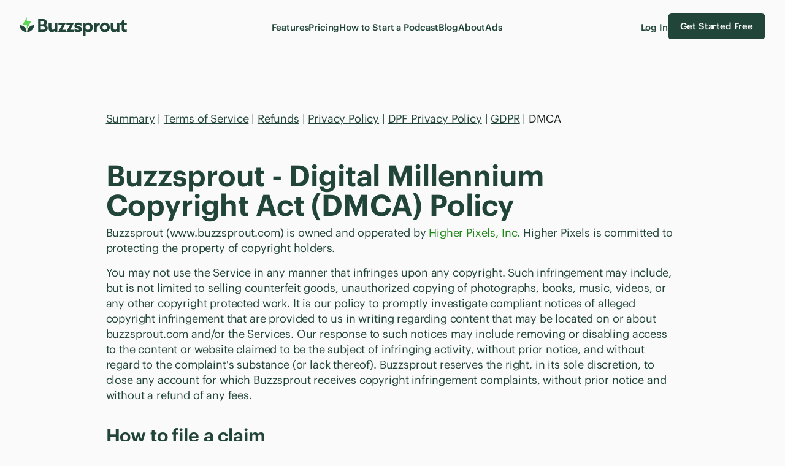

--- FILE ---
content_type: text/html; charset=utf-8
request_url: https://www.buzzsprout.com/dmca
body_size: 19505
content:
<!DOCTYPE HTML>
<html lang="en">
<head>
  <script src="https://analytics.ahrefs.com/analytics.js" data-key="y6TRzl2HIAwRKcX257cSrw" async></script>
  <!-- Google Tag Manager -->
<script>(function(w,d,s,l,i){w[l]=w[l]||[];w[l].push({'gtm.start':
new Date().getTime(),event:'gtm.js'});var f=d.getElementsByTagName(s)[0],
j=d.createElement(s),dl=l!='dataLayer'?'&l='+l:'';j.async=true;j.src=
'https://www.googletagmanager.com/gtm.js?id='+i+dl;f.parentNode.insertBefore(j,f);
})(window,document,'script','dataLayer','GTM-W22B4KR');</script>
<!-- End Google Tag Manager -->

  <meta name="csrf-param" content="authenticity_token" />
<meta name="csrf-token" content="NjJ83C-0j7rZQsqckBbGvy8fudO8tD4nuYCZsQGlZhTWzwr3wLeC4tUfnu72ydhbYCEqy9vkWLm2GSHzVFFG2w" />
  <meta http-equiv="Content-Type" content="text/html;charset=utf-8" />
  <title>Buzzsprout Digital Millennium Copyright Act (DMCA) Policy</title>
  <meta name="description" content="Friendly podcasting software for hosting, promoting and tracking your podcast.">
  <meta name="viewport" content="width=device-width, initial-scale=1" />
  
  <link rel="shortcut icon" href="/favicon.ico" />
  <link rel="preload" href="https://assets.buzzsprout.com/assets/Graphik-Semibold-Web-8199d8d99e5f724b0f10be09d099f98a3044d5f61650db810b4a82e49ea283cc.woff2" as="font" type="font/woff2">
  <link rel="stylesheet" href="https://assets.buzzsprout.com/assets/home-24bf301e7cf14c9b1606ce7b81baaa952de72704c4c6aaca1bf6e5e16c722177.css" media="all" data-turbo-track="reload" />
  <link rel="stylesheet" href="https://assets.buzzsprout.com/assets/tailwind-bc984fcd7a8265a1d261e7d9d3e703283f72ed97dd1043452d8fce6d83a2ac63.css" data-turbo-track="reload" />
  <script src="https://assets.buzzsprout.com/assets/home_main-7060ca4cdd3b6208902bf9fb2075d24047f15d5a17334cc3571e2db49fbdf834.js" defer="defer" data-turbo-track="reload"></script>
  <script src="https://assets.buzzsprout.com/assets/home-2f86a33bf4f2e9f49ef63337c26a45c228b3144197ab48d5879be4231480118f.js" defer="defer" data-turbo-track="reload"></script>
</head>
<body class="dmca home">

      <header class="sticky" data-controller="scroll" data-scroll-clear-history="true">
    <nav class="relative py-6 px-8 bg-gray-50">
      <div class="flex items-center justify-between">
        <div id="logo" class="relative bottom-0.5">
          <a href="/">Buzzsprout</a>
        </div>

        <div class="hidden min-[1100px]:flex gap-8 justify-center flex-wrap self-center">
          <a class="tour" href="/features">Features</a>
          <a class="pricing" href="/pricing">Pricing</a>
          <a class="podcasting" href="/blog/how-to-start-a-podcast">How to Start a Podcast</a>
          <a class="blog" href="/blog">Blog</a>
          <a class="about" href="/about">About</a>
          <a class="ads" href="/ads">Ads</a>
        </div>

        <div class="ml-auto md:ml-0 flex justify-end gap-6 items-center">
          <details class="block min-[1100px]:hidden cursor-pointer ml-auto md:relative" data-controller="details-tag" data-action="click@window->details-tag#clickAway keydown.esc@window->details-tag#close:passive">
            <summary class="!list-none !flex items-center justify-end" aria-label="mobile menu toggle">
              <svg xmlns="http://www.w3.org/2000/svg" viewBox="0 0 24 24" stroke-width="1.5" stroke="currentColor" class="w-6 h-6 stroke-dark-green-800">
  <path stroke-linecap="round" stroke-linejoin="round" d="M3.75 6.75h16.5M3.75 12h16.5m-16.5 5.25h16.5" />
</svg>

              <span class="mobile-menu__text text-dark-green-800 leading-none relative bottom-px">Menu</span>
            </summary>
            <div role="nav" class="absolute z-50 top-20 md:top-8 md:w-[300px] left-2 right-2 md:right-0 md:left-auto bg-white shadow-lg rounded-md divide-y flex flex-col font-normal text-base overflow-visible justify-center" aria-label="mobile menu items">
              <a class="p-4" href="/features">Features</a>
              <a class="p-4" href="/pricing">Pricing</a>
              <a class="p-4" href="/blog/how-to-start-a-podcast">How to Start a Podcast</a>
              <a class="p-4" href="/blog">Blog</a>
              <a class="p-4" href="/about">About</a>
              <a class="p-4" href="/ads">Ads</a>
              <div class="flex flex-col p-4">
                <a class="font-bold rounded-lg w-2/3 text-center mx-auto !text-white bg-dark-green-800 !inline-block hover:bg-green hover:text-white md:!hidden p-3.5 mt-4" href="/sign_up">Get Started Free</a>
                <a class="text-center md:text-left my-4 md:my-0" href="/login">Log In</a>
              </div>
            </div><!-- /top_nav -->
          </details>

          <div class="hidden md:flex justify-end items-center gap-6 text-center">
            <a class="hidden min-[1100px]:block" href="/login">Log In</a>
            <a class="pricing_signup relative bottom-0.5" href="/sign_up">Get Started Free</a>
          </div>
        </div>

      </div>
    </nav><!-- /top_nav -->
  </header><!-- /header -->

      <div class="block">
    <div class="block_inner">
      <div class="pb-14">
  <a href="/policies_summary" class="current_policies_summary underline">Summary</a> |
  <a href="/tos" class="current_tos underline">Terms of Service</a> |
  <a href="/refunds" class="current_refunds underline">Refunds</a> |
  <a href="/privacy" class="current_privacy underline">Privacy Policy</a> |
  <a href="/privacy_shield" class="current_privacy_shield underline">DPF Privacy Policy</a> |
  <a href="/gdpr" class="current_gdpr underline">GDPR</a> |
  <a href="/dmca" class="current_dmca underline">DMCA</a>
</div>

      <div id="policy">
        <h1 class="!text-2xl md:!text-5xl font-semibold">Buzzsprout - Digital Millennium Copyright Act (DMCA) Policy</h1>
        <p class="pt-2">Buzzsprout (www.buzzsprout.com) is owned and opperated by <a href="http://www.higherpixels.com" class="text-green" target="_blank">Higher Pixels, Inc.</a> Higher Pixels is committed to protecting the property of copyright holders.</p>
        <p>You may not use the Service in any manner that infringes upon any copyright. Such infringement may include, but is not limited to selling counterfeit goods, unauthorized copying of photographs, books, music, videos, or any other copyright protected work. It is our policy to promptly investigate compliant notices of alleged copyright infringement that are provided to us in writing regarding content that may be located on or about buzzsprout.com and/or the Services. Our response to such notices may include removing or disabling access to the content or website claimed to be the subject of infringing activity, without prior notice, and without regard to the complaint's substance (or lack thereof). Buzzsprout reserves the right, in its sole discretion, to close any account for which Buzzsprout receives copyright infringement complaints, without prior notice and without a refund of any fees.</p>
        <h2 class="pt-5 pb-2 text-3xl font-semibold">How to file a claim</h2>
        <p>Any person or party who wishes to file a claim of copyright infringement regarding content hosted on or otherwise displayed via our systems may file notice via either email or postal mail. Any person or party who requires assistance filing a claim of copyright infringement should consult a legal professional for assistance. NOTE: Any person who knowingly materially misrepresents that content is infringing, or that it was removed or blocked through mistake or misidentification, may be liable for any resulting damages (including, but not limited to costs and attorney's fees) incurred by the alleged infringer, the copyright holder or its licensee, or the service provider.</p>
        <p><strong>Email complaints to:</strong><br>support@buzzsprout.com with a subject containing &quot;DMCA&quot;.</p>
        <p><strong>Mail complaints to:</strong><br>Higher Pixels, Inc.<br>Attention: DMCA Compliance<br>5133 San Jose Blvd.<br>Jacksonville, FL 32207 USA.</p>
        <p>The DMCA requires very specific language be present in any notice of alleged copyright infringement. As set forth in the DMCA, in order to be effective, a notice of copyright infringement must include all of the following:</p>
        <ol>
          <li>The physical or electronic signature of complaining party;</li>
          <li>Identification of the copyrighted work claimed to have been infringed, or, if multiple copyrighted works at a single online site are covered by a single notification, a representative list of such works at that site;</li>
          <li>Identification of the content that is claimed to be infringing or to be the subject of infringing activity and that is to be removed or access to which is to be disabled, and information reasonably sufficient to permit us to locate the content (i.e. the specific URLs where the allegedly infringing activity is said to be taking place);</li>
          <li>Information reasonably sufficient to permit us to contact the complaining party, such as an address, telephone number, and, if available, an electronic mail address at which the complaining party may be contacted;</li>
          <li>A statement that the complaining party has a good faith belief that use of the material in the manner complained of is not authorized by the copyright owner, its agent, or the law;</li>
          <li>A statement that the information in the notification is accurate, and under penalty of perjury, that the complaining party is authorized to act on behalf of the owner of an exclusive right that is allegedly infringed.</li>
        </ol>
        <h2 class="pt-5 pb-2 text-3xl font-semibold">Counter Notification</h2>
        <p>A counter notification is a legal request for Buzzsprout to restore access to the material claimed to be the subject of infringing activity. The DMCA requires very specific language be present in any counter notice. As set forth in the DMCA, in order to be effective, a counter notice must include all of the following:</p>
        <ol>
          <li>The physical or electronic signature of the alleged infringer or an agent authorized to act on behalf of the alleged infringer (such as an attorney);</li>
          <li>Identification of the material that was removed (or to which access was disabled) and the location at which the material appeared before it was removed or access to it was disabled;</li>
          <li>A statement under penalty of perjury that the alleged infringer (or his/her authorized agent) has a good faith belief that the material was removed or disabled as a result of mistake or misidentification of the material to be removed or disabled;</li>
          <li>The alleged infringer's (or his/her authorized agent's) name, address, and telephone number, and a statement that the alleged infringer (or his/her authorized agent) consents to the jurisdiction of Federal District Court for the judicial district in which the address is located, or if the alleged infringer's (or his/her authorized agent's) address is outside of the United States, for any judicial district in which the service provider may be found, and that the alleged infringer (or his/her authorized agent) will accept service of process from the person who provided notification or an agent of such person.</li>
        </ol>
        <p>Upon receipt of an infringement counter notice that substantially complies with the counter notification requirements set forth in the DMCA, Buzzsprout shall promptly provide the complaining party with a full copy of the counter notice provided to us by the alleged infringer or his/her authorized agent. The DMCA also requires us to permit the alleged infringer to restore access to the material claimed to be the subject of infringing activity, within no less than ten (10) business days and no more than fourteen (14) business days following our receipt of a compliant counter notice, unless we first receive notice that the complaining party has filed an action seeking a court order to restrain the alleged infringer from engaging in infringing activity. Be advised, regardless of whether or not the complaining party files an action seeking a court order to restrain the alleged infringer from engaging in infringing activity, the complaining party may still maintain the right to seek relief in a court of law. It is our policy to adhere to all orders of the court. Any court order issued in connection with a complaint that has been filed against the alleged infringer with which we are served will, with immediate effect, supersede any allowance we may have made permitting the alleged infringer to re-enable or otherwise restore the access to the material claimed to be the subject of infringing activity. A filing of a copyright infringement counter notice may result in litigation between and among the parties.</p>
        <h2 class="pt-5 pb-2 text-3xl font-semibold">Trademark Infringement Claims</h2>
        <p>You may not use the Service in any manner that infringes on the rights of any person or party. Such infringement may include, but is not limited to selling counterfeit goods, unauthorized copying of photographs, logos, designs or other lawfully protected works. It is our policy to promptly investigate compliant notices of alleged trademark infringement that are provided to us in writing regarding content hosted on or otherwise displayed via our systems. Our response to such notices may include removing or disabling access to the material claimed to be the subject of infringing activity, without prior notice, and without regard to the complaint's substance (or lack thereof). Presently, there is no counter notification process in place for trademark law. If you wish to object to the complaint filed against you, you will need to take matter up with the trademark owner in a court of law. In any case, you hold Buzzsprout completely harmless in all matters concerning our action with respect to any trademark infringement complaint. Buzzsprout reserves the right, in its sole discretion, to close any account for which Buzzsprout receives trademark infringement complaints, without prior notice and without a refund of any fees.</p>
        <h2 class="pt-5 pb-2 text-3xl font-semibold">How to file a claim</h2>
        <p>Any person or party who wishes to file a claim of trademark infringement regarding content hosted on or otherwise displayed via our systems may file notice via either email or postal mail. Any person or party who requires assistance filing a claim of trademark infringement should consult or hire a lawyer or other legal professional for assistance. NOTE: Any person who knowingly materially misrepresents that material is infringing, or that it was removed or blocked through mistake or misidentification, is liable for any resulting damages (including, but not limited to costs and attorney's fees) incurred by the alleged infringer, the trademark owner or its licensee, or the service provider.</p>
        <p><strong>Email complaints to:</strong><br>support@buzzsprout.com with a subject containing &quot;DMCA Trademark&quot;.</p>
        <p><strong>Mail complaints to:</strong><br>Higher Pixels, Inc.<br>Attention: DMCA Trademark<br>5133 San Jose Blvd.<br>Jacksonville, FL 32207 USA.</p>
        <p>In order for us to investigate any claim of alleged trademark infringement, the notice of trademark infringement must include, substantially, all of the following:</p>
        <ol>
          <li>The trademark or service mark ("the mark") claimed to be the subject of infringing activity;</li>
          <li>The registration number of the mark;</li>
          <li>The country of origin of the mark;</li>
          <li>The contact information of the owner of the mark, including name, address and telephone number;</li>
          <li>The goods or services associated with the mark;</li>
          <li>A complete description of the manner in which the complaining party believes the mark has been or is being infringed upon;</li>
          <li>The precise location of the allegedly infringing activity, specifically, the URLs;</li>
          <li>A statement, under penalty of perjury, that the complaining party has a good faith belief that use of the mark in the manner complained is not authorized by the owner of the mark, and use of the mark by in the manner complained infringes upon the rights of owner of the mark.</li>
        </ol>
      </div><!-- END privacy -->
    </div><!-- END block_inner -->
  </div><!-- END block -->


  <footer>
    <div class="block" style="background-color: #E5EDE9;">
      <div class="footer__inner">
        <div class="footer__group">
          <div class="footer__group--title">Buzzsprout</div>
          <ul>
            <li><a href="/features">Features</a></li>
            <li><a href="/subscriptions">Subscriptions</a></li>
            <li><a href="/mobile">Mobile</a></li>
            <li><a href="/pricing">Pricing</a></li>
            <li><a href="/about">About</a></li>
            <li><a href="/reviews">Customer Reviews</a></li>
            <li><a href="/switch">Move to Buzzsprout</a></li>
            <li><a href="https://www.buzzsprout.com/help/58">Affiliate Program</a></li>
            <li><a href="/sign_up">Sign Up</a></li>
            <li><a href="/login">Log In</a></li>
          </ul>
        </div>
        <div class="footer__group">
          <div class="footer__group--title">Resources</div>
          <ul>
            <li><a href="/how-to-make-a-podcast">How to Start a Podcast</a></li>
            <li><a href="/blog">Blog</a></li>
            <li><a href="/podcast-name-generator">Podcast Name Generator</a></li>
            <li><a href="/new">What's New</a></li>
            <li><a href="/stats">Platform Stats</a></li>
            <li><a href="/wordpress-podcast-plugin">WordPress Plugin</a></li>
            <li><a href="/api">Buzzsprout API</a></li>
            <li><a href="/press_kit">Press Kit</a></li>
            <li><a href="/help">Help</a></li>
          </ul>
        </div>
        <div class="footer__group">
          <div class="footer__group--title">Legal</div>
          <ul>
            <li><a href="/privacy">Privacy Policy</a></li>
            <li><a href="/tos">Terms of Service</a></li>
            <li><a href="/dmca">DMCA</a></li>
          </ul>
          <ul class="flex items-center gap-3 place-content-center md:place-content-start !py-8">
            <li>
              <a href="https://www.facebook.com/groups/BuzzsproutCommunity/" class="h-8 w-8 flex items-center justify-center transition hover:scale-105" alt="Buzzsprout on Facebook">
                <svg xmlns="http://www.w3.org/2000/svg" viewBox="0 0 310 310" fill="currentColor" class="w-8 h-auto inline" aria-hidden="true">
	<path id="XMLID_835_" d="M81.703,165.106h33.981V305c0,2.762,2.238,5,5,5h57.616c2.762,0,5-2.238,5-5V165.765h39.064
		c2.54,0,4.677-1.906,4.967-4.429l5.933-51.502c0.163-1.417-0.286-2.836-1.234-3.899c-0.949-1.064-2.307-1.673-3.732-1.673h-44.996
		V71.978c0-9.732,5.24-14.667,15.576-14.667c1.473,0,29.42,0,29.42,0c2.762,0,5-2.239,5-5V5.037c0-2.762-2.238-5-5-5h-40.545
		C187.467,0.023,186.832,0,185.896,0c-7.035,0-31.488,1.381-50.804,19.151c-21.402,19.692-18.427,43.27-17.716,47.358v37.752H81.703
		c-2.762,0-5,2.238-5,5v50.844C76.703,162.867,78.941,165.106,81.703,165.106z"></path>
</svg>
                <span class="sr-only">Buzzsprout on Facebook</span>
              </a>
            </li>
            <li>
              <a href="https://twitter.com/buzzsprout" class="h-8 w-8 flex items-center justify-center transition hover:scale-105" alt="Buzzsprout on X">
                <svg xmlns="http://www.w3.org/2000/svg" viewBox="0 0 248 204" fill="currentColor" class="w-8 h-auto inline" aria-hidden="true"">
  <path d="M221.95 51.29c.15 2.17.15 4.34.15 6.53 0 66.73-50.8 143.69-143.69 143.69v-.04c-27.44.04-54.31-7.82-77.41-22.64 3.99.48 8 .72 12.02.73 22.74.02 44.83-7.61 62.72-21.66-21.61-.41-40.56-14.5-47.18-35.07 7.57 1.46 15.37 1.16 22.8-.87-23.56-4.76-40.51-25.46-40.51-49.5v-.64c7.02 3.91 14.88 6.08 22.92 6.32C11.58 63.31 4.74 33.79 18.14 10.71c25.64 31.55 63.47 50.73 104.08 52.76-4.07-17.54 1.49-35.92 14.61-48.25 20.34-19.12 52.33-18.14 71.45 2.19 11.31-2.23 22.15-6.38 32.07-12.26-3.77 11.69-11.66 21.62-22.2 27.93 10.01-1.18 19.79-3.86 29-7.95-6.78 10.16-15.32 19.01-25.2 26.16z"></path>
</svg>
                <span class="sr-only">Buzzsprout on X</span>
              </a>
            </li>
            <li>
              <a href="https://www.youtube.com/buzzsprout" class="fill-black h-10 w-10 flex items-center justify-center transition hover:scale-105" alt="Buzzsprout on Youtube">
                <svg aria-hidden="true" xmlns="http://www.w3.org/2000/svg" fill="currentColor" viewBox="0 0 24 24" class="w-10 h-auto inline" aria-hidden="true">
  <path fill-rule="evenodd" d="M21.7 8.037a4.26 4.26 0 0 0-.789-1.964 2.84 2.84 0 0 0-1.984-.839c-2.767-.2-6.926-.2-6.926-.2s-4.157 0-6.928.2a2.836 2.836 0 0 0-1.983.839 4.225 4.225 0 0 0-.79 1.965 30.146 30.146 0 0 0-.2 3.206v1.5a30.12 30.12 0 0 0 .2 3.206c.094.712.364 1.39.784 1.972.604.536 1.38.837 2.187.848 1.583.151 6.731.2 6.731.2s4.161 0 6.928-.2a2.844 2.844 0 0 0 1.985-.84 4.27 4.27 0 0 0 .787-1.965 30.12 30.12 0 0 0 .2-3.206v-1.516a30.672 30.672 0 0 0-.202-3.206Zm-11.692 6.554v-5.62l5.4 2.819-5.4 2.801Z" clip-rule="evenodd"/>
</svg>

                <span class="sr-only">Buzzsprout on Youtube</span>
              </a>
            </li>
          </ul>
          <ul class="flex gap-3 place-content-center md:place-content-start">
            <li>
              <a href="https://apps.apple.com/app/id6459145367" class="inline my-2"><svg viewBox="0 0 120 40" fill="none" xmlns="http://www.w3.org/2000/svg" class="inline h-10 transition hover:scale-105">
  <rect width="120" height="40" rx="6" fill="black"/>
  <path d="M81.5259 19.2009V21.4919H80.0898V22.9943H81.5259V28.0993C81.5259 29.8425 82.3144 30.5397 84.2983 30.5397C84.647 30.5397 84.979 30.4982 85.2695 30.4484V28.9626C85.0205 28.9875 84.8628 29.0041 84.5889 29.0041C83.7007 29.0041 83.3105 28.589 83.3105 27.6428V22.9943H85.2695V21.4919H83.3105V19.2009H81.5259Z" fill="white"/>
  <path d="M90.3234 30.6642C92.963 30.6642 94.5817 28.8962 94.5817 25.966C94.5817 23.0524 92.9547 21.2761 90.3234 21.2761C87.6837 21.2761 86.0568 23.0524 86.0568 25.966C86.0568 28.8962 87.6754 30.6642 90.3234 30.6642ZM90.3234 29.0788C88.7711 29.0788 87.8995 27.9416 87.8995 25.966C87.8995 24.007 88.7711 22.8615 90.3234 22.8615C91.8673 22.8615 92.7472 24.007 92.7472 25.966C92.7472 27.9333 91.8673 29.0788 90.3234 29.0788Z" fill="white"/>
  <path d="M95.9666 30.4899H97.7512V25.1525C97.7512 23.8825 98.7058 23.0275 100.059 23.0275C100.374 23.0275 100.906 23.0856 101.055 23.1354V21.3757C100.864 21.3259 100.524 21.301 100.258 21.301C99.0794 21.301 98.075 21.9484 97.8176 22.8366H97.6848V21.4504H95.9666V30.4899Z" fill="white"/>
  <path d="M105.486 22.7951C106.806 22.7951 107.669 23.7165 107.711 25.1359H103.145C103.245 23.7248 104.166 22.7951 105.486 22.7951ZM107.703 28.0495C107.371 28.7551 106.632 29.1452 105.553 29.1452C104.125 29.1452 103.204 28.1408 103.145 26.5554V26.4557H109.529V25.8332C109.529 22.9943 108.01 21.2761 105.495 21.2761C102.946 21.2761 101.328 23.1105 101.328 25.9992C101.328 28.8879 102.913 30.6642 105.503 30.6642C107.57 30.6642 109.014 29.6681 109.421 28.0495H107.703Z" fill="white"/>
  <path d="M69.8223 27.1518C69.9599 29.3715 71.8097 30.791 74.5628 30.791C77.5052 30.791 79.3464 29.3026 79.3464 26.9281C79.3464 25.0611 78.2967 24.0287 75.7501 23.435L74.3821 23.0995C72.7647 22.7209 72.1108 22.2133 72.1108 21.3272C72.1108 20.2087 73.126 19.4774 74.6489 19.4774C76.0942 19.4774 77.0923 20.1915 77.2729 21.3358H79.1485C79.0366 19.2451 77.1955 17.7739 74.6747 17.7739C71.9646 17.7739 70.1578 19.2451 70.1578 21.4562C70.1578 23.2802 71.1816 24.3642 73.4272 24.889L75.0274 25.2762C76.6707 25.6634 77.3934 26.2312 77.3934 27.1776C77.3934 28.2788 76.2577 29.0789 74.7091 29.0789C73.0486 29.0789 71.8957 28.3304 71.7323 27.1518H69.8223Z" fill="white"/>
  <path d="M51.3349 21.301C50.1064 21.301 49.0439 21.9152 48.4961 22.9445H48.3633V21.4504H46.645V33.4948H48.4297V29.1203H48.5708C49.0439 30.0749 50.0649 30.6393 51.3516 30.6393C53.6343 30.6393 55.0869 28.8381 55.0869 25.966C55.0869 23.0939 53.6343 21.301 51.3349 21.301ZM50.8286 29.0373C49.3345 29.0373 48.3965 27.8586 48.3965 25.9743C48.3965 24.0817 49.3345 22.903 50.8369 22.903C52.3476 22.903 53.2524 24.0568 53.2524 25.966C53.2524 27.8835 52.3476 29.0373 50.8286 29.0373Z" fill="white"/>
  <path d="M61.3317 21.301C60.1032 21.301 59.0407 21.9152 58.4929 22.9445H58.3601V21.4504H56.6418V33.4948H58.4265V29.1203H58.5676C59.0407 30.0749 60.0617 30.6393 61.3483 30.6393C63.6311 30.6393 65.0837 28.8381 65.0837 25.966C65.0837 23.0939 63.6311 21.301 61.3317 21.301ZM60.8254 29.0373C59.3313 29.0373 58.3933 27.8586 58.3933 25.9743C58.3933 24.0817 59.3313 22.903 60.8337 22.903C62.3444 22.903 63.2492 24.0568 63.2492 25.966C63.2492 27.8835 62.3444 29.0373 60.8254 29.0373Z" fill="white"/>
  <path d="M43.443 30.4899H45.4906L41.0082 18.075H38.9348L34.4523 30.4899H36.4311L37.5754 27.1948H42.3073L43.443 30.4899ZM39.8725 20.3292H40.0188L41.8169 25.5773H38.0658L39.8725 20.3292Z" fill="white"/>
  <path d="M35.6511 8.71094V14.7H37.8135C39.5981 14.7 40.6316 13.6001 40.6316 11.6868C40.6316 9.80249 39.5898 8.71094 37.8135 8.71094H35.6511ZM36.5808 9.55762H37.7097C38.9507 9.55762 39.6853 10.3462 39.6853 11.6992C39.6853 13.073 38.9631 13.8533 37.7097 13.8533H36.5808V9.55762Z" fill="white"/>
  <path d="M43.7967 14.7871C45.1165 14.7871 45.9258 13.9031 45.9258 12.438C45.9258 10.9812 45.1124 10.093 43.7967 10.093C42.4769 10.093 41.6634 10.9812 41.6634 12.438C41.6634 13.9031 42.4727 14.7871 43.7967 14.7871ZM43.7967 13.9944C43.0206 13.9944 42.5848 13.4258 42.5848 12.438C42.5848 11.4585 43.0206 10.8857 43.7967 10.8857C44.5687 10.8857 45.0086 11.4585 45.0086 12.438C45.0086 13.4216 44.5687 13.9944 43.7967 13.9944Z" fill="white"/>
  <path d="M52.818 10.1802H51.9256L51.1205 13.6292H51.0499L50.1202 10.1802H49.2652L48.3355 13.6292H48.2691L47.4598 10.1802H46.555L47.8001 14.7H48.7174L49.6471 11.3713H49.7176L50.6515 14.7H51.577L52.818 10.1802Z" fill="white"/>
  <path d="M53.8456 14.7H54.7379V12.0562C54.7379 11.3506 55.1571 10.9106 55.817 10.9106C56.477 10.9106 56.7924 11.2717 56.7924 11.998V14.7H57.6847V11.7739C57.6847 10.699 57.1286 10.093 56.12 10.093C55.4394 10.093 54.9911 10.396 54.7711 10.8982H54.7047V10.1802H53.8456V14.7Z" fill="white"/>
  <path d="M59.09 14.7H59.9824V8.41626H59.09V14.7Z" fill="white"/>
  <path d="M63.3384 14.7871C64.6582 14.7871 65.4675 13.9031 65.4675 12.438C65.4675 10.9812 64.6541 10.093 63.3384 10.093C62.0186 10.093 61.2051 10.9812 61.2051 12.438C61.2051 13.9031 62.0144 14.7871 63.3384 14.7871ZM63.3384 13.9944C62.5623 13.9944 62.1265 13.4258 62.1265 12.438C62.1265 11.4585 62.5623 10.8857 63.3384 10.8857C64.1104 10.8857 64.5503 11.4585 64.5503 12.438C64.5503 13.4216 64.1104 13.9944 63.3384 13.9944Z" fill="white"/>
  <path d="M68.1263 14.0234C67.6407 14.0234 67.2879 13.7869 67.2879 13.3801C67.2879 12.9817 67.5701 12.77 68.1927 12.7285L69.2967 12.658V13.0356C69.2967 13.5959 68.7986 14.0234 68.1263 14.0234ZM67.898 14.7747C68.4915 14.7747 68.9854 14.5173 69.2552 14.0649H69.3257V14.7H70.1849V11.6121C70.1849 10.6575 69.5457 10.093 68.4126 10.093C67.3875 10.093 66.657 10.5911 66.5657 11.3672H67.429C67.5286 11.0476 67.8731 10.865 68.3711 10.865C68.9812 10.865 69.2967 11.1348 69.2967 11.6121V12.0022L68.0723 12.0728C66.9974 12.1392 66.3914 12.6082 66.3914 13.4216C66.3914 14.2476 67.0264 14.7747 67.898 14.7747Z" fill="white"/>
  <path d="M73.213 14.7747C73.8355 14.7747 74.3626 14.48 74.6324 13.9861H74.703V14.7H75.558V8.41626H74.6656V10.8982H74.5992C74.3543 10.4001 73.8314 10.1055 73.213 10.1055C72.0716 10.1055 71.337 11.0103 71.337 12.438C71.337 13.8699 72.0633 14.7747 73.213 14.7747ZM73.4662 10.9065C74.2132 10.9065 74.6822 11.5 74.6822 12.4421C74.6822 13.3884 74.2174 13.9736 73.4662 13.9736C72.7108 13.9736 72.2584 13.3967 72.2584 12.438C72.2584 11.4875 72.7149 10.9065 73.4662 10.9065Z" fill="white"/>
  <path d="M81.3444 14.7871C82.6643 14.7871 83.4736 13.9031 83.4736 12.438C83.4736 10.9812 82.6601 10.093 81.3444 10.093C80.0246 10.093 79.2111 10.9812 79.2111 12.438C79.2111 13.9031 80.0205 14.7871 81.3444 14.7871ZM81.3444 13.9944C80.5683 13.9944 80.1325 13.4258 80.1325 12.438C80.1325 11.4585 80.5683 10.8857 81.3444 10.8857C82.1164 10.8857 82.5563 11.4585 82.5563 12.438C82.5563 13.4216 82.1164 13.9944 81.3444 13.9944Z" fill="white"/>
  <path d="M84.6548 14.7H85.5471V12.0562C85.5471 11.3506 85.9663 10.9106 86.6262 10.9106C87.2861 10.9106 87.6016 11.2717 87.6016 11.998V14.7H88.4939V11.7739C88.4939 10.699 87.9377 10.093 86.9292 10.093C86.2485 10.093 85.8003 10.396 85.5803 10.8982H85.5139V10.1802H84.6548V14.7Z" fill="white"/>
  <path d="M92.6036 9.05542V10.2009H91.8856V10.9521H92.6036V13.5046C92.6036 14.3762 92.9979 14.7249 93.9898 14.7249C94.1642 14.7249 94.3302 14.7041 94.4754 14.6792V13.9363C94.3509 13.9487 94.2721 13.957 94.1351 13.957C93.691 13.957 93.4959 13.7495 93.4959 13.2764V10.9521H94.4754V10.2009H93.4959V9.05542H92.6036Z" fill="white"/>
  <path d="M95.6732 14.7H96.5656V12.0603C96.5656 11.3755 96.9723 10.9148 97.7028 10.9148C98.3336 10.9148 98.6698 11.28 98.6698 12.0022V14.7H99.5622V11.7822C99.5622 10.7073 98.9687 10.0972 98.0058 10.0972C97.3251 10.0972 96.8478 10.4001 96.6278 10.9065H96.5573V8.41626H95.6732V14.7Z" fill="white"/>
  <path d="M102.781 10.8525C103.441 10.8525 103.873 11.3132 103.894 12.0229H101.611C101.661 11.3174 102.121 10.8525 102.781 10.8525ZM103.889 13.4797C103.723 13.8325 103.354 14.0276 102.814 14.0276C102.101 14.0276 101.64 13.5254 101.611 12.7327V12.6829H104.802V12.3716C104.802 10.9521 104.043 10.093 102.785 10.093C101.511 10.093 100.702 11.0103 100.702 12.4546C100.702 13.8989 101.495 14.7871 102.789 14.7871C103.823 14.7871 104.545 14.2891 104.748 13.4797H103.889Z" fill="white"/>
  <path d="M24.769 20.3008C24.7907 18.6198 25.6934 17.0292 27.1256 16.1488C26.2221 14.8584 24.7088 14.0403 23.1344 13.9911C21.4552 13.8148 19.8272 14.9959 18.9715 14.9959C18.0992 14.9959 16.7817 14.0086 15.363 14.0378C13.5137 14.0975 11.7898 15.1489 10.8901 16.7656C8.95607 20.1141 10.3987 25.0351 12.2513 27.7417C13.1782 29.0671 14.2615 30.5475 15.6789 30.495C17.066 30.4375 17.584 29.6105 19.2583 29.6105C20.9171 29.6105 21.4031 30.495 22.8493 30.4616C24.3377 30.4375 25.2754 29.1304 26.1698 27.7925C26.8358 26.8481 27.3483 25.8044 27.6882 24.7C25.9391 23.9602 24.771 22.2 24.769 20.3008Z" fill="white"/>
  <path d="M22.0373 12.2111C22.8489 11.2369 23.2487 9.98469 23.1518 8.72046C21.912 8.85068 20.7668 9.44324 19.9443 10.3801C19.14 11.2954 18.7214 12.5255 18.8006 13.7415C20.0408 13.7542 21.2601 13.1777 22.0373 12.2111Z" fill="white"/>
</svg>
</a>
                <span class="sr-only">Download on the App Store</span>
              </a>
            </li>
            <li>
              <a href="https://play.google.com/store/apps/details?id=com.higherpixels.buzzsprout" class="inline my-2"><svg viewBox="0 0 135 40" fill="none" xmlns="http://www.w3.org/2000/svg" class="inline h-10 transition hover:scale-105">
<rect width="135" height="40" rx="6" fill="black"/>
<path d="M68.136 21.7511C65.784 21.7511 63.867 23.5401 63.867 26.0041C63.867 28.4531 65.784 30.2571 68.136 30.2571C70.489 30.2571 72.406 28.4531 72.406 26.0041C72.405 23.5401 70.488 21.7511 68.136 21.7511ZM68.136 28.5831C66.847 28.5831 65.736 27.5201 65.736 26.0051C65.736 24.4741 66.848 23.4271 68.136 23.4271C69.425 23.4271 70.536 24.4741 70.536 26.0051C70.536 27.5191 69.425 28.5831 68.136 28.5831ZM58.822 21.7511C56.47 21.7511 54.553 23.5401 54.553 26.0041C54.553 28.4531 56.47 30.2571 58.822 30.2571C61.175 30.2571 63.092 28.4531 63.092 26.0041C63.092 23.5401 61.175 21.7511 58.822 21.7511ZM58.822 28.5831C57.533 28.5831 56.422 27.5201 56.422 26.0051C56.422 24.4741 57.534 23.4271 58.822 23.4271C60.111 23.4271 61.222 24.4741 61.222 26.0051C61.223 27.5191 60.111 28.5831 58.822 28.5831ZM47.744 23.0571V24.8611H52.062C51.933 25.8761 51.595 26.6171 51.079 27.1321C50.451 27.7601 49.468 28.4531 47.744 28.4531C45.086 28.4531 43.008 26.3101 43.008 23.6521C43.008 20.9941 45.086 18.8511 47.744 18.8511C49.178 18.8511 50.225 19.4151 50.998 20.1401L52.271 18.8671C51.191 17.8361 49.758 17.0471 47.744 17.0471C44.103 17.0471 41.042 20.0111 41.042 23.6521C41.042 27.2931 44.103 30.2571 47.744 30.2571C49.709 30.2571 51.192 29.6121 52.351 28.4041C53.543 27.2121 53.914 25.5361 53.914 24.1831C53.914 23.7651 53.882 23.3781 53.817 23.0561H47.744V23.0571ZM93.052 24.4581C92.698 23.5081 91.618 21.7511 89.411 21.7511C87.22 21.7511 85.399 23.4751 85.399 26.0041C85.399 28.3881 87.204 30.2571 89.62 30.2571C91.569 30.2571 92.697 29.0651 93.165 28.3721L91.715 27.4051C91.232 28.1141 90.571 28.5811 89.62 28.5811C88.67 28.5811 87.993 28.1461 87.558 27.2921L93.245 24.9401L93.052 24.4581ZM87.252 25.8761C87.204 24.2321 88.525 23.3951 89.476 23.3951C90.217 23.3951 90.845 23.7661 91.055 24.2971L87.252 25.8761ZM82.629 30.0001H84.497V17.4991H82.629V30.0001ZM79.567 22.7021H79.503C79.084 22.2021 78.278 21.7511 77.264 21.7511C75.137 21.7511 73.188 23.6201 73.188 26.0211C73.188 28.4051 75.137 30.2581 77.264 30.2581C78.279 30.2581 79.084 29.8071 79.503 29.2921H79.567V29.9041C79.567 31.5311 78.697 32.4011 77.296 32.4011C76.152 32.4011 75.443 31.5801 75.153 30.8871L73.526 31.5641C73.993 32.6911 75.233 34.0771 77.296 34.0771C79.487 34.0771 81.34 32.7881 81.34 29.6461V22.0101H79.568V22.7021H79.567ZM77.425 28.5831C76.136 28.5831 75.057 27.5031 75.057 26.0211C75.057 24.5221 76.136 23.4271 77.425 23.4271C78.697 23.4271 79.696 24.5221 79.696 26.0211C79.696 27.5031 78.697 28.5831 77.425 28.5831ZM101.806 17.4991H97.335V30.0001H99.2V25.2641H101.805C103.873 25.2641 105.907 23.7671 105.907 21.3821C105.907 18.9971 103.874 17.4991 101.806 17.4991ZM101.854 23.5241H99.2V19.2391H101.854C103.249 19.2391 104.041 20.3941 104.041 21.3821C104.041 22.3501 103.249 23.5241 101.854 23.5241ZM113.386 21.7291C112.035 21.7291 110.636 22.3241 110.057 23.6431L111.713 24.3341C112.067 23.6431 112.727 23.4171 113.418 23.4171C114.383 23.4171 115.364 23.9961 115.38 25.0251V25.1541C115.042 24.9611 114.318 24.6721 113.434 24.6721C111.649 24.6721 109.831 25.6531 109.831 27.4861C109.831 29.1591 111.295 30.2361 112.935 30.2361C114.189 30.2361 114.881 29.6731 115.315 29.0131H115.379V29.9781H117.181V25.1851C117.182 22.9671 115.524 21.7291 113.386 21.7291ZM113.16 28.5801C112.55 28.5801 111.697 28.2741 111.697 27.5181C111.697 26.5531 112.759 26.1831 113.676 26.1831C114.495 26.1831 114.882 26.3601 115.38 26.6011C115.235 27.7601 114.238 28.5801 113.16 28.5801ZM123.743 22.0021L121.604 27.4221H121.54L119.32 22.0021H117.31L120.639 29.5771L118.741 33.7911H120.687L125.818 22.0021H123.743ZM106.937 30.0001H108.802V17.4991H106.937V30.0001Z" fill="white"/>
<path d="M47.418 10.2429C47.418 11.0809 47.1701 11.7479 46.673 12.2459C46.109 12.8379 45.3731 13.1339 44.4691 13.1339C43.6031 13.1339 42.8661 12.8339 42.2611 12.2339C41.6551 11.6329 41.3521 10.8889 41.3521 10.0009C41.3521 9.11194 41.6551 8.36794 42.2611 7.76794C42.8661 7.16694 43.6031 6.86694 44.4691 6.86694C44.8991 6.86694 45.3101 6.95094 45.7001 7.11794C46.0911 7.28594 46.404 7.50894 46.6381 7.78794L46.111 8.31594C45.714 7.84094 45.167 7.60394 44.468 7.60394C43.836 7.60394 43.29 7.82594 42.829 8.26994C42.368 8.71394 42.1381 9.29094 42.1381 9.99994C42.1381 10.7089 42.368 11.2859 42.829 11.7299C43.29 12.1739 43.836 12.3959 44.468 12.3959C45.138 12.3959 45.6971 12.1729 46.1441 11.7259C46.4341 11.4349 46.602 11.0299 46.647 10.5109H44.468V9.78994H47.375C47.405 9.94694 47.418 10.0979 47.418 10.2429Z" fill="white"/>
<path d="M52.0281 7.737H49.2961V9.639H51.7601V10.36H49.2961V12.262H52.0281V13H48.5251V7H52.0281V7.737Z" fill="white"/>
<path d="M55.279 13H54.508V7.737H52.832V7H56.955V7.737H55.279V13Z" fill="white"/>
<path d="M59.938 13V7H60.709V13H59.938Z" fill="white"/>
<path d="M64.1281 13H63.3572V7.737H61.6812V7H65.8042V7.737H64.1281V13Z" fill="white"/>
<path d="M73.6089 12.225C73.0189 12.831 72.2859 13.134 71.4089 13.134C70.5319 13.134 69.7989 12.831 69.2099 12.225C68.6199 11.619 68.3259 10.877 68.3259 9.99999C68.3259 9.12299 68.6199 8.38099 69.2099 7.77499C69.7989 7.16899 70.5319 6.86499 71.4089 6.86499C72.2809 6.86499 73.0129 7.16999 73.6049 7.77899C74.1969 8.38799 74.4929 9.12799 74.4929 9.99999C74.4929 10.877 74.1979 11.619 73.6089 12.225ZM69.7789 11.722C70.2229 12.172 70.7659 12.396 71.4089 12.396C72.0519 12.396 72.5959 12.171 73.0389 11.722C73.4829 11.272 73.7059 10.698 73.7059 9.99999C73.7059 9.30199 73.4829 8.72799 73.0389 8.27799C72.5959 7.82799 72.0519 7.60399 71.4089 7.60399C70.7659 7.60399 70.2229 7.82899 69.7789 8.27799C69.3359 8.72799 69.1129 9.30199 69.1129 9.99999C69.1129 10.698 69.3359 11.272 69.7789 11.722Z" fill="white"/>
<path d="M75.5749 13V7H76.513L79.429 11.667H79.4619L79.429 10.511V7H80.1999V13H79.3949L76.344 8.106H76.3109L76.344 9.262V13H75.5749Z" fill="white"/>
<path d="M47.418 10.2429C47.418 11.0809 47.1701 11.7479 46.673 12.2459C46.109 12.8379 45.3731 13.1339 44.4691 13.1339C43.6031 13.1339 42.8661 12.8339 42.2611 12.2339C41.6551 11.6329 41.3521 10.8889 41.3521 10.0009C41.3521 9.11194 41.6551 8.36794 42.2611 7.76794C42.8661 7.16694 43.6031 6.86694 44.4691 6.86694C44.8991 6.86694 45.3101 6.95094 45.7001 7.11794C46.0911 7.28594 46.404 7.50894 46.6381 7.78794L46.111 8.31594C45.714 7.84094 45.167 7.60394 44.468 7.60394C43.836 7.60394 43.29 7.82594 42.829 8.26994C42.368 8.71394 42.1381 9.29094 42.1381 9.99994C42.1381 10.7089 42.368 11.2859 42.829 11.7299C43.29 12.1739 43.836 12.3959 44.468 12.3959C45.138 12.3959 45.6971 12.1729 46.1441 11.7259C46.4341 11.4349 46.602 11.0299 46.647 10.5109H44.468V9.78994H47.375C47.405 9.94694 47.418 10.0979 47.418 10.2429Z" stroke="white" stroke-width="0.2" stroke-miterlimit="10"/>
<path d="M52.0281 7.737H49.2961V9.639H51.7601V10.36H49.2961V12.262H52.0281V13H48.5251V7H52.0281V7.737Z" stroke="white" stroke-width="0.2" stroke-miterlimit="10"/>
<path d="M55.279 13H54.508V7.737H52.832V7H56.955V7.737H55.279V13Z" stroke="white" stroke-width="0.2" stroke-miterlimit="10"/>
<path d="M59.938 13V7H60.709V13H59.938Z" stroke="white" stroke-width="0.2" stroke-miterlimit="10"/>
<path d="M64.1281 13H63.3572V7.737H61.6812V7H65.8042V7.737H64.1281V13Z" stroke="white" stroke-width="0.2" stroke-miterlimit="10"/>
<path d="M73.6089 12.225C73.0189 12.831 72.2859 13.134 71.4089 13.134C70.5319 13.134 69.7989 12.831 69.2099 12.225C68.6199 11.619 68.3259 10.877 68.3259 9.99999C68.3259 9.12299 68.6199 8.38099 69.2099 7.77499C69.7989 7.16899 70.5319 6.86499 71.4089 6.86499C72.2809 6.86499 73.0129 7.16999 73.6049 7.77899C74.1969 8.38799 74.4929 9.12799 74.4929 9.99999C74.4929 10.877 74.1979 11.619 73.6089 12.225ZM69.7789 11.722C70.2229 12.172 70.7659 12.396 71.4089 12.396C72.0519 12.396 72.5959 12.171 73.0389 11.722C73.4829 11.272 73.7059 10.698 73.7059 9.99999C73.7059 9.30199 73.4829 8.72799 73.0389 8.27799C72.5959 7.82799 72.0519 7.60399 71.4089 7.60399C70.7659 7.60399 70.2229 7.82899 69.7789 8.27799C69.3359 8.72799 69.1129 9.30199 69.1129 9.99999C69.1129 10.698 69.3359 11.272 69.7789 11.722Z" stroke="white" stroke-width="0.2" stroke-miterlimit="10"/>
<path d="M75.5749 13V7H76.513L79.429 11.667H79.4619L79.429 10.511V7H80.1999V13H79.3949L76.344 8.106H76.3109L76.344 9.262V13H75.5749Z" stroke="white" stroke-width="0.2" stroke-miterlimit="10"/>
<path fill-rule="evenodd" clip-rule="evenodd" d="M10.1564 7.96642C10.0383 8.23392 9.97302 8.56168 9.97302 8.94294V31.0589C9.97302 31.441 10.0384 31.7688 10.1566 32.0362L22.1905 20.0006L10.1564 7.96642ZM10.8516 32.7554C11.2977 32.9463 11.8795 32.8858 12.514 32.5259L26.6711 24.4812L22.8976 20.7077L10.8516 32.7554ZM27.5736 23.9694L32.015 21.4459C33.412 20.6509 33.412 19.3519 32.015 18.5579L27.5716 16.0331L23.6047 20.0005L27.5736 23.9694ZM26.6698 15.5206L12.514 7.47694C11.8795 7.11637 11.2976 7.0562 10.8515 7.24734L22.8976 19.2934L26.6698 15.5206Z" fill="white"/>
</svg>

                <span class="sr-only">Download on the Google Play Store</span>
              </a>
            </li>
          </ul>
          <div class="mx-auto md:mx-0 w-32 h-auto mt-6">
            <a href="https://podstandards.org" >
              <svg xmlns="http://www.w3.org/2000/svg" viewBox="0 0 306 87" fill="none" class="transition hover:scale-105" aria-hidden="true">
  <path d="M86.4248 86.0478H302.417C304.397 86.0478 306 84.4447 306 82.4644V3.58335C306 1.60307 304.397 0 302.417 0H86.4248V86.0478Z" fill="#1D1D1D"/>
  <path d="M198.358 70.2527V68.5553H199.82V70.2527C199.82 70.8185 200.197 71.1957 200.763 71.1957C201.328 71.1957 201.706 70.8185 201.706 70.2527V68.8854C201.706 67.2823 198.358 67.188 198.358 64.6419V63.3217C198.358 61.9544 199.301 61.0586 200.763 61.0586C202.177 61.0586 203.12 61.9544 203.12 63.3217V64.8305H201.658V63.3217C201.658 62.7559 201.281 62.4259 200.763 62.4259C200.197 62.4259 199.82 62.8031 199.82 63.3217V64.5005C199.82 66.1036 203.167 66.1979 203.167 68.7439V70.2527C203.167 71.62 202.224 72.5159 200.763 72.5159C199.348 72.5159 198.358 71.62 198.358 70.2527Z" fill="white"/>
  <path d="M212.456 62.5673H211.088V72.3273H209.627V62.5673H208.259V61.2471H212.408V62.5673H212.456Z" fill="white"/>
  <path d="M220.659 69.404H218.915L218.585 72.3273H217.123L218.679 61.2471H220.989L222.592 72.3273H221.036L220.659 69.404ZM220.518 68.1781L219.952 63.5575V62.7088H219.622V63.5575L219.056 68.1781H220.518Z" fill="white"/>
  <path d="M228.109 61.2471H230.042L231.692 68.3667L231.834 69.404H232.117L231.975 68.3667V61.2471H233.437V72.3273H231.504L229.807 65.2077L229.665 64.1704H229.382L229.524 65.2077V72.3273H228.062V61.2471H228.109Z" fill="white"/>
  <path d="M244.47 63.4632V70.1584C244.47 71.4786 243.527 72.3744 242.16 72.3744H239.661V61.2943H242.16C243.527 61.2472 244.47 62.143 244.47 63.4632ZM243.008 63.5103C243.008 62.9445 242.631 62.5673 242.065 62.5673H241.122V71.0071H242.065C242.631 71.0071 243.008 70.6299 243.008 70.0641V63.5103Z" fill="white"/>
  <path d="M253.475 69.404H251.731L251.401 72.3273H249.939L251.495 61.2471H253.805L255.408 72.3273H253.805L253.475 69.404ZM253.287 68.1781L252.721 63.5575V62.7088H252.391V63.5575L251.825 68.1781H253.287Z" fill="white"/>
  <path d="M263.329 67.8481H262.386V72.3273H260.925V61.2471H263.471C264.838 61.2471 265.781 62.0958 265.781 63.416V65.7263C265.781 66.575 265.357 67.2351 264.697 67.5652L265.97 72.3273H264.461L263.329 67.8481ZM262.386 66.575H263.329C263.895 66.575 264.272 66.1978 264.272 65.632V63.5575C264.272 62.9917 263.895 62.6145 263.329 62.6145H262.386V66.575Z" fill="white"/>
  <path d="M276.485 63.4632V70.1584C276.485 71.4786 275.542 72.3744 274.174 72.3744H271.675V61.2943H274.174C275.589 61.2472 276.485 62.143 276.485 63.4632ZM275.07 63.5103C275.07 62.9445 274.693 62.5673 274.127 62.5673H273.184V71.0071H274.127C274.693 71.0071 275.07 70.6299 275.07 70.0641V63.5103Z" fill="white"/>
  <path d="M282.331 70.2527V68.5553H283.793V70.2527C283.793 70.8185 284.17 71.1957 284.736 71.1957C285.301 71.1957 285.679 70.8185 285.679 70.2527V68.8853C285.679 67.2823 282.331 67.188 282.331 64.6419V63.3217C282.331 61.9544 283.274 61.0585 284.736 61.0585C286.15 61.0585 287.093 61.9544 287.093 63.3217V64.8305H285.632V63.3217C285.632 62.7559 285.254 62.4259 284.736 62.4259C284.17 62.4259 283.793 62.8031 283.793 63.3217V64.5004C283.793 66.1035 287.14 66.1978 287.14 68.7439V70.2527C287.14 71.62 286.197 72.5158 284.736 72.5158C283.321 72.5158 282.331 71.62 282.331 70.2527Z" fill="white"/>
  <path d="M112.451 63.4632V65.9621C112.451 67.2823 111.508 68.1781 110.141 68.1781H109.104V72.3744H107.642V61.2943H110.141C111.555 61.2472 112.451 62.143 112.451 63.4632ZM110.99 63.5103C110.99 62.9445 110.612 62.5673 110.047 62.5673H109.104V66.8108H110.047C110.612 66.8108 110.99 66.4336 110.99 65.8678V63.5103Z" fill="white"/>
  <path d="M118.204 70.2527V63.3217C118.204 61.9544 119.147 61.0585 120.608 61.0585C122.07 61.0585 123.013 61.9544 123.013 63.3217V70.2527C123.013 71.62 122.07 72.5158 120.608 72.5158C119.147 72.5158 118.204 71.62 118.204 70.2527ZM121.551 70.2527V63.3217C121.551 62.7559 121.174 62.3787 120.608 62.3787C120.042 62.3787 119.665 62.7559 119.665 63.3217V70.2055C119.665 70.7713 120.042 71.1485 120.608 71.1485C121.174 71.1957 121.551 70.8185 121.551 70.2527Z" fill="white"/>
  <path d="M133.904 63.4632V70.1584C133.904 71.4786 132.961 72.3744 131.594 72.3744H129.095V61.2943H131.594C133.009 61.2472 133.904 62.143 133.904 63.4632ZM132.49 63.5103C132.49 62.9445 132.113 62.5673 131.547 62.5673H130.604V71.0071H131.547C132.113 71.0071 132.49 70.6299 132.49 70.0641V63.5103Z" fill="white"/>
  <path d="M139.939 70.2527V63.3217C139.939 61.9544 140.882 61.0585 142.344 61.0585C143.806 61.0585 144.749 61.9544 144.749 63.3217V65.4434H143.287V63.3217C143.287 62.7559 142.91 62.3787 142.344 62.3787C141.778 62.3787 141.401 62.7559 141.401 63.3217V70.2055C141.401 70.7713 141.778 71.1485 142.344 71.1485C142.91 71.1485 143.287 70.7713 143.287 70.2055V67.9423H144.749V70.2055C144.749 71.5729 143.806 72.4687 142.344 72.4687C140.882 72.4687 139.939 71.62 139.939 70.2527Z" fill="white"/>
  <path d="M153.754 69.404H152.01L151.68 72.3273H150.218L151.774 61.2471H154.085L155.688 72.3273H154.132L153.754 69.404ZM153.613 68.1781L153.047 63.5575V62.7088H152.717V63.5575L152.151 68.1781H153.613Z" fill="white"/>
  <path d="M160.968 70.2527V68.5553H162.43V70.2527C162.43 70.8185 162.807 71.1957 163.373 71.1957C163.939 71.1957 164.316 70.8185 164.316 70.2527V68.8853C164.316 67.2823 160.968 67.188 160.968 64.6419V63.3217C160.968 61.9544 161.911 61.0585 163.373 61.0585C164.787 61.0585 165.73 61.9544 165.73 63.3217V64.8305H164.269V63.3217C164.269 62.7559 163.892 62.4259 163.373 62.4259C162.807 62.4259 162.43 62.8031 162.43 63.3217V64.5004C162.43 66.1035 165.778 66.1978 165.778 68.7439V70.2527C165.778 71.62 164.835 72.5158 163.373 72.5158C161.958 72.5158 160.968 71.62 160.968 70.2527Z" fill="white"/>
  <path d="M175.349 62.5673H173.982V72.3273H172.52V62.5673H171.153V61.2471H175.302V62.5673H175.349Z" fill="white"/>
  <path fill-rule="evenodd" clip-rule="evenodd" d="M186.476 62.2845L187.514 65.5378H190.955L188.174 67.5652L189.211 70.8185L186.476 68.7911L183.694 70.8185L184.779 67.5652L181.997 65.5378H185.392L186.476 62.2845Z" fill="white"/>
  <path d="M85.5291 0H2.92326C1.32018 0 0 1.32018 0 2.92326V83.1245C0 84.7276 1.32018 86.0478 2.92326 86.0478H85.5291V0Z" fill="#F05A28"/>
  <path d="M43.5662 18.011C48.8469 18.011 53.4676 19.7084 56.8152 22.9146C60.21 26.1679 61.8602 30.4585 61.9073 35.4092H68.2725C68.0839 32.203 68.1311 24.8949 61.6244 18.624C55.165 12.4003 46.8667 12.0231 43.519 12.0231V18.011H43.5662Z" fill="white"/>
  <path d="M43.5658 68.0367C37.8135 67.9895 33.1457 66.4807 29.6567 63.4632C26.1676 60.3984 23.9044 56.2022 23.8101 49.9784H17.2563C17.3506 53.9861 17.9164 61.4829 24.5645 67.7538C30.9768 73.7889 39.6524 74.0718 43.5186 74.0718V68.0367H43.5658Z" fill="white"/>
  <path d="M43.5659 62.6616C43.613 62.6616 43.613 62.6616 43.6602 62.6616C45.829 62.6616 47.7622 62.3316 49.5067 61.7186C51.2512 61.0585 52.76 60.2098 53.9859 59.1726C55.2118 58.1353 56.2019 56.9094 56.862 55.5892C57.5221 54.269 57.8993 52.9017 57.8993 51.4872C57.8993 49.1297 57.3807 47.1966 56.3905 45.735C55.4004 44.2733 54.1745 43.0946 52.6657 42.1516C51.1569 41.2558 49.5539 40.5014 47.8093 39.9827C46.0648 39.4641 44.4146 38.9454 42.9529 38.4268C41.4441 37.9081 40.2183 37.3895 39.2281 36.7294C38.238 36.1165 37.7193 35.2206 37.7193 34.0419C37.7193 32.9574 38.238 31.9673 39.2753 31.0715C40.3126 30.1756 41.6799 29.7041 43.5187 29.7041V22.8675C41.4441 22.8675 39.6053 23.1975 37.9551 23.8105C36.2577 24.4234 34.8432 25.2249 33.6645 26.2622C32.4857 27.2995 31.5899 28.4782 30.9298 29.8456C30.2697 31.2129 29.9868 32.6274 29.9868 34.1362C29.9868 36.3994 30.5055 38.2382 31.4956 39.6055C32.4857 40.9729 33.7116 42.1044 35.2204 43.0003C36.7292 43.849 38.3323 44.5562 40.0768 45.0277C41.8213 45.5464 43.4716 46.0178 44.9332 46.5365C46.442 47.0551 47.6679 47.6209 48.658 48.3282C49.6481 48.9883 50.1668 49.9313 50.1668 51.11C50.1668 52.3359 49.6482 53.4203 48.5637 54.3633C47.4793 55.3063 45.8762 55.7778 43.6602 55.7778C43.613 55.7778 43.613 55.7778 43.5659 55.7778V62.6616Z" fill="white"/>
  <path d="M43.6605 29.7984C45.4993 29.7984 46.961 30.3171 47.9982 31.3072C49.0355 32.2974 49.5542 33.6647 49.5542 35.4092H56.7209C56.7209 33.6175 56.3908 31.9673 55.7779 30.4585C55.165 28.9497 54.2691 27.6296 53.0904 26.498C51.9116 25.3664 50.5443 24.5177 48.9412 23.9048C47.3382 23.2918 45.5936 22.9618 43.6133 22.9618C43.5662 22.9618 43.5662 22.9618 43.519 22.9618V29.7984C43.6133 29.7984 43.6605 29.7984 43.6605 29.7984Z" fill="white"/>
  <path d="M43.566 55.8721C42.8117 55.8721 42.1516 55.7778 41.4915 55.6363C41.3972 55.5892 41.3029 55.5892 41.2086 55.542C41.1143 55.4949 41.02 55.4949 40.9257 55.4477C40.8314 55.4006 40.7371 55.4006 40.6428 55.3534C40.6428 55.3534 40.6428 55.3534 40.5956 55.3534C40.5013 55.3063 40.4542 55.3063 40.3599 55.2591H40.3127C40.2184 55.212 40.1713 55.1648 40.077 55.1648C40.077 55.1648 40.0298 55.1648 40.0298 55.1177C39.9827 55.0705 39.8884 55.0234 39.8412 55.0234C39.7941 55.0234 39.7941 54.9762 39.7469 54.9762C39.6998 54.9291 39.6526 54.8819 39.5583 54.8819C39.5112 54.8819 39.5112 54.8348 39.464 54.8348C39.4169 54.7876 39.3697 54.7876 39.3226 54.7405C39.2754 54.6933 39.2283 54.6933 39.1811 54.6462C39.134 54.599 39.0868 54.599 39.0868 54.5519C39.0397 54.5047 38.9454 54.4104 38.8982 54.3633C37.7195 53.2789 37.1537 51.8644 37.1537 50.1198H29.7041C29.7041 51.9587 30.0341 53.7032 30.6471 55.2591C31.3072 56.8151 32.203 58.1353 33.4289 59.314C34.6076 60.4456 36.0693 61.3414 37.8138 61.9544H37.861C38.0496 62.0487 38.2381 62.0958 38.4739 62.143C38.6153 62.1901 38.7568 62.2373 38.8982 62.2373C38.9925 62.2844 39.0868 62.2844 39.134 62.3316C39.3226 62.3787 39.5112 62.4259 39.6998 62.473C39.7469 62.473 39.7469 62.473 39.7941 62.5201C40.0298 62.5673 40.2656 62.6145 40.5013 62.6616C41.4443 62.8031 42.4816 62.8974 43.566 62.8974V55.8721Z" fill="white"/>
  <path d="M134.942 30.5057H127.209C127.115 29.7042 126.879 28.9969 126.596 28.3368C126.266 27.6767 125.842 27.1581 125.323 26.6866C124.804 26.2151 124.192 25.8851 123.437 25.6493C122.73 25.4136 121.928 25.2721 121.08 25.2721C119.524 25.2721 118.204 25.6493 117.119 26.4037C116.035 27.1581 115.139 28.2425 114.573 29.657C113.96 31.0715 113.677 32.816 113.677 34.8435C113.677 36.9652 113.96 38.7097 114.573 40.1242C115.186 41.5387 116.035 42.6231 117.119 43.3304C118.204 44.0376 119.524 44.4148 121.033 44.4148C121.881 44.4148 122.636 44.3205 123.343 44.0848C124.05 43.849 124.663 43.5661 125.182 43.1418C125.7 42.7174 126.172 42.1988 126.502 41.633C126.832 41.0672 127.068 40.3599 127.209 39.6056L134.942 39.6527C134.8 41.0672 134.423 42.4345 133.716 43.8019C133.056 45.1692 132.113 46.3951 130.934 47.5267C129.755 48.6582 128.341 49.5541 126.643 50.2142C124.946 50.8743 123.013 51.2043 120.844 51.2043C117.968 51.2043 115.422 50.5914 113.159 49.3183C110.895 48.0453 109.104 46.2065 107.784 43.8019C106.463 41.3972 105.803 38.4268 105.803 34.9377C105.803 31.4487 106.463 28.4783 107.784 26.0736C109.104 23.669 110.895 21.8302 113.159 20.5572C115.422 19.2841 117.968 18.6712 120.797 18.6712C122.73 18.6712 124.474 18.9541 126.125 19.4727C127.775 19.9914 129.189 20.7929 130.415 21.783C131.641 22.8203 132.678 24.0462 133.433 25.5078C134.282 26.9223 134.753 28.6197 134.942 30.5057Z" fill="white"/>
  <path d="M149.228 51.11C146.729 51.11 144.608 50.6385 142.816 49.6484C141.024 48.6582 139.657 47.2438 138.667 45.4049C137.724 43.5661 137.205 41.3972 137.205 38.8512C137.205 36.3994 137.677 34.2305 138.667 32.3917C139.657 30.5528 141.024 29.1384 142.769 28.1011C144.513 27.0638 146.588 26.5451 148.992 26.5451C150.69 26.5451 152.246 26.828 153.613 27.3467C154.98 27.8653 156.206 28.6669 157.244 29.7042C158.281 30.7414 159.035 32.0145 159.601 33.5233C160.167 35.032 160.45 36.7766 160.45 38.7097V40.5957H139.798V36.2108H153.424C153.424 35.4092 153.236 34.702 152.859 34.0419C152.482 33.429 151.963 32.9103 151.35 32.5803C150.69 32.2031 149.983 32.0616 149.134 32.0616C148.285 32.0616 147.531 32.2502 146.871 32.6274C146.211 33.0046 145.692 33.5233 145.268 34.1362C144.89 34.7963 144.655 35.5035 144.655 36.3051V40.7843C144.655 41.7744 144.843 42.6231 145.22 43.3304C145.598 44.0376 146.163 44.6034 146.824 45.0277C147.484 45.4521 148.38 45.6407 149.322 45.6407C149.983 45.6407 150.596 45.5464 151.161 45.3578C151.727 45.1692 152.199 44.8863 152.576 44.5562C152.953 44.179 153.283 43.7547 153.472 43.236L160.403 43.4246C160.12 44.9806 159.46 46.3479 158.517 47.4795C157.527 48.6111 156.253 49.5069 154.698 50.167C153.142 50.8271 151.303 51.11 149.228 51.11Z" fill="white"/>
  <path d="M163.185 50.6857V26.9224H170.54V31.2601H170.776C171.2 29.7042 171.907 28.5254 172.897 27.771C173.888 27.0167 175.019 26.6395 176.292 26.6395C176.622 26.6395 176.999 26.6395 177.377 26.6866C177.754 26.7338 178.084 26.7809 178.414 26.8752V33.429C178.037 33.2875 177.565 33.1932 176.999 33.1461C176.434 33.0518 175.915 33.0518 175.443 33.0518C174.548 33.0518 173.746 33.2404 173.039 33.6647C172.332 34.0419 171.766 34.6077 171.341 35.315C170.917 36.0222 170.728 36.8709 170.728 37.8139V50.6857H163.185Z" fill="white"/>
  <path d="M195.293 26.9223V32.486H180.299V26.9223H195.293ZM183.458 21.2644H191.002V43.2361C191.002 43.7076 191.097 44.0847 191.238 44.3676C191.379 44.6505 191.615 44.8391 191.898 44.9806C192.181 45.122 192.511 45.1692 192.935 45.1692C193.218 45.1692 193.548 45.122 193.878 45.0749C194.208 45.0277 194.444 44.9806 194.633 44.9334L195.764 50.4028C195.387 50.4971 194.916 50.6385 194.256 50.78C193.595 50.9214 192.841 51.0157 191.898 51.0629C190.106 51.1572 188.598 50.9214 187.325 50.4499C186.052 49.9784 185.109 49.1769 184.448 48.0925C183.788 47.008 183.458 45.6878 183.506 44.0848V21.2644H183.458Z" fill="white"/>
  <path d="M202.413 24.1877C201.328 24.1877 200.432 23.8576 199.678 23.1504C198.924 22.4431 198.546 21.5944 198.546 20.6043C198.546 19.6142 198.924 18.7655 199.678 18.0582C200.432 17.351 201.375 17.0209 202.413 17.0209C203.497 17.0209 204.393 17.351 205.147 18.0582C205.902 18.7655 206.279 19.6142 206.279 20.6043C206.279 21.5944 205.902 22.4431 205.147 23.1504C204.393 23.8105 203.497 24.1877 202.413 24.1877ZM198.641 50.6857V26.9223H206.185V50.6857H198.641Z" fill="white"/>
  <path d="M224.148 26.9224V32.486H208.872V26.9224H224.148ZM212.078 50.6857V25.7436C212.078 23.9048 212.408 22.396 213.116 21.1701C213.823 19.9442 214.766 19.0484 215.992 18.4354C217.218 17.8225 218.632 17.5396 220.235 17.5396C221.272 17.5396 222.263 17.6339 223.205 17.7754C224.148 17.9168 224.809 18.0583 225.28 18.1997L224.101 23.7162C223.818 23.6219 223.488 23.5276 223.111 23.4804C222.734 23.4333 222.357 23.3861 221.98 23.3861C221.084 23.3861 220.471 23.5747 220.141 23.9519C219.811 24.3291 219.669 24.8949 219.669 25.555V50.6385H212.078V50.6857Z" fill="white"/>
  <path d="M230.655 24.1877C229.571 24.1877 228.675 23.8576 227.921 23.1504C227.166 22.4431 226.789 21.5944 226.789 20.6043C226.789 19.6142 227.166 18.7655 227.921 18.0582C228.675 17.351 229.618 17.0209 230.655 17.0209C231.74 17.0209 232.636 17.351 233.39 18.0582C234.144 18.7655 234.522 19.6142 234.522 20.6043C234.522 21.5944 234.144 22.4431 233.39 23.1504C232.636 23.8105 231.74 24.1877 230.655 24.1877ZM226.836 50.6857V26.9223H234.38V50.6857H226.836Z" fill="white"/>
  <path d="M248.996 51.11C246.497 51.11 244.376 50.6385 242.584 49.6484C240.792 48.6582 239.425 47.2438 238.435 45.4049C237.492 43.5661 236.973 41.3972 236.973 38.8512C236.973 36.3994 237.445 34.2305 238.435 32.3917C239.425 30.5528 240.792 29.1384 242.537 28.1011C244.281 27.0638 246.356 26.5451 248.761 26.5451C250.458 26.5451 252.014 26.828 253.381 27.3467C254.748 27.8653 255.974 28.6669 257.012 29.7042C258.049 30.7414 258.803 32.0145 259.369 33.5233C259.935 35.032 260.218 36.7766 260.218 38.7097V40.5957H239.566V36.2108H253.193C253.193 35.4092 253.004 34.702 252.627 34.0419C252.25 33.429 251.731 32.9103 251.118 32.5803C250.458 32.2031 249.751 32.0616 248.902 32.0616C248.053 32.0616 247.299 32.2502 246.639 32.6274C245.979 33.0046 245.46 33.5233 245.036 34.1362C244.659 34.7963 244.423 35.5035 244.423 36.3051V40.7843C244.423 41.7744 244.611 42.6231 244.989 43.3304C245.366 44.0376 245.932 44.6034 246.592 45.0277C247.252 45.4521 248.148 45.6407 249.091 45.6407C249.751 45.6407 250.364 45.5464 250.929 45.3578C251.495 45.1692 251.967 44.8863 252.344 44.5562C252.721 44.179 253.051 43.7547 253.24 43.236L260.171 43.4246C259.888 44.9806 259.228 46.3479 258.285 47.4795C257.295 48.6111 256.022 49.5069 254.466 50.167C252.91 50.8271 251.071 51.11 248.996 51.11Z" fill="white"/>
  <path d="M271.77 51.0157C270.025 51.0157 268.422 50.5442 267.007 49.6484C265.593 48.7525 264.414 47.3852 263.566 45.5464C262.717 43.7547 262.292 41.4915 262.292 38.804C262.292 36.0222 262.717 33.7119 263.613 31.9202C264.508 30.1285 265.64 28.7612 267.102 27.9125C268.516 27.0638 270.072 26.5923 271.77 26.5923C272.995 26.5923 274.08 26.828 274.976 27.2524C275.872 27.6767 276.579 28.2425 277.192 28.9026C277.757 29.5627 278.229 30.2699 278.512 30.9772H278.653V19.0012H286.197V50.6857H278.7V46.8194H278.465C278.135 47.5738 277.71 48.2339 277.097 48.894C276.532 49.5541 275.777 50.0256 274.881 50.4499C274.033 50.8271 272.995 51.0157 271.77 51.0157ZM274.41 45.122C275.306 45.122 276.107 44.8391 276.767 44.3205C277.427 43.8018 277.899 43.0475 278.276 42.1045C278.606 41.1615 278.795 40.0299 278.795 38.7568C278.795 37.4367 278.606 36.3522 278.276 35.4092C277.946 34.4662 277.427 33.759 276.767 33.2404C276.107 32.7217 275.306 32.486 274.41 32.486C273.467 32.486 272.665 32.7217 272.052 33.2404C271.392 33.759 270.921 34.4662 270.591 35.4092C270.261 36.3522 270.072 37.4367 270.072 38.7097C270.072 39.9827 270.261 41.1143 270.591 42.0573C270.921 43.0003 271.439 43.7547 272.052 44.2733C272.665 44.8863 273.467 45.122 274.41 45.122Z" fill="white"/>
</svg>

              <span class="sr-only">Podcast Standards Project</span>
            </a>
          </div>
        </div>
      </div><!-- END block-inner -->
    </div><!-- END block -->
  </footer>
</body>
</html>


--- FILE ---
content_type: text/css
request_url: https://assets.buzzsprout.com/assets/tailwind-bc984fcd7a8265a1d261e7d9d3e703283f72ed97dd1043452d8fce6d83a2ac63.css
body_size: 29242
content:
/*! tailwindcss v3.4.3 | MIT License | https://tailwindcss.com*/*,:after,:before{box-sizing:border-box;border:0 solid #e4e5e6}:after,:before{--tw-content:""}:host,html{line-height:1.5;-webkit-text-size-adjust:100%;tab-size:4;font-family:ui-sans-serif,system-ui,sans-serif,Apple Color Emoji,Segoe UI Emoji,Segoe UI Symbol,Noto Color Emoji;font-feature-settings:normal;font-variation-settings:normal;-webkit-tap-highlight-color:transparent}body{margin:0;line-height:inherit}hr{height:0;color:inherit;border-top-width:1px}abbr:where([title]){-webkit-text-decoration:underline dotted;text-decoration:underline dotted}h1,h2,h3,h4,h5,h6{font-size:inherit;font-weight:inherit}a{color:inherit;text-decoration:inherit}b,strong{font-weight:bolder}code,kbd,pre,samp{font-family:ui-monospace,SFMono-Regular,Menlo,Monaco,Consolas,Liberation Mono,Courier New,monospace;font-feature-settings:normal;font-variation-settings:normal;font-size:1em}small{font-size:80%}sub,sup{font-size:75%;line-height:0;position:relative;vertical-align:initial}sub{bottom:-.25em}sup{top:-.5em}table{text-indent:0;border-color:inherit;border-collapse:collapse}button,input,optgroup,select,textarea{font-family:inherit;font-feature-settings:inherit;font-variation-settings:inherit;font-size:100%;font-weight:inherit;line-height:inherit;letter-spacing:inherit;color:inherit;margin:0;padding:0}button,select{text-transform:none}button,input:where([type=button]),input:where([type=reset]),input:where([type=submit]){-webkit-appearance:button;background-color:initial;background-image:none}:-moz-focusring{outline:auto}:-moz-ui-invalid{box-shadow:none}progress{vertical-align:initial}::-webkit-inner-spin-button,::-webkit-outer-spin-button{height:auto}[type=search]{-webkit-appearance:textfield;outline-offset:-2px}::-webkit-search-decoration{-webkit-appearance:none}::-webkit-file-upload-button{-webkit-appearance:button;font:inherit}summary{display:list-item}blockquote,dd,dl,figure,h1,h2,h3,h4,h5,h6,hr,p,pre{margin:0}fieldset{margin:0}fieldset,legend{padding:0}menu,ol,ul{list-style:none;margin:0;padding:0}dialog{padding:0}textarea{resize:vertical}input::placeholder,textarea::placeholder{opacity:1;color:#b1b3b6}[role=button],button{cursor:pointer}:disabled{cursor:default}audio,canvas,embed,iframe,img,object,svg,video{display:block;vertical-align:middle}img,video{max-width:100%;height:auto}[hidden]{display:none}[multiple],[type=date],[type=datetime-local],[type=email],[type=month],[type=number],[type=password],[type=search],[type=tel],[type=text],[type=time],[type=url],[type=week],select,textarea{appearance:none;background-color:#fff;border-color:#9d9fa2;border-width:1px;border-radius:0;padding:.5rem .75rem;font-size:1rem;line-height:1.5rem;--tw-shadow:0 0 #0000}[multiple]:focus,[type=date]:focus,[type=datetime-local]:focus,[type=email]:focus,[type=month]:focus,[type=number]:focus,[type=password]:focus,[type=search]:focus,[type=tel]:focus,[type=text]:focus,[type=time]:focus,[type=url]:focus,[type=week]:focus,select:focus,textarea:focus{outline:2px solid #0000;outline-offset:2px;--tw-ring-inset:var(--tw-empty,/*!*/ /*!*/);--tw-ring-offset-width:0px;--tw-ring-offset-color:#fff;--tw-ring-color:#3d57ee;--tw-ring-offset-shadow:var(--tw-ring-inset) 0 0 0 var(--tw-ring-offset-width) var(--tw-ring-offset-color);--tw-ring-shadow:var(--tw-ring-inset) 0 0 0 calc(1px + var(--tw-ring-offset-width)) var(--tw-ring-color);box-shadow:var(--tw-ring-offset-shadow),var(--tw-ring-shadow),var(--tw-shadow);border-color:#3d57ee}input::placeholder,textarea::placeholder{color:#9d9fa2;opacity:1}::-webkit-datetime-edit-fields-wrapper{padding:0}::-webkit-date-and-time-value{min-height:1.5em}::-webkit-datetime-edit,::-webkit-datetime-edit-day-field,::-webkit-datetime-edit-hour-field,::-webkit-datetime-edit-meridiem-field,::-webkit-datetime-edit-millisecond-field,::-webkit-datetime-edit-minute-field,::-webkit-datetime-edit-month-field,::-webkit-datetime-edit-second-field,::-webkit-datetime-edit-year-field{padding-top:0;padding-bottom:0}select{background-image:url("data:image/svg+xml;charset=utf-8,%3Csvg xmlns='http://www.w3.org/2000/svg' fill='none' viewBox='0 0 20 20'%3E%3Cpath stroke='%239D9FA2' stroke-linecap='round' stroke-linejoin='round' stroke-width='1.5' d='m6 8 4 4 4-4'/%3E%3C/svg%3E");background-position:right .5rem center;background-repeat:no-repeat;background-size:1.5em 1.5em;padding-right:2.5rem;-webkit-print-color-adjust:exact;color-adjust:exact}[multiple]{background-image:none;background-position:0 0;background-repeat:unset;background-size:initial;padding-right:.75rem;-webkit-print-color-adjust:unset;color-adjust:unset}[type=checkbox],[type=radio]{appearance:none;padding:0;-webkit-print-color-adjust:exact;color-adjust:exact;display:inline-block;vertical-align:middle;background-origin:border-box;-webkit-user-select:none;user-select:none;flex-shrink:0;height:1rem;width:1rem;color:#3d57ee;background-color:#fff;border-color:#9d9fa2;border-width:1px;--tw-shadow:0 0 #0000}[type=checkbox]{border-radius:0}[type=radio]{border-radius:100%}[type=checkbox]:focus,[type=radio]:focus{outline:2px solid #0000;outline-offset:2px;--tw-ring-inset:var(--tw-empty,/*!*/ /*!*/);--tw-ring-offset-width:2px;--tw-ring-offset-color:#fff;--tw-ring-color:#3d57ee;--tw-ring-offset-shadow:var(--tw-ring-inset) 0 0 0 var(--tw-ring-offset-width) var(--tw-ring-offset-color);--tw-ring-shadow:var(--tw-ring-inset) 0 0 0 calc(2px + var(--tw-ring-offset-width)) var(--tw-ring-color);box-shadow:var(--tw-ring-offset-shadow),var(--tw-ring-shadow),var(--tw-shadow)}[type=checkbox]:checked,[type=radio]:checked{border-color:#0000;background-color:currentColor;background-size:100% 100%;background-position:50%;background-repeat:no-repeat}[type=checkbox]:checked{background-image:url("data:image/svg+xml;charset=utf-8,%3Csvg xmlns='http://www.w3.org/2000/svg' fill='%23fff' viewBox='0 0 16 16'%3E%3Cpath d='M12.207 4.793a1 1 0 0 1 0 1.414l-5 5a1 1 0 0 1-1.414 0l-2-2a1 1 0 0 1 1.414-1.414L6.5 9.086l4.293-4.293a1 1 0 0 1 1.414 0z'/%3E%3C/svg%3E")}[type=radio]:checked{background-image:url("data:image/svg+xml;charset=utf-8,%3Csvg xmlns='http://www.w3.org/2000/svg' fill='%23fff' viewBox='0 0 16 16'%3E%3Ccircle cx='8' cy='8' r='3'/%3E%3C/svg%3E")}[type=checkbox]:checked:focus,[type=checkbox]:checked:hover,[type=checkbox]:indeterminate,[type=radio]:checked:focus,[type=radio]:checked:hover{border-color:#0000;background-color:currentColor}[type=checkbox]:indeterminate{background-image:url("data:image/svg+xml;charset=utf-8,%3Csvg xmlns='http://www.w3.org/2000/svg' fill='none' viewBox='0 0 16 16'%3E%3Cpath stroke='%23fff' stroke-linecap='round' stroke-linejoin='round' stroke-width='2' d='M4 8h8'/%3E%3C/svg%3E");background-size:100% 100%;background-position:50%;background-repeat:no-repeat}[type=checkbox]:indeterminate:focus,[type=checkbox]:indeterminate:hover{border-color:#0000;background-color:currentColor}[type=file]{background:unset;border-color:inherit;border-width:0;border-radius:0;padding:0;font-size:unset;line-height:inherit}[type=file]:focus{outline:1px auto -webkit-focus-ring-color}*,::backdrop,:after,:before{--tw-border-spacing-x:0;--tw-border-spacing-y:0;--tw-translate-x:0;--tw-translate-y:0;--tw-rotate:0;--tw-skew-x:0;--tw-skew-y:0;--tw-scale-x:1;--tw-scale-y:1;--tw-pan-x: ;--tw-pan-y: ;--tw-pinch-zoom: ;--tw-scroll-snap-strictness:proximity;--tw-gradient-from-position: ;--tw-gradient-via-position: ;--tw-gradient-to-position: ;--tw-ordinal: ;--tw-slashed-zero: ;--tw-numeric-figure: ;--tw-numeric-spacing: ;--tw-numeric-fraction: ;--tw-ring-inset: ;--tw-ring-offset-width:0px;--tw-ring-offset-color:#fff;--tw-ring-color:#547aff80;--tw-ring-offset-shadow:0 0 #0000;--tw-ring-shadow:0 0 #0000;--tw-shadow:0 0 #0000;--tw-shadow-colored:0 0 #0000;--tw-blur: ;--tw-brightness: ;--tw-contrast: ;--tw-grayscale: ;--tw-hue-rotate: ;--tw-invert: ;--tw-saturate: ;--tw-sepia: ;--tw-drop-shadow: ;--tw-backdrop-blur: ;--tw-backdrop-brightness: ;--tw-backdrop-contrast: ;--tw-backdrop-grayscale: ;--tw-backdrop-hue-rotate: ;--tw-backdrop-invert: ;--tw-backdrop-opacity: ;--tw-backdrop-saturate: ;--tw-backdrop-sepia: ;--tw-contain-size: ;--tw-contain-layout: ;--tw-contain-paint: ;--tw-contain-style: }.container{width:100%}@media (min-width:640px){.container{max-width:640px}}@media (min-width:768px){.container{max-width:768px}}@media (min-width:1024px){.container{max-width:1024px}}@media (min-width:1280px){.container{max-width:1280px}}@media (min-width:1536px){.container{max-width:1536px}}.form-checkbox,.form-radio{appearance:none;padding:0;-webkit-print-color-adjust:exact;color-adjust:exact;display:inline-block;vertical-align:middle;background-origin:border-box;-webkit-user-select:none;user-select:none;flex-shrink:0;height:1rem;width:1rem;color:#3d57ee;background-color:#fff;border-color:#9d9fa2;border-width:1px;--tw-shadow:0 0 #0000}.form-radio{border-radius:100%}.form-checkbox:focus,.form-radio:focus{outline:2px solid #0000;outline-offset:2px;--tw-ring-inset:var(--tw-empty,/*!*/ /*!*/);--tw-ring-offset-width:2px;--tw-ring-offset-color:#fff;--tw-ring-color:#3d57ee;--tw-ring-offset-shadow:var(--tw-ring-inset) 0 0 0 var(--tw-ring-offset-width) var(--tw-ring-offset-color);--tw-ring-shadow:var(--tw-ring-inset) 0 0 0 calc(2px + var(--tw-ring-offset-width)) var(--tw-ring-color);box-shadow:var(--tw-ring-offset-shadow),var(--tw-ring-shadow),var(--tw-shadow)}.form-checkbox:checked,.form-radio:checked{border-color:#0000;background-color:currentColor;background-size:100% 100%;background-position:50%;background-repeat:no-repeat}.form-radio:checked{background-image:url("data:image/svg+xml;charset=utf-8,%3Csvg xmlns='http://www.w3.org/2000/svg' fill='%23fff' viewBox='0 0 16 16'%3E%3Ccircle cx='8' cy='8' r='3'/%3E%3C/svg%3E")}.form-checkbox:checked:focus,.form-checkbox:checked:hover,.form-radio:checked:focus,.form-radio:checked:hover{border-color:#0000;background-color:currentColor}strong{font-weight:600}details summary::-webkit-details-marker{display:none}details summary{list-style:none}details>summary.list-none::-webkit-details-marker,details>summary.list-none::marker{display:none}details>summary.\!list-none::-webkit-details-marker,details>summary.\!list-none::marker{display:none!important}.spinner-icon{position:relative;height:2rem;width:2rem;animation:spin 1s linear infinite;border-radius:9999px;border-width:4px;border-color:rgb(101 163 13/var(--tw-border-opacity));--tw-border-opacity:1;border-right-color:#0000}.trix-content ol,body.episode .episode__description ol,trix-editor ol{list-style-type:revert;padding-left:1.2rem}body.\!episode .episode__description ol{list-style-type:revert!important;padding-left:1.2rem!important}.trix-content ul,body.episode .episode__description ul,trix-editor ul{list-style-type:disc!important;padding-left:1rem}body.\!episode .episode__description ul{list-style-type:disc!important;padding-left:1rem!important}body.admin.episodes_edit .trix-content ol,body.admin.episodes_edit .trix-content ul,body.admin.episodes_edit trix-editor ol,body.admin.episodes_edit trix-editor ul,body.admin.episodes_new .trix-content ol,body.admin.episodes_new .trix-content ul,body.admin.episodes_new trix-editor ol,body.admin.episodes_new trix-editor ul{padding-left:0}.menu-dots__pop{position:absolute;right:0;min-width:11rem;padding:1rem .625rem;--tw-text-opacity:1;color:rgb(21 30 27/var(--tw-text-opacity))}.menu-dots__pop a,.menu-dots__pop button,.menu-dots__pop input{display:block;width:100%;padding:.375rem .75rem;text-align:left}.menu-dots__pop a:hover,.menu-dots__pop button:hover,.menu-dots__pop form:hover,.menu-dots__pop input:hover{cursor:pointer;border-radius:.375rem;--tw-bg-opacity:1;background-color:rgb(244 244 244/var(--tw-bg-opacity))}.animate-opacity-in{opacity:0;animation:opacity-fade-in;animation-duration:.3s;animation-timing-function:ease-in-out;animation-fill-mode:forwards}@keyframes opacity-fade-in{0%{opacity:0}to{opacity:1}}@keyframes animate-pop-in{50%{transform:scale(1.2)}}.animate-pop-in{animation:animate-pop-in .3s linear 1}[data-active-item=true]{border-bottom-width:2px;--tw-border-opacity:1;border-color:rgb(21 30 27/var(--tw-border-opacity));font-weight:500;--tw-text-opacity:1!important;color:rgb(21 30 27/var(--tw-text-opacity))!important}.is-native [data-active-item=true]{border-bottom-width:2px;--tw-border-opacity:1;border-bottom-color:rgb(82 82 91/var(--tw-border-opacity))}turbo-frame[data-show-loader=true][busy]{overflow-x:hidden}turbo-frame[data-show-loader=true][busy]:before{content:"";display:block;position:absolute;width:500px;height:2px;top:auto;opacity:0;background:linear-gradient(90deg,#fff 0,#208619 50%,#fff);animation:turbo-frame-default-loader .7s linear infinite;animation-delay:.7s}turbo-frame[data-show-loader=circle][busy]{position:relative;animation:fade-out-50 .5s ease-in-out;animation-delay:1s;animation-fill-mode:forwards}turbo-frame[data-show-loader=circle][busy]:before{content:"";display:block;opacity:0;position:absolute;width:50px;height:50px;top:33%;left:50%;margin-top:-25px;margin-left:-25px;border-radius:50%;border:2px solid #208619;border-top-color:#0000;animation:turbo-frame-circle-loading .7s linear infinite;animation-delay:1s}@keyframes fade-out-50{0%{opacity:1}to{opacity:.5}}@keyframes ring-spin{0%{transform:rotate(0deg)}to{transform:rotate(1turn)}}@keyframes opacity-spin{0%{opacity:0}50%{opacity:1}to{opacity:0}}.animated-ring{position:relative;display:flex;align-items:center;justify-content:center;overflow:hidden}.animated-ring:before{--pink:#f23db1;--yellow:#fcd752;background:conic-gradient(var(--pink) 0deg,var(--yellow) 45deg,var(--pink) 180deg,var(--yellow) 225deg,var(--pink) 1turn);transform-origin:center;animation:ring-spin 6s linear infinite,opacity-spin 2s linear infinite;position:absolute;aspect-ratio:1/1;width:150%;--tw-content:"";content:var(--tw-content)}@keyframes turbo-frame-circle-loading{0%{opacity:1;transform:rotate(0deg)}to{opacity:1;transform:rotate(1turn)}}@keyframes turbo-frame-default-loader{0%{opacity:0;transform:translateX(-100%)}1%{opacity:1;transform:translateX(-100%)}to{opacity:1;transform:translateX(100%)}}.is-native.admin #flash{margin:0!important;padding:0!important}.is-native.admin #flash .good{position:fixed;top:auto;right:1rem;bottom:1.25rem;left:1rem;z-index:10;border-radius:.5rem;--tw-border-opacity:1;border-color:rgb(148 236 142/var(--tw-border-opacity));--tw-bg-opacity:1;background-color:rgb(219 249 217/var(--tw-bg-opacity));padding:1rem;text-align:center;--tw-shadow:0 10px 15px -3px #0000001a,0 4px 6px -4px #0000001a;--tw-shadow-colored:0 10px 15px -3px var(--tw-shadow-color),0 4px 6px -4px var(--tw-shadow-color);box-shadow:var(--tw-ring-offset-shadow,0 0 #0000),var(--tw-ring-shadow,0 0 #0000),var(--tw-shadow);animation:toast-slide-in .4s cubic-bezier(.68,-.55,.265,1.55) forwards,toast-fade-out .3s ease-in 4s forwards}@keyframes toast-slide-in{0%{transform:translateY(200px);opacity:0}to{transform:translateY(0);opacity:1}}@keyframes toast-fade-out{0%{transform:translateY(0);opacity:1}to{transform:translateY(200px);opacity:0}}.native-episode-show-player .mejs-container{position:relative;margin-top:.75rem}.native-episode-show-player .mejs-container .mejs-controls{display:flex}.native-episode-show-player .mejs-container .mejs-controls div{list-style-type:none;background-image:none;margin:0;padding:0;width:26px;height:26px;font-size:11px;line-height:11px;background:0;font-family:Helvetica,Arial;border:0}.native-episode-show-player .mejs-container .mejs-controls .mejs-time{position:absolute;inset:0;z-index:0;width:100%;top:40px}.native-episode-show-player .mejs-container .mejs-controls .mejs-time span:nth-child(2),.native-episode-show-player .mejs-offscreen{display:none}.native-episode-show-player .mejs-container .mejs-controls .mejs-time span{font-size:1rem!important;line-height:1.5rem!important}.native-episode-show-player .mejs-container .mejs-controls .mejs-currenttime{position:absolute;left:0;--tw-text-opacity:1;color:rgb(0 0 0/var(--tw-text-opacity))}.native-episode-show-player .mejs-container .mejs-controls .mejs-duration{position:absolute;right:0;--tw-text-opacity:1;color:rgb(148 163 184/var(--tw-text-opacity))}.native-episode-show-player .mejs-container .mejs-controls .mejs-time-float-corner,.native-episode-show-player .mejs-container .mejs-controls .mejs-time-float-current{display:none}.native-episode-show-player .mejs-controls div.mejs-time-rail{width:100%}.native-episode-show-player .mejs-controls .mejs-time-rail span{display:block;position:absolute;width:180px;height:5px;cursor:pointer}.native-episode-show-player .mejs-controls .mejs-time-rail .mejs-time-total{margin:0;display:flex;align-items:center;border-radius:9999px;background-color:initial;padding:.5rem 0}.native-episode-show-player .mejs-controls .mejs-time-rail .mejs-time-total:before{content:"";height:5px;position:absolute;right:0;left:0;margin:0;display:block;border-radius:9999px;--tw-bg-opacity:1;background-color:rgb(203 213 225/var(--tw-bg-opacity));padding:0}.native-episode-show-player .mejs-controls .mejs-time-rail .mejs-time-loaded{visibility:hidden}.native-episode-show-player .mejs-controls .mejs-time-rail .mejs-time-current{width:0;border-radius:9999px;--tw-bg-opacity:1;background-color:rgb(15 23 42/var(--tw-bg-opacity));padding:0}.native-episode-show-player .mejs-controls .mejs-time-rail .mejs-time-handle{position:relative;height:1rem;width:1rem;border-radius:9999px;--tw-bg-opacity:1;background-color:rgb(15 23 42/var(--tw-bg-opacity))}.native-episode-show-player .mejs-controls .mejs-time-rail .mejs-time-handle:before{content:"";position:absolute;left:-.75rem;display:block;padding:1.25rem}.native-episode-show-player .native-episode-show-player{width:100%}.native-episode-show-player .player-controls{width:100%;height:1px;opacity:0;transition:height .3s ease-in-out .3s,opacity .3s ease-out 0s}.native-episode-show-player .show-controls+.player-controls{height:105px;opacity:1;transition:height .3s ease-out 0s,opacity .3s ease-in .3s}.cohost-border{background:linear-gradient(#fff,#fff) padding-box,linear-gradient(to bottom right,#ff7fe3,#7479f6) border-box;border-color:#0000}.cohost-bg{background:linear-gradient(180deg,#fff,#f9f5fe) border-box}.cohost-text{background:linear-gradient(90deg,#ff7fe3,#7479f6) border-box;-webkit-background-clip:text;background-clip:text;color:#0000}[data-stripe-target=card]{padding:1rem .5rem;border-radius:4px;border:1px solid #eee;box-shadow:0 1px 1px #00000008,0 3px 6px #00000005}.\!sr-only{position:absolute!important;width:1px!important;height:1px!important;padding:0!important;margin:-1px!important;overflow:hidden!important;clip:rect(0,0,0,0)!important;white-space:nowrap!important;border-width:0!important}.sr-only{position:absolute;width:1px;height:1px;padding:0;margin:-1px;overflow:hidden;clip:rect(0,0,0,0);white-space:nowrap;border-width:0}.pointer-events-none{pointer-events:none}.\!visible{visibility:visible!important}.visible{visibility:visible}.invisible{visibility:hidden}.static{position:static}.fixed{position:fixed}.absolute{position:absolute}.relative{position:relative}.sticky{position:sticky}.inset-0{inset:0}.inset-2{inset:.5rem}.inset-x-0{left:0;right:0}.inset-y-0{top:0;bottom:0}.\!top-20{top:5rem!important}.-bottom-3{bottom:-.75rem}.-left-3{left:-.75rem}.-left-\[10000px\]{left:-10000px}.-right-3{right:-.75rem}.-top-0{top:0}.-top-0\.5{top:-.125rem}.-top-4{top:-1rem}.-top-8{top:-2rem}.bottom-0{bottom:0}.bottom-0\.5{bottom:.125rem}.bottom-2{bottom:.5rem}.bottom-2\.5{bottom:.625rem}.bottom-20{bottom:5rem}.bottom-3{bottom:.75rem}.bottom-5{bottom:1.25rem}.bottom-8{bottom:2rem}.bottom-auto{bottom:auto}.bottom-full{bottom:100%}.bottom-px{bottom:1px}.left-0{left:0}.left-0\.5{left:.125rem}.left-1{left:.25rem}.left-1\/2{left:50%}.left-2{left:.5rem}.left-2\/4{left:50%}.left-20{left:5rem}.left-24{left:6rem}.left-36{left:9rem}.left-4{left:1rem}.left-48{left:12rem}.left-5{left:1.25rem}.left-56{left:14rem}.left-60{left:15rem}.left-64{left:16rem}.left-80{left:20rem}.left-\[5px\]{left:5px}.left-auto{left:auto}.right-0{right:0}.right-1{right:.25rem}.right-1\/2{right:50%}.right-2{right:.5rem}.right-20{right:5rem}.right-3{right:.75rem}.right-3\.5{right:.875rem}.right-4{right:1rem}.right-8{right:2rem}.right-80{right:20rem}.right-\[20px\]{right:20px}.right-auto{right:auto}.top-0{top:0}.top-0\.5{top:.125rem}.top-1{top:.25rem}.top-1\/2{top:50%}.top-12{top:3rem}.top-16{top:4rem}.top-2{top:.5rem}.top-20{top:5rem}.top-3{top:.75rem}.top-32{top:8rem}.top-4{top:1rem}.top-40{top:10rem}.top-5{top:1.25rem}.top-56{top:14rem}.top-6{top:1.5rem}.top-8{top:2rem}.top-96{top:24rem}.top-\[-0\.5em\]{top:-.5em}.top-\[1px\]{top:1px}.top-\[20px\]{top:20px}.top-\[30\%\]{top:30%}.top-\[4px\]{top:4px}.top-\[62px\]{top:62px}.top-auto{top:auto}.top-full{top:100%}.isolate{isolation:isolate}.-z-10{z-index:-10}.z-0{z-index:0}.z-10{z-index:10}.z-20{z-index:20}.z-30{z-index:30}.z-50{z-index:50}.z-\[100\]{z-index:100}.z-\[9999\]{z-index:9999}.order-1{order:1}.order-2{order:2}.order-3{order:3}.order-first{order:-9999}.col-auto{grid-column:auto}.col-span-1{grid-column:span 1/span 1}.col-span-10{grid-column:span 10/span 10}.col-span-12{grid-column:span 12/span 12}.col-span-2{grid-column:span 2/span 2}.col-span-3{grid-column:span 3/span 3}.col-span-4{grid-column:span 4/span 4}.col-span-5{grid-column:span 5/span 5}.col-span-6{grid-column:span 6/span 6}.col-span-7{grid-column:span 7/span 7}.col-span-8{grid-column:span 8/span 8}.col-span-9{grid-column:span 9/span 9}.col-start-1{grid-column-start:1}.col-start-7{grid-column-start:7}.col-end-1{grid-column-end:1}.col-end-6{grid-column-end:6}.row-span-1{grid-row:span 1/span 1}.row-span-2{grid-row:span 2/span 2}.float-right{float:right}.float-none{float:none}.clear-both{clear:both}.\!m-0{margin:0!important}.-m-1{margin:-.25rem}.-m-2{margin:-.5rem}.-m-2\.5{margin:-.625rem}.m-0{margin:0}.m-3{margin:.75rem}.m-5{margin:1.25rem}.m-6{margin:1.5rem}.m-\[3px_4px_4px_3px\]{margin:3px 4px 4px 3px}.m-auto{margin:auto}.\!mx-0{margin-left:0!important;margin-right:0!important}.-mx-3{margin-left:-.75rem;margin-right:-.75rem}.-mx-5{margin-left:-1.25rem;margin-right:-1.25rem}.-mx-6{margin-left:-1.5rem;margin-right:-1.5rem}.-my-4{margin-top:-1rem;margin-bottom:-1rem}.-my-6{margin-top:-1.5rem;margin-bottom:-1.5rem}.mx-2{margin-left:.5rem;margin-right:.5rem}.mx-4{margin-left:1rem;margin-right:1rem}.mx-5{margin-left:1.25rem;margin-right:1.25rem}.mx-6{margin-left:1.5rem;margin-right:1.5rem}.mx-60{margin-left:15rem;margin-right:15rem}.mx-auto{margin-left:auto;margin-right:auto}.my-0{margin-top:0;margin-bottom:0}.my-1{margin-top:.25rem;margin-bottom:.25rem}.my-10{margin-top:2.5rem;margin-bottom:2.5rem}.my-12{margin-top:3rem;margin-bottom:3rem}.my-2{margin-top:.5rem;margin-bottom:.5rem}.my-3{margin-top:.75rem;margin-bottom:.75rem}.my-4{margin-top:1rem;margin-bottom:1rem}.my-5{margin-top:1.25rem;margin-bottom:1.25rem}.my-6{margin-top:1.5rem;margin-bottom:1.5rem}.my-8{margin-top:2rem;margin-bottom:2rem}.\!ml-1{margin-left:.25rem!important}.\!ml-2{margin-left:.5rem!important}.\!mt-0{margin-top:0!important}.\!mt-2{margin-top:.5rem!important}.\!mt-3{margin-top:.75rem!important}.\!mt-3\.5{margin-top:.875rem!important}.\!mt-6{margin-top:1.5rem!important}.-mb-px{margin-bottom:-1px}.-ml-10{margin-left:-2.5rem}.-ml-12{margin-left:-3rem}.-ml-5{margin-left:-1.25rem}.-ml-6{margin-left:-1.5rem}.-ml-\[1px\]{margin-left:-1px}.-mt-1{margin-top:-.25rem}.-mt-10{margin-top:-2.5rem}.-mt-12{margin-top:-3rem}.-mt-2{margin-top:-.5rem}.-mt-20{margin-top:-5rem}.-mt-3{margin-top:-.75rem}.-mt-40{margin-top:-10rem}.-mt-5{margin-top:-1.25rem}.-mt-56{margin-top:-14rem}.-mt-7{margin-top:-1.75rem}.-mt-8{margin-top:-2rem}.-mt-\[40px\]{margin-top:-40px}.-mt-\[50px\]{margin-top:-50px}.-mt-\[85px\]{margin-top:-85px}.mb-0{margin-bottom:0}.mb-1{margin-bottom:.25rem}.mb-10{margin-bottom:2.5rem}.mb-12{margin-bottom:3rem}.mb-14{margin-bottom:3.5rem}.mb-16{margin-bottom:4rem}.mb-2{margin-bottom:.5rem}.mb-2\.5{margin-bottom:.625rem}.mb-20{margin-bottom:5rem}.mb-24{margin-bottom:6rem}.mb-3{margin-bottom:.75rem}.mb-4{margin-bottom:1rem}.mb-5{margin-bottom:1.25rem}.mb-6{margin-bottom:1.5rem}.mb-7{margin-bottom:1.75rem}.mb-8{margin-bottom:2rem}.mb-\[-2px\]{margin-bottom:-2px}.mb-\[30px\]{margin-bottom:30px}.mb-\[40px\]{margin-bottom:40px}.mb-\[75px\]{margin-bottom:75px}.ml-0{margin-left:0}.ml-0\.5{margin-left:.125rem}.ml-1{margin-left:.25rem}.ml-10{margin-left:2.5rem}.ml-14{margin-left:3.5rem}.ml-2{margin-left:.5rem}.ml-2\.5{margin-left:.625rem}.ml-20{margin-left:5rem}.ml-3{margin-left:.75rem}.ml-3\.5{margin-left:.875rem}.ml-4{margin-left:1rem}.ml-5{margin-left:1.25rem}.ml-6{margin-left:1.5rem}.ml-7{margin-left:1.75rem}.ml-8{margin-left:2rem}.ml-\[-10px\]{margin-left:-10px}.ml-\[-3px\]{margin-left:-3px}.ml-\[3px\]{margin-left:3px}.ml-auto{margin-left:auto}.mr-0{margin-right:0}.mr-1{margin-right:.25rem}.mr-10{margin-right:2.5rem}.mr-2{margin-right:.5rem}.mr-2\.5{margin-right:.625rem}.mr-20{margin-right:5rem}.mr-3{margin-right:.75rem}.mr-4{margin-right:1rem}.mr-5{margin-right:1.25rem}.mr-6{margin-right:1.5rem}.mr-8{margin-right:2rem}.mr-\[0\.325rem\]{margin-right:.325rem}.mr-\[1px\]{margin-right:1px}.mr-auto{margin-right:auto}.mt-0{margin-top:0}.mt-0\.5{margin-top:.125rem}.mt-1{margin-top:.25rem}.mt-1\.5{margin-top:.375rem}.mt-10{margin-top:2.5rem}.mt-12{margin-top:3rem}.mt-14{margin-top:3.5rem}.mt-16{margin-top:4rem}.mt-2{margin-top:.5rem}.mt-2\.5{margin-top:.625rem}.mt-20{margin-top:5rem}.mt-24{margin-top:6rem}.mt-28{margin-top:7rem}.mt-3{margin-top:.75rem}.mt-32{margin-top:8rem}.mt-4{margin-top:1rem}.mt-5{margin-top:1.25rem}.mt-6{margin-top:1.5rem}.mt-7{margin-top:1.75rem}.mt-8{margin-top:2rem}.mt-\[-20px\]{margin-top:-20px}.mt-\[20px\]{margin-top:20px}.mt-\[30px\]{margin-top:30px}.mt-auto{margin-top:auto}.box-border{box-sizing:border-box}.line-clamp-1{-webkit-line-clamp:1}.line-clamp-1,.line-clamp-2{overflow:hidden;display:-webkit-box;-webkit-box-orient:vertical}.line-clamp-2{-webkit-line-clamp:2}.line-clamp-3{-webkit-line-clamp:3}.line-clamp-3,.line-clamp-4{overflow:hidden;display:-webkit-box;-webkit-box-orient:vertical}.line-clamp-4{-webkit-line-clamp:4}.\!block{display:block!important}.block{display:block}.\!inline-block{display:inline-block!important}.inline-block{display:inline-block}.\!inline{display:inline!important}.inline{display:inline}.\!flex{display:flex!important}.flex{display:flex}.inline-flex{display:inline-flex}.table{display:table}.flow-root{display:flow-root}.grid{display:grid}.contents{display:contents}.\!hidden{display:none!important}.hidden{display:none}.aspect-square{aspect-ratio:1/1}.size-12{width:3rem;height:3rem}.size-14{width:3.5rem;height:3.5rem}.size-16{width:4rem;height:4rem}.size-2{width:.5rem;height:.5rem}.size-2\.5{width:.625rem;height:.625rem}.size-3{width:.75rem;height:.75rem}.size-4{width:1rem;height:1rem}.size-5{width:1.25rem;height:1.25rem}.size-6{width:1.5rem;height:1.5rem}.size-7{width:1.75rem;height:1.75rem}.size-8{width:2rem;height:2rem}.size-9{width:2.25rem;height:2.25rem}.size-\[125px\]{width:125px;height:125px}.size-\[18px\]{width:18px;height:18px}.size-\[35px\]{width:35px;height:35px}.size-full{width:100%;height:100%}.\!h-auto{height:auto!important}.h-0{height:0}.h-1{height:.25rem}.h-1\.5{height:.375rem}.h-10{height:2.5rem}.h-11{height:2.75rem}.h-12{height:3rem}.h-14{height:3.5rem}.h-16{height:4rem}.h-2{height:.5rem}.h-2\.5{height:.625rem}.h-20{height:5rem}.h-24{height:6rem}.h-28{height:7rem}.h-3{height:.75rem}.h-3\.5{height:.875rem}.h-32{height:8rem}.h-36{height:9rem}.h-4{height:1rem}.h-40{height:10rem}.h-5{height:1.25rem}.h-56{height:14rem}.h-6{height:1.5rem}.h-60{height:15rem}.h-64{height:16rem}.h-7{height:1.75rem}.h-72{height:18rem}.h-8{height:2rem}.h-80{height:20rem}.h-9{height:2.25rem}.h-96{height:24rem}.h-\[100px\]{height:100px}.h-\[160px\]{height:160px}.h-\[17px\]{height:17px}.h-\[1px\]{height:1px}.h-\[2\.5\]{height:2.5}.h-\[200px\]{height:200px}.h-\[220px\]{height:220px}.h-\[238px\]{height:238px}.h-\[25px\]{height:25px}.h-\[260px\]{height:260px}.h-\[300px\]{height:300px}.h-\[35px\]{height:35px}.h-\[40px\]{height:40px}.h-\[50px\]{height:50px}.h-\[58px\]{height:58px}.h-\[60px\]{height:60px}.h-\[65px\]{height:65px}.h-\[6px\]{height:6px}.h-\[80px\]{height:80px}.h-\[81px\]{height:81px}.h-\[calc\(100\%-8px\)\]{height:calc(100% - 8px)}.h-auto{height:auto}.h-dvh{height:100dvh}.h-full{height:100%}.h-max{height:max-content}.h-screen{height:100vh}.max-h-36{max-height:9rem}.max-h-64{max-height:16rem}.max-h-full{max-height:100%}.\!min-h-40{min-height:10rem!important}.\!min-h-\[200px\]{min-height:200px!important}.min-h-\[1000px\]{min-height:1000px}.min-h-\[243px\]{min-height:243px}.min-h-\[445px\]{min-height:445px}.min-h-\[748px\]{min-height:748px}.min-h-\[7rem\]{min-height:7rem}.min-h-full{min-height:100%}.\!w-12{width:3rem!important}.\!w-32{width:8rem!important}.\!w-4{width:1rem!important}.\!w-52{width:13rem!important}.\!w-\[100px\]{width:100px!important}.\!w-auto{width:auto!important}.\!w-fit{width:-moz-fit-content!important;width:fit-content!important}.\!w-full{width:100%!important}.\!w-min{width:min-content!important}.w-1{width:.25rem}.w-1\/2{width:50%}.w-1\/3{width:33.333333%}.w-1\/4{width:25%}.w-10{width:2.5rem}.w-10\/12{width:83.333333%}.w-11{width:2.75rem}.w-11\/12{width:91.666667%}.w-12{width:3rem}.w-14{width:3.5rem}.w-16{width:4rem}.w-2{width:.5rem}.w-2\.5{width:.625rem}.w-2\/3{width:66.666667%}.w-2\/5{width:40%}.w-20{width:5rem}.w-24{width:6rem}.w-28{width:7rem}.w-3{width:.75rem}.w-3\.5{width:.875rem}.w-3\/4{width:75%}.w-3\/5{width:60%}.w-32{width:8rem}.w-36{width:9rem}.w-4{width:1rem}.w-4\/5{width:80%}.w-40{width:10rem}.w-44{width:11rem}.w-48{width:12rem}.w-5{width:1.25rem}.w-52{width:13rem}.w-56{width:14rem}.w-6{width:1.5rem}.w-60{width:15rem}.w-64{width:16rem}.w-7{width:1.75rem}.w-72{width:18rem}.w-8{width:2rem}.w-80{width:20rem}.w-9\/12{width:75%}.w-96{width:24rem}.w-\[1\.25rem\]{width:1.25rem}.w-\[1\.6rem\]{width:1.6rem}.w-\[100px\]{width:100px}.w-\[140px\]{width:140px}.w-\[150\%\]{width:150%}.w-\[160px\]{width:160px}.w-\[2\.5\]{width:2.5}.w-\[2\.75rem\]{width:2.75rem}.w-\[200px\]{width:200px}.w-\[20px\]{width:20px}.w-\[220px\]{width:220px}.w-\[280px\]{width:280px}.w-\[28rem\]{width:28rem}.w-\[300px\]{width:300px}.w-\[30px\]{width:30px}.w-\[32\%\]{width:32%}.w-\[350px\]{width:350px}.w-\[35px\]{width:35px}.w-\[40px\]{width:40px}.w-\[50px\]{width:50px}.w-\[540px\]{width:540px}.w-\[60px\]{width:60px}.w-\[65\%\]{width:65%}.w-\[65px\]{width:65px}.w-\[6px\]{width:6px}.w-\[70px\]{width:70px}.w-\[80\%\]{width:80%}.w-\[80px\]{width:80px}.w-\[85\%\]{width:85%}.w-\[calc\(100\%-10px\)\]{width:calc(100% - 10px)}.w-\[clamp\(33\%\2c _66\%\2c _90\%\)\]{width:clamp(33%,66%,90%)}.w-auto{width:auto}.w-fit{width:-moz-fit-content;width:fit-content}.w-full{width:100%}.w-min{width:min-content}.min-w-0{min-width:0}.min-w-32{min-width:8rem}.min-w-36{min-width:9rem}.min-w-44{min-width:11rem}.min-w-60{min-width:15rem}.min-w-8{min-width:2rem}.min-w-\[10\%\]{min-width:10%}.min-w-\[17px\]{min-width:17px}.min-w-\[90vw\]{min-width:90vw}.min-w-max{min-width:max-content}.max-w-2xl{max-width:42rem}.max-w-32{max-width:8rem}.max-w-3xl{max-width:48rem}.max-w-4xl{max-width:56rem}.max-w-52{max-width:13rem}.max-w-5xl{max-width:64rem}.max-w-60{max-width:15rem}.max-w-6xl{max-width:72rem}.max-w-7xl{max-width:80rem}.max-w-\[107px\]{max-width:107px}.max-w-\[1110px\]{max-width:1110px}.max-w-\[13rem\]{max-width:13rem}.max-w-\[17rem\]{max-width:17rem}.max-w-\[430px\]{max-width:430px}.max-w-\[59\%\]{max-width:59%}.max-w-\[780px\]{max-width:780px}.max-w-full{max-width:100%}.max-w-lg{max-width:32rem}.max-w-md{max-width:28rem}.max-w-none{max-width:none}.max-w-screen-2xl{max-width:1536px}.max-w-screen-xl{max-width:1280px}.max-w-sm{max-width:24rem}.max-w-xl{max-width:36rem}.max-w-xs{max-width:20rem}.flex-1{flex:1 1 0%}.flex-auto{flex:1 1 auto}.flex-none{flex:none}.flex-shrink{flex-shrink:1}.flex-shrink-0{flex-shrink:0}.shrink{flex-shrink:1}.shrink-0{flex-shrink:0}.flex-grow{flex-grow:1}.flex-grow-0{flex-grow:0}.grow{flex-grow:1}.grow-0{flex-grow:0}.\!basis-52{flex-basis:13rem!important}.basis-0{flex-basis:0px}.basis-1\/2{flex-basis:50%}.basis-10{flex-basis:2.5rem}.basis-12{flex-basis:3rem}.basis-14{flex-basis:3.5rem}.basis-16{flex-basis:4rem}.basis-20{flex-basis:5rem}.basis-24{flex-basis:6rem}.basis-28{flex-basis:7rem}.basis-32{flex-basis:8rem}.basis-36{flex-basis:9rem}.basis-4{flex-basis:1rem}.basis-40{flex-basis:10rem}.basis-48{flex-basis:12rem}.basis-5{flex-basis:1.25rem}.basis-52{flex-basis:13rem}.basis-6{flex-basis:1.5rem}.basis-60{flex-basis:15rem}.basis-64{flex-basis:16rem}.basis-7{flex-basis:1.75rem}.basis-72{flex-basis:18rem}.basis-8{flex-basis:2rem}.basis-80{flex-basis:20rem}.basis-9{flex-basis:2.25rem}.basis-96{flex-basis:24rem}.basis-\[250px\]{flex-basis:250px}.basis-\[300px\]{flex-basis:300px}.basis-\[475px\]{flex-basis:475px}.basis-\[50px\]{flex-basis:50px}.basis-\[65px\]{flex-basis:65px}.basis-full{flex-basis:100%}.table-auto{table-layout:auto}.table-fixed{table-layout:fixed}.-translate-x-1\/2{--tw-translate-x:-50%}.-translate-x-1\/2,.-translate-y-1\/2{transform:translate(var(--tw-translate-x),var(--tw-translate-y)) rotate(var(--tw-rotate)) skewX(var(--tw-skew-x)) skewY(var(--tw-skew-y)) scaleX(var(--tw-scale-x)) scaleY(var(--tw-scale-y))}.-translate-y-1\/2{--tw-translate-y:-50%}.translate-x-0{--tw-translate-x:0px}.translate-x-0,.translate-x-\[-10\%\]{transform:translate(var(--tw-translate-x),var(--tw-translate-y)) rotate(var(--tw-rotate)) skewX(var(--tw-skew-x)) skewY(var(--tw-skew-y)) scaleX(var(--tw-scale-x)) scaleY(var(--tw-scale-y))}.translate-x-\[-10\%\]{--tw-translate-x:-10%}.translate-x-\[-50\%\]{--tw-translate-x:-50%}.translate-x-\[-50\%\],.translate-y-\[-130\%\]{transform:translate(var(--tw-translate-x),var(--tw-translate-y)) rotate(var(--tw-rotate)) skewX(var(--tw-skew-x)) skewY(var(--tw-skew-y)) scaleX(var(--tw-scale-x)) scaleY(var(--tw-scale-y))}.translate-y-\[-130\%\]{--tw-translate-y:-130%}.translate-y-\[-80\%\]{--tw-translate-y:-80%}.translate-y-\[-80\%\],.translate-y-\[100\%\]{transform:translate(var(--tw-translate-x),var(--tw-translate-y)) rotate(var(--tw-rotate)) skewX(var(--tw-skew-x)) skewY(var(--tw-skew-y)) scaleX(var(--tw-scale-x)) scaleY(var(--tw-scale-y))}.translate-y-\[100\%\]{--tw-translate-y:100%}.translate-y-\[50\%\]{--tw-translate-y:50%}.translate-y-\[50\%\],.translate-y-\[60\%\]{transform:translate(var(--tw-translate-x),var(--tw-translate-y)) rotate(var(--tw-rotate)) skewX(var(--tw-skew-x)) skewY(var(--tw-skew-y)) scaleX(var(--tw-scale-x)) scaleY(var(--tw-scale-y))}.translate-y-\[60\%\]{--tw-translate-y:60%}.-rotate-3{--tw-rotate:-3deg}.-rotate-3,.-rotate-6{transform:translate(var(--tw-translate-x),var(--tw-translate-y)) rotate(var(--tw-rotate)) skewX(var(--tw-skew-x)) skewY(var(--tw-skew-y)) scaleX(var(--tw-scale-x)) scaleY(var(--tw-scale-y))}.-rotate-6{--tw-rotate:-6deg}.-rotate-90{--tw-rotate:-90deg}.-rotate-90,.rotate-180{transform:translate(var(--tw-translate-x),var(--tw-translate-y)) rotate(var(--tw-rotate)) skewX(var(--tw-skew-x)) skewY(var(--tw-skew-y)) scaleX(var(--tw-scale-x)) scaleY(var(--tw-scale-y))}.rotate-180{--tw-rotate:180deg}.rotate-2{--tw-rotate:2deg}.rotate-2,.rotate-3{transform:translate(var(--tw-translate-x),var(--tw-translate-y)) rotate(var(--tw-rotate)) skewX(var(--tw-skew-x)) skewY(var(--tw-skew-y)) scaleX(var(--tw-scale-x)) scaleY(var(--tw-scale-y))}.rotate-3{--tw-rotate:3deg}.rotate-\[4deg\]{--tw-rotate:4deg}.rotate-\[4deg\],.transform{transform:translate(var(--tw-translate-x),var(--tw-translate-y)) rotate(var(--tw-rotate)) skewX(var(--tw-skew-x)) skewY(var(--tw-skew-y)) scaleX(var(--tw-scale-x)) scaleY(var(--tw-scale-y))}@keyframes bounce{0%,to{transform:translateY(-25%);animation-timing-function:cubic-bezier(.8,0,1,1)}50%{transform:none;animation-timing-function:cubic-bezier(0,0,.2,1)}}.animate-bounce{animation:bounce 1s infinite}@keyframes pulse{50%{opacity:.5}}.animate-pulse{animation:pulse 2s cubic-bezier(.4,0,.6,1) infinite}@keyframes spin{to{transform:rotate(1turn)}}.animate-spin{animation:spin 1s linear infinite}.cursor-default{cursor:default}.cursor-grab{cursor:grab}.cursor-pointer{cursor:pointer}.select-none{-webkit-user-select:none;user-select:none}.resize-none{resize:none}.resize-y{resize:vertical}.resize{resize:both}.snap-x{scroll-snap-type:x var(--tw-scroll-snap-strictness)}.snap-mandatory{--tw-scroll-snap-strictness:mandatory}.snap-center{scroll-snap-align:center}.snap-always{scroll-snap-stop:always}.list-outside{list-style-position:outside}.\!list-none{list-style-type:none!important}.list-decimal{list-style-type:decimal}.list-disc{list-style-type:disc}.list-none{list-style-type:none}.appearance-auto{appearance:auto}.grid-flow-row{grid-auto-flow:row}.grid-cols-1{grid-template-columns:repeat(1,minmax(0,1fr))}.grid-cols-12{grid-template-columns:repeat(12,minmax(0,1fr))}.grid-cols-2{grid-template-columns:repeat(2,minmax(0,1fr))}.grid-cols-3{grid-template-columns:repeat(3,minmax(0,1fr))}.grid-cols-4{grid-template-columns:repeat(4,minmax(0,1fr))}.grid-cols-5{grid-template-columns:repeat(5,minmax(0,1fr))}.grid-cols-6{grid-template-columns:repeat(6,minmax(0,1fr))}.grid-cols-7{grid-template-columns:repeat(7,minmax(0,1fr))}.grid-rows-1{grid-template-rows:repeat(1,minmax(0,1fr))}.grid-rows-2{grid-template-rows:repeat(2,minmax(0,1fr))}.flex-row{flex-direction:row}.flex-row-reverse{flex-direction:row-reverse}.flex-col{flex-direction:column}.flex-col-reverse{flex-direction:column-reverse}.flex-wrap{flex-wrap:wrap}.flex-nowrap{flex-wrap:nowrap}.place-content-center{place-content:center}.place-items-center{place-items:center}.content-center{align-content:center}.content-end{align-content:flex-end}.items-start{align-items:flex-start}.items-end{align-items:flex-end}.items-center{align-items:center}.items-baseline{align-items:baseline}.justify-start{justify-content:flex-start}.justify-end{justify-content:flex-end}.justify-center{justify-content:center}.justify-between{justify-content:space-between}.justify-around{justify-content:space-around}.justify-evenly{justify-content:space-evenly}.justify-items-start{justify-items:start}.justify-items-center{justify-items:center}.gap-0{gap:0}.gap-0\.5{gap:.125rem}.gap-1{gap:.25rem}.gap-1\.5{gap:.375rem}.gap-10{gap:2.5rem}.gap-12{gap:3rem}.gap-14{gap:3.5rem}.gap-16{gap:4rem}.gap-2{gap:.5rem}.gap-2\.5{gap:.625rem}.gap-20{gap:5rem}.gap-24{gap:6rem}.gap-3{gap:.75rem}.gap-3\.5{gap:.875rem}.gap-4{gap:1rem}.gap-5{gap:1.25rem}.gap-6{gap:1.5rem}.gap-7{gap:1.75rem}.gap-8{gap:2rem}.gap-\[2px\]{gap:2px}.gap-\[4\.5\%\]{gap:4.5%}.gap-x-1{column-gap:.25rem}.gap-x-2{column-gap:.5rem}.gap-x-4{column-gap:1rem}.gap-x-6{column-gap:1.5rem}.gap-x-8{column-gap:2rem}.gap-y-16{row-gap:4rem}.gap-y-6{row-gap:1.5rem}.gap-y-8{row-gap:2rem}.-space-x-4>:not([hidden])~:not([hidden]){--tw-space-x-reverse:0;margin-right:calc(-1rem*var(--tw-space-x-reverse));margin-left:calc(-1rem*(1 - var(--tw-space-x-reverse)))}.-space-x-5>:not([hidden])~:not([hidden]){--tw-space-x-reverse:0;margin-right:calc(-1.25rem*var(--tw-space-x-reverse));margin-left:calc(-1.25rem*(1 - var(--tw-space-x-reverse)))}.space-x-4>:not([hidden])~:not([hidden]){--tw-space-x-reverse:0;margin-right:calc(1rem*var(--tw-space-x-reverse));margin-left:calc(1rem*(1 - var(--tw-space-x-reverse)))}.space-y-0>:not([hidden])~:not([hidden]){--tw-space-y-reverse:0;margin-top:calc(0px*(1 - var(--tw-space-y-reverse)));margin-bottom:calc(0px*var(--tw-space-y-reverse))}.space-y-1>:not([hidden])~:not([hidden]){--tw-space-y-reverse:0;margin-top:calc(.25rem*(1 - var(--tw-space-y-reverse)));margin-bottom:calc(.25rem*var(--tw-space-y-reverse))}.space-y-2>:not([hidden])~:not([hidden]){--tw-space-y-reverse:0;margin-top:calc(.5rem*(1 - var(--tw-space-y-reverse)));margin-bottom:calc(.5rem*var(--tw-space-y-reverse))}.space-y-3>:not([hidden])~:not([hidden]){--tw-space-y-reverse:0;margin-top:calc(.75rem*(1 - var(--tw-space-y-reverse)));margin-bottom:calc(.75rem*var(--tw-space-y-reverse))}.space-y-4>:not([hidden])~:not([hidden]){--tw-space-y-reverse:0;margin-top:calc(1rem*(1 - var(--tw-space-y-reverse)));margin-bottom:calc(1rem*var(--tw-space-y-reverse))}.space-y-6>:not([hidden])~:not([hidden]){--tw-space-y-reverse:0;margin-top:calc(1.5rem*(1 - var(--tw-space-y-reverse)));margin-bottom:calc(1.5rem*var(--tw-space-y-reverse))}.space-y-8>:not([hidden])~:not([hidden]){--tw-space-y-reverse:0;margin-top:calc(2rem*(1 - var(--tw-space-y-reverse)));margin-bottom:calc(2rem*var(--tw-space-y-reverse))}.divide-x>:not([hidden])~:not([hidden]){--tw-divide-x-reverse:0;border-right-width:calc(1px*var(--tw-divide-x-reverse));border-left-width:calc(1px*(1 - var(--tw-divide-x-reverse)))}.divide-x-0>:not([hidden])~:not([hidden]){--tw-divide-x-reverse:0;border-right-width:calc(0px*var(--tw-divide-x-reverse));border-left-width:calc(0px*(1 - var(--tw-divide-x-reverse)))}.divide-y>:not([hidden])~:not([hidden]){--tw-divide-y-reverse:0;border-top-width:calc(1px*(1 - var(--tw-divide-y-reverse)));border-bottom-width:calc(1px*var(--tw-divide-y-reverse))}.divide-gray-500\/10>:not([hidden])~:not([hidden]){border-color:#9d9fa21a}.divide-zinc-200>:not([hidden])~:not([hidden]){--tw-divide-opacity:1;border-color:rgb(228 228 231/var(--tw-divide-opacity))}.divide-zinc-700>:not([hidden])~:not([hidden]){--tw-divide-opacity:1;border-color:rgb(63 63 70/var(--tw-divide-opacity))}.self-start{align-self:flex-start}.self-end{align-self:flex-end}.self-center{align-self:center}.justify-self-auto{justify-self:auto}.justify-self-start{justify-self:start}.justify-self-end{justify-self:end}.overflow-hidden{overflow:hidden}.overflow-visible{overflow:visible}.overflow-x-auto{overflow-x:auto}.overflow-y-auto{overflow-y:auto}.overflow-x-hidden{overflow-x:hidden}.overflow-y-hidden{overflow-y:hidden}.overflow-x-scroll{overflow-x:scroll}.truncate{overflow:hidden;text-overflow:ellipsis;white-space:nowrap}.whitespace-normal{white-space:normal}.whitespace-nowrap{white-space:nowrap}.text-wrap{text-wrap:wrap}.text-balance{text-wrap:balance}.text-pretty{text-wrap:pretty}.break-normal{overflow-wrap:normal;word-break:normal}.break-words{overflow-wrap:break-word}.break-all{word-break:break-all}.\!rounded-xl{border-radius:.75rem!important}.rounded{border-radius:.25rem}.rounded-2xl{border-radius:1rem}.rounded-3xl{border-radius:1.5rem}.rounded-full{border-radius:9999px}.rounded-lg{border-radius:.5rem}.rounded-md{border-radius:.375rem}.rounded-none{border-radius:0}.rounded-sm{border-radius:.125rem}.rounded-xl{border-radius:.75rem}.rounded-b-lg{border-bottom-right-radius:.5rem;border-bottom-left-radius:.5rem}.rounded-b-md{border-bottom-right-radius:.375rem;border-bottom-left-radius:.375rem}.rounded-b-xl{border-bottom-right-radius:.75rem;border-bottom-left-radius:.75rem}.rounded-t-\[\.3rem\]{border-top-left-radius:.3rem;border-top-right-radius:.3rem}.rounded-t-\[5px\]{border-top-left-radius:5px;border-top-right-radius:5px}.rounded-t-lg{border-top-left-radius:.5rem;border-top-right-radius:.5rem}.rounded-t-md{border-top-left-radius:.375rem;border-top-right-radius:.375rem}.rounded-t-none{border-top-left-radius:0;border-top-right-radius:0}.rounded-t-xl{border-top-left-radius:.75rem;border-top-right-radius:.75rem}.rounded-bl-lg{border-bottom-left-radius:.5rem}.rounded-br-lg{border-bottom-right-radius:.5rem}.rounded-tl-lg{border-top-left-radius:.5rem}.rounded-tr-lg{border-top-right-radius:.5rem}.\!border-0{border-width:0!important}.\!border-2{border-width:2px!important}.border{border-width:1px}.border-0{border-width:0}.border-2{border-width:2px}.border-4{border-width:4px}.border-\[16px\]{border-width:16px}.border-\[2px\]{border-width:2px}.border-\[3px\]{border-width:3px}.border-\[5px\]{border-width:5px}.border-x{border-left-width:1px;border-right-width:1px}.border-y{border-top-width:1px;border-bottom-width:1px}.border-y-2{border-top-width:2px;border-bottom-width:2px}.border-y-\[1px\]{border-top-width:1px;border-bottom-width:1px}.\!border-r{border-right-width:1px!important}.\!border-t-0{border-top-width:0!important}.border-b{border-bottom-width:1px}.border-b-0{border-bottom-width:0}.border-b-2{border-bottom-width:2px}.border-b-4{border-bottom-width:4px}.border-b-\[1px\]{border-bottom-width:1px}.border-l{border-left-width:1px}.border-l-4{border-left-width:4px}.border-r{border-right-width:1px}.border-r-4{border-right-width:4px}.border-t{border-top-width:1px}.border-t-0{border-top-width:0}.border-t-2{border-top-width:2px}.border-t-4{border-top-width:4px}.border-t-\[1px\]{border-top-width:1px}.border-solid{border-style:solid}.border-dashed{border-style:dashed}.\!border-none{border-style:none!important}.border-none{border-style:none}.\!border-zinc-200{--tw-border-opacity:1!important;border-color:rgb(228 228 231/var(--tw-border-opacity))!important}.border-\[\#056569\]{--tw-border-opacity:1;border-color:rgb(5 101 105/var(--tw-border-opacity))}.border-\[\#0DAB63\]{--tw-border-opacity:1;border-color:rgb(13 171 99/var(--tw-border-opacity))}.border-\[\#AB7FE8\]{--tw-border-opacity:1;border-color:rgb(171 127 232/var(--tw-border-opacity))}.border-\[\#EEEEEE\],.border-\[\#EEE\]{--tw-border-opacity:1;border-color:rgb(238 238 238/var(--tw-border-opacity))}.border-\[\#FF7FE3\]{--tw-border-opacity:1;border-color:rgb(255 127 227/var(--tw-border-opacity))}.border-\[\#d4dae0\]{--tw-border-opacity:1;border-color:rgb(212 218 224/var(--tw-border-opacity))}.border-\[\#eeeeee\]{--tw-border-opacity:1;border-color:rgb(238 238 238/var(--tw-border-opacity))}.border-\[\#fae8bb\]{--tw-border-opacity:1;border-color:rgb(250 232 187/var(--tw-border-opacity))}.border-black{--tw-border-opacity:1;border-color:rgb(0 0 0/var(--tw-border-opacity))}.border-dark-green{--tw-border-opacity:1;border-color:rgb(21 30 27/var(--tw-border-opacity))}.border-dark-green-100{--tw-border-opacity:1;border-color:rgb(244 246 245/var(--tw-border-opacity))}.border-emerald-400{--tw-border-opacity:1;border-color:rgb(52 211 153/var(--tw-border-opacity))}.border-gray-100{--tw-border-opacity:1;border-color:rgb(244 244 244/var(--tw-border-opacity))}.border-gray-200{--tw-border-opacity:1;border-color:rgb(228 229 230/var(--tw-border-opacity))}.border-gray-300{--tw-border-opacity:1;border-color:rgb(199 200 202/var(--tw-border-opacity))}.border-gray-600{--tw-border-opacity:1;border-color:rgb(138 140 142/var(--tw-border-opacity))}.border-gray-700{--tw-border-opacity:1;border-color:rgb(116 117 118/var(--tw-border-opacity))}.border-green{--tw-border-opacity:1;border-color:rgb(32 134 25/var(--tw-border-opacity))}.border-green-400{--tw-border-opacity:1;border-color:rgb(148 236 142/var(--tw-border-opacity))}.border-green-500{--tw-border-opacity:1;border-color:rgb(113 229 105/var(--tw-border-opacity))}.border-green-700{--tw-border-opacity:1;border-color:rgb(39 171 29/var(--tw-border-opacity))}.border-lime-600{--tw-border-opacity:1;border-color:rgb(101 163 13/var(--tw-border-opacity))}.border-neutral-200{--tw-border-opacity:1;border-color:rgb(229 229 229/var(--tw-border-opacity))}.border-orange-200{--tw-border-opacity:1;border-color:rgb(254 215 170/var(--tw-border-opacity))}.border-orange-500{--tw-border-opacity:1;border-color:rgb(249 115 22/var(--tw-border-opacity))}.border-purple{--tw-border-opacity:1;border-color:rgb(172 118 239/var(--tw-border-opacity))}.border-purple-200{--tw-border-opacity:1;border-color:rgb(232 216 251/var(--tw-border-opacity))}.border-red{--tw-border-opacity:1;border-color:rgb(212 82 75/var(--tw-border-opacity))}.border-red-400{--tw-border-opacity:1;border-color:rgb(248 113 113/var(--tw-border-opacity))}.border-red-500{--tw-border-opacity:1;border-color:rgb(239 68 68/var(--tw-border-opacity))}.border-slate-100{--tw-border-opacity:1;border-color:rgb(241 245 249/var(--tw-border-opacity))}.border-slate-200{--tw-border-opacity:1;border-color:rgb(226 232 240/var(--tw-border-opacity))}.border-slate-300{--tw-border-opacity:1;border-color:rgb(203 213 225/var(--tw-border-opacity))}.border-transparent{border-color:#0000}.border-white{--tw-border-opacity:1;border-color:rgb(255 255 255/var(--tw-border-opacity))}.border-yellow-200{--tw-border-opacity:1;border-color:rgb(255 235 172/var(--tw-border-opacity))}.border-zinc-100{--tw-border-opacity:1;border-color:rgb(244 244 245/var(--tw-border-opacity))}.border-zinc-200{--tw-border-opacity:1;border-color:rgb(228 228 231/var(--tw-border-opacity))}.border-zinc-300{--tw-border-opacity:1;border-color:rgb(212 212 216/var(--tw-border-opacity))}.border-zinc-500{--tw-border-opacity:1;border-color:rgb(113 113 122/var(--tw-border-opacity))}.border-zinc-700{--tw-border-opacity:1;border-color:rgb(63 63 70/var(--tw-border-opacity))}.border-y-gray-200{--tw-border-opacity:1;border-top-color:rgb(228 229 230/var(--tw-border-opacity));border-bottom-color:rgb(228 229 230/var(--tw-border-opacity))}.\!border-b-\[--primary-color\]{border-bottom-color:var(--primary-color)!important}.border-b-white{--tw-border-opacity:1;border-bottom-color:rgb(255 255 255/var(--tw-border-opacity))}.border-r-lime-600{--tw-border-opacity:1;border-right-color:rgb(101 163 13/var(--tw-border-opacity))}.border-r-transparent{border-right-color:#0000}.border-t-gray-900{--tw-border-opacity:1;border-top-color:rgb(77 77 79/var(--tw-border-opacity))}.border-t-green-200{--tw-border-opacity:1;border-top-color:rgb(219 249 217/var(--tw-border-opacity))}.\!bg-\[\#191919\]{--tw-bg-opacity:1!important;background-color:rgb(25 25 25/var(--tw-bg-opacity))!important}.\!bg-dark-green{--tw-bg-opacity:1!important;background-color:rgb(21 30 27/var(--tw-bg-opacity))!important}.\!bg-green,.\!bg-green-800{--tw-bg-opacity:1!important;background-color:rgb(32 134 25/var(--tw-bg-opacity))!important}.\!bg-white{--tw-bg-opacity:1!important;background-color:rgb(255 255 255/var(--tw-bg-opacity))!important}.bg-\[\#000000\]{--tw-bg-opacity:1;background-color:rgb(0 0 0/var(--tw-bg-opacity))}.bg-\[\#027aff\]{--tw-bg-opacity:1;background-color:rgb(2 122 255/var(--tw-bg-opacity))}.bg-\[\#0D677F\]{--tw-bg-opacity:1;background-color:rgb(13 103 127/var(--tw-bg-opacity))}.bg-\[\#0d1431\]{--tw-bg-opacity:1;background-color:rgb(13 20 49/var(--tw-bg-opacity))}.bg-\[\#0e81d2\]{--tw-bg-opacity:1;background-color:rgb(14 129 210/var(--tw-bg-opacity))}.bg-\[\#135fa9\]{--tw-bg-opacity:1;background-color:rgb(19 95 169/var(--tw-bg-opacity))}.bg-\[\#181b20\]{--tw-bg-opacity:1;background-color:rgb(24 27 32/var(--tw-bg-opacity))}.bg-\[\#191919\]{--tw-bg-opacity:1;background-color:rgb(25 25 25/var(--tw-bg-opacity))}.bg-\[\#1d1d1d\]{--tw-bg-opacity:1;background-color:rgb(29 29 29/var(--tw-bg-opacity))}.bg-\[\#201E23\]{--tw-bg-opacity:1;background-color:rgb(32 30 35/var(--tw-bg-opacity))}.bg-\[\#229e87\]{--tw-bg-opacity:1;background-color:rgb(34 158 135/var(--tw-bg-opacity))}.bg-\[\#25273C\]{--tw-bg-opacity:1;background-color:rgb(37 39 60/var(--tw-bg-opacity))}.bg-\[\#263355\]{--tw-bg-opacity:1;background-color:rgb(38 51 85/var(--tw-bg-opacity))}.bg-\[\#282828\]{--tw-bg-opacity:1;background-color:rgb(40 40 40/var(--tw-bg-opacity))}.bg-\[\#293986\]{--tw-bg-opacity:1;background-color:rgb(41 57 134/var(--tw-bg-opacity))}.bg-\[\#2b61dd\]{--tw-bg-opacity:1;background-color:rgb(43 97 221/var(--tw-bg-opacity))}.bg-\[\#315a6b\]{--tw-bg-opacity:1;background-color:rgb(49 90 107/var(--tw-bg-opacity))}.bg-\[\#3ec3c6\]{--tw-bg-opacity:1;background-color:rgb(62 195 198/var(--tw-bg-opacity))}.bg-\[\#41AFD4\]{--tw-bg-opacity:1;background-color:rgb(65 175 212/var(--tw-bg-opacity))}.bg-\[\#6F38A6\]{--tw-bg-opacity:1;background-color:rgb(111 56 166/var(--tw-bg-opacity))}.bg-\[\#76F0E0\]{--tw-bg-opacity:1;background-color:rgb(118 240 224/var(--tw-bg-opacity))}.bg-\[\#78c0b5\]{--tw-bg-opacity:1;background-color:rgb(120 192 181/var(--tw-bg-opacity))}.bg-\[\#7eba3e\]{--tw-bg-opacity:1;background-color:rgb(126 186 62/var(--tw-bg-opacity))}.bg-\[\#865ccc\]{--tw-bg-opacity:1;background-color:rgb(134 92 204/var(--tw-bg-opacity))}.bg-\[\#93CC5F\]{--tw-bg-opacity:1;background-color:rgb(147 204 95/var(--tw-bg-opacity))}.bg-\[\#B90972\]{--tw-bg-opacity:1;background-color:rgb(185 9 114/var(--tw-bg-opacity))}.bg-\[\#E9F3D8\]{--tw-bg-opacity:1;background-color:rgb(233 243 216/var(--tw-bg-opacity))}.bg-\[\#F13592\]{--tw-bg-opacity:1;background-color:rgb(241 53 146/var(--tw-bg-opacity))}.bg-\[\#F3CD2A\]{--tw-bg-opacity:1;background-color:rgb(243 205 42/var(--tw-bg-opacity))}.bg-\[\#F4C708\]{--tw-bg-opacity:1;background-color:rgb(244 199 8/var(--tw-bg-opacity))}.bg-\[\#F4F6F5\]{--tw-bg-opacity:1;background-color:rgb(244 246 245/var(--tw-bg-opacity))}.bg-\[\#F5C809\]{--tw-bg-opacity:1;background-color:rgb(245 200 9/var(--tw-bg-opacity))}.bg-\[\#FAE5F0\]{--tw-bg-opacity:1;background-color:rgb(250 229 240/var(--tw-bg-opacity))}.bg-\[\#FCC6FF\]{--tw-bg-opacity:1;background-color:rgb(252 198 255/var(--tw-bg-opacity))}.bg-\[\#FCFBF6\]{--tw-bg-opacity:1;background-color:rgb(252 251 246/var(--tw-bg-opacity))}.bg-\[\#a21d21\]{--tw-bg-opacity:1;background-color:rgb(162 29 33/var(--tw-bg-opacity))}.bg-\[\#f2f6f5\]{--tw-bg-opacity:1;background-color:rgb(242 246 245/var(--tw-bg-opacity))}.bg-\[\#f7f8fa\]{--tw-bg-opacity:1;background-color:rgb(247 248 250/var(--tw-bg-opacity))}.bg-\[\#f8f8f8\]{--tw-bg-opacity:1;background-color:rgb(248 248 248/var(--tw-bg-opacity))}.bg-\[\#fafafa\]{--tw-bg-opacity:1;background-color:rgb(250 250 250/var(--tw-bg-opacity))}.bg-\[\#fafbed\]{--tw-bg-opacity:1;background-color:rgb(250 251 237/var(--tw-bg-opacity))}.bg-\[\#ff277e\]{--tw-bg-opacity:1;background-color:rgb(255 39 126/var(--tw-bg-opacity))}.bg-\[\#ff7e65\]{--tw-bg-opacity:1;background-color:rgb(255 126 101/var(--tw-bg-opacity))}.bg-\[--primary-color\]{background-color:var(--primary-color)}.bg-\[--primary-player-color\]{background-color:var(--primary-player-color)}.bg-\[--slide-background-color\]{background-color:var(--slide-background-color)}.bg-\[--website-primary-color\]{background-color:var(--website-primary-color)}.bg-amber-100{--tw-bg-opacity:1;background-color:rgb(254 243 199/var(--tw-bg-opacity))}.bg-amber-200{--tw-bg-opacity:1;background-color:rgb(253 230 138/var(--tw-bg-opacity))}.bg-amber-300{--tw-bg-opacity:1;background-color:rgb(252 211 77/var(--tw-bg-opacity))}.bg-amber-50{--tw-bg-opacity:1;background-color:rgb(255 251 235/var(--tw-bg-opacity))}.bg-black{--tw-bg-opacity:1;background-color:rgb(0 0 0/var(--tw-bg-opacity))}.bg-black\/80{background-color:#000c}.bg-blue{--tw-bg-opacity:1;background-color:rgb(105 149 255/var(--tw-bg-opacity))}.bg-blue-800{--tw-bg-opacity:1;background-color:rgb(41 59 170/var(--tw-bg-opacity))}.bg-dark-green{--tw-bg-opacity:1;background-color:rgb(21 30 27/var(--tw-bg-opacity))}.bg-dark-green-100{--tw-bg-opacity:1;background-color:rgb(244 246 245/var(--tw-bg-opacity))}.bg-dark-green-200{--tw-bg-opacity:1;background-color:rgb(229 237 233/var(--tw-bg-opacity))}.bg-dark-green-50{--tw-bg-opacity:1;background-color:rgb(248 249 249/var(--tw-bg-opacity))}.bg-dark-green-800{--tw-bg-opacity:1;background-color:rgb(33 69 56/var(--tw-bg-opacity))}.bg-emerald-100{--tw-bg-opacity:1;background-color:rgb(209 250 229/var(--tw-bg-opacity))}.bg-gray{--tw-bg-opacity:1;background-color:rgb(116 117 118/var(--tw-bg-opacity))}.bg-gray-100{--tw-bg-opacity:1;background-color:rgb(244 244 244/var(--tw-bg-opacity))}.bg-gray-200{--tw-bg-opacity:1;background-color:rgb(228 229 230/var(--tw-bg-opacity))}.bg-gray-300{--tw-bg-opacity:1;background-color:rgb(199 200 202/var(--tw-bg-opacity))}.bg-gray-50{--tw-bg-opacity:1;background-color:rgb(250 250 250/var(--tw-bg-opacity))}.bg-gray-800\/50{background-color:#63646680}.bg-gray-900{--tw-bg-opacity:1;background-color:rgb(77 77 79/var(--tw-bg-opacity))}.bg-green{--tw-bg-opacity:1;background-color:rgb(32 134 25/var(--tw-bg-opacity))}.bg-green-100{--tw-bg-opacity:1;background-color:rgb(229 255 227/var(--tw-bg-opacity))}.bg-green-200{--tw-bg-opacity:1;background-color:rgb(219 249 217/var(--tw-bg-opacity))}.bg-green-300{--tw-bg-opacity:1;background-color:rgb(184 242 180/var(--tw-bg-opacity))}.bg-green-50{--tw-bg-opacity:1;background-color:rgb(239 255 237/var(--tw-bg-opacity))}.bg-green-500{--tw-bg-opacity:1;background-color:rgb(113 229 105/var(--tw-bg-opacity))}.bg-green-600{--tw-bg-opacity:1;background-color:rgb(97 215 82/var(--tw-bg-opacity))}.bg-green-700{--tw-bg-opacity:1;background-color:rgb(39 171 29/var(--tw-bg-opacity))}.bg-orange{--tw-bg-opacity:1;background-color:rgb(222 103 81/var(--tw-bg-opacity))}.bg-purple{--tw-bg-opacity:1;background-color:rgb(172 118 239/var(--tw-bg-opacity))}.bg-purple-100{--tw-bg-opacity:1;background-color:rgb(240 231 252/var(--tw-bg-opacity))}.bg-red{--tw-bg-opacity:1;background-color:rgb(212 82 75/var(--tw-bg-opacity))}.bg-red-100{--tw-bg-opacity:1;background-color:rgb(254 226 226/var(--tw-bg-opacity))}.bg-red-200{--tw-bg-opacity:1;background-color:rgb(254 202 202/var(--tw-bg-opacity))}.bg-slate-100{--tw-bg-opacity:1;background-color:rgb(241 245 249/var(--tw-bg-opacity))}.bg-slate-200{--tw-bg-opacity:1;background-color:rgb(226 232 240/var(--tw-bg-opacity))}.bg-slate-300{--tw-bg-opacity:1;background-color:rgb(203 213 225/var(--tw-bg-opacity))}.bg-slate-400{--tw-bg-opacity:1;background-color:rgb(148 163 184/var(--tw-bg-opacity))}.bg-slate-50{--tw-bg-opacity:1;background-color:rgb(248 250 252/var(--tw-bg-opacity))}.bg-slate-900{--tw-bg-opacity:1;background-color:rgb(15 23 42/var(--tw-bg-opacity))}.bg-transparent{background-color:initial}.bg-white{--tw-bg-opacity:1;background-color:rgb(255 255 255/var(--tw-bg-opacity))}.bg-white\/20{background-color:#fff3}.bg-white\/60{background-color:#fff9}.bg-white\/95{background-color:#fffffff2}.bg-yellow{--tw-bg-opacity:1;background-color:rgb(244 208 94/var(--tw-bg-opacity))}.bg-yellow-100{--tw-bg-opacity:1;background-color:rgb(253 243 212/var(--tw-bg-opacity))}.bg-yellow-300{--tw-bg-opacity:1;background-color:rgb(250 227 139/var(--tw-bg-opacity))}.bg-yellow-50{--tw-bg-opacity:1;background-color:rgb(252 251 245/var(--tw-bg-opacity))}.bg-zinc-200{--tw-bg-opacity:1;background-color:rgb(228 228 231/var(--tw-bg-opacity))}.bg-zinc-50{--tw-bg-opacity:1;background-color:rgb(250 250 250/var(--tw-bg-opacity))}.bg-zinc-800{--tw-bg-opacity:1;background-color:rgb(39 39 42/var(--tw-bg-opacity))}.bg-opacity-50{--tw-bg-opacity:0.5}.bg-gradient-to-b{background-image:linear-gradient(to bottom,var(--tw-gradient-stops))}.bg-gradient-to-br{background-image:linear-gradient(to bottom right,var(--tw-gradient-stops))}.bg-gradient-to-l{background-image:linear-gradient(to left,var(--tw-gradient-stops))}.bg-gradient-to-r{background-image:linear-gradient(to right,var(--tw-gradient-stops))}.bg-none{background-image:none}.from-\[\#155196\]{--tw-gradient-from:#155196 var(--tw-gradient-from-position);--tw-gradient-to:#15519600 var(--tw-gradient-to-position);--tw-gradient-stops:var(--tw-gradient-from),var(--tw-gradient-to)}.from-\[\#492475\]{--tw-gradient-from:#492475 var(--tw-gradient-from-position);--tw-gradient-to:#49247500 var(--tw-gradient-to-position);--tw-gradient-stops:var(--tw-gradient-from),var(--tw-gradient-to)}.from-\[\#71B357\]{--tw-gradient-from:#71b357 var(--tw-gradient-from-position);--tw-gradient-to:#71b35700 var(--tw-gradient-to-position);--tw-gradient-stops:var(--tw-gradient-from),var(--tw-gradient-to)}.from-\[\#E17BB9\]{--tw-gradient-from:#e17bb9 var(--tw-gradient-from-position);--tw-gradient-to:#e17bb900 var(--tw-gradient-to-position);--tw-gradient-stops:var(--tw-gradient-from),var(--tw-gradient-to)}.from-\[\#F23DB1\]{--tw-gradient-from:#f23db1 var(--tw-gradient-from-position);--tw-gradient-to:#f23db100 var(--tw-gradient-to-position);--tw-gradient-stops:var(--tw-gradient-from),var(--tw-gradient-to)}.from-\[\#F4D038\]{--tw-gradient-from:#f4d038 var(--tw-gradient-from-position);--tw-gradient-to:#f4d03800 var(--tw-gradient-to-position);--tw-gradient-stops:var(--tw-gradient-from),var(--tw-gradient-to)}.from-\[\#FBB46F\]{--tw-gradient-from:#fbb46f var(--tw-gradient-from-position);--tw-gradient-to:#fbb46f00 var(--tw-gradient-to-position);--tw-gradient-stops:var(--tw-gradient-from),var(--tw-gradient-to)}.from-\[\#FCD752\]{--tw-gradient-from:#fcd752 var(--tw-gradient-from-position);--tw-gradient-to:#fcd75200 var(--tw-gradient-to-position);--tw-gradient-stops:var(--tw-gradient-from),var(--tw-gradient-to)}.from-\[\#FFFFFF\]{--tw-gradient-from:#fff var(--tw-gradient-from-position);--tw-gradient-to:#fff0 var(--tw-gradient-to-position);--tw-gradient-stops:var(--tw-gradient-from),var(--tw-gradient-to)}.from-cohost-pink{--tw-gradient-from:#ff7fe3 var(--tw-gradient-from-position);--tw-gradient-to:#ff7fe300 var(--tw-gradient-to-position);--tw-gradient-stops:var(--tw-gradient-from),var(--tw-gradient-to)}.from-dark-green-100{--tw-gradient-from:#f4f6f5 var(--tw-gradient-from-position);--tw-gradient-to:#f4f6f500 var(--tw-gradient-to-position);--tw-gradient-stops:var(--tw-gradient-from),var(--tw-gradient-to)}.from-dark-green-400{--tw-gradient-from:#9fb8aa var(--tw-gradient-from-position);--tw-gradient-to:#9fb8aa00 var(--tw-gradient-to-position);--tw-gradient-stops:var(--tw-gradient-from),var(--tw-gradient-to)}.from-green-700{--tw-gradient-from:#27ab1d var(--tw-gradient-from-position);--tw-gradient-to:#27ab1d00 var(--tw-gradient-to-position);--tw-gradient-stops:var(--tw-gradient-from),var(--tw-gradient-to)}.from-purple-200{--tw-gradient-from:#e8d8fb var(--tw-gradient-from-position);--tw-gradient-to:#e8d8fb00 var(--tw-gradient-to-position);--tw-gradient-stops:var(--tw-gradient-from),var(--tw-gradient-to)}.from-sky-400{--tw-gradient-from:#38bdf8 var(--tw-gradient-from-position);--tw-gradient-to:#38bdf800 var(--tw-gradient-to-position);--tw-gradient-stops:var(--tw-gradient-from),var(--tw-gradient-to)}.from-transparent{--tw-gradient-from:#0000 var(--tw-gradient-from-position);--tw-gradient-to:#0000 var(--tw-gradient-to-position);--tw-gradient-stops:var(--tw-gradient-from),var(--tw-gradient-to)}.from-white{--tw-gradient-from:#fff var(--tw-gradient-from-position);--tw-gradient-to:#fff0 var(--tw-gradient-to-position);--tw-gradient-stops:var(--tw-gradient-from),var(--tw-gradient-to)}.from-10\%{--tw-gradient-from-position:10%}.from-30\%{--tw-gradient-from-position:30%}.via-\[\#DDDBFD\]{--tw-gradient-to:#dddbfd00 var(--tw-gradient-to-position);--tw-gradient-stops:var(--tw-gradient-from),#dddbfd var(--tw-gradient-via-position),var(--tw-gradient-to)}.via-orange-300{--tw-gradient-to:#fdba7400 var(--tw-gradient-to-position);--tw-gradient-stops:var(--tw-gradient-from),#fdba74 var(--tw-gradient-via-position),var(--tw-gradient-to)}.via-purple-600{--tw-gradient-to:#8540dc00 var(--tw-gradient-to-position);--tw-gradient-stops:var(--tw-gradient-from),#8540dc var(--tw-gradient-via-position),var(--tw-gradient-to)}.via-white{--tw-gradient-to:#fff0 var(--tw-gradient-to-position);--tw-gradient-stops:var(--tw-gradient-from),#fff var(--tw-gradient-via-position),var(--tw-gradient-to)}.via-30\%{--tw-gradient-via-position:30%}.via-60\%{--tw-gradient-via-position:60%}.to-\[\#33A8CC\]{--tw-gradient-to:#33a8cc var(--tw-gradient-to-position)}.to-\[\#4A90E2\]{--tw-gradient-to:#4a90e2 var(--tw-gradient-to-position)}.to-\[\#7E4ACA\]{--tw-gradient-to:#7e4aca var(--tw-gradient-to-position)}.to-\[\#B986F3\]{--tw-gradient-to:#b986f3 var(--tw-gradient-to-position)}.to-\[\#F23DB1\]{--tw-gradient-to:#f23db1 var(--tw-gradient-to-position)}.to-\[\#FCD752\]{--tw-gradient-to:#fcd752 var(--tw-gradient-to-position)}.to-\[\#FCE8F9\]{--tw-gradient-to:#fce8f9 var(--tw-gradient-to-position)}.to-\[\#e345a9\]{--tw-gradient-to:#e345a9 var(--tw-gradient-to-position)}.to-blue-200{--tw-gradient-to:#b4caff var(--tw-gradient-to-position)}.to-cohost-purple{--tw-gradient-to:#7479f6 var(--tw-gradient-to-position)}.to-dark-green-100{--tw-gradient-to:#f4f6f5 var(--tw-gradient-to-position)}.to-dark-green-50{--tw-gradient-to:#f8f9f9 var(--tw-gradient-to-position)}.to-dark-green-600{--tw-gradient-to:#56806c var(--tw-gradient-to-position)}.to-pink-500{--tw-gradient-to:#ec4899 var(--tw-gradient-to-position)}.to-red-500{--tw-gradient-to:#ef4444 var(--tw-gradient-to-position)}.to-white{--tw-gradient-to:#fff var(--tw-gradient-to-position)}.to-zinc-100{--tw-gradient-to:#f4f4f5 var(--tw-gradient-to-position)}.to-90\%{--tw-gradient-to-position:90%}.to-95\%{--tw-gradient-to-position:95%}.bg-\[length\:600px_auto\]{background-size:600px auto}.bg-\[length\:700px_auto\]{background-size:700px auto}.bg-\[length\:800px_auto\]{background-size:800px auto}.bg-\[length\:900px_auto\]{background-size:900px auto}.bg-contain{background-size:contain}.bg-cover{background-size:cover}.bg-clip-padding{background-clip:padding-box}.bg-clip-text{-webkit-background-clip:text;background-clip:text}.bg-\[center_top_1rem\]{background-position:center top 1rem}.bg-center{background-position:50%}.bg-top{background-position:top}.bg-no-repeat{background-repeat:no-repeat}.bg-origin-border{background-origin:border-box}.fill-\[\#0077B5\]{fill:#0077b5}.fill-\[\#0A66C2\]{fill:#0a66c2}.fill-\[\#1877F2\]{fill:#1877f2}.fill-\[\#1d1d1d\]{fill:#1d1d1d}.fill-\[\#208619\]{fill:#208619}.fill-\[\#DF4DAD\]{fill:#df4dad}.fill-\[\#F23DB1\]{fill:#f23db1}.fill-\[\#FFFFFF\]{fill:#fff}.fill-\[\#bc2a8d\]{fill:#bc2a8d}.fill-\[--primary-color\]{fill:var(--primary-color)}.fill-amber-400{fill:#fbbf24}.fill-black{fill:#000}.fill-cohost-purple{fill:#7479f6}.fill-dark-green{fill:#151e1b}.fill-gray{fill:#747576}.fill-gray-300{fill:#c7c8ca}.fill-gray-600{fill:#8a8c8e}.fill-green{fill:#208619}.fill-green-600{fill:#61d752}.fill-none{fill:none}.fill-purple{fill:#ac76ef}.fill-red{fill:#d4524b}.fill-red-600{fill:#dc2626}.fill-slate-500{fill:#64748b}.fill-white{fill:#fff}.fill-yellow-500{fill:#f4c419}.fill-zinc-200{fill:#e4e4e7}.fill-zinc-800{fill:#27272a}.stroke-\[\#DF4DAD\]{stroke:#df4dad}.stroke-\[\#F23DB1\]{stroke:#f23db1}.stroke-\[\#FFFFFF\]{stroke:#fff}.stroke-black{stroke:#000}.stroke-blue{stroke:#6995ff}.stroke-cohost-purple{stroke:#7479f6}.stroke-current{stroke:currentColor}.stroke-dark-green{stroke:#151e1b}.stroke-dark-green-800{stroke:#214538}.stroke-gray{stroke:#747576}.stroke-gray-300{stroke:#c7c8ca}.stroke-gray-600{stroke:#8a8c8e}.stroke-green{stroke:#208619}.stroke-purple{stroke:#ac76ef}.stroke-red{stroke:#d4524b}.stroke-slate-400{stroke:#94a3b8}.stroke-slate-600{stroke:#475569}.stroke-white{stroke:#fff}.stroke-yellow-600{stroke:#e6a704}.stroke-zinc-400{stroke:#a1a1aa}.stroke-2{stroke-width:2}.stroke-\[1\.5\]{stroke-width:1.5}.object-contain{object-fit:contain}.object-cover{object-fit:cover}.object-left{object-position:left}.\!p-0{padding:0!important}.p-0{padding:0}.p-0\.5{padding:.125rem}.p-1{padding:.25rem}.p-10{padding:2.5rem}.p-12{padding:3rem}.p-2{padding:.5rem}.p-2\.5{padding:.625rem}.p-20{padding:5rem}.p-3{padding:.75rem}.p-3\.5{padding:.875rem}.p-4{padding:1rem}.p-5{padding:1.25rem}.p-6{padding:1.5rem}.p-7{padding:1.75rem}.p-8{padding:2rem}.p-px{padding:1px}.\!px-0{padding-left:0!important;padding-right:0!important}.\!px-10{padding-left:2.5rem!important;padding-right:2.5rem!important}.\!px-2{padding-left:.5rem!important;padding-right:.5rem!important}.\!px-3{padding-left:.75rem!important;padding-right:.75rem!important}.\!py-1{padding-top:.25rem!important;padding-bottom:.25rem!important}.\!py-8{padding-top:2rem!important;padding-bottom:2rem!important}.px-0{padding-left:0;padding-right:0}.px-1{padding-left:.25rem;padding-right:.25rem}.px-1\.5{padding-left:.375rem;padding-right:.375rem}.px-10{padding-left:2.5rem;padding-right:2.5rem}.px-11{padding-left:2.75rem;padding-right:2.75rem}.px-12{padding-left:3rem;padding-right:3rem}.px-14{padding-left:3.5rem;padding-right:3.5rem}.px-16{padding-left:4rem;padding-right:4rem}.px-2{padding-left:.5rem;padding-right:.5rem}.px-2\.5{padding-left:.625rem;padding-right:.625rem}.px-20{padding-left:5rem;padding-right:5rem}.px-24{padding-left:6rem;padding-right:6rem}.px-3{padding-left:.75rem;padding-right:.75rem}.px-4{padding-left:1rem;padding-right:1rem}.px-5{padding-left:1.25rem;padding-right:1.25rem}.px-6{padding-left:1.5rem;padding-right:1.5rem}.px-7{padding-left:1.75rem;padding-right:1.75rem}.px-8{padding-left:2rem;padding-right:2rem}.py-0{padding-top:0;padding-bottom:0}.py-0\.5{padding-top:.125rem;padding-bottom:.125rem}.py-1{padding-top:.25rem;padding-bottom:.25rem}.py-1\.5{padding-top:.375rem;padding-bottom:.375rem}.py-10{padding-top:2.5rem;padding-bottom:2.5rem}.py-11{padding-top:2.75rem;padding-bottom:2.75rem}.py-12{padding-top:3rem;padding-bottom:3rem}.py-14{padding-top:3.5rem;padding-bottom:3.5rem}.py-16{padding-top:4rem;padding-bottom:4rem}.py-2{padding-top:.5rem;padding-bottom:.5rem}.py-2\.5{padding-top:.625rem;padding-bottom:.625rem}.py-20{padding-top:5rem;padding-bottom:5rem}.py-24{padding-top:6rem;padding-bottom:6rem}.py-3{padding-top:.75rem;padding-bottom:.75rem}.py-3\.5{padding-top:.875rem;padding-bottom:.875rem}.py-32{padding-top:8rem;padding-bottom:8rem}.py-4{padding-top:1rem;padding-bottom:1rem}.py-5{padding-top:1.25rem;padding-bottom:1.25rem}.py-6{padding-top:1.5rem;padding-bottom:1.5rem}.py-7{padding-top:1.75rem;padding-bottom:1.75rem}.py-8{padding-top:2rem;padding-bottom:2rem}.\!pb-0{padding-bottom:0!important}.\!pb-2{padding-bottom:.5rem!important}.\!pr-0{padding-right:0!important}.\!pt-0{padding-top:0!important}.\!pt-2{padding-top:.5rem!important}.pb-0{padding-bottom:0}.pb-1{padding-bottom:.25rem}.pb-10{padding-bottom:2.5rem}.pb-12{padding-bottom:3rem}.pb-14{padding-bottom:3.5rem}.pb-16{padding-bottom:4rem}.pb-2{padding-bottom:.5rem}.pb-20{padding-bottom:5rem}.pb-24{padding-bottom:6rem}.pb-3{padding-bottom:.75rem}.pb-3\.5{padding-bottom:.875rem}.pb-4{padding-bottom:1rem}.pb-5{padding-bottom:1.25rem}.pb-6{padding-bottom:1.5rem}.pb-8{padding-bottom:2rem}.pb-\[20px\]{padding-bottom:20px}.pb-\[56\.25\%\]{padding-bottom:56.25%}.pl-0{padding-left:0}.pl-1{padding-left:.25rem}.pl-10{padding-left:2.5rem}.pl-11{padding-left:2.75rem}.pl-14{padding-left:3.5rem}.pl-2{padding-left:.5rem}.pl-3{padding-left:.75rem}.pl-3\.5{padding-left:.875rem}.pl-4{padding-left:1rem}.pl-5{padding-left:1.25rem}.pl-6{padding-left:1.5rem}.pl-8{padding-left:2rem}.pl-\[68px\]{padding-left:68px}.pr-0{padding-right:0}.pr-1{padding-right:.25rem}.pr-10{padding-right:2.5rem}.pr-2{padding-right:.5rem}.pr-3{padding-right:.75rem}.pr-4{padding-right:1rem}.pr-5{padding-right:1.25rem}.pr-6{padding-right:1.5rem}.pr-8{padding-right:2rem}.pr-\[3px\]{padding-right:3px}.pt-0{padding-top:0}.pt-0\.5{padding-top:.125rem}.pt-1{padding-top:.25rem}.pt-1\.5{padding-top:.375rem}.pt-10{padding-top:2.5rem}.pt-12{padding-top:3rem}.pt-14{padding-top:3.5rem}.pt-16{padding-top:4rem}.pt-2{padding-top:.5rem}.pt-2\.5{padding-top:.625rem}.pt-20{padding-top:5rem}.pt-24{padding-top:6rem}.pt-28{padding-top:7rem}.pt-3{padding-top:.75rem}.pt-4{padding-top:1rem}.pt-5{padding-top:1.25rem}.pt-6{padding-top:1.5rem}.pt-7{padding-top:1.75rem}.pt-8{padding-top:2rem}.\!text-left{text-align:left!important}.text-left{text-align:left}.\!text-center{text-align:center!important}.text-center{text-align:center}.text-right{text-align:right}.-indent-96{text-indent:-24rem}.indent-0{text-indent:0}.indent-96{text-indent:24rem}.align-top{vertical-align:top}.align-middle{vertical-align:middle}.font-\[-apple-system\2c system-ui\2c BlinkMacSystemFont\2c Roboto\2c Arial\2c sans-serif\]{font-family:-apple-system,system-ui,BlinkMacSystemFont,Roboto,Arial,sans-serif}.\!text-2xl{font-size:1.5rem!important;line-height:2rem!important}.\!text-4xl{font-size:2.25rem!important;line-height:2.5rem!important}.\!text-base{font-size:1rem!important;line-height:1.5rem!important}.\!text-lg{font-size:1.125rem!important;line-height:1.75rem!important}.\!text-sm{font-size:.875rem!important;line-height:1.25rem!important}.\!text-xl{font-size:1.25rem!important;line-height:1.75rem!important}.text-2xl{font-size:1.5rem;line-height:2rem}.text-3xl{font-size:1.875rem;line-height:2.25rem}.text-4xl{font-size:2.25rem;line-height:2.5rem}.text-5xl{font-size:3rem;line-height:1}.text-6xl{font-size:3.75rem;line-height:1}.text-7xl{font-size:4.5rem;line-height:1}.text-8xl{font-size:6rem;line-height:1}.text-9xl{font-size:8rem;line-height:1}.text-\[\.625rem\]{font-size:.625rem}.text-\[0\.9375rem\]{font-size:.9375rem}.text-\[1\.0625rem\]{font-size:1.0625rem}.text-\[1\.375rem\]{font-size:1.375rem}.text-\[10px\]{font-size:10px}.text-\[11px\]{font-size:11px}.text-\[13px\]{font-size:13px}.text-\[15px\]{font-size:15px}.text-\[26px\]{font-size:26px}.text-\[3\.4rem\]{font-size:3.4rem}.text-\[3\.5rem\]{font-size:3.5rem}.text-\[32px\]{font-size:32px}.text-\[3rem\]{font-size:3rem}.text-\[40px\]{font-size:40px}.text-\[4rem\]{font-size:4rem}.text-\[8px\]{font-size:8px}.text-\[8rem\]{font-size:8rem}.text-base{font-size:1rem;line-height:1.5rem}.text-base\/7{font-size:1rem;line-height:1.75rem}.text-lg{font-size:1.125rem;line-height:1.75rem}.text-lg\/8{font-size:1.125rem;line-height:2rem}.text-sm{font-size:.875rem;line-height:1.25rem}.text-sm\/6{font-size:.875rem;line-height:1.5rem}.text-xl{font-size:1.25rem;line-height:1.75rem}.text-xl\/8{font-size:1.25rem;line-height:2rem}.text-xs{font-size:.75rem;line-height:1rem}.text-xs\/5{font-size:.75rem;line-height:1.25rem}.font-black{font-weight:900}.font-bold{font-weight:600}.font-extrabold{font-weight:800}.font-extralight{font-weight:200}.font-light{font-weight:300}.font-medium{font-weight:500}.font-normal{font-weight:400}.font-semibold{font-weight:600}.font-thin{font-weight:100}.uppercase{text-transform:uppercase}.capitalize{text-transform:capitalize}.italic{font-style:italic}.not-italic{font-style:normal}.tabular-nums{--tw-numeric-spacing:tabular-nums;font-variant-numeric:var(--tw-ordinal) var(--tw-slashed-zero) var(--tw-numeric-figure) var(--tw-numeric-spacing) var(--tw-numeric-fraction)}.\!leading-\[\.6rem\]{line-height:.6rem!important}.\!leading-relaxed{line-height:1.625!important}.\!leading-snug{line-height:1.375!important}.\!leading-tight{line-height:1.25!important}.leading-10{line-height:2.5rem}.leading-3{line-height:.75rem}.leading-6{line-height:1.5rem}.leading-7{line-height:1.75rem}.leading-8{line-height:2rem}.leading-9{line-height:2.25rem}.leading-\[0rem\]{line-height:0rem}.leading-\[1\.15\]{line-height:1.15}.leading-\[50px\]{line-height:50px}.leading-\[5rem\]{line-height:5rem}.leading-\[6rem\]{line-height:6rem}.leading-loose{line-height:2}.leading-none{line-height:1}.leading-normal{line-height:1.5}.leading-relaxed{line-height:1.625}.leading-snug{line-height:1.375}.leading-tight{line-height:1.25}.tracking-\[\.4em\]{letter-spacing:.4em}.tracking-normal{letter-spacing:0}.tracking-tight{letter-spacing:-.025em}.tracking-tighter{letter-spacing:-.05em}.tracking-wide{letter-spacing:.025em}.tracking-wider{letter-spacing:.05em}.tracking-widest{letter-spacing:.1em}.\!text-\[\#155196\]{--tw-text-opacity:1!important;color:rgb(21 81 150/var(--tw-text-opacity))!important}.\!text-\[\#52287B\]{--tw-text-opacity:1!important;color:rgb(82 40 123/var(--tw-text-opacity))!important}.\!text-\[\#8B61B5\]{--tw-text-opacity:1!important;color:rgb(139 97 181/var(--tw-text-opacity))!important}.\!text-black{color:rgb(0 0 0/var(--tw-text-opacity))!important}.\!text-black,.\!text-gray{--tw-text-opacity:1!important}.\!text-gray{color:rgb(116 117 118/var(--tw-text-opacity))!important}.\!text-gray-400{--tw-text-opacity:1!important;color:rgb(177 179 182/var(--tw-text-opacity))!important}.\!text-gray-500{--tw-text-opacity:1!important;color:rgb(157 159 162/var(--tw-text-opacity))!important}.\!text-gray-600{--tw-text-opacity:1!important;color:rgb(138 140 142/var(--tw-text-opacity))!important}.\!text-gray-900{--tw-text-opacity:1!important;color:rgb(77 77 79/var(--tw-text-opacity))!important}.\!text-green{color:rgb(32 134 25/var(--tw-text-opacity))!important}.\!text-green,.\!text-red{--tw-text-opacity:1!important}.\!text-red{color:rgb(212 82 75/var(--tw-text-opacity))!important}.\!text-white{--tw-text-opacity:1!important;color:rgb(255 255 255/var(--tw-text-opacity))!important}.text-\[\#000000\]{--tw-text-opacity:1;color:rgb(0 0 0/var(--tw-text-opacity))}.text-\[\#00273E\]{--tw-text-opacity:1;color:rgb(0 39 62/var(--tw-text-opacity))}.text-\[\#056569\]{--tw-text-opacity:1;color:rgb(5 101 105/var(--tw-text-opacity))}.text-\[\#1d1d1d\]{--tw-text-opacity:1;color:rgb(29 29 29/var(--tw-text-opacity))}.text-\[\#25273C\]{--tw-text-opacity:1;color:rgb(37 39 60/var(--tw-text-opacity))}.text-\[\#3B6F11\]{--tw-text-opacity:1;color:rgb(59 111 17/var(--tw-text-opacity))}.text-\[\#4A90E2\]{--tw-text-opacity:1;color:rgb(74 144 226/var(--tw-text-opacity))}.text-\[\#4A90E2\]\/40{color:#4a90e266}.text-\[\#4A90E2\]\/50{color:#4a90e280}.text-\[\#8B61B5\]{--tw-text-opacity:1;color:rgb(139 97 181/var(--tw-text-opacity))}.text-\[\#8B61B5\]\/50{color:#8b61b580}.text-\[\#B90972\]{--tw-text-opacity:1;color:rgb(185 9 114/var(--tw-text-opacity))}.text-\[\#BEBEBE\]{--tw-text-opacity:1;color:rgb(190 190 190/var(--tw-text-opacity))}.text-\[\#D4524B\]{--tw-text-opacity:1;color:rgb(212 82 75/var(--tw-text-opacity))}.text-\[\#DF4DAD\]{--tw-text-opacity:1;color:rgb(223 77 173/var(--tw-text-opacity))}.text-\[\#F4D038\]{--tw-text-opacity:1;color:rgb(244 208 56/var(--tw-text-opacity))}.text-\[\#F5A623\]{--tw-text-opacity:1;color:rgb(245 166 35/var(--tw-text-opacity))}.text-\[\#F5C809\]{--tw-text-opacity:1;color:rgb(245 200 9/var(--tw-text-opacity))}.text-\[\#FF2691\]{--tw-text-opacity:1;color:rgb(255 38 145/var(--tw-text-opacity))}.text-\[\#FF820F\]{--tw-text-opacity:1;color:rgb(255 130 15/var(--tw-text-opacity))}.text-\[\#fff\]{--tw-text-opacity:1;color:rgb(255 255 255/var(--tw-text-opacity))}.text-\[--dark-blue\]{color:var(--dark-blue)}.text-\[--primary-color\]{color:var(--primary-color)}.text-black{--tw-text-opacity:1;color:rgb(0 0 0/var(--tw-text-opacity))}.text-blue{--tw-text-opacity:1;color:rgb(105 149 255/var(--tw-text-opacity))}.text-cohost-purple{--tw-text-opacity:1;color:rgb(116 121 246/var(--tw-text-opacity))}.text-dark-green{--tw-text-opacity:1;color:rgb(21 30 27/var(--tw-text-opacity))}.text-dark-green-600{--tw-text-opacity:1;color:rgb(86 128 108/var(--tw-text-opacity))}.text-dark-green-800{--tw-text-opacity:1;color:rgb(33 69 56/var(--tw-text-opacity))}.text-dark-green-950{--tw-text-opacity:1;color:rgb(21 30 27/var(--tw-text-opacity))}.text-emerald-700{--tw-text-opacity:1;color:rgb(4 120 87/var(--tw-text-opacity))}.text-gray{--tw-text-opacity:1;color:rgb(116 117 118/var(--tw-text-opacity))}.text-gray-200{--tw-text-opacity:1;color:rgb(228 229 230/var(--tw-text-opacity))}.text-gray-400{--tw-text-opacity:1;color:rgb(177 179 182/var(--tw-text-opacity))}.text-gray-500{--tw-text-opacity:1;color:rgb(157 159 162/var(--tw-text-opacity))}.text-gray-600{--tw-text-opacity:1;color:rgb(138 140 142/var(--tw-text-opacity))}.text-gray-700{--tw-text-opacity:1;color:rgb(116 117 118/var(--tw-text-opacity))}.text-gray-800{--tw-text-opacity:1;color:rgb(99 100 102/var(--tw-text-opacity))}.text-gray-900{--tw-text-opacity:1;color:rgb(77 77 79/var(--tw-text-opacity))}.text-green{--tw-text-opacity:1;color:rgb(32 134 25/var(--tw-text-opacity))}.text-green-400{--tw-text-opacity:1;color:rgb(148 236 142/var(--tw-text-opacity))}.text-green-800{--tw-text-opacity:1;color:rgb(32 134 25/var(--tw-text-opacity))}.text-neutral-50{--tw-text-opacity:1;color:rgb(250 250 250/var(--tw-text-opacity))}.text-neutral-500{--tw-text-opacity:1;color:rgb(115 115 115/var(--tw-text-opacity))}.text-orange{--tw-text-opacity:1;color:rgb(222 103 81/var(--tw-text-opacity))}.text-orange-700{--tw-text-opacity:1;color:rgb(194 65 12/var(--tw-text-opacity))}.text-purple{--tw-text-opacity:1;color:rgb(172 118 239/var(--tw-text-opacity))}.text-purple-600{--tw-text-opacity:1;color:rgb(133 64 220/var(--tw-text-opacity))}.text-red{--tw-text-opacity:1;color:rgb(212 82 75/var(--tw-text-opacity))}.text-red-500{--tw-text-opacity:1;color:rgb(239 68 68/var(--tw-text-opacity))}.text-red-600{--tw-text-opacity:1;color:rgb(220 38 38/var(--tw-text-opacity))}.text-red-700{--tw-text-opacity:1;color:rgb(185 28 28/var(--tw-text-opacity))}.text-red-900{--tw-text-opacity:1;color:rgb(127 29 29/var(--tw-text-opacity))}.text-slate-400{--tw-text-opacity:1;color:rgb(148 163 184/var(--tw-text-opacity))}.text-slate-700{--tw-text-opacity:1;color:rgb(51 65 85/var(--tw-text-opacity))}.text-slate-900{--tw-text-opacity:1;color:rgb(15 23 42/var(--tw-text-opacity))}.text-transparent{color:#0000}.text-white{--tw-text-opacity:1;color:rgb(255 255 255/var(--tw-text-opacity))}.text-yellow-600{--tw-text-opacity:1;color:rgb(230 167 4/var(--tw-text-opacity))}.text-yellow-800{--tw-text-opacity:1;color:rgb(153 94 15/var(--tw-text-opacity))}.text-yellow-900{--tw-text-opacity:1;color:rgb(127 75 20/var(--tw-text-opacity))}.text-zinc-400{--tw-text-opacity:1;color:rgb(161 161 170/var(--tw-text-opacity))}.text-zinc-500{--tw-text-opacity:1;color:rgb(113 113 122/var(--tw-text-opacity))}.text-zinc-800{--tw-text-opacity:1;color:rgb(39 39 42/var(--tw-text-opacity))}.text-zinc-900{--tw-text-opacity:1;color:rgb(24 24 27/var(--tw-text-opacity))}.\!underline{-webkit-text-decoration-line:underline!important;text-decoration-line:underline!important}.underline{-webkit-text-decoration-line:underline;text-decoration-line:underline}.line-through{-webkit-text-decoration-line:line-through;text-decoration-line:line-through}.\!no-underline{-webkit-text-decoration-line:none!important;text-decoration-line:none!important}.no-underline{-webkit-text-decoration-line:none;text-decoration-line:none}.underline-offset-2{text-underline-offset:2px}.antialiased{-webkit-font-smoothing:antialiased;-moz-osx-font-smoothing:grayscale}.placeholder-gray-500::placeholder{--tw-placeholder-opacity:1;color:rgb(157 159 162/var(--tw-placeholder-opacity))}.\!opacity-100{opacity:1!important}.opacity-0{opacity:0}.opacity-100{opacity:1}.opacity-40{opacity:.4}.opacity-50{opacity:.5}.opacity-60{opacity:.6}.opacity-70{opacity:.7}.opacity-80{opacity:.8}.opacity-90{opacity:.9}.bg-blend-overlay{background-blend-mode:overlay}.mix-blend-multiply{mix-blend-mode:multiply}.\!shadow-none{--tw-shadow:0 0 #0000!important;--tw-shadow-colored:0 0 #0000!important;box-shadow:var(--tw-ring-offset-shadow,0 0 #0000),var(--tw-ring-shadow,0 0 #0000),var(--tw-shadow)!important}.shadow{--tw-shadow:0 1px 3px 0 #0000001a,0 1px 2px -1px #0000001a;--tw-shadow-colored:0 1px 3px 0 var(--tw-shadow-color),0 1px 2px -1px var(--tw-shadow-color)}.shadow,.shadow-2xl{box-shadow:var(--tw-ring-offset-shadow,0 0 #0000),var(--tw-ring-shadow,0 0 #0000),var(--tw-shadow)}.shadow-2xl{--tw-shadow:0 25px 50px -12px #00000040;--tw-shadow-colored:0 25px 50px -12px var(--tw-shadow-color)}.shadow-\[15px_0_0_10px_rgba\(228\2c 229\2c 230\2c 1\)\]{--tw-shadow:15px 0 0 10px #e4e5e6;--tw-shadow-colored:15px 0 0 10px var(--tw-shadow-color)}.shadow-\[15px_0_0_10px_rgba\(228\2c 229\2c 230\2c 1\)\],.shadow-\[inset_0_-1px_0_0\]{box-shadow:var(--tw-ring-offset-shadow,0 0 #0000),var(--tw-ring-shadow,0 0 #0000),var(--tw-shadow)}.shadow-\[inset_0_-1px_0_0\]{--tw-shadow:inset 0 -1px 0 0;--tw-shadow-colored:inset 0 -1px 0 0 var(--tw-shadow-color)}.shadow-lg{--tw-shadow:0 10px 15px -3px #0000001a,0 4px 6px -4px #0000001a;--tw-shadow-colored:0 10px 15px -3px var(--tw-shadow-color),0 4px 6px -4px var(--tw-shadow-color)}.shadow-lg,.shadow-md{box-shadow:var(--tw-ring-offset-shadow,0 0 #0000),var(--tw-ring-shadow,0 0 #0000),var(--tw-shadow)}.shadow-md{--tw-shadow:0 4px 6px -1px #0000001a,0 2px 4px -2px #0000001a;--tw-shadow-colored:0 4px 6px -1px var(--tw-shadow-color),0 2px 4px -2px var(--tw-shadow-color)}.shadow-none{--tw-shadow:0 0 #0000;--tw-shadow-colored:0 0 #0000}.shadow-none,.shadow-sm{box-shadow:var(--tw-ring-offset-shadow,0 0 #0000),var(--tw-ring-shadow,0 0 #0000),var(--tw-shadow)}.shadow-sm{--tw-shadow:0 1px 2px 0 #0000000d;--tw-shadow-colored:0 1px 2px 0 var(--tw-shadow-color)}.shadow-xl{--tw-shadow:0 20px 25px -5px #0000001a,0 8px 10px -6px #0000001a;--tw-shadow-colored:0 20px 25px -5px var(--tw-shadow-color),0 8px 10px -6px var(--tw-shadow-color);box-shadow:var(--tw-ring-offset-shadow,0 0 #0000),var(--tw-ring-shadow,0 0 #0000),var(--tw-shadow)}.shadow-\[--slide-shadow-color\]{--tw-shadow-color:var(--slide-shadow-color);--tw-shadow:var(--tw-shadow-colored)}.shadow-gray-200{--tw-shadow-color:#e4e5e6;--tw-shadow:var(--tw-shadow-colored)}.outline-none{outline:2px solid #0000;outline-offset:2px}.outline{outline-style:solid}.outline-1{outline-width:1px}.outline-2{outline-width:2px}.-outline-offset-1{outline-offset:-1px}.outline-offset-2{outline-offset:2px}.outline-black\/5{outline-color:#0000000d}.outline-blue-500{outline-color:#547aff}.outline-gray-900{outline-color:#4d4d4f}.\!ring-0{--tw-ring-offset-shadow:var(--tw-ring-inset) 0 0 0 var(--tw-ring-offset-width) var(--tw-ring-offset-color)!important;--tw-ring-shadow:var(--tw-ring-inset) 0 0 0 calc(var(--tw-ring-offset-width)) var(--tw-ring-color)!important;box-shadow:var(--tw-ring-offset-shadow),var(--tw-ring-shadow),var(--tw-shadow,0 0 #0000)!important}.ring-0{--tw-ring-offset-shadow:var(--tw-ring-inset) 0 0 0 var(--tw-ring-offset-width) var(--tw-ring-offset-color);--tw-ring-shadow:var(--tw-ring-inset) 0 0 0 calc(var(--tw-ring-offset-width)) var(--tw-ring-color)}.ring-0,.ring-1{box-shadow:var(--tw-ring-offset-shadow),var(--tw-ring-shadow),var(--tw-shadow,0 0 #0000)}.ring-1{--tw-ring-offset-shadow:var(--tw-ring-inset) 0 0 0 var(--tw-ring-offset-width) var(--tw-ring-offset-color);--tw-ring-shadow:var(--tw-ring-inset) 0 0 0 calc(1px + var(--tw-ring-offset-width)) var(--tw-ring-color)}.ring-4{--tw-ring-offset-shadow:var(--tw-ring-inset) 0 0 0 var(--tw-ring-offset-width) var(--tw-ring-offset-color);--tw-ring-shadow:var(--tw-ring-inset) 0 0 0 calc(4px + var(--tw-ring-offset-width)) var(--tw-ring-color);box-shadow:var(--tw-ring-offset-shadow),var(--tw-ring-shadow),var(--tw-shadow,0 0 #0000)}.ring-inset{--tw-ring-inset:inset}.ring-\[\#F23DB1\]{--tw-ring-opacity:1;--tw-ring-color:rgb(242 61 177/var(--tw-ring-opacity))}.ring-\[\#f4f6f5\]{--tw-ring-opacity:1;--tw-ring-color:rgb(244 246 245/var(--tw-ring-opacity))}.ring-blue-500{--tw-ring-opacity:1;--tw-ring-color:rgb(84 122 255/var(--tw-ring-opacity))}.ring-blue-600{--tw-ring-opacity:1;--tw-ring-color:rgb(61 87 238/var(--tw-ring-opacity))}.ring-gray-300{--tw-ring-opacity:1;--tw-ring-color:rgb(199 200 202/var(--tw-ring-opacity))}.ring-green-500{--tw-ring-opacity:1;--tw-ring-color:rgb(113 229 105/var(--tw-ring-opacity))}.blur{--tw-blur:blur(8px)}.blur,.drop-shadow{filter:var(--tw-blur) var(--tw-brightness) var(--tw-contrast) var(--tw-grayscale) var(--tw-hue-rotate) var(--tw-invert) var(--tw-saturate) var(--tw-sepia) var(--tw-drop-shadow)}.drop-shadow{--tw-drop-shadow:drop-shadow(0 1px 2px #0000001a) drop-shadow(0 1px 1px #0000000f)}.drop-shadow-2xl{--tw-drop-shadow:drop-shadow(0 25px 25px #00000026)}.drop-shadow-2xl,.drop-shadow-\[0_7px_7px_rgba\(0\2c 0\2c 0\2c 0\.33\)\]{filter:var(--tw-blur) var(--tw-brightness) var(--tw-contrast) var(--tw-grayscale) var(--tw-hue-rotate) var(--tw-invert) var(--tw-saturate) var(--tw-sepia) var(--tw-drop-shadow)}.drop-shadow-\[0_7px_7px_rgba\(0\2c 0\2c 0\2c 0\.33\)\]{--tw-drop-shadow:drop-shadow(0 7px 7px #00000054)}.drop-shadow-md{--tw-drop-shadow:drop-shadow(0 4px 3px #00000012) drop-shadow(0 2px 2px #0000000f)}.drop-shadow-md,.drop-shadow-sm{filter:var(--tw-blur) var(--tw-brightness) var(--tw-contrast) var(--tw-grayscale) var(--tw-hue-rotate) var(--tw-invert) var(--tw-saturate) var(--tw-sepia) var(--tw-drop-shadow)}.drop-shadow-sm{--tw-drop-shadow:drop-shadow(0 1px 1px #0000000d)}.drop-shadow-xl{--tw-drop-shadow:drop-shadow(0 20px 13px #00000008) drop-shadow(0 8px 5px #00000014)}.drop-shadow-xl,.filter{filter:var(--tw-blur) var(--tw-brightness) var(--tw-contrast) var(--tw-grayscale) var(--tw-hue-rotate) var(--tw-invert) var(--tw-saturate) var(--tw-sepia) var(--tw-drop-shadow)}.backdrop-blur{--tw-backdrop-blur:blur(8px)}.backdrop-blur,.backdrop-blur-lg{backdrop-filter:var(--tw-backdrop-blur) var(--tw-backdrop-brightness) var(--tw-backdrop-contrast) var(--tw-backdrop-grayscale) var(--tw-backdrop-hue-rotate) var(--tw-backdrop-invert) var(--tw-backdrop-opacity) var(--tw-backdrop-saturate) var(--tw-backdrop-sepia)}.backdrop-blur-lg{--tw-backdrop-blur:blur(16px)}.backdrop-blur-sm{--tw-backdrop-blur:blur(4px);backdrop-filter:var(--tw-backdrop-blur) var(--tw-backdrop-brightness) var(--tw-backdrop-contrast) var(--tw-backdrop-grayscale) var(--tw-backdrop-hue-rotate) var(--tw-backdrop-invert) var(--tw-backdrop-opacity) var(--tw-backdrop-saturate) var(--tw-backdrop-sepia)}.\!transition{transition-property:color,background-color,border-color,fill,stroke,opacity,box-shadow,transform,filter,backdrop-filter,-webkit-text-decoration-color!important;transition-property:color,background-color,border-color,text-decoration-color,fill,stroke,opacity,box-shadow,transform,filter,backdrop-filter!important;transition-property:color,background-color,border-color,text-decoration-color,fill,stroke,opacity,box-shadow,transform,filter,backdrop-filter,-webkit-text-decoration-color!important;transition-timing-function:cubic-bezier(.4,0,.2,1)!important;transition-duration:.15s!important}.transition{transition-property:color,background-color,border-color,fill,stroke,opacity,box-shadow,transform,filter,backdrop-filter,-webkit-text-decoration-color;transition-property:color,background-color,border-color,text-decoration-color,fill,stroke,opacity,box-shadow,transform,filter,backdrop-filter;transition-property:color,background-color,border-color,text-decoration-color,fill,stroke,opacity,box-shadow,transform,filter,backdrop-filter,-webkit-text-decoration-color;transition-timing-function:cubic-bezier(.4,0,.2,1);transition-duration:.15s}.transition-all{transition-property:all;transition-timing-function:cubic-bezier(.4,0,.2,1);transition-duration:.15s}.transition-colors{transition-property:color,background-color,border-color,fill,stroke,-webkit-text-decoration-color;transition-property:color,background-color,border-color,text-decoration-color,fill,stroke;transition-property:color,background-color,border-color,text-decoration-color,fill,stroke,-webkit-text-decoration-color;transition-timing-function:cubic-bezier(.4,0,.2,1);transition-duration:.15s}.transition-opacity{transition-property:opacity;transition-timing-function:cubic-bezier(.4,0,.2,1);transition-duration:.15s}.transition-transform{transition-property:transform;transition-timing-function:cubic-bezier(.4,0,.2,1);transition-duration:.15s}.delay-150{transition-delay:.15s}.delay-300{transition-delay:.3s}.duration-100{transition-duration:.1s}.duration-200{transition-duration:.2s}.duration-300{transition-duration:.3s}.duration-500{transition-duration:.5s}.ease-in{transition-timing-function:cubic-bezier(.4,0,1,1)}.ease-in-out{transition-timing-function:cubic-bezier(.4,0,.2,1)}.ease-out{transition-timing-function:cubic-bezier(0,0,.2,1)}.content-\[\'\'\]{--tw-content:"";content:var(--tw-content)}.animation-delay-100{animation-delay:.1s}.animation-delay-200{animation-delay:.2s}.animation-delay-300{animation-delay:.3s}.animation-delay-\[1000ms\]{animation-delay:1s}.animation-delay-\[1250ms\]{animation-delay:1.25s}.animation-delay-\[1500ms\]{animation-delay:1.5s}.animation-delay-\[1750ms\]{animation-delay:1.75s}.animation-delay-\[500ms\]{animation-delay:.5s}.animation-delay-\[750ms\]{animation-delay:.75s}.inset-ring{box-shadow:inset 0 0 0 1px currentColor}.no-scrollbar::-webkit-scrollbar{display:none}.no-scrollbar{scrollbar-width:none}.text-2xs{font-size:11px;line-height:1rem}.text-3xs{font-size:10px;line-height:1rem}.line-clamp-2{-webkit-line-clamp:2}.line-clamp-2,.line-clamp-3{overflow:hidden;display:-webkit-box;-webkit-box-orient:vertical}.line-clamp-3{-webkit-line-clamp:3}@keyframes highlight-amber{0%{background:#0000}50%{background:#fef3c7}to{background:#0000}}.brief-highlight{animation:highlight-amber 1s cubic-bezier(0,0,.2,1)}.\[-ms-overflow-style\:none\]{-ms-overflow-style:none}.\[-webkit-touch-callout\:none\]{-webkit-touch-callout:none}.\[right\:anchor\(end\)\]{right:anchor(end)}.\[scrollbar-width\:none\]{scrollbar-width:none}.\[top\:anchor\(bottom\)\]{top:anchor(bottom)}:root{--theme-chart-green:#27ab1d;--theme-chart-grid-color:#fafafa;--theme-chart-label-color:#a1a1aa;--theme-chart-inactive-color:#e4e4e7;--base-font-size:16px;font-size:var(--base-font-size)}.color-1{background-color:#bde3ff}.color-2{background-color:#b6f2ea}.color-3{background-color:#cdf4af}.color-4{background-color:#d7e5bd}.color-5{background-color:#f9ea9d}.color-6{background-color:#e4ccff}.color-7{background-color:#fce}.color-8{background-color:#ffc7c2}.color-9{background-color:#efcbb1}.color-10{background-color:#ffcb88}footer{clear:both;margin-top:5rem;margin-bottom:1.25rem;text-align:center;font-size:.875rem;line-height:1.25rem;--tw-text-opacity:1;color:rgb(116 117 118/var(--tw-text-opacity))}@media (min-width:768px){footer{text-align:left}}.small-gray{font-size:.875rem;line-height:1.25rem;--tw-text-opacity:1;color:rgb(116 117 118/var(--tw-text-opacity))}aside#publish_card.status_new div#publish_card_actions{display:none}#publish_card.status_new .form-radio{appearance:none!important;display:inline-block;position:relative;background-image:none;background-color:#fff;border:1px solid #747576;color:#fff;height:30px;width:30px;border-radius:50px;cursor:pointer;margin:0 10px 0 0;outline:none}.copy_podcast .meter{height:18px}.copy_podcast .meter .status{--tw-bg-opacity:1;background-color:rgb(32 134 25/var(--tw-bg-opacity));height:18px}.copy_podcast .meter .status.fill,.copy_podcast.fill_1 .meter .status.fill{width:7%}.copy_podcast.fill_2 .meter .status.fill{width:35%}.copy_podcast.fill_3 .meter .status.fill{width:63%}.copy_podcast.fill_4 .meter .status.fill{width:85%}.copy_podcast.fill_5 .meter .status.fill{width:100%}.copy_podcast.fill_1 .meter .status.fill,.copy_podcast.fill_2 .meter .status.fill,.copy_podcast.fill_3 .meter .status.fill,.copy_podcast.fill_4 .meter .status.fill,.copy_podcast.fill_5 .meter .status.fill{transition:all 3s}.copy_podcast ul li:first-child,.copy_podcast.fill_1 ul li:first-child{background:url(//assets.buzzsprout.com/assets/app/icons/icon_loading-00900908ebeb590a1a0f4dea7cefe1844740d83739201dbb1d309507bdf72ca0.gif) no-repeat;background-size:20px 20px;background-position:-2px 2px}.copy_podcast.fill_2 ul li:first-child,.copy_podcast.fill_3 ul li:first-child,.copy_podcast.fill_4 ul li:first-child,.copy_podcast.fill_5 ul li:first-child{background:url(//assets.buzzsprout.com/assets/app/icons/icon_circle_check-64a95bc15c80108e40853e672565712896baf3f1bf9d3b68b4c0a5717f2c6c7d.png) no-repeat;background-size:15px 15px;background-position:2px 4px;--tw-text-opacity:1;color:rgb(32 134 25/var(--tw-text-opacity))}.copy_podcast.fill_2 ul li:nth-child(2){background:url(//assets.buzzsprout.com/assets/app/icons/icon_loading-00900908ebeb590a1a0f4dea7cefe1844740d83739201dbb1d309507bdf72ca0.gif) no-repeat;background-size:20px 20px;background-position:-2px 2px}.copy_podcast.fill_3 ul li:nth-child(2),.copy_podcast.fill_4 ul li:nth-child(2),.copy_podcast.fill_5 ul li:nth-child(2){background:url(//assets.buzzsprout.com/assets/app/icons/icon_circle_check-64a95bc15c80108e40853e672565712896baf3f1bf9d3b68b4c0a5717f2c6c7d.png) no-repeat;background-size:15px 15px;background-position:2px 4px;--tw-text-opacity:1;color:rgb(32 134 25/var(--tw-text-opacity))}.copy_podcast.fill_3 ul li:nth-child(3){background:url(//assets.buzzsprout.com/assets/app/icons/icon_loading-00900908ebeb590a1a0f4dea7cefe1844740d83739201dbb1d309507bdf72ca0.gif) no-repeat;background-size:20px 20px;background-position:-2px 2px}.copy_podcast.fill_4 ul li:nth-child(3),.copy_podcast.fill_5 ul li:nth-child(3){background:url(//assets.buzzsprout.com/assets/app/icons/icon_circle_check-64a95bc15c80108e40853e672565712896baf3f1bf9d3b68b4c0a5717f2c6c7d.png) no-repeat;background-size:15px 15px;background-position:2px 4px;--tw-text-opacity:1;color:rgb(32 134 25/var(--tw-text-opacity))}.copy_podcast.fill_4 ul li:nth-child(4){background:url(//assets.buzzsprout.com/assets/app/icons/icon_loading-00900908ebeb590a1a0f4dea7cefe1844740d83739201dbb1d309507bdf72ca0.gif) no-repeat;background-size:20px 20px;background-position:-2px 2px}.copy_podcast.fill_5 ul li:nth-child(4){background:url(//assets.buzzsprout.com/assets/app/icons/icon_circle_check-64a95bc15c80108e40853e672565712896baf3f1bf9d3b68b4c0a5717f2c6c7d.png) no-repeat;background-size:15px 15px;background-position:2px 4px;--tw-text-opacity:1;color:rgb(32 134 25/var(--tw-text-opacity))}.copy_podcast ul li.fail{background:url(//assets.buzzsprout.com/assets/app/icons/icon_circle_x-6edf7ec1f9ed51dd2500211eb7b4ec31390ad043401c632f063fe56bb93d578f.png) no-repeat;background-size:15px 15px;background-position:2px 2px}.group.cohost .group-\[\.cohost\]\:cohost-border{background:linear-gradient(#fff,#fff) padding-box,linear-gradient(to bottom right,#ff7fe3,#7479f6) border-box;border-color:#0000}.group.cohost .group-\[\.cohost\]\:cohost-bg{background:linear-gradient(180deg,#fff,#f9f5fe) border-box}.file\:mr-4::file-selector-button{margin-right:1rem}.file\:rounded-lg::file-selector-button{border-radius:.5rem}.file\:border-0::file-selector-button{border-width:0}.file\:bg-black::file-selector-button{--tw-bg-opacity:1;background-color:rgb(0 0 0/var(--tw-bg-opacity))}.file\:px-4::file-selector-button{padding-left:1rem;padding-right:1rem}.file\:py-2::file-selector-button{padding-top:.5rem;padding-bottom:.5rem}.file\:text-xs::file-selector-button{font-size:.75rem;line-height:1rem}.file\:font-medium::file-selector-button{font-weight:500}.file\:text-white::file-selector-button{--tw-text-opacity:1;color:rgb(255 255 255/var(--tw-text-opacity))}.placeholder\:text-\[16px\]::placeholder{font-size:16px}.placeholder\:text-neutral-400::placeholder{--tw-text-opacity:1;color:rgb(163 163 163/var(--tw-text-opacity))}.backdrop\:bg-black\/25::backdrop{background-color:#00000040}.backdrop\:bg-gray-800::backdrop{--tw-bg-opacity:1;background-color:rgb(99 100 102/var(--tw-bg-opacity))}.backdrop\:bg-transparent::backdrop{background-color:initial}.backdrop\:bg-opacity-50::backdrop{--tw-bg-opacity:0.5}.before\:float-left:before{content:var(--tw-content);float:left}.before\:-m-\[2px\]:before{content:var(--tw-content);margin:-2px}.before\:h-\[6px\]:before{content:var(--tw-content);height:6px}.before\:w-\[6px\]:before{content:var(--tw-content);width:6px}.before\:rounded-full:before{content:var(--tw-content);border-radius:9999px}.before\:bg-black:before{content:var(--tw-content);--tw-bg-opacity:1;background-color:rgb(0 0 0/var(--tw-bg-opacity))}.before\:content-\[\'\'\]:before{--tw-content:"";content:var(--tw-content)}.after\:absolute:after{content:var(--tw-content);position:absolute}.after\:relative:after{content:var(--tw-content);position:relative}.after\:bottom-5:after{content:var(--tw-content);bottom:1.25rem}.after\:right-5:after{content:var(--tw-content);right:1.25rem}.after\:start-\[2px\]:after{content:var(--tw-content);inset-inline-start:2px}.after\:top-\[2px\]:after{content:var(--tw-content);top:2px}.after\:float-right:after{content:var(--tw-content);float:right}.after\:-m-\[2px\]:after{content:var(--tw-content);margin:-2px}.after\:mt-4:after{content:var(--tw-content);margin-top:1rem}.after\:mt-8:after{content:var(--tw-content);margin-top:2rem}.after\:block:after{content:var(--tw-content);display:block}.after\:h-5:after{content:var(--tw-content);height:1.25rem}.after\:h-\[3px\]:after{content:var(--tw-content);height:3px}.after\:h-\[6px\]:after{content:var(--tw-content);height:6px}.after\:w-5:after{content:var(--tw-content);width:1.25rem}.after\:w-\[6px\]:after{content:var(--tw-content);width:6px}.after\:w-full:after{content:var(--tw-content);width:100%}.after\:origin-center:after{content:var(--tw-content);transform-origin:center}.after\:scale-x-0:after{--tw-scale-x:0}.after\:scale-x-0:after,.after\:scale-x-100:after{content:var(--tw-content);transform:translate(var(--tw-translate-x),var(--tw-translate-y)) rotate(var(--tw-rotate)) skewX(var(--tw-skew-x)) skewY(var(--tw-skew-y)) scaleX(var(--tw-scale-x)) scaleY(var(--tw-scale-y))}.after\:scale-x-100:after{--tw-scale-x:1}.after\:rounded-full:after{content:var(--tw-content);border-radius:9999px}.after\:border:after{content:var(--tw-content);border-width:1px}.after\:border-gray-300:after{content:var(--tw-content);--tw-border-opacity:1;border-color:rgb(199 200 202/var(--tw-border-opacity))}.after\:\!bg-green:after{content:var(--tw-content);--tw-bg-opacity:1!important;background-color:rgb(32 134 25/var(--tw-bg-opacity))!important}.after\:bg-black:after{content:var(--tw-content);--tw-bg-opacity:1;background-color:rgb(0 0 0/var(--tw-bg-opacity))}.after\:bg-gray-500:after{content:var(--tw-content);--tw-bg-opacity:1;background-color:rgb(157 159 162/var(--tw-bg-opacity))}.after\:bg-white:after{content:var(--tw-content);--tw-bg-opacity:1;background-color:rgb(255 255 255/var(--tw-bg-opacity))}.after\:text-white:after{content:var(--tw-content);--tw-text-opacity:1;color:rgb(255 255 255/var(--tw-text-opacity))}.after\:transition:after{content:var(--tw-content);transition-property:color,background-color,border-color,fill,stroke,opacity,box-shadow,transform,filter,backdrop-filter,-webkit-text-decoration-color;transition-property:color,background-color,border-color,text-decoration-color,fill,stroke,opacity,box-shadow,transform,filter,backdrop-filter;transition-property:color,background-color,border-color,text-decoration-color,fill,stroke,opacity,box-shadow,transform,filter,backdrop-filter,-webkit-text-decoration-color;transition-timing-function:cubic-bezier(.4,0,.2,1);transition-duration:.15s}.after\:transition-all:after{content:var(--tw-content);transition-property:all;transition-timing-function:cubic-bezier(.4,0,.2,1);transition-duration:.15s}.after\:duration-300:after{content:var(--tw-content);transition-duration:.3s}.after\:content-\[\'\'\]:after{--tw-content:"";content:var(--tw-content)}.after\:content-\[\'\(copied\!\)\'\]:after{--tw-content:"(copied!)";content:var(--tw-content)}.first\:pl-0:first-child{padding-left:0}.first\:pt-10:first-child{padding-top:2.5rem}.last\:border-b-0:last-child{border-bottom-width:0}.last\:pr-0:last-child{padding-right:0}.only\:block:only-child{display:block}.open\:flex[open]{display:flex}.open-\[\&\>summary\]\:text-black[open]{--tw-text-opacity:1;color:rgb(0 0 0/var(--tw-text-opacity))}.empty\:sr-only:empty{position:absolute;width:1px;height:1px;padding:0;margin:-1px;overflow:hidden;clip:rect(0,0,0,0);white-space:nowrap;border-width:0}.empty\:\!hidden:empty{display:none!important}.empty\:hidden:empty{display:none}.focus-within\:border-blue-500:focus-within{--tw-border-opacity:1;border-color:rgb(84 122 255/var(--tw-border-opacity))}.focus-within\:bg-slate-50:focus-within{--tw-bg-opacity:1;background-color:rgb(248 250 252/var(--tw-bg-opacity))}.focus-within\:ring-1:focus-within{--tw-ring-offset-shadow:var(--tw-ring-inset) 0 0 0 var(--tw-ring-offset-width) var(--tw-ring-offset-color);--tw-ring-shadow:var(--tw-ring-inset) 0 0 0 calc(1px + var(--tw-ring-offset-width)) var(--tw-ring-color)}.focus-within\:ring-1:focus-within,.focus-within\:ring-2:focus-within{box-shadow:var(--tw-ring-offset-shadow),var(--tw-ring-shadow),var(--tw-shadow,0 0 #0000)}.focus-within\:ring-2:focus-within{--tw-ring-offset-shadow:var(--tw-ring-inset) 0 0 0 var(--tw-ring-offset-width) var(--tw-ring-offset-color);--tw-ring-shadow:var(--tw-ring-inset) 0 0 0 calc(2px + var(--tw-ring-offset-width)) var(--tw-ring-color)}.focus-within\:ring-blue-600:focus-within{--tw-ring-opacity:1;--tw-ring-color:rgb(61 87 238/var(--tw-ring-opacity))}.hover\:w-\[132px\]:hover{width:132px}.hover\:scale-105:hover{--tw-scale-x:1.05;--tw-scale-y:1.05}.hover\:scale-105:hover,.hover\:scale-110:hover{transform:translate(var(--tw-translate-x),var(--tw-translate-y)) rotate(var(--tw-rotate)) skewX(var(--tw-skew-x)) skewY(var(--tw-skew-y)) scaleX(var(--tw-scale-x)) scaleY(var(--tw-scale-y))}.hover\:scale-110:hover{--tw-scale-x:1.1;--tw-scale-y:1.1}.hover\:scale-\[1\.01\]:hover{--tw-scale-x:1.01;--tw-scale-y:1.01;transform:translate(var(--tw-translate-x),var(--tw-translate-y)) rotate(var(--tw-rotate)) skewX(var(--tw-skew-x)) skewY(var(--tw-skew-y)) scaleX(var(--tw-scale-x)) scaleY(var(--tw-scale-y))}.hover\:cursor-pointer:hover{cursor:pointer}.hover\:gap-1:hover{gap:.25rem}.hover\:rounded-md:hover{border-radius:.375rem}.hover\:border-black:hover{--tw-border-opacity:1;border-color:rgb(0 0 0/var(--tw-border-opacity))}.hover\:border-gray-300:hover{--tw-border-opacity:1;border-color:rgb(199 200 202/var(--tw-border-opacity))}.hover\:border-gray-400:hover{--tw-border-opacity:1;border-color:rgb(177 179 182/var(--tw-border-opacity))}.hover\:border-green:hover{--tw-border-opacity:1;border-color:rgb(32 134 25/var(--tw-border-opacity))}.hover\:border-neutral-200:hover{--tw-border-opacity:1;border-color:rgb(229 229 229/var(--tw-border-opacity))}.hover\:\!bg-dark-green:hover{--tw-bg-opacity:1!important;background-color:rgb(21 30 27/var(--tw-bg-opacity))!important}.hover\:\!bg-gray-900:hover{--tw-bg-opacity:1!important;background-color:rgb(77 77 79/var(--tw-bg-opacity))!important}.hover\:\!bg-green-800:hover{--tw-bg-opacity:1!important;background-color:rgb(32 134 25/var(--tw-bg-opacity))!important}.hover\:\!bg-transparent:hover{background-color:initial!important}.hover\:\!bg-white:hover{--tw-bg-opacity:1!important;background-color:rgb(255 255 255/var(--tw-bg-opacity))!important}.hover\:bg-dark-green-100:hover{--tw-bg-opacity:1;background-color:rgb(244 246 245/var(--tw-bg-opacity))}.hover\:bg-dark-green-200:hover{--tw-bg-opacity:1;background-color:rgb(229 237 233/var(--tw-bg-opacity))}.hover\:bg-gray-100:hover{--tw-bg-opacity:1;background-color:rgb(244 244 244/var(--tw-bg-opacity))}.hover\:bg-gray-200:hover{--tw-bg-opacity:1;background-color:rgb(228 229 230/var(--tw-bg-opacity))}.hover\:bg-gray-50:hover{--tw-bg-opacity:1;background-color:rgb(250 250 250/var(--tw-bg-opacity))}.hover\:bg-gray-800:hover{--tw-bg-opacity:1;background-color:rgb(99 100 102/var(--tw-bg-opacity))}.hover\:bg-green:hover{--tw-bg-opacity:1;background-color:rgb(32 134 25/var(--tw-bg-opacity))}.hover\:bg-green-700:hover{--tw-bg-opacity:1;background-color:rgb(39 171 29/var(--tw-bg-opacity))}.hover\:bg-green-800:hover{--tw-bg-opacity:1;background-color:rgb(32 134 25/var(--tw-bg-opacity))}.hover\:bg-neutral-50:hover{--tw-bg-opacity:1;background-color:rgb(250 250 250/var(--tw-bg-opacity))}.hover\:bg-purple-100:hover{--tw-bg-opacity:1;background-color:rgb(240 231 252/var(--tw-bg-opacity))}.hover\:bg-red-300:hover{--tw-bg-opacity:1;background-color:rgb(252 165 165/var(--tw-bg-opacity))}.hover\:bg-slate-100:hover{--tw-bg-opacity:1;background-color:rgb(241 245 249/var(--tw-bg-opacity))}.hover\:bg-slate-200:hover{--tw-bg-opacity:1;background-color:rgb(226 232 240/var(--tw-bg-opacity))}.hover\:bg-transparent:hover{background-color:initial}.hover\:bg-white:hover{--tw-bg-opacity:1;background-color:rgb(255 255 255/var(--tw-bg-opacity))}.hover\:bg-zinc-100:hover{--tw-bg-opacity:1;background-color:rgb(244 244 245/var(--tw-bg-opacity))}.hover\:bg-zinc-50:hover{--tw-bg-opacity:1;background-color:rgb(250 250 250/var(--tw-bg-opacity))}.hover\:bg-opacity-90:hover{--tw-bg-opacity:0.9}.hover\:fill-gray-400:hover{fill:#b1b3b6}.hover\:fill-gray-800:hover{fill:#636466}.hover\:\!stroke-gray-900:hover{stroke:#4d4d4f!important}.hover\:stroke-gray-800:hover{stroke:#636466}.hover\:stroke-slate-600:hover{stroke:#475569}.hover\:\!text-dark-green:hover{--tw-text-opacity:1!important;color:rgb(21 30 27/var(--tw-text-opacity))!important}.hover\:text-\[\#151e1b\]:hover{--tw-text-opacity:1;color:rgb(21 30 27/var(--tw-text-opacity))}.hover\:text-black:hover{--tw-text-opacity:1;color:rgb(0 0 0/var(--tw-text-opacity))}.hover\:text-gray-800:hover{--tw-text-opacity:1;color:rgb(99 100 102/var(--tw-text-opacity))}.hover\:text-gray-900:hover{--tw-text-opacity:1;color:rgb(77 77 79/var(--tw-text-opacity))}.hover\:text-lime-700:hover{--tw-text-opacity:1;color:rgb(77 124 15/var(--tw-text-opacity))}.hover\:text-red-700:hover{--tw-text-opacity:1;color:rgb(185 28 28/var(--tw-text-opacity))}.hover\:text-slate-200:hover{--tw-text-opacity:1;color:rgb(226 232 240/var(--tw-text-opacity))}.hover\:text-white:hover{--tw-text-opacity:1;color:rgb(255 255 255/var(--tw-text-opacity))}.hover\:underline:hover{-webkit-text-decoration-line:underline;text-decoration-line:underline}.hover\:\!no-underline:hover{-webkit-text-decoration-line:none!important;text-decoration-line:none!important}.hover\:no-underline:hover{-webkit-text-decoration-line:none;text-decoration-line:none}.hover\:\!opacity-100:hover{opacity:1!important}.hover\:opacity-50:hover{opacity:.5}.hover\:opacity-70:hover{opacity:.7}.hover\:shadow-lg:hover{--tw-shadow:0 10px 15px -3px #0000001a,0 4px 6px -4px #0000001a;--tw-shadow-colored:0 10px 15px -3px var(--tw-shadow-color),0 4px 6px -4px var(--tw-shadow-color)}.hover\:shadow-lg:hover,.hover\:shadow-md:hover{box-shadow:var(--tw-ring-offset-shadow,0 0 #0000),var(--tw-ring-shadow,0 0 #0000),var(--tw-shadow)}.hover\:shadow-md:hover{--tw-shadow:0 4px 6px -1px #0000001a,0 2px 4px -2px #0000001a;--tw-shadow-colored:0 4px 6px -1px var(--tw-shadow-color),0 2px 4px -2px var(--tw-shadow-color)}.hover\:shadow-xl:hover{--tw-shadow:0 20px 25px -5px #0000001a,0 8px 10px -6px #0000001a;--tw-shadow-colored:0 20px 25px -5px var(--tw-shadow-color),0 8px 10px -6px var(--tw-shadow-color);box-shadow:var(--tw-ring-offset-shadow,0 0 #0000),var(--tw-ring-shadow,0 0 #0000),var(--tw-shadow)}.hover\:shadow-lime-500\/50:hover{--tw-shadow-color:#84cc1680;--tw-shadow:var(--tw-shadow-colored)}.hover\:drop-shadow-lg:hover{--tw-drop-shadow:drop-shadow(0 10px 8px #0000000a) drop-shadow(0 4px 3px #0000001a)}.hover\:drop-shadow-lg:hover,.hover\:drop-shadow-md:hover{filter:var(--tw-blur) var(--tw-brightness) var(--tw-contrast) var(--tw-grayscale) var(--tw-hue-rotate) var(--tw-invert) var(--tw-saturate) var(--tw-sepia) var(--tw-drop-shadow)}.hover\:drop-shadow-md:hover{--tw-drop-shadow:drop-shadow(0 4px 3px #00000012) drop-shadow(0 2px 2px #0000000f)}.hover\:ease-in:hover{transition-timing-function:cubic-bezier(.4,0,1,1)}.after\:hover\:scale-x-100:hover:after{content:var(--tw-content);--tw-scale-x:1;transform:translate(var(--tw-translate-x),var(--tw-translate-y)) rotate(var(--tw-rotate)) skewX(var(--tw-skew-x)) skewY(var(--tw-skew-y)) scaleX(var(--tw-scale-x)) scaleY(var(--tw-scale-y))}.focus\:border-dark-green-600:focus{--tw-border-opacity:1;border-color:rgb(86 128 108/var(--tw-border-opacity))}.focus\:border-gray-200:focus{--tw-border-opacity:1;border-color:rgb(228 229 230/var(--tw-border-opacity))}.focus\:bg-white:focus{--tw-bg-opacity:1;background-color:rgb(255 255 255/var(--tw-bg-opacity))}.focus\:shadow-none:focus{--tw-shadow:0 0 #0000;--tw-shadow-colored:0 0 #0000;box-shadow:var(--tw-ring-offset-shadow,0 0 #0000),var(--tw-ring-shadow,0 0 #0000),var(--tw-shadow)}.focus\:outline-none:focus{outline:2px solid #0000;outline-offset:2px}.focus\:ring-0:focus{--tw-ring-offset-shadow:var(--tw-ring-inset) 0 0 0 var(--tw-ring-offset-width) var(--tw-ring-offset-color);--tw-ring-shadow:var(--tw-ring-inset) 0 0 0 calc(var(--tw-ring-offset-width)) var(--tw-ring-color)}.focus\:ring-0:focus,.focus\:ring-2:focus{box-shadow:var(--tw-ring-offset-shadow),var(--tw-ring-shadow),var(--tw-shadow,0 0 #0000)}.focus\:ring-2:focus{--tw-ring-offset-shadow:var(--tw-ring-inset) 0 0 0 var(--tw-ring-offset-width) var(--tw-ring-offset-color);--tw-ring-shadow:var(--tw-ring-inset) 0 0 0 calc(2px + var(--tw-ring-offset-width)) var(--tw-ring-color)}.focus\:ring-\[--primary-color\]:focus{--tw-ring-color:var(--primary-color)}.focus\:ring-blue-500:focus{--tw-ring-opacity:1;--tw-ring-color:rgb(84 122 255/var(--tw-ring-opacity))}.focus\:ring-green-600:focus{--tw-ring-opacity:1;--tw-ring-color:rgb(97 215 82/var(--tw-ring-opacity))}.focus\:ring-offset-2:focus{--tw-ring-offset-width:2px}.disabled\:bg-gray-200:disabled{--tw-bg-opacity:1;background-color:rgb(228 229 230/var(--tw-bg-opacity))}.disabled\:text-gray:disabled{--tw-text-opacity:1;color:rgb(116 117 118/var(--tw-text-opacity))}.disabled\:\!opacity-50:disabled{opacity:.5!important}.disabled\:opacity-100:disabled{opacity:1}.disabled\:opacity-50:disabled{opacity:.5}.group[open] .group-open\:sr-only{position:absolute;width:1px;height:1px;padding:0;margin:-1px;overflow:hidden;clip:rect(0,0,0,0);white-space:nowrap;border-width:0}.group[open] .group-open\:block{display:block}.group[open] .group-open\:flex{display:flex}.group[open] .group-open\:hidden{display:none}.group[open] .group-open\:bg-gray-100{--tw-bg-opacity:1;background-color:rgb(244 244 244/var(--tw-bg-opacity))}.group:focus-within .group-focus-within\:block{display:block}.group:focus-within .group-focus-within\:opacity-100{opacity:1}.group:hover .group-hover\:visible{visibility:visible}.group:hover .group-hover\:stroke-gray-700{stroke:#747576}.group:hover .group-hover\:text-gray-600{--tw-text-opacity:1;color:rgb(138 140 142/var(--tw-text-opacity))}.group:hover .group-hover\:opacity-100,.group\/toolbar:hover .group-hover\/toolbar\:opacity-100{opacity:1}.group:hover .group-hover\:opacity-70{opacity:.7}.group:focus .group-focus\:ring-2{--tw-ring-offset-shadow:var(--tw-ring-inset) 0 0 0 var(--tw-ring-offset-width) var(--tw-ring-offset-color);--tw-ring-shadow:var(--tw-ring-inset) 0 0 0 calc(2px + var(--tw-ring-offset-width)) var(--tw-ring-color);box-shadow:var(--tw-ring-offset-shadow),var(--tw-ring-shadow),var(--tw-shadow,0 0 #0000)}.group.ad-match-stats .group-\[\.ad-match-stats\]\:mt-0{margin-top:0}.group.responsive-menu .group-\[\.responsive-menu\]\:\!mt-0{margin-top:0!important}.group.icon-speed-125 .group-\[\.icon-speed-125\]\:\!block{display:block!important}.group.icon-speed-125 .group-\[\.icon-speed-125\]\:block{display:block}.group.icon-speed-15 .group-\[\.icon-speed-15\]\:\!block{display:block!important}.group.icon-speed-15 .group-\[\.icon-speed-15\]\:block{display:block}.group.icon-speed-1 .group-\[\.icon-speed-1\]\:\!block{display:block!important}.group.icon-speed-1 .group-\[\.icon-speed-1\]\:block{display:block}.group.icon-speed-2 .group-\[\.icon-speed-2\]\:\!block{display:block!important}.group.icon-speed-2 .group-\[\.icon-speed-2\]\:block,.group.is-playing .group-\[\.is-playing\]\:block,.group.native-stats-index .group-\[\.native-stats-index\]\:block,.group.step .group-\[\.step\]\:block,.group.uploading .group-\[\.uploading\]\:block,.group\/player[data-chapters-rate-value="1"] .group-\[\[data-chapters-rate-value\=\'1\'\]\]\/player\:block,.group\/player[data-chapters-rate-value="1.25"] .group-\[\[data-chapters-rate-value\=\'1\.25\'\]\]\/player\:block,.group\/player[data-chapters-rate-value="1.5"] .group-\[\[data-chapters-rate-value\=\'1\.5\'\]\]\/player\:block,.group\/player[data-chapters-rate-value="2"] .group-\[\[data-chapters-rate-value\=\'2\'\]\]\/player\:block{display:block}.group.ad-match-stats .group-\[\.ad-match-stats\]\:inline-block,.group.enabled .group-\[\.enabled\]\:inline-block{display:inline-block}.group.ad-match-stats .group-\[\.ad-match-stats\]\:flex,.group.copied .group-\[\.copied\]\:flex,.group.episode-history .group-\[\.episode-history\]\:flex,.group.is-dragging .group-\[\.is-dragging\]\:flex,.group.show-controls .group-\[\.show-controls\]\:flex,.group[busy] .group-\[\[busy\]\]\:flex{display:flex}.group.ad-match-stats .group-\[\.ad-match-stats\]\:hidden,.group.copied .group-\[\.copied\]\:hidden,.group.episode-history .group-\[\.episode-history\]\:hidden,.group.is-dragging.start .group-\[\.is-dragging\.start\]\:hidden{display:none}.group.is-playing .group-\[\.is-playing\]\:\!hidden{display:none!important}.group.is-playing .group-\[\.is-playing\]\:hidden,.group.step .group-\[\.step\]\:hidden,.group.uploading .group-\[\.uploading\]\:hidden,.group[busy] .group-\[\[busy\]\]\:hidden,.group\/locations.stats-index .group-\[\.stats-index\]\/locations\:hidden{display:none}.group.cohost .group-\[\.cohost\]\:\!min-h-24{min-height:6rem!important}.group.responsive-menu .group-\[\.responsive-menu\]\:w-full,.group.step .group-\[\.step\]\:w-full{width:100%}.group.enabled .group-\[\.enabled\]\:translate-x-5{--tw-translate-x:1.25rem}.group.enabled .group-\[\.enabled\]\:translate-x-5,.group[open] .group-\[\[open\]\]\:rotate-180{transform:translate(var(--tw-translate-x),var(--tw-translate-y)) rotate(var(--tw-rotate)) skewX(var(--tw-skew-x)) skewY(var(--tw-skew-y)) scaleX(var(--tw-scale-x)) scaleY(var(--tw-scale-y))}.group[open] .group-\[\[open\]\]\:rotate-180{--tw-rotate:180deg}.group[aria-complete] .group-\[\[aria-complete\]\]\:animate-\[checkboxHalo_300ms\]{animation:checkboxHalo .3s}.group.ad-match-stats .group-\[\.ad-match-stats\]\:items-center{align-items:center}.group.ad-match-stats .group-\[\.ad-match-stats\]\:justify-between{justify-content:space-between}.group.native-stats-index .group-\[\.native-stats-index\]\:divide-transparent>:not([hidden])~:not([hidden]){border-color:#0000}.group.ad-match-stats .group-\[\.ad-match-stats\]\:whitespace-nowrap{white-space:nowrap}.group.copied .group-\[\.copied\]\:rounded-md{border-radius:.375rem}.group.cohost .group-\[\.cohost\]\:rounded-t-md{border-top-left-radius:.375rem;border-top-right-radius:.375rem}.group.cohost .group-\[\.cohost\]\:border{border-width:1px}.group.responsive-menu .group-\[\.responsive-menu\]\:border-none{border-style:none}.group.cohost-processing .group-\[\.cohost-processing\]\:\!border-purple{--tw-border-opacity:1!important;border-color:rgb(172 118 239/var(--tw-border-opacity))!important}.group.native-stats-index .group-\[\.native-stats-index\]\:border-transparent{border-color:#0000}.group.cohost-processing .group-\[\.cohost-processing\]\:\!bg-purple{--tw-bg-opacity:1!important;background-color:rgb(172 118 239/var(--tw-bg-opacity))!important}.group.cohost .group-\[\.cohost\]\:bg-transparent{background-color:initial}.group.copied .group-\[\.copied\]\:bg-amber-100{--tw-bg-opacity:1;background-color:rgb(254 243 199/var(--tw-bg-opacity))}.group.copied .group-\[\.copied\]\:bg-blue-500{--tw-bg-opacity:1;background-color:rgb(84 122 255/var(--tw-bg-opacity))}.group.enabled .group-\[\.enabled\]\:bg-green-600{--tw-bg-opacity:1;background-color:rgb(97 215 82/var(--tw-bg-opacity))}.group.overage .group-\[\.overage\]\:bg-red-200{--tw-bg-opacity:1;background-color:rgb(254 202 202/var(--tw-bg-opacity))}.group.show-custom-daterange .group-\[\.show-custom-daterange\]\:bg-transparent{background-color:initial}.group[aria-busy] .group-\[\[aria-busy\]\]\:bg-gray-300{--tw-bg-opacity:1;background-color:rgb(199 200 202/var(--tw-bg-opacity))}.group.cohost .group-\[\.cohost\]\:p-4{padding:1rem}.group.responsive-menu .group-\[\.responsive-menu\]\:p-0{padding:0}.group.ad-match-stats .group-\[\.ad-match-stats\]\:pb-0\.5{padding-bottom:.125rem}.group.responsive-menu .group-\[\.responsive-menu\]\:pt-0{padding-top:0}.group.ad-match-stats .group-\[\.ad-match-stats\]\:text-sm{font-size:.875rem;line-height:1.25rem}.group.ad-match-stats .group-\[\.ad-match-stats\]\:font-normal{font-weight:400}.group.cohost-processing .group-\[\.cohost-processing\]\:text-purple{--tw-text-opacity:1;color:rgb(172 118 239/var(--tw-text-opacity))}.group.field with .group-\[\.field_with_errors\]\:\!text-red-500 errors{--tw-text-opacity:1!important;color:rgb(239 68 68/var(--tw-text-opacity))!important}.group.mastering-enabled .group-\[\.mastering-enabled\]\:\!text-white{--tw-text-opacity:1!important;color:rgb(255 255 255/var(--tw-text-opacity))!important}.group.overage .group-\[\.overage\]\:text-red{--tw-text-opacity:1;color:rgb(212 82 75/var(--tw-text-opacity))}.group.show-custom-daterange .group-\[\.show-custom-daterange\]\:\!text-gray{--tw-text-opacity:1!important;color:rgb(116 117 118/var(--tw-text-opacity))!important}.group.mastering-enabled .group-\[\.mastering-enabled\]\:underline{-webkit-text-decoration-line:underline;text-decoration-line:underline}.group.enabled .group-\[\.enabled\]\:opacity-100{opacity:1}.group.enabled .group-\[\.enabled\]\:opacity-60{opacity:.6}.group[aria-busy] .group-\[\[aria-busy\]\]\:opacity-100{opacity:1}.peer:checked~.peer-checked\:line-clamp-none{overflow:visible;display:block;-webkit-box-orient:horizontal;-webkit-line-clamp:none}.peer:checked~.peer-checked\:block,.peer\/link_type_custom:checked~.peer-checked\/link_type_custom\:block{display:block}.peer:checked~.peer-checked\:flex{display:flex}.peer:checked~.peer-checked\:hidden{display:none}.peer\/after_description:checked~.peer-checked\/after_description\:border-green,.peer\/before_description:checked~.peer-checked\/before_description\:border-green{--tw-border-opacity:1;border-color:rgb(32 134 25/var(--tw-border-opacity))}.peer\/eight:checked~.peer-checked\/eight\:border-black,.peer\/five:checked~.peer-checked\/five\:border-black,.peer\/ten:checked~.peer-checked\/ten\:border-black,.peer\/three:checked~.peer-checked\/three\:border-black{--tw-border-opacity:1;border-color:rgb(0 0 0/var(--tw-border-opacity))}.peer:checked~.peer-checked\:border-green{--tw-border-opacity:1;border-color:rgb(32 134 25/var(--tw-border-opacity))}.peer:checked~.peer-checked\:border-neutral-300{--tw-border-opacity:1;border-color:rgb(212 212 212/var(--tw-border-opacity))}.peer\/after_description:checked~.peer-checked\/after_description\:bg-green,.peer\/before_description:checked~.peer-checked\/before_description\:bg-green{--tw-bg-opacity:1;background-color:rgb(32 134 25/var(--tw-bg-opacity))}.peer:checked~.peer-checked\:bg-gray-100{--tw-bg-opacity:1;background-color:rgb(244 244 244/var(--tw-bg-opacity))}.peer:checked~.peer-checked\:bg-green{--tw-bg-opacity:1;background-color:rgb(32 134 25/var(--tw-bg-opacity))}.peer:checked~.peer-checked\:bg-green-200{--tw-bg-opacity:1;background-color:rgb(219 249 217/var(--tw-bg-opacity))}.peer\/after_description:checked~.peer-checked\/after_description\:text-white,.peer\/before_description:checked~.peer-checked\/before_description\:text-white{--tw-text-opacity:1;color:rgb(255 255 255/var(--tw-text-opacity))}.peer:checked~.peer-checked\:\!text-black{--tw-text-opacity:1!important;color:rgb(0 0 0/var(--tw-text-opacity))!important}.peer:checked~.peer-checked\:text-gray-600{--tw-text-opacity:1;color:rgb(138 140 142/var(--tw-text-opacity))}.peer:checked~.peer-checked\:after\:translate-x-full:after{content:var(--tw-content);--tw-translate-x:100%;transform:translate(var(--tw-translate-x),var(--tw-translate-y)) rotate(var(--tw-rotate)) skewX(var(--tw-skew-x)) skewY(var(--tw-skew-y)) scaleX(var(--tw-scale-x)) scaleY(var(--tw-scale-y))}.peer:checked~.peer-checked\:after\:border-white:after{content:var(--tw-content);--tw-border-opacity:1;border-color:rgb(255 255 255/var(--tw-border-opacity))}.peer:valid~.peer-valid\:block{display:block}.peer:valid~.peer-valid\:hidden{display:none}.peer:hover~.peer-hover\:z-40{z-index:40}.peer:hover~.peer-hover\:opacity-100{opacity:1}.peer:focus~.peer-focus\:z-30{z-index:30}.peer:focus~.peer-focus\:opacity-100{opacity:1}.peer:focus~.peer-focus\:outline-none{outline:2px solid #0000;outline-offset:2px}.peer:focus~.peer-focus\:ring-2{--tw-ring-offset-shadow:var(--tw-ring-inset) 0 0 0 var(--tw-ring-offset-width) var(--tw-ring-offset-color);--tw-ring-shadow:var(--tw-ring-inset) 0 0 0 calc(2px + var(--tw-ring-offset-width)) var(--tw-ring-color);box-shadow:var(--tw-ring-offset-shadow),var(--tw-ring-shadow),var(--tw-shadow,0 0 #0000)}.peer:disabled~.peer-disabled\:cursor-default{cursor:default}.peer:disabled~.peer-disabled\:text-gray{--tw-text-opacity:1;color:rgb(116 117 118/var(--tw-text-opacity))}.peer.hidden~.peer-\[\.hidden\]\:block{display:block}.peer.show-controls~.peer-\[\.show-controls\]\:pb-6{padding-bottom:1.5rem}.has-\[\:checked\]\:border-green:has(:checked){--tw-border-opacity:1;border-color:rgb(32 134 25/var(--tw-border-opacity))}.has-\[\[type\=\'radio\'\]\:checked\]\:border-green:has([type=radio]:checked){--tw-border-opacity:1;border-color:rgb(32 134 25/var(--tw-border-opacity))}.has-\[\:checked\]\:bg-green:has(:checked){--tw-bg-opacity:1;background-color:rgb(32 134 25/var(--tw-bg-opacity))}.has-\[\:checked\]\:bg-green-50:has(:checked){--tw-bg-opacity:1;background-color:rgb(239 255 237/var(--tw-bg-opacity))}.group\/tiers:has([name=frequency][value=annually]:checked) .group-has-\[\[name\=frequency\]\[value\=annually\]\:checked\]\/tiers\:block{display:block}.group\/tiers:has([name=frequency][value=monthly]:checked) .group-has-\[\[name\=frequency\]\[value\=monthly\]\:checked\]\/tiers\:block{display:block}.group:has(:checked) .group-has-\[\:checked\]\:text-white{--tw-text-opacity:1;color:rgb(255 255 255/var(--tw-text-opacity))}.aria-current\:font-bold[aria-current=true]{font-weight:600}.aria-\[invalid\]\:border-red-500[aria-invalid]{--tw-border-opacity:1;border-color:rgb(239 68 68/var(--tw-border-opacity))}.group[aria-busy=true] .group-aria-busy\:block,.group[data-paused=true] .group-data-paused\:block,.group\/player[data-paused=true] .group-data-paused\/player\:block,.peer[aria-invalid]~.peer-aria-\[invalid\]\:block{display:block}.group[data-paused=true] .group-data-paused\:hidden,.group\/player[data-paused=true] .group-data-paused\/player\:hidden{display:none}.peer[data-select-tag-current-value=custom]~.peer-data-\[select-tag-current-value\=custom\]\:block{display:block}.is-native .native\:relative{position:relative}.is-native .native\:m-auto{margin:auto}.is-native .native\:\!mb-6{margin-bottom:1.5rem!important}.is-native .native\:\!mt-2{margin-top:.5rem!important}.is-native .native\:\!mt-5{margin-top:1.25rem!important}.is-native .native\:mb-0{margin-bottom:0}.is-native .native\:mb-12{margin-bottom:3rem}.is-native .native\:mb-3{margin-bottom:.75rem}.is-native .native\:ml-\[-14px\]{margin-left:-14px}.is-native .native\:mt-0{margin-top:0}.is-native .native\:mt-2{margin-top:.5rem}.is-native .native\:mt-4{margin-top:1rem}.is-native .native\:mt-5{margin-top:1.25rem}.is-native .native\:mt-6{margin-top:1.5rem}.is-native .native\:block{display:block}.is-native .native\:inline-block{display:inline-block}.is-native .native\:inline{display:inline}.is-native .native\:flex{display:flex}.is-native .native\:\!hidden{display:none!important}.is-native .native\:hidden{display:none}.is-native .native\:h-28{height:7rem}.is-native .native\:h-dvh{height:100dvh}.is-native .native\:h-screen{height:100vh}.is-native .native\:min-h-dvh{min-height:100dvh}.is-native .native\:min-h-screen{min-height:100vh}.is-native .native\:basis-12{flex-basis:3rem}.is-native .native\:flex-col{flex-direction:column}.is-native .native\:items-start{align-items:flex-start}.is-native .native\:justify-start{justify-content:flex-start}.is-native .native\:justify-center{justify-content:center}.is-native .native\:gap-2{gap:.5rem}.is-native .native\:gap-6{gap:1.5rem}.is-native .native\:rounded-full{border-radius:9999px}.is-native .native\:rounded-xl{border-radius:.75rem}.is-native .native\:\!border-0{border-width:0!important}.is-native .native\:\!border-2{border-width:2px!important}.is-native .native\:border-0{border-width:0}.is-native .native\:border-b-2{border-bottom-width:2px}.is-native .native\:border-t{border-top-width:1px}.is-native .native\:border-t-0{border-top-width:0}.is-native .native\:border-none{border-style:none}.is-native .native\:\!border-gray-200{--tw-border-opacity:1!important;border-color:rgb(228 229 230/var(--tw-border-opacity))!important}.is-native .native\:border-zinc-50{--tw-border-opacity:1;border-color:rgb(250 250 250/var(--tw-border-opacity))}.is-native .native\:border-b-zinc-600{--tw-border-opacity:1;border-bottom-color:rgb(82 82 91/var(--tw-border-opacity))}.is-native .native\:\!bg-black{--tw-bg-opacity:1!important;background-color:rgb(0 0 0/var(--tw-bg-opacity))!important}.is-native .native\:\!bg-white{--tw-bg-opacity:1!important;background-color:rgb(255 255 255/var(--tw-bg-opacity))!important}.is-native .native\:bg-transparent{background-color:initial}.is-native .native\:bg-white{--tw-bg-opacity:1;background-color:rgb(255 255 255/var(--tw-bg-opacity))}.is-native .native\:bg-zinc-800{--tw-bg-opacity:1;background-color:rgb(39 39 42/var(--tw-bg-opacity))}.is-native .native\:\!bg-none{background-image:none!important}.is-native .native\:bg-gradient-to-b{background-image:linear-gradient(to bottom,var(--tw-gradient-stops))}.is-native .native\:p-0{padding:0}.is-native .native\:\!px-0{padding-left:0!important;padding-right:0!important}.is-native .native\:px-0{padding-left:0;padding-right:0}.is-native .native\:px-5{padding-left:1.25rem;padding-right:1.25rem}.is-native .native\:py-0{padding-top:0;padding-bottom:0}.is-native .native\:py-1{padding-top:.25rem;padding-bottom:.25rem}.is-native .native\:py-2{padding-top:.5rem;padding-bottom:.5rem}.is-native .native\:py-2\.5{padding-top:.625rem;padding-bottom:.625rem}.is-native .native\:py-3{padding-top:.75rem;padding-bottom:.75rem}.is-native .native\:py-3\.5{padding-top:.875rem;padding-bottom:.875rem}.is-native .native\:py-4{padding-top:1rem;padding-bottom:1rem}.is-native .native\:\!pt-0{padding-top:0!important}.is-native .native\:\!pt-2{padding-top:.5rem!important}.is-native .native\:pb-5{padding-bottom:1.25rem}.is-native .native\:pl-0{padding-left:0}.is-native .native\:pt-0{padding-top:0}.is-native .native\:pt-0\.5{padding-top:.125rem}.is-native .native\:pt-1{padding-top:.25rem}.is-native .native\:pt-2{padding-top:.5rem}.is-native .native\:pt-5{padding-top:1.25rem}.is-native .native\:text-left{text-align:left}.is-native .native\:text-center{text-align:center}.is-native .native\:\!text-3xl{font-size:1.875rem!important;line-height:2.25rem!important}.is-native .native\:\!text-base{font-size:1rem!important;line-height:1.5rem!important}.is-native .native\:text-3xl{font-size:1.875rem;line-height:2.25rem}.is-native .native\:text-4xl{font-size:2.25rem;line-height:2.5rem}.is-native .native\:text-6xl{font-size:3.75rem;line-height:1}.is-native .native\:text-base{font-size:1rem;line-height:1.5rem}.is-native .native\:text-lg{font-size:1.125rem;line-height:1.75rem}.is-native .native\:\!font-normal{font-weight:400!important}.is-native .native\:font-bold{font-weight:600}.is-native .native\:font-medium{font-weight:500}.is-native .native\:font-normal{font-weight:400}.is-native .native\:leading-loose{line-height:2}.is-native .native\:leading-normal{line-height:1.5}.is-native .native\:tracking-normal{letter-spacing:0}.is-native .native\:\!text-white{--tw-text-opacity:1!important;color:rgb(255 255 255/var(--tw-text-opacity))!important}.is-native .native\:\!text-zinc-800{--tw-text-opacity:1!important;color:rgb(39 39 42/var(--tw-text-opacity))!important}.is-native .native\:text-gray{--tw-text-opacity:1;color:rgb(116 117 118/var(--tw-text-opacity))}.is-native .native\:text-gray-600{--tw-text-opacity:1;color:rgb(138 140 142/var(--tw-text-opacity))}.is-native .native\:text-zinc-800{--tw-text-opacity:1;color:rgb(39 39 42/var(--tw-text-opacity))}.is-native .native\:\!no-underline{-webkit-text-decoration-line:none!important;text-decoration-line:none!important}.is-native .native\:opacity-0{opacity:0}.is-native .native\:shadow-lg{--tw-shadow:0 10px 15px -3px #0000001a,0 4px 6px -4px #0000001a;--tw-shadow-colored:0 10px 15px -3px var(--tw-shadow-color),0 4px 6px -4px var(--tw-shadow-color);box-shadow:var(--tw-ring-offset-shadow,0 0 #0000),var(--tw-ring-shadow,0 0 #0000),var(--tw-shadow)}.is-native .group.native-stats-index .native\:group-\[\.native-stats-index\]\:px-0{padding-left:0;padding-right:0}.is-native .group.native-stats-index .native\:group-\[\.native-stats-index\]\:py-2{padding-top:.5rem;padding-bottom:.5rem}[data-theme=dark]{display:none;border-color:#0000}.dark\:divide-gray-500\/25:is(.dark *)>:not([hidden])~:not([hidden]){border-color:#9d9fa240}.dark\:border-transparent:is(.dark *){border-color:#0000}.dark\:bg-gray-700:is(.dark *){--tw-bg-opacity:1;background-color:rgb(116 117 118/var(--tw-bg-opacity))}.dark\:bg-yellow-400\/10:is(.dark *){background-color:#f4d05e1a}.dark\:fill-white:is(.dark *){fill:#fff}.dark\:\!text-white:is(.dark *){--tw-text-opacity:1!important;color:rgb(255 255 255/var(--tw-text-opacity))!important}.dark\:text-gray-200:is(.dark *){--tw-text-opacity:1;color:rgb(228 229 230/var(--tw-text-opacity))}.dark\:text-gray-400:is(.dark *){--tw-text-opacity:1;color:rgb(177 179 182/var(--tw-text-opacity))}.dark\:text-gray-50:is(.dark *){--tw-text-opacity:1;color:rgb(250 250 250/var(--tw-text-opacity))}.dark\:text-white:is(.dark *){--tw-text-opacity:1;color:rgb(255 255 255/var(--tw-text-opacity))}.dark\:text-yellow-500:is(.dark *){--tw-text-opacity:1;color:rgb(244 196 25/var(--tw-text-opacity))}.dark\:hover\:text-gray-400:hover:is(.dark *){--tw-text-opacity:1;color:rgb(177 179 182/var(--tw-text-opacity))}.dark\:hover\:text-white:hover:is(.dark *){--tw-text-opacity:1;color:rgb(255 255 255/var(--tw-text-opacity))}@media (min-width:520px){.min-\[520px\]\:h-24{height:6rem}.min-\[520px\]\:text-\[6rem\]{font-size:6rem}}@media (min-width:640px){.sm\:right-0{right:0}.sm\:float-right{float:right}.sm\:\!mx-2{margin-left:.5rem!important;margin-right:.5rem!important}.sm\:\!mx-2\.5{margin-left:.625rem!important;margin-right:.625rem!important}.sm\:-mx-4{margin-left:-1rem;margin-right:-1rem}.sm\:mx-0{margin-left:0;margin-right:0}.sm\:-mb-4{margin-bottom:-1rem}.sm\:mb-10{margin-bottom:2.5rem}.sm\:mb-4{margin-bottom:1rem}.sm\:ml-3{margin-left:.75rem}.sm\:ml-5{margin-left:1.25rem}.sm\:ml-6{margin-left:1.5rem}.sm\:mr-0{margin-right:0}.sm\:mt-0{margin-top:0}.sm\:mt-10{margin-top:2.5rem}.sm\:mt-12{margin-top:3rem}.sm\:mt-20{margin-top:5rem}.sm\:mt-4{margin-top:1rem}.sm\:mt-5{margin-top:1.25rem}.sm\:mt-7{margin-top:1.75rem}.sm\:block{display:block}.sm\:inline-block{display:inline-block}.sm\:inline{display:inline}.sm\:flex{display:flex}.sm\:hidden{display:none}.sm\:h-10{height:2.5rem}.sm\:w-10{width:2.5rem}.sm\:w-36{width:9rem}.sm\:w-auto{width:auto}.sm\:w-full{width:100%}.sm\:max-w-md{max-width:28rem}.sm\:max-w-sm{max-width:24rem}.sm\:shrink{flex-shrink:1}.sm\:grow{flex-grow:1}.sm\:basis-36{flex-basis:9rem}.sm\:basis-auto{flex-basis:auto}.sm\:columns-2{column-count:2}.sm\:grid-cols-2{grid-template-columns:repeat(2,minmax(0,1fr))}.sm\:grid-cols-3{grid-template-columns:repeat(3,minmax(0,1fr))}.sm\:grid-cols-4{grid-template-columns:repeat(4,minmax(0,1fr))}.sm\:flex-row{flex-direction:row}.sm\:flex-nowrap{flex-wrap:nowrap}.sm\:items-center{align-items:center}.sm\:justify-end{justify-content:flex-end}.sm\:justify-center{justify-content:center}.sm\:justify-between{justify-content:space-between}.sm\:gap-0{gap:0}.sm\:gap-12{gap:3rem}.sm\:gap-20{gap:5rem}.sm\:gap-8{gap:2rem}.sm\:border-x{border-left-width:1px;border-right-width:1px}.sm\:border-b{border-bottom-width:1px}.sm\:p-10{padding:2.5rem}.sm\:p-14{padding:3.5rem}.sm\:p-7{padding:1.75rem}.sm\:\!px-4{padding-left:1rem!important;padding-right:1rem!important}.sm\:\!py-2{padding-top:.5rem!important;padding-bottom:.5rem!important}.sm\:\!py-2\.5{padding-top:.625rem!important;padding-bottom:.625rem!important}.sm\:px-0{padding-left:0;padding-right:0}.sm\:px-10{padding-left:2.5rem;padding-right:2.5rem}.sm\:px-12{padding-left:3rem;padding-right:3rem}.sm\:px-14{padding-left:3.5rem;padding-right:3.5rem}.sm\:px-4{padding-left:1rem;padding-right:1rem}.sm\:px-6{padding-left:1.5rem;padding-right:1.5rem}.sm\:px-8{padding-left:2rem;padding-right:2rem}.sm\:px-9{padding-left:2.25rem;padding-right:2.25rem}.sm\:py-10{padding-top:2.5rem;padding-bottom:2.5rem}.sm\:py-16{padding-top:4rem;padding-bottom:4rem}.sm\:py-32{padding-top:8rem;padding-bottom:8rem}.sm\:py-4{padding-top:1rem;padding-bottom:1rem}.sm\:py-48{padding-top:12rem;padding-bottom:12rem}.sm\:py-6{padding-top:1.5rem;padding-bottom:1.5rem}.sm\:py-7{padding-top:1.75rem;padding-bottom:1.75rem}.sm\:py-8{padding-top:2rem}.sm\:pb-8,.sm\:py-8{padding-bottom:2rem}.sm\:pl-0{padding-left:0}.sm\:pl-32{padding-left:8rem}.sm\:pt-8{padding-top:2rem}.sm\:text-2xl\/9{font-size:1.5rem;line-height:2.25rem}.sm\:text-3xl{font-size:1.875rem;line-height:2.25rem}.sm\:text-4xl{font-size:2.25rem;line-height:2.5rem}.sm\:text-5xl{font-size:3rem;line-height:1}.sm\:text-6xl{font-size:3.75rem;line-height:1}.sm\:text-7xl{font-size:4.5rem;line-height:1}.sm\:text-8xl{font-size:6rem;line-height:1}.sm\:text-9xl{font-size:8rem;line-height:1}.sm\:text-\[0\]{font-size:0}.sm\:text-base{font-size:1rem;line-height:1.5rem}.sm\:text-lg{font-size:1.125rem;line-height:1.75rem}.sm\:text-sm{font-size:.875rem;line-height:1.25rem}.sm\:text-xl{font-size:1.25rem;line-height:1.75rem}.sm\:text-xl\/8{font-size:1.25rem;line-height:2rem}.sm\:leading-\[100px\]{line-height:100px}.sm\:ring-1{--tw-ring-offset-shadow:var(--tw-ring-inset) 0 0 0 var(--tw-ring-offset-width) var(--tw-ring-offset-color);--tw-ring-shadow:var(--tw-ring-inset) 0 0 0 calc(1px + var(--tw-ring-offset-width)) var(--tw-ring-color);box-shadow:var(--tw-ring-offset-shadow),var(--tw-ring-shadow),var(--tw-shadow,0 0 #0000)}.sm\:ring-gray-900\/10{--tw-ring-color:#4d4d4f1a}.sm\:placeholder\:text-lg::placeholder{font-size:1.125rem;line-height:1.75rem}.dark\:sm\:ring-gray-100\/10:is(.dark *){--tw-ring-color:#f4f4f41a}}@media (min-width:768px){.md\:\!not-sr-only{position:static!important;width:auto!important;height:auto!important;padding:0!important;margin:0!important;overflow:visible!important;clip:auto!important;white-space:normal!important}.md\:not-sr-only{position:static;width:auto;height:auto;padding:0;margin:0;overflow:visible;clip:auto;white-space:normal}.md\:absolute{position:absolute}.md\:relative{position:relative}.md\:-right-4{right:-1rem}.md\:-top-4{top:-1rem}.md\:bottom-0{bottom:0}.md\:left-auto{left:auto}.md\:right-0{right:0}.md\:right-4{right:1rem}.md\:top-10{top:2.5rem}.md\:top-14{top:3.5rem}.md\:top-20{top:5rem}.md\:top-6{top:1.5rem}.md\:top-8{top:2rem}.md\:order-1{order:1}.md\:order-2{order:2}.md\:order-last{order:9999}.md\:order-none{order:0}.md\:col-span-1{grid-column:span 1/span 1}.md\:col-span-11{grid-column:span 11/span 11}.md\:col-span-2{grid-column:span 2/span 2}.md\:col-span-3{grid-column:span 3/span 3}.md\:col-span-4{grid-column:span 4/span 4}.md\:col-span-6{grid-column:span 6/span 6}.md\:col-span-8{grid-column:span 8/span 8}.md\:col-start-11{grid-column-start:11}.md\:col-start-4{grid-column-start:4}.md\:col-start-7{grid-column-start:7}.md\:col-start-8{grid-column-start:8}.md\:col-start-9{grid-column-start:9}.md\:col-end-4{grid-column-end:4}.md\:float-right{float:right}.md\:m-0{margin:0}.md\:m-10{margin:2.5rem}.md\:m-4{margin:1rem}.md\:-my-8{margin-top:-2rem;margin-bottom:-2rem}.md\:mx-0{margin-left:0;margin-right:0}.md\:mx-auto{margin-left:auto;margin-right:auto}.md\:my-0{margin-top:0;margin-bottom:0}.md\:my-10{margin-top:2.5rem;margin-bottom:2.5rem}.md\:my-12{margin-top:3rem;margin-bottom:3rem}.md\:my-16{margin-top:4rem;margin-bottom:4rem}.md\:my-6{margin-top:1.5rem;margin-bottom:1.5rem}.md\:my-8{margin-top:2rem;margin-bottom:2rem}.md\:\!mt-5{margin-top:1.25rem!important}.md\:-ml-10{margin-left:-2.5rem}.md\:-ml-16{margin-left:-4rem}.md\:-ml-7{margin-left:-1.75rem}.md\:-ml-8{margin-left:-2rem}.md\:-mr-4{margin-right:-1rem}.md\:-mt-12{margin-top:-3rem}.md\:-mt-5{margin-top:-1.25rem}.md\:-mt-56{margin-top:-14rem}.md\:mb-0{margin-bottom:0}.md\:mb-1{margin-bottom:.25rem}.md\:mb-10{margin-bottom:2.5rem}.md\:mb-20{margin-bottom:5rem}.md\:mb-24{margin-bottom:6rem}.md\:mb-6{margin-bottom:1.5rem}.md\:mb-60{margin-bottom:15rem}.md\:ml-0{margin-left:0}.md\:ml-1{margin-left:.25rem}.md\:ml-3{margin-left:.75rem}.md\:ml-3\.5{margin-left:.875rem}.md\:ml-5{margin-left:1.25rem}.md\:ml-8{margin-left:2rem}.md\:ml-\[-23px\]{margin-left:-23px}.md\:mr-10{margin-right:2.5rem}.md\:mr-20{margin-right:5rem}.md\:mr-4{margin-right:1rem}.md\:mt-0{margin-top:0}.md\:mt-0\.5{margin-top:.125rem}.md\:mt-10{margin-top:2.5rem}.md\:mt-12{margin-top:3rem}.md\:mt-14{margin-top:3.5rem}.md\:mt-16{margin-top:4rem}.md\:mt-2{margin-top:.5rem}.md\:mt-20{margin-top:5rem}.md\:mt-24{margin-top:6rem}.md\:mt-28{margin-top:7rem}.md\:mt-3{margin-top:.75rem}.md\:mt-32{margin-top:8rem}.md\:mt-4{margin-top:1rem}.md\:mt-40{margin-top:10rem}.md\:mt-5{margin-top:1.25rem}.md\:mt-6{margin-top:1.5rem}.md\:mt-8{margin-top:2rem}.md\:mt-\[42\%\]{margin-top:42%}.md\:block{display:block}.md\:inline-block{display:inline-block}.md\:inline{display:inline}.md\:flex{display:flex}.md\:inline-flex{display:inline-flex}.md\:grid{display:grid}.md\:\!hidden{display:none!important}.md\:hidden{display:none}.md\:size-10{width:2.5rem;height:2.5rem}.md\:size-12{width:3rem;height:3rem}.md\:size-16{width:4rem;height:4rem}.md\:size-20{width:5rem;height:5rem}.md\:size-5{width:1.25rem;height:1.25rem}.md\:size-8{width:2rem;height:2rem}.md\:size-\[65px\]{width:65px;height:65px}.md\:h-14{height:3.5rem}.md\:h-16{height:4rem}.md\:h-2{height:.5rem}.md\:h-32{height:8rem}.md\:h-36{height:9rem}.md\:h-40{height:10rem}.md\:h-48{height:12rem}.md\:h-6{height:1.5rem}.md\:h-7{height:1.75rem}.md\:h-8{height:2rem}.md\:h-\[190px\]{height:190px}.md\:h-\[220px\]{height:220px}.md\:h-\[540px\]{height:540px}.md\:h-auto{height:auto}.md\:h-full{height:100%}.md\:min-h-\[345px\]{min-height:345px}.md\:min-h-\[790px\]{min-height:790px}.md\:min-h-\[9rem\]{min-height:9rem}.md\:\!w-3\/4{width:75%!important}.md\:\!w-80{width:20rem!important}.md\:\!w-\[100px\]{width:100px!important}.md\:\!w-full{width:100%!important}.md\:w-1\/2{width:50%}.md\:w-1\/3{width:33.333333%}.md\:w-1\/4{width:25%}.md\:w-16{width:4rem}.md\:w-2{width:.5rem}.md\:w-2\/3{width:66.666667%}.md\:w-2\/5{width:40%}.md\:w-20{width:5rem}.md\:w-24{width:6rem}.md\:w-28{width:7rem}.md\:w-3\/4{width:75%}.md\:w-3\/5{width:60%}.md\:w-36{width:9rem}.md\:w-40{width:10rem}.md\:w-44{width:11rem}.md\:w-48{width:12rem}.md\:w-52{width:13rem}.md\:w-6\/12{width:50%}.md\:w-60{width:15rem}.md\:w-64{width:16rem}.md\:w-7{width:1.75rem}.md\:w-72{width:18rem}.md\:w-8\/12{width:66.666667%}.md\:w-80{width:20rem}.md\:w-96{width:24rem}.md\:w-\[100px\]{width:100px}.md\:w-\[110px\]{width:110px}.md\:w-\[125\%\]{width:125%}.md\:w-\[190px\]{width:190px}.md\:w-\[220px\]{width:220px}.md\:w-\[3\.75rem\]{width:3.75rem}.md\:w-\[300px\]{width:300px}.md\:w-\[45\%\]{width:45%}.md\:w-\[47\%\]{width:47%}.md\:w-\[500px\]{width:500px}.md\:w-\[55\%\]{width:55%}.md\:w-auto{width:auto}.md\:w-fit{width:-moz-fit-content;width:fit-content}.md\:w-full{width:100%}.md\:min-w-0{min-width:0}.md\:min-w-\[170px\]{min-width:170px}.md\:max-w-2xl{max-width:42rem}.md\:max-w-3xl{max-width:48rem}.md\:max-w-\[300px\]{max-width:300px}.md\:max-w-xl{max-width:36rem}.md\:shrink-0{flex-shrink:0}.md\:grow{flex-grow:1}.md\:grow-0{flex-grow:0}.md\:basis-10{flex-basis:2.5rem}.md\:basis-14{flex-basis:3.5rem}.md\:basis-28{flex-basis:7rem}.md\:basis-64{flex-basis:16rem}.md\:basis-96{flex-basis:24rem}.md\:basis-\[125px\]{flex-basis:125px}.md\:basis-\[300px\]{flex-basis:300px}.md\:basis-\[50px\]{flex-basis:50px}.md\:basis-\[65px\]{flex-basis:65px}.md\:translate-x-\[-57\%\]{--tw-translate-x:-57%}.md\:translate-x-\[-57\%\],.md\:translate-y-\[-70\%\]{transform:translate(var(--tw-translate-x),var(--tw-translate-y)) rotate(var(--tw-rotate)) skewX(var(--tw-skew-x)) skewY(var(--tw-skew-y)) scaleX(var(--tw-scale-x)) scaleY(var(--tw-scale-y))}.md\:translate-y-\[-70\%\]{--tw-translate-y:-70%}.md\:grid-flow-col{grid-auto-flow:column}.md\:grid-cols-1{grid-template-columns:repeat(1,minmax(0,1fr))}.md\:grid-cols-12{grid-template-columns:repeat(12,minmax(0,1fr))}.md\:grid-cols-2{grid-template-columns:repeat(2,minmax(0,1fr))}.md\:grid-cols-3{grid-template-columns:repeat(3,minmax(0,1fr))}.md\:grid-cols-4{grid-template-columns:repeat(4,minmax(0,1fr))}.md\:grid-cols-5{grid-template-columns:repeat(5,minmax(0,1fr))}.md\:grid-cols-8{grid-template-columns:repeat(8,minmax(0,1fr))}.md\:grid-cols-9{grid-template-columns:repeat(9,minmax(0,1fr))}.md\:grid-cols-\[225px_minmax\(100px\2c _1fr\)\]{grid-template-columns:225px minmax(100px,1fr)}.md\:grid-rows-3{grid-template-rows:repeat(3,minmax(0,1fr))}.md\:flex-row{flex-direction:row}.md\:flex-col{flex-direction:column}.md\:flex-wrap{flex-wrap:wrap}.md\:flex-nowrap{flex-wrap:nowrap}.md\:place-content-start{place-content:start}.md\:items-start{align-items:flex-start}.md\:items-center{align-items:center}.md\:items-stretch{align-items:stretch}.md\:justify-normal{justify-content:normal}.md\:justify-start{justify-content:flex-start}.md\:justify-end{justify-content:flex-end}.md\:justify-center{justify-content:center}.md\:justify-between{justify-content:space-between}.md\:gap-0{gap:0}.md\:gap-0\.5{gap:.125rem}.md\:gap-1{gap:.25rem}.md\:gap-10{gap:2.5rem}.md\:gap-12{gap:3rem}.md\:gap-14{gap:3.5rem}.md\:gap-16{gap:4rem}.md\:gap-2{gap:.5rem}.md\:gap-20{gap:5rem}.md\:gap-3{gap:.75rem}.md\:gap-3\.5{gap:.875rem}.md\:gap-4{gap:1rem}.md\:gap-5{gap:1.25rem}.md\:gap-6{gap:1.5rem}.md\:gap-8{gap:2rem}.md\:gap-x-16{column-gap:4rem}.md\:gap-x-8{column-gap:2rem}.md\:space-y-1>:not([hidden])~:not([hidden]){--tw-space-y-reverse:0;margin-top:calc(.25rem*(1 - var(--tw-space-y-reverse)));margin-bottom:calc(.25rem*var(--tw-space-y-reverse))}.md\:space-y-1\.5>:not([hidden])~:not([hidden]){--tw-space-y-reverse:0;margin-top:calc(.375rem*(1 - var(--tw-space-y-reverse)));margin-bottom:calc(.375rem*var(--tw-space-y-reverse))}.md\:space-y-16>:not([hidden])~:not([hidden]){--tw-space-y-reverse:0;margin-top:calc(4rem*(1 - var(--tw-space-y-reverse)));margin-bottom:calc(4rem*var(--tw-space-y-reverse))}.md\:divide-x>:not([hidden])~:not([hidden]){--tw-divide-x-reverse:0;border-right-width:calc(1px*var(--tw-divide-x-reverse));border-left-width:calc(1px*(1 - var(--tw-divide-x-reverse)))}.md\:self-end{align-self:flex-end}.md\:justify-self-start{justify-self:start}.md\:justify-self-end{justify-self:end}.md\:overflow-auto{overflow:auto}.md\:whitespace-normal{white-space:normal}.md\:rounded-3xl{border-radius:1.5rem}.md\:rounded-lg{border-radius:.5rem}.md\:rounded-xl{border-radius:.75rem}.md\:rounded-b-xl{border-bottom-right-radius:.75rem;border-bottom-left-radius:.75rem}.md\:rounded-t-none{border-top-left-radius:0;border-top-right-radius:0}.md\:border{border-width:1px}.md\:border-0{border-width:0}.md\:border-2{border-width:2px}.md\:border-b{border-bottom-width:1px}.md\:border-b-0{border-bottom-width:0}.md\:border-t{border-top-width:1px}.md\:border-none{border-style:none}.md\:bg-dark-green-100{--tw-bg-opacity:1;background-color:rgb(244 246 245/var(--tw-bg-opacity))}.md\:bg-gray-50{--tw-bg-opacity:1;background-color:rgb(250 250 250/var(--tw-bg-opacity))}.md\:bg-green{--tw-bg-opacity:1;background-color:rgb(32 134 25/var(--tw-bg-opacity))}.md\:bg-inherit{background-color:inherit}.md\:bg-red{--tw-bg-opacity:1;background-color:rgb(212 82 75/var(--tw-bg-opacity))}.md\:bg-white{--tw-bg-opacity:1;background-color:rgb(255 255 255/var(--tw-bg-opacity))}.md\:bg-yellow-600{--tw-bg-opacity:1;background-color:rgb(230 167 4/var(--tw-bg-opacity))}.md\:bg-zinc-50{--tw-bg-opacity:1;background-color:rgb(250 250 250/var(--tw-bg-opacity))}.md\:bg-\[url\(\'app\/pages\/stats_locations\.svg\'\)\]{background-image:url(//assets.buzzsprout.com/assets/app/pages/stats_locations-63b6a9cca4737a860f6c43d27964504aaf086405182caa20b81c2bfb7cfbd798.svg)}.md\:bg-none{background-image:none}.md\:from-gray-50{--tw-gradient-from:#fafafa var(--tw-gradient-from-position);--tw-gradient-to:#fafafa00 var(--tw-gradient-to-position);--tw-gradient-stops:var(--tw-gradient-from),var(--tw-gradient-to)}.md\:bg-contain{background-size:contain}.md\:p-0{padding:0}.md\:p-10{padding:2.5rem}.md\:p-12{padding:3rem}.md\:p-16{padding:4rem}.md\:p-20{padding:5rem}.md\:p-6{padding:1.5rem}.md\:p-8{padding:2rem}.md\:\!px-5{padding-left:1.25rem!important;padding-right:1.25rem!important}.md\:\!py-3{padding-top:.75rem!important;padding-bottom:.75rem!important}.md\:px-0{padding-left:0;padding-right:0}.md\:px-10{padding-left:2.5rem;padding-right:2.5rem}.md\:px-12{padding-left:3rem;padding-right:3rem}.md\:px-16{padding-left:4rem;padding-right:4rem}.md\:px-2{padding-left:.5rem;padding-right:.5rem}.md\:px-20{padding-left:5rem;padding-right:5rem}.md\:px-28{padding-left:7rem;padding-right:7rem}.md\:px-4{padding-left:1rem;padding-right:1rem}.md\:px-5{padding-left:1.25rem;padding-right:1.25rem}.md\:px-6{padding-left:1.5rem;padding-right:1.5rem}.md\:px-7{padding-left:1.75rem;padding-right:1.75rem}.md\:px-8{padding-left:2rem;padding-right:2rem}.md\:py-0{padding-top:0;padding-bottom:0}.md\:py-10{padding-top:2.5rem;padding-bottom:2.5rem}.md\:py-12{padding-top:3rem;padding-bottom:3rem}.md\:py-14{padding-top:3.5rem;padding-bottom:3.5rem}.md\:py-16{padding-top:4rem;padding-bottom:4rem}.md\:py-2{padding-top:.5rem;padding-bottom:.5rem}.md\:py-2\.5{padding-top:.625rem;padding-bottom:.625rem}.md\:py-20{padding-top:5rem;padding-bottom:5rem}.md\:py-24{padding-top:6rem;padding-bottom:6rem}.md\:py-3{padding-top:.75rem;padding-bottom:.75rem}.md\:py-32{padding-top:8rem;padding-bottom:8rem}.md\:py-36{padding-top:9rem;padding-bottom:9rem}.md\:py-4{padding-top:1rem;padding-bottom:1rem}.md\:py-40{padding-top:10rem;padding-bottom:10rem}.md\:py-5{padding-top:1.25rem;padding-bottom:1.25rem}.md\:py-6{padding-top:1.5rem;padding-bottom:1.5rem}.md\:py-8{padding-top:2rem;padding-bottom:2rem}.md\:\!pt-14{padding-top:3.5rem!important}.md\:pb-0{padding-bottom:0}.md\:pb-10{padding-bottom:2.5rem}.md\:pb-12{padding-bottom:3rem}.md\:pb-16{padding-bottom:4rem}.md\:pb-2{padding-bottom:.5rem}.md\:pb-28{padding-bottom:7rem}.md\:pb-32{padding-bottom:8rem}.md\:pb-4{padding-bottom:1rem}.md\:pb-5{padding-bottom:1.25rem}.md\:pb-6{padding-bottom:1.5rem}.md\:pb-8{padding-bottom:2rem}.md\:pl-0{padding-left:0}.md\:pl-10{padding-left:2.5rem}.md\:pl-12{padding-left:3rem}.md\:pl-3{padding-left:.75rem}.md\:pl-4{padding-left:1rem}.md\:pl-5{padding-left:1.25rem}.md\:pr-0{padding-right:0}.md\:pr-12{padding-right:3rem}.md\:pr-4{padding-right:1rem}.md\:pr-40{padding-right:10rem}.md\:pr-5{padding-right:1.25rem}.md\:pt-0{padding-top:0}.md\:pt-1{padding-top:.25rem}.md\:pt-10{padding-top:2.5rem}.md\:pt-12{padding-top:3rem}.md\:pt-14{padding-top:3.5rem}.md\:pt-16{padding-top:4rem}.md\:pt-2{padding-top:.5rem}.md\:pt-20{padding-top:5rem}.md\:pt-24{padding-top:6rem}.md\:pt-28{padding-top:7rem}.md\:pt-3{padding-top:.75rem}.md\:pt-32{padding-top:8rem}.md\:pt-36{padding-top:9rem}.md\:pt-40{padding-top:10rem}.md\:pt-5{padding-top:1.25rem}.md\:pt-6{padding-top:1.5rem}.md\:pt-7{padding-top:1.75rem}.md\:pt-8{padding-top:2rem}.md\:pt-9{padding-top:2.25rem}.md\:text-left{text-align:left}.md\:text-center{text-align:center}.md\:text-right{text-align:right}.md\:text-start{text-align:start}.md\:\!text-2xl{font-size:1.5rem!important;line-height:2rem!important}.md\:\!text-5xl{font-size:3rem!important;line-height:1!important}.md\:\!text-\[13px\]{font-size:13px!important}.md\:text-2xl{font-size:1.5rem;line-height:2rem}.md\:text-3xl{font-size:1.875rem;line-height:2.25rem}.md\:text-4xl{font-size:2.25rem;line-height:2.5rem}.md\:text-5xl{font-size:3rem;line-height:1}.md\:text-6xl{font-size:3.75rem;line-height:1}.md\:text-7xl{font-size:4.5rem;line-height:1}.md\:text-8xl{font-size:6rem;line-height:1}.md\:text-9xl{font-size:8rem;line-height:1}.md\:text-\[10\.5rem\]{font-size:10.5rem}.md\:text-\[13px\]{font-size:13px}.md\:text-\[22px\]{font-size:22px}.md\:text-\[25px\]{font-size:25px}.md\:text-\[40px\]{font-size:40px}.md\:text-\[7rem\]{font-size:7rem}.md\:text-base{font-size:1rem;line-height:1.5rem}.md\:text-lg{font-size:1.125rem;line-height:1.75rem}.md\:text-sm{font-size:.875rem;line-height:1.25rem}.md\:text-xl{font-size:1.25rem;line-height:1.75rem}.md\:text-xs{font-size:.75rem;line-height:1rem}.md\:font-bold{font-weight:600}.md\:font-medium{font-weight:500}.md\:font-normal{font-weight:400}.md\:text-dark-green{--tw-text-opacity:1;color:rgb(21 30 27/var(--tw-text-opacity))}.md\:text-gray-600{--tw-text-opacity:1;color:rgb(138 140 142/var(--tw-text-opacity))}.md\:text-white{--tw-text-opacity:1;color:rgb(255 255 255/var(--tw-text-opacity))}.md\:underline{-webkit-text-decoration-line:underline;text-decoration-line:underline}.md\:opacity-0{opacity:0}.md\:opacity-60{opacity:.6}.md\:opacity-80{opacity:.8}.md\:shadow-\[inset_0_6px_0px_0px_\]{--tw-shadow:inset 0 6px 0px 0px;--tw-shadow-colored:inset 0 6px 0px 0px var(--tw-shadow-color)}.md\:shadow-\[inset_0_6px_0px_0px_\],.md\:shadow-lg{box-shadow:var(--tw-ring-offset-shadow,0 0 #0000),var(--tw-ring-shadow,0 0 #0000),var(--tw-shadow)}.md\:shadow-lg{--tw-shadow:0 10px 15px -3px #0000001a,0 4px 6px -4px #0000001a;--tw-shadow-colored:0 10px 15px -3px var(--tw-shadow-color),0 4px 6px -4px var(--tw-shadow-color)}.md\:shadow-md{--tw-shadow:0 4px 6px -1px #0000001a,0 2px 4px -2px #0000001a;--tw-shadow-colored:0 4px 6px -1px var(--tw-shadow-color),0 2px 4px -2px var(--tw-shadow-color)}.md\:shadow-md,.md\:shadow-none{box-shadow:var(--tw-ring-offset-shadow,0 0 #0000),var(--tw-ring-shadow,0 0 #0000),var(--tw-shadow)}.md\:shadow-none{--tw-shadow:0 0 #0000;--tw-shadow-colored:0 0 #0000}.md\:shadow-\[--primary-color\]{--tw-shadow-color:var(--primary-color);--tw-shadow:var(--tw-shadow-colored)}.md\:shadow-black{--tw-shadow-color:#000;--tw-shadow:var(--tw-shadow-colored)}.md\:shadow-white{--tw-shadow-color:#fff;--tw-shadow:var(--tw-shadow-colored)}.md\:after\:h-7:after{content:var(--tw-content);height:1.75rem}.md\:after\:w-7:after{content:var(--tw-content);width:1.75rem}.md\:hover\:opacity-100:hover{opacity:1}.group.episode-history .md\:group-\[\.episode-history\]\:ml-1{margin-left:.25rem}.group.episode-history .md\:group-\[\.episode-history\]\:block{display:block}.group.episode-history .md\:group-\[\.episode-history\]\:flex{display:flex}.group.episode-history .md\:group-\[\.episode-history\]\:grid{display:grid}.group.current-episodes .md\:group-\[\.current-episodes\]\:hidden,.group.episode-history .md\:group-\[\.episode-history\]\:hidden{display:none}.group.current-episodes .md\:group-\[\.current-episodes\]\:px-8{padding-left:2rem;padding-right:2rem}.group.current-episodes .md\:group-\[\.current-episodes\]\:py-8{padding-top:2rem;padding-bottom:2rem}}@media (min-width:900px){.min-\[900px\]\:flex{display:flex}.min-\[900px\]\:hidden{display:none}.min-\[900px\]\:gap-10{gap:2.5rem}.min-\[900px\]\:border-r{border-right-width:1px}.min-\[900px\]\:py-0{padding-top:0;padding-bottom:0}}@media (min-width:985px){.min-\[985px\]\:block{display:block}.min-\[985px\]\:flex{display:flex}.min-\[985px\]\:hidden{display:none}}@media (min-width:1024px){.lg\:visible{visibility:visible}.lg\:bottom-0{bottom:0}.lg\:top-20{top:5rem}.lg\:col-span-2{grid-column:span 2/span 2}.lg\:col-span-3{grid-column:span 3/span 3}.lg\:col-span-8{grid-column:span 8/span 8}.lg\:mx-0{margin-left:0;margin-right:0}.lg\:mx-16{margin-left:4rem;margin-right:4rem}.lg\:mb-12{margin-bottom:3rem}.lg\:mb-20{margin-bottom:5rem}.lg\:mb-28{margin-bottom:7rem}.lg\:mb-6{margin-bottom:1.5rem}.lg\:mb-8{margin-bottom:2rem}.lg\:mr-32{margin-right:8rem}.lg\:mt-0{margin-top:0}.lg\:mt-10{margin-top:2.5rem}.lg\:mt-12{margin-top:3rem}.lg\:mt-16{margin-top:4rem}.lg\:mt-28{margin-top:7rem}.lg\:mt-4{margin-top:1rem}.lg\:mt-56{margin-top:14rem}.lg\:mt-8{margin-top:2rem}.lg\:block{display:block}.lg\:inline-block{display:inline-block}.lg\:flex{display:flex}.lg\:hidden{display:none}.lg\:w-1\/2{width:50%}.lg\:w-5\/6{width:83.333333%}.lg\:w-6\/12{width:50%}.lg\:w-72{width:18rem}.lg\:w-80{width:20rem}.lg\:w-96{width:24rem}.lg\:w-min{width:min-content}.lg\:max-w-3xl{max-width:48rem}.lg\:max-w-none{max-width:none}.lg\:flex-1{flex:1 1 0%}.lg\:translate-x-\[-60\%\]{--tw-translate-x:-60%}.lg\:translate-x-\[-60\%\],.lg\:translate-y-\[-140\%\]{transform:translate(var(--tw-translate-x),var(--tw-translate-y)) rotate(var(--tw-rotate)) skewX(var(--tw-skew-x)) skewY(var(--tw-skew-y)) scaleX(var(--tw-scale-x)) scaleY(var(--tw-scale-y))}.lg\:translate-y-\[-140\%\]{--tw-translate-y:-140%}.lg\:translate-y-\[-60\%\]{--tw-translate-y:-60%;transform:translate(var(--tw-translate-x),var(--tw-translate-y)) rotate(var(--tw-rotate)) skewX(var(--tw-skew-x)) skewY(var(--tw-skew-y)) scaleX(var(--tw-scale-x)) scaleY(var(--tw-scale-y))}.lg\:grid-cols-10{grid-template-columns:repeat(10,minmax(0,1fr))}.lg\:grid-cols-3{grid-template-columns:repeat(3,minmax(0,1fr))}.lg\:grid-cols-4{grid-template-columns:repeat(4,minmax(0,1fr))}.lg\:grid-cols-5{grid-template-columns:repeat(5,minmax(0,1fr))}.lg\:grid-cols-6{grid-template-columns:repeat(6,minmax(0,1fr))}.lg\:justify-end{justify-content:flex-end}.lg\:gap-10{gap:2.5rem}.lg\:gap-8{gap:2rem}.lg\:gap-x-10{column-gap:2.5rem}.lg\:gap-y-12{row-gap:3rem}.lg\:p-8{padding:2rem}.lg\:px-0{padding-left:0;padding-right:0}.lg\:px-10{padding-left:2.5rem;padding-right:2.5rem}.lg\:px-16{padding-left:4rem;padding-right:4rem}.lg\:px-4{padding-left:1rem;padding-right:1rem}.lg\:px-8{padding-left:2rem;padding-right:2rem}.lg\:py-12{padding-top:3rem;padding-bottom:3rem}.lg\:py-4{padding-top:1rem;padding-bottom:1rem}.lg\:py-56{padding-top:14rem;padding-bottom:14rem}.lg\:pb-16{padding-bottom:4rem}.lg\:pb-20{padding-bottom:5rem}.lg\:pb-24{padding-bottom:6rem}.lg\:pb-4{padding-bottom:1rem}.lg\:pl-\[30\%\]{padding-left:30%}.lg\:pr-\[30\%\]{padding-right:30%}.lg\:pt-16{padding-top:4rem}.lg\:pt-20{padding-top:5rem}.lg\:pt-24{padding-top:6rem}.lg\:text-2xl{font-size:1.5rem;line-height:2rem}.lg\:text-3xl{font-size:1.875rem;line-height:2.25rem}.lg\:text-4xl{font-size:2.25rem;line-height:2.5rem}.lg\:text-5xl{font-size:3rem;line-height:1}.lg\:text-6xl{font-size:3.75rem;line-height:1}.lg\:text-7xl{font-size:4.5rem;line-height:1}.lg\:text-8xl{font-size:6rem;line-height:1}.lg\:text-9xl{font-size:8rem;line-height:1}.lg\:text-\[10rem\]{font-size:10rem}.lg\:text-\[12rem\]{font-size:12rem}.lg\:text-\[13rem\]{font-size:13rem}.lg\:text-\[7rem\]{font-size:7rem}.lg\:text-base{font-size:1rem;line-height:1.5rem}.lg\:text-lg{font-size:1.125rem;line-height:1.75rem}.lg\:text-xl{font-size:1.25rem;line-height:1.75rem}.lg\:text-xs{font-size:.75rem;line-height:1rem}.lg\:leading-\[7rem\]{line-height:7rem}}@media (min-width:1080px){.min-\[1080px\]\:left-auto{left:auto}.min-\[1080px\]\:right-0{right:0}.min-\[1080px\]\:float-right{float:right}.min-\[1080px\]\:mt-0{margin-top:0}.min-\[1080px\]\:flex-row{flex-direction:row}.min-\[1080px\]\:items-center{align-items:center}.min-\[1080px\]\:justify-between{justify-content:space-between}.min-\[1080px\]\:px-0{padding-left:0;padding-right:0}.min-\[1080px\]\:pl-1{padding-left:.25rem}}@media (min-width:1100px){.min-\[1100px\]\:block{display:block}.min-\[1100px\]\:flex{display:flex}.min-\[1100px\]\:hidden{display:none}.min-\[1100px\]\:px-0{padding-left:0;padding-right:0}}@media (min-width:1280px){.xl\:block{display:block}.xl\:grid-cols-\[300px_minmax\(100px\2c _1fr\)260px\]{grid-template-columns:300px minmax(100px,1fr)260px}.xl\:grid-cols-\[300px_minmax\(100px\2c _1fr\)\]{grid-template-columns:300px minmax(100px,1fr)}.xl\:grid-cols-\[minmax\(100px\2c _1fr\)_260px\]{grid-template-columns:minmax(100px,1fr) 260px}.xl\:gap-20{gap:5rem}.xl\:border-l{border-left-width:1px}.xl\:px-0{padding-left:0;padding-right:0}.xl\:px-16{padding-left:4rem;padding-right:4rem}.xl\:px-8{padding-left:2rem;padding-right:2rem}.xl\:py-20{padding-top:5rem;padding-bottom:5rem}.xl\:pt-2{padding-top:.5rem}}.peer:checked~.rtl\:peer-checked\:after\:-translate-x-full:where([dir=rtl],[dir=rtl] *):after{content:var(--tw-content);--tw-translate-x:-100%;transform:translate(var(--tw-translate-x),var(--tw-translate-y)) rotate(var(--tw-rotate)) skewX(var(--tw-skew-x)) skewY(var(--tw-skew-y)) scaleX(var(--tw-scale-x)) scaleY(var(--tw-scale-y))}@media print{.print\:hidden{display:none}.print\:border-none{border-style:none}.print\:shadow-none{--tw-shadow:0 0 #0000;--tw-shadow-colored:0 0 #0000;box-shadow:var(--tw-ring-offset-shadow,0 0 #0000),var(--tw-ring-shadow,0 0 #0000),var(--tw-shadow)}}.\[\&\:\:-webkit-scrollbar\]\:hidden::-webkit-scrollbar{display:none}.\[\&\>\*\:not\(\:first-child\)\]\:hover\:ml-\[0px\]:hover>:not(:first-child){margin-left:0}.\[\&\>a\]\:rounded-full>a{border-radius:9999px}.\[\&\>a\]\:rounded-xl>a{border-radius:.75rem}.\[\&\>a\]\:px-2>a{padding-left:.5rem;padding-right:.5rem}.\[\&\>a\]\:px-4>a{padding-left:1rem;padding-right:1rem}.\[\&\>a\]\:py-1>a{padding-top:.25rem;padding-bottom:.25rem}.\[\&\>a\]\:py-10>a{padding-top:2.5rem;padding-bottom:2.5rem}.\[\&\>a\]\:text-center>a{text-align:center}.\[\&\>a\]\:text-gray>a{--tw-text-opacity:1;color:rgb(116 117 118/var(--tw-text-opacity))}.\[\&\>a\]\:text-white>a{--tw-text-opacity:1;color:rgb(255 255 255/var(--tw-text-opacity))}.\[\&\>a\]\:\!transition>a{transition-property:color,background-color,border-color,fill,stroke,opacity,box-shadow,transform,filter,backdrop-filter,-webkit-text-decoration-color!important;transition-property:color,background-color,border-color,text-decoration-color,fill,stroke,opacity,box-shadow,transform,filter,backdrop-filter!important;transition-property:color,background-color,border-color,text-decoration-color,fill,stroke,opacity,box-shadow,transform,filter,backdrop-filter,-webkit-text-decoration-color!important;transition-timing-function:cubic-bezier(.4,0,.2,1)!important;transition-duration:.15s!important}.\[\&\>a\]\:duration-300>a{transition-duration:.3s}.\[\&\>div\]\:w-\[250px\]>div{width:250px}.\[\&\>div\]\:bg-green-50>div{--tw-bg-opacity:1;background-color:rgb(239 255 237/var(--tw-bg-opacity))}.\[\&\>div\]\:ring-green-500>div{--tw-ring-opacity:1;--tw-ring-color:rgb(113 229 105/var(--tw-ring-opacity))}.\[\&\>form\]\:w-full>form{width:100%}.\[\&\>img\]\:rounded-sm>img{border-radius:.125rem}.\[\&\>input\]\:bg-yellow-100>input{--tw-bg-opacity:1;background-color:rgb(253 243 212/var(--tw-bg-opacity))}.\[\&\>li\]\:flex>li{display:flex}.\[\&\>li\]\:items-center>li{align-items:center}.\[\&\>li\]\:gap-3>li{gap:.75rem}.\[\&\>p\]\:truncate>p{overflow:hidden;text-overflow:ellipsis;white-space:nowrap}.\[\&\>p\]\:pb-5>p{padding-bottom:1.25rem}.\[\&\>svg\]\:h-6>svg{height:1.5rem}.\[\&\>svg\]\:w-6>svg{width:1.5rem}.\[\&\>svg\]\:w-\[19px\]>svg{width:19px}.\[\&\>svg\]\:w-full>svg{width:100%}.\[\&\>svg\]\:fill-\[\#0dab63\]>svg{fill:#0dab63}.\[\&\>svg\]\:fill-\[\#1d1d1d\]>svg{fill:#1d1d1d}.\[\&\>svg\]\:fill-\[\#fff\]>svg{fill:#fff}.\[\&\>svg\]\:stroke-amber-900>svg{stroke:#78350f}.\[\&\>svg\]\:stroke-white>svg{stroke:#fff}.\[\&_\.active\]\:\!text-green .active{--tw-text-opacity:1!important;color:rgb(32 134 25/var(--tw-text-opacity))!important}.\[\&_\.controls-container\]\:hidden .controls-container{display:none}.is-native .native\:\[\&_\.copied\]\:opacity-100 .copied{opacity:1}.\[\&_\.current\]\:font-bold .current{font-weight:600}.\[\&_\.disabled\]\:hidden .disabled{display:none}.\[\&_\.mejs-offscreen\]\:sr-only .mejs-offscreen{position:absolute;width:1px;height:1px;padding:0;margin:-1px;overflow:hidden;clip:rect(0,0,0,0);white-space:nowrap;border-width:0}.\[\&_\.mejs-time\]\:\!-bottom-6 .mejs-time{bottom:-1.5rem!important}.\[\&_\.mejs-time\]\:\!text-2xs .mejs-time{font-size:11px!important;line-height:1rem!important}.\[\&_\.playpause-button\]\:scale-\[\.8\] .playpause-button{--tw-scale-x:.8;--tw-scale-y:.8;transform:translate(var(--tw-translate-x),var(--tw-translate-y)) rotate(var(--tw-rotate)) skewX(var(--tw-skew-x)) skewY(var(--tw-skew-y)) scaleX(var(--tw-scale-x)) scaleY(var(--tw-scale-y))}.\[\&_a\]\:block a{display:block}.\[\&_a\]\:whitespace-nowrap a{white-space:nowrap}.\[\&_a\]\:px-5 a{padding-left:1.25rem;padding-right:1.25rem}.\[\&_a\]\:py-3 a{padding-top:.75rem;padding-bottom:.75rem}.\[\&_a\]\:py-4 a{padding-top:1rem;padding-bottom:1rem}.\[\&_a\]\:py-7 a{padding-top:1.75rem;padding-bottom:1.75rem}.\[\&_a\]\:\!leading-none a{line-height:1!important}.is-native .native\:\[\&_button\]\:bg-green button{--tw-bg-opacity:1;background-color:rgb(32 134 25/var(--tw-bg-opacity))}.\[\&_div\]\:shrink-0 div{flex-shrink:0}.\[\&_div\]\:grow-0 div{flex-grow:0}.\[\&_div\]\:basis-48 div{flex-basis:12rem}@media (min-width:768px){.\[\&_div\]\:md\:basis-auto div{flex-basis:auto}}.\[\&_h1\]\:py-5 h1{padding-top:1.25rem;padding-bottom:1.25rem}.\[\&_h1\]\:text-2xl h1{font-size:1.5rem;line-height:2rem}.\[\&_h1\]\:text-white h1{--tw-text-opacity:1;color:rgb(255 255 255/var(--tw-text-opacity))}.\[\&_h2\]\:text-xl h2{font-size:1.25rem;line-height:1.75rem}.\[\&_img\]\:cursor-default img{cursor:default}.\[\&_img\]\:rounded-lg img{border-radius:.5rem}.\[\&_img\]\:drop-shadow-md img{--tw-drop-shadow:drop-shadow(0 4px 3px #00000012) drop-shadow(0 2px 2px #0000000f);filter:var(--tw-blur) var(--tw-brightness) var(--tw-contrast) var(--tw-grayscale) var(--tw-hue-rotate) var(--tw-invert) var(--tw-saturate) var(--tw-sepia) var(--tw-drop-shadow)}@media (min-width:768px){.md\:\[\&_img\]\:cursor-move img{cursor:move}}.\[\&_input\]\:bg-amber-200 input{--tw-bg-opacity:1;background-color:rgb(253 230 138/var(--tw-bg-opacity))}.\[\&_li\]\:flex li{display:flex}.\[\&_li\]\:items-center li{align-items:center}.\[\&_li\]\:gap-3 li{gap:.75rem}.\[\&_li\]\:rounded-full li{border-radius:9999px}.\[\&_li\]\:border li{border-width:1px}.\[\&_li\]\:bg-green-700 li{--tw-bg-opacity:1;background-color:rgb(39 171 29/var(--tw-bg-opacity))}.\[\&_li\]\:px-5 li{padding-left:1.25rem;padding-right:1.25rem}.\[\&_li\]\:py-1 li{padding-top:.25rem;padding-bottom:.25rem}.\[\&_li\]\:py-2\.5 li{padding-top:.625rem;padding-bottom:.625rem}.\[\&_p\]\:px-10 p{padding-left:2.5rem;padding-right:2.5rem}.\[\&_p\]\:pb-5 p{padding-bottom:1.25rem}.\[\&_p\]\:text-base p{font-size:1rem;line-height:1.5rem}.\[\&_p\]\:leading-8 p{line-height:2rem}.\[\&_p\]\:opacity-60 p{opacity:.6}.\[\&_path\]\:fill-dark-green path{fill:#151e1b}.\[\&_svg\]\:h-20 svg{height:5rem}.\[\&_svg\]\:w-20 svg{width:5rem}.\[\&_table\]\:mt-0 table{margin-top:0}@media(min-width:640px){.\[\@media\(min-width\:640px\)\]\:grid-cols-2{grid-template-columns:repeat(2,minmax(0,1fr))}}@media(min-width:960px){.\[\@media\(min-width\:960px\)\]\:grid-cols-3{grid-template-columns:repeat(3,minmax(0,1fr))}}


--- FILE ---
content_type: image/svg+xml
request_url: https://assets.buzzsprout.com/assets/home/logo_buzzsprout-2520328ab0f28350d5096cecc4bdcdfaebbf423d54c9904203580631d63c2fdd.svg
body_size: 3309
content:
<svg width="525" height="92" viewBox="0 0 525 92" fill="none" xmlns="http://www.w3.org/2000/svg">
<path d="M90.3203 8.94617H113.541C116.447 8.94617 119.133 9.34086 121.611 10.1302C124.088 10.9196 126.215 12.0379 128.003 13.4851C129.79 14.9323 131.182 16.7194 132.18 18.8354C133.177 20.9514 133.671 23.3744 133.671 26.0934C133.671 28.8124 133.002 31.4108 131.675 33.5268C130.349 35.6427 128.529 37.3092 126.237 38.5152C129.866 39.787 132.64 41.7386 134.581 44.3698C136.51 47.0011 137.486 50.1587 137.486 53.8425C137.486 56.7478 136.96 59.3462 135.896 61.6376C134.833 63.94 133.342 65.8806 131.412 67.4922C129.472 69.0929 127.103 70.3209 124.297 71.1651C121.49 72.0093 118.354 72.4369 114.912 72.4369H90.3313V8.94617H90.3203ZM112.182 34.2504C114.539 34.2504 116.491 33.6583 118.037 32.4852C119.582 31.3011 120.35 29.5689 120.35 27.2665C120.35 24.9641 119.582 23.2318 118.037 22.0478C116.491 20.8637 114.539 20.2826 112.182 20.2826H103.652V34.2504H112.182ZM114.09 61.0017C116.995 61.0017 119.319 60.333 121.073 59.0064C122.828 57.6797 123.705 55.7063 123.705 53.1079C123.705 50.5095 122.828 48.6237 121.073 47.2533C119.319 45.8938 116.995 45.214 114.09 45.214H103.663V60.9908H114.09V61.0017Z" fill="#214538"/>
<path d="M171.545 27.6284H184.789V72.437H171.545V66.7249C170.218 68.8409 168.442 70.5184 166.238 71.7573C164.034 72.9962 161.447 73.6211 158.487 73.6211C153.345 73.6211 149.321 71.9875 146.427 68.7203C143.521 65.4531 142.074 60.98 142.074 55.3008V27.6394H155.318V52.1323C155.318 55.0925 155.998 57.3948 157.358 59.0284C158.717 60.662 160.669 61.4733 163.212 61.4733C165.756 61.4733 167.773 60.5853 169.286 58.7982C170.799 57.0111 171.556 54.5223 171.556 51.31V27.6394L171.545 27.6284Z" fill="#214538"/>
<path d="M208.172 61.6486H225.67V72.4369H188.152L207.218 38.4275H189.424V27.6393H226.35L208.161 61.6486H208.172Z" fill="#214538"/>
<path d="M247.701 61.6486H265.199V72.4369H227.682L246.747 38.4275H228.953V27.6393H265.879L247.69 61.6486H247.701Z" fill="#214538"/>
<path d="M268.827 55.7502C271.25 57.6907 273.948 59.2914 276.941 60.5523C279.934 61.8241 282.916 62.4599 285.876 62.4599C289.746 62.4599 291.676 61.3088 291.676 59.0173C291.676 57.8662 291.106 57.0329 289.954 56.5286C288.803 56.0133 287.356 55.5967 285.602 55.2568C283.848 54.9279 281.973 54.5661 279.978 54.1714C277.982 53.7767 276.107 53.1408 274.353 52.2637C272.599 51.3866 271.152 50.1587 270.001 48.5909C268.849 47.0231 268.279 44.8413 268.279 42.0565C268.279 37.4627 269.924 33.7132 273.224 30.8078C276.524 27.9024 281.195 26.4552 287.236 26.4552C290.075 26.4552 292.816 26.817 295.447 27.5406C298.079 28.2642 300.447 29.1413 302.563 30.1719V43.6901C300.326 41.6399 297.848 40.0611 295.129 38.9757C292.41 37.8903 289.626 37.3421 286.786 37.3421C284.604 37.3421 283.102 37.6711 282.247 38.3398C281.403 39.0086 280.975 39.787 280.975 40.697C280.975 41.7276 281.567 42.4841 282.74 42.9665C283.924 43.4489 285.383 43.8546 287.137 44.1944C288.891 44.5234 290.799 44.918 292.849 45.3785C294.899 45.828 296.807 46.5297 298.561 47.4616C300.315 48.4045 301.784 49.6982 302.957 51.3647C304.142 53.0312 304.723 55.2458 304.723 58.0306C304.723 60.5742 304.24 62.8108 303.275 64.7404C302.311 66.681 300.973 68.2926 299.285 69.5973C297.596 70.902 295.601 71.8997 293.298 72.5904C290.996 73.2811 288.551 73.6319 285.953 73.6319C282.324 73.6319 279.1 73.2482 276.294 72.5027C273.487 71.7462 270.987 70.7704 268.817 69.5535V55.7721L268.827 55.7502Z" fill="#214538"/>
<path d="M309.637 91.3053V27.6283H322.782V33.6144C324.35 31.312 326.422 29.5688 328.999 28.3519C331.564 27.1458 334.338 26.5428 337.298 26.5428C340.258 26.5428 343.12 27.1458 345.685 28.3519C348.251 29.5579 350.487 31.2134 352.395 33.2965C354.303 35.3796 355.794 37.8574 356.879 40.7299C357.965 43.6023 358.513 46.7051 358.513 50.0271C358.513 53.3491 357.965 56.4408 356.879 59.2804C355.794 62.12 354.292 64.5978 352.395 66.7138C350.487 68.8298 348.251 70.4963 345.685 71.7023C343.12 72.9083 340.313 73.5113 337.298 73.5113C334.283 73.5113 331.564 72.9521 328.999 71.8338C326.433 70.7155 324.361 68.9723 322.782 66.6151V91.2834H309.637V91.3053ZM345.367 50.038C345.367 48.4044 345.06 46.8914 344.457 45.4991C343.854 44.1067 343.032 42.8897 342.012 41.8262C340.982 40.7737 339.776 39.9405 338.384 39.3375C336.991 38.7345 335.478 38.4275 333.845 38.4275C332.211 38.4275 330.698 38.7345 329.306 39.3375C327.913 39.9405 326.707 40.7737 325.677 41.8262C324.646 42.8897 323.835 44.1067 323.232 45.4991C322.629 46.8914 322.322 48.4044 322.322 50.038C322.322 51.6716 322.629 53.1846 323.232 54.577C323.835 55.9694 324.657 57.1973 325.677 58.2498C326.707 59.3133 327.913 60.1356 329.306 60.7495C330.698 61.3525 332.211 61.6595 333.845 61.6595C335.478 61.6595 336.991 61.3525 338.384 60.7495C339.776 60.1465 340.982 59.3133 342.012 58.2498C343.043 57.1973 343.854 55.9694 344.457 54.577C345.06 53.1846 345.367 51.6716 345.367 50.038Z" fill="#214538"/>
<path d="M392.085 40.5108C391.362 40.149 390.243 39.9626 388.73 39.9626C385.047 39.9626 382.174 41.2344 380.113 43.767C378.052 46.3106 377.032 49.786 377.032 54.1934V72.4261H363.887V27.6284H376.944V34.9741C378.15 32.3757 379.872 30.3365 382.119 28.8564C384.356 27.3763 386.921 26.6307 389.827 26.6307C390.309 26.6307 390.781 26.6636 391.23 26.7184C391.68 26.7842 391.965 26.839 392.096 26.9048V40.5108H392.085Z" fill="#214538"/>
<path d="M392.529 50.0382C392.529 46.7162 393.154 43.6135 394.393 40.741C395.632 37.8685 397.342 35.3798 399.513 33.2638C401.695 31.1478 404.26 29.4813 407.221 28.2753C410.181 27.0693 413.393 26.4663 416.836 26.4663C420.278 26.4663 423.491 27.0693 426.451 28.2753C429.411 29.4813 431.988 31.1478 434.158 33.2638C436.34 35.3798 438.04 37.8795 439.278 40.741C440.517 43.6135 441.142 46.7162 441.142 50.0382C441.142 53.3602 440.517 56.4629 439.278 59.3354C438.04 62.2079 436.329 64.6967 434.158 66.8127C431.977 68.9287 429.411 70.5951 426.451 71.8011C423.491 73.0072 420.278 73.6102 416.836 73.6102C413.393 73.6102 410.181 73.0072 407.221 71.8011C404.26 70.5951 401.684 68.9287 399.513 66.8127C397.331 64.6967 395.632 62.2079 394.393 59.3354C393.154 56.4629 392.529 53.3602 392.529 50.0382ZM405.587 50.0382C405.587 51.6718 405.894 53.1848 406.497 54.5772C407.1 55.9696 407.9 57.1756 408.898 58.2062C409.896 59.2368 411.08 60.0481 412.439 60.6511C413.799 61.2541 415.268 61.5611 416.836 61.5611C418.404 61.5611 419.796 61.2541 421.188 60.6511C422.581 60.0481 423.776 59.2258 424.773 58.2062C425.771 57.1756 426.572 55.9696 427.175 54.5772C427.778 53.1848 428.085 51.6718 428.085 50.0382C428.085 48.4046 427.778 46.8917 427.175 45.4993C426.572 44.1069 425.771 42.9009 424.773 41.8703C423.776 40.8397 422.581 40.0284 421.188 39.4254C419.796 38.8224 418.349 38.5154 416.836 38.5154C415.323 38.5154 413.799 38.8224 412.439 39.4254C411.08 40.0284 409.896 40.8507 408.898 41.8703C407.9 42.9009 407.1 44.1069 406.497 45.4993C405.894 46.8917 405.587 48.4046 405.587 50.0382Z" fill="#214538"/>
<path d="M475.338 27.6284H488.582V72.437H475.338V66.7249C474.011 68.8409 472.235 70.5184 470.031 71.7573C467.827 72.9962 465.24 73.6211 462.28 73.6211C457.138 73.6211 453.114 71.9875 450.22 68.7203C447.314 65.4531 445.867 60.98 445.867 55.3008V27.6394H459.111V52.1323C459.111 55.0925 459.791 57.3948 461.151 59.0284C462.51 60.662 464.462 61.4733 467.005 61.4733C469.549 61.4733 471.566 60.5853 473.079 58.7982C474.592 57.0111 475.349 54.5223 475.349 51.31V27.6394L475.338 27.6284Z" fill="#214538"/>
<path d="M512.694 15.0093L501.884 15.0751C501.884 15.0751 502.728 25.3151 492.422 27.6285V38.5154H499.537V58.1075C499.537 63.1289 500.842 66.9552 503.44 69.5865C506.039 72.2178 509.734 73.5334 514.503 73.5334C516.619 73.5334 518.483 73.347 520.083 72.9852C521.684 72.6234 523 72.1739 524.03 71.6258V60.0152C523.361 60.4976 522.583 60.8923 521.673 61.1993C520.763 61.5063 519.864 61.6488 518.954 61.6488C516.838 61.6488 515.27 61.1335 514.24 60.1029C513.209 59.0723 512.694 57.351 512.694 54.9281V38.5154H524.03V27.6285H512.694V15.0093Z" fill="#214538"/>
<path d="M35.3528 19.921L35.3857 0H34.8923L14.5547 38.0001H35.3638L35.3528 57.8006H35.7913L56.1728 19.921H35.3528Z" fill="#5CD752"/>
<path d="M24.429 48.909C18.0482 42.5281 9.56229 39.0088 0.539174 38.9978H0.00195312L0.0238805 39.535C0.407609 48.3827 4.06948 56.7151 10.3517 62.9863C16.6229 69.2576 24.9553 72.9304 33.803 73.3141L34.3402 73.3361V72.7988C34.3402 63.7757 30.8099 55.2898 24.429 48.909Z" fill="#214538"/>
<path d="M70.1799 38.9978C61.1568 38.9978 52.6709 42.5281 46.2901 48.909C39.9092 55.2898 36.3899 63.7757 36.3789 72.7988V73.3361L36.9161 73.3141C45.7638 72.9304 54.0962 69.2685 60.3674 62.9863C66.6387 56.7151 70.3115 48.3827 70.6952 39.535L70.7172 38.9978H70.1799Z" fill="#214538"/>
</svg>


--- FILE ---
content_type: application/javascript
request_url: https://assets.buzzsprout.com/assets/home_main-7060ca4cdd3b6208902bf9fb2075d24047f15d5a17334cc3571e2db49fbdf834.js
body_size: 49048
content:
(()=>{function e(e){if("function"==typeof e&&(e=e()),e&&!/^wss?:/i.test(e)){const t=document.createElement("a");return t.href=e,t.href=t.href,t.protocol=t.protocol.replace("http","ws"),t.href}return e}function t(e=s("url")||fs.default_mount_path){return new Ms(e)}function s(e){const t=document.head.querySelector(`meta[name='action-cable-${e}']`);if(t)return t.getAttribute("content")}function i(e){const t=e instanceof Element?e:e instanceof Node?e.parentElement:null,s=t?t.closest("input, button"):null;return"submit"==(null==s?void 0:s.type)?s:null}function n(e){const t=i(e.target);t&&t.form&&ni.set(t.form,t)}function r(e){return"lazy"===e.toLowerCase()?ri.lazy:ri.eager}function o(e){return new URL(e.toString(),document.baseURI)}function a(e){let t;return e.hash?e.hash.slice(1):(t=e.href.match(/#(.*)$/))?t[1]:void 0}function c(e,t){return o((null==t?void 0:t.getAttribute("formaction"))||e.getAttribute("action")||e.action)}function l(e){return(b(e).match(/\.[^.]*$/)||[])[0]||""}function h(e){return!!l(e).match(/^(?:|\.(?:htm|html|xhtml|php))$/)}function d(e,t){const s=v(t);return e.href===o(s).href||e.href.startsWith(s)}function u(e,t){return d(e,t)&&h(e)}function m(e){const t=a(e);return null!=t?e.href.slice(0,-(t.length+1)):e.href}function p(e){return m(e)}function g(e,t){return o(e).href==o(t).href}function f(e){return e.pathname.split("/").slice(1)}function b(e){return f(e).slice(-1)[0]}function v(e){return y(e.origin+e.pathname)}function y(e){return e.endsWith("/")?e:e+"/"}function w(e){if("false"==e.getAttribute("data-turbo-eval"))return e;{const t=document.createElement("script"),s=W("csp-nonce");return s&&(t.nonce=s),t.textContent=e.textContent,t.async=!1,E(t,e),t}}function E(e,t){for(const{name:s,value:i}of t.attributes)e.setAttribute(s,i)}function S(e){const t=document.createElement("template");return t.innerHTML=e,t.content}function A(e,{target:t,cancelable:s,detail:i}={}){const n=new CustomEvent(e,{cancelable:s,bubbles:!0,composed:!0,detail:i});return t&&t.isConnected?t.dispatchEvent(n):document.documentElement.dispatchEvent(n),n}function T(){return"hidden"===document.visibilityState?L():k()}function k(){return new Promise((e=>requestAnimationFrame((()=>e()))))}function L(){return new Promise((e=>setTimeout((()=>e()),0)))}function M(){return Promise.resolve()}function C(e=""){return(new DOMParser).parseFromString(e,"text/html")}function R(e,...t){const s=O(e,t).replace(/^\n/,"").split("\n"),i=s[0].match(/^\s+/),n=i?i[0].length:0;return s.map((e=>e.slice(n))).join("\n")}function O(e,t){return e.reduce(((e,s,i)=>e+s+(null==t[i]?"":t[i])),"")}function I(){return Array.from({length:36}).map(((e,t)=>8==t||13==t||18==t||23==t?"-":14==t?"4":19==t?(Math.floor(4*Math.random())+8).toString(16):Math.floor(15*Math.random()).toString(16))).join("")}function P(e,...t){for(const s of t.map((t=>null==t?void 0:t.getAttribute(e))))if("string"==typeof s)return s;return null}function F(e,...t){return t.some((t=>t&&t.hasAttribute(e)))}function N(...e){for(const t of e)"turbo-frame"==t.localName&&t.setAttribute("busy",""),t.setAttribute("aria-busy","true")}function x(...e){for(const t of e)"turbo-frame"==t.localName&&t.removeAttribute("busy"),t.removeAttribute("aria-busy")}function B(e,t=2e3){return new Promise((s=>{const i=()=>{e.removeEventListener("error",i),e.removeEventListener("load",i),s()};e.addEventListener("load",i,{once:!0}),e.addEventListener("error",i,{once:!0}),setTimeout(s,t)}))}function D(e){switch(e){case"replace":return history.replaceState;case"advance":case"restore":return history.pushState}}function _(e){return"advance"==e||"replace"==e||"restore"==e}function H(...e){const t=P("data-turbo-action",...e);return _(t)?t:null}function q(e){return document.querySelector(`meta[name="${e}"]`)}function W(e){const t=q(e);return t&&t.content}function V(e,t){let s=q(e);return s||(s=document.createElement("meta"),s.setAttribute("name",e),document.head.appendChild(s)),s.setAttribute("content",t),s}function $(e,t){var s;if(e instanceof Element)return e.closest(t)||$(e.assignedSlot||(null==(s=e.getRootNode())?void 0:s.host),t)}function j(e){const t="[inert], :disabled, [hidden], details:not([open]), dialog:not([open])";return!!e&&null==e.closest(t)&&"function"==typeof e.focus}function U(e){return Array.from(e.querySelectorAll("[autofocus]")).find(j)}async function K(e,t){const s=t();e(),await k();return[s,t()]}function z(e){if(e.hasAttribute("target"))for(const t of document.getElementsByName(e.target))if(t instanceof HTMLIFrameElement)return!1;return!0}function G(e){return $(e,"a[href]:not([target^=_]):not([download])")}function X(e){return o(e.getAttribute("href")||"")}function J(e,t){let s=null;return(...i)=>{const n=()=>e.apply(this,i);clearTimeout(s),s=setTimeout(n,t)}}function Y(e,t={}){const s=new Headers(t.headers||{}),i=I();return pi.add(i),s.append("X-Turbo-Request-Id",i),gi(e,Ds(Bs({},t),{headers:s}))}function Z(e){switch(e.toLowerCase()){case"get":return fi.get;case"post":return fi.post;case"put":return fi.put;case"patch":return fi.patch;case"delete":return fi.delete}}function Q(e){switch(e.toLowerCase()){case bi.multipart:return bi.multipart;case bi.plain:return bi.plain;default:return bi.urlEncoded}}function ee(e){return Z(e)==fi.get}function te(e,t,s,i){const n=Array.from(s).length>0?new URLSearchParams(se(s)):e.searchParams;return ee(t)?[ie(e,n),null]:i==bi.urlEncoded?[e,n]:[e,s]}function se(e){const t=[];for(const[s,i]of e)i instanceof File||t.push([s,i]);return t}function ie(e,t){const s=new URLSearchParams(se(t));return e.search=s.toString(),e}function ne(e){for(const t of e.querySelectorAll("turbo-stream")){const e=document.importNode(t,!0);for(const t of e.templateElement.content.querySelectorAll("script"))t.replaceWith(w(t));t.replaceWith(e)}return e}function re(e,t){const s=new FormData(e),i=null==t?void 0:t.getAttribute("name"),n=null==t?void 0:t.getAttribute("value");return i&&s.append(i,n||""),s}function oe(e){if(null!=e){const t=(document.cookie?document.cookie.split("; "):[]).find((t=>t.startsWith(e)));if(t){const e=t.split("=").slice(1).join("=");return e?decodeURIComponent(e):void 0}}}function ae(e){return 200==e.statusCode&&!e.redirected}function ce(e,t){const s="string"==typeof e.action?e.action:null;return(null==t?void 0:t.hasAttribute("formaction"))?t.getAttribute("formaction")||"":e.getAttribute("action")||s||""}function le(e,t){const s=o(e);return ee(t)&&(s.search=""),s}function he(e,t){return Z(((null==t?void 0:t.getAttribute("formmethod"))||e.getAttribute("method")||"").toLowerCase())||fi.get}function de(e,t){return Q((null==t?void 0:t.getAttribute("formenctype"))||e.enctype)}function ue(e,t){return e.querySelector(`#${t}[data-turbo-permanent]`)}function me(e){return e.querySelectorAll("[id][data-turbo-permanent]")}function pe(e,t){return"dialog"!=((null==t?void 0:t.getAttribute("formmethod"))||e.getAttribute("method"))}function ge(e,t){if((null==t?void 0:t.hasAttribute("formtarget"))||e.hasAttribute("target")){const s=(null==t?void 0:t.getAttribute("formtarget"))||e.target;for(const e of document.getElementsByName(s))if(e instanceof HTMLIFrameElement)return!1;return!0}return!0}function fe(e){const t=document.createElement("meta");return t.setAttribute("name","turbo-permanent-placeholder"),t.setAttribute("content",e.id),t}function be(e,t){return"end"==e||"start"==e||"center"==e||"nearest"==e?e:t}function ve(e,t){return"auto"==e||"smooth"==e?e:t}function ye(e){return Ee(e)?"script":Ae(e)?"stylesheet":void 0}function we(e){return"reload"==e.getAttribute("data-turbo-track")}function Ee(e){return"script"==e.localName}function Se(e){return"noscript"==e.localName}function Ae(e){const t=e.localName;return"style"==t||"link"==t&&"stylesheet"==e.getAttribute("rel")}function Te(e,t){return"meta"==e.localName&&e.getAttribute("name")==t}function ke(e){return e.hasAttribute("nonce")&&e.setAttribute("nonce",""),e}function Le(e){return e>=200&&e<300}function Me(e){const t=me(document.documentElement),s={};for(const i of t){const{id:t}=i;for(const n of e.querySelectorAll("turbo-stream")){const e=ue(n.templateElement.content,t);e&&(s[t]=[i,e])}}return s}async function Ce(e,t){const s=`turbo-stream-autofocus-${I()}`,i=Oe(e.querySelectorAll("turbo-stream"));let n=null;i&&(n=i.id?i.id:s,i.id=n),t(),await T();if((null==document.activeElement||document.activeElement==document.body)&&n){const e=document.getElementById(n);j(e)&&e.focus(),e&&e.id==s&&e.removeAttribute("id")}}async function Re(e){const[t,s]=await K(e,(()=>document.activeElement)),i=t&&t.id;if(i){const e=document.getElementById(i);j(e)&&e!=s&&e.focus()}}function Oe(e){for(const t of e){const e=U(t.templateElement.content);if(e)return e}return null}function Ie(e){var t;const s=null==(t=e.detail)?void 0:t.fetchResponse;if(s instanceof mi)return s}function Pe(e){var t;return(null!=(t=e.contentType)?t:"").startsWith(wi.contentType)}function Fe(e){Object.defineProperties(e,eo)}function Ne(){to.start()}function xe(e){to.registerAdapter(e)}function Be(e,t){to.visit(e,t)}function De(e){to.connectStreamSource(e)}function _e(e){to.disconnectStreamSource(e)}function He(e){to.renderStreamMessage(e)}function qe(){console.warn("Please replace `Turbo.clearCache()` with `Turbo.cache.clear()`. The top-level function is deprecated and will be removed in a future version of Turbo.`"),to.clearCache()}function We(e){to.setProgressBarDelay(e)}function Ve(e){Oi.confirmMethod=e}function $e(e){to.setFormMode(e)}function je(e){if(null!=e){const t=document.getElementById(e);if(t instanceof ai)return t}}function Ue(e,t){if(e){const s=e.getAttribute("src");if(null!=s&&null!=t&&g(s,t))throw new Error(`Matching <turbo-frame id="${e.id}"> element has a source URL which references itself`);if(e.ownerDocument!==document&&(e=document.importNode(e,!0)),e instanceof ai)return e.connectedCallback(),e.disconnectedCallback(),e}}async function Ke(){return mo||ze(Ge().then(ze))}function ze(e){return mo=e}async function Ge(){const{createConsumer:e}=await Promise.resolve().then((()=>(si(),ti)));return e()}async function Xe(e,t){const{subscriptions:s}=await Ke();return s.create(e,t)}function Je(e){return e&&"object"==typeof e?e instanceof Date||e instanceof RegExp?e:Array.isArray(e)?e.map(Je):Object.keys(e).reduce((function(t,s){return t[s[0].toLowerCase()+s.slice(1).replace(/([A-Z]+)/g,(function(e,t){return"_"+t.toLowerCase()}))]=Je(e[s]),t}),{}):e}function Ye(e){if(e.target instanceof HTMLFormElement){const{target:t,detail:{fetchOptions:s}}=e;t.addEventListener("turbo:submit-start",(({detail:{formSubmission:{submitter:e}}})=>{const i=et(s.body)?s.body:new URLSearchParams,n=Ze(e,i,t);/get/i.test(n)||(/post/i.test(n)?i.delete("_method"):i.set("_method",n),s.method="post")}),{once:!0})}}function Ze(e,t,s){const i=Qe(e),n=t.get("_method"),r=s.getAttribute("method")||"get";return"string"==typeof i?i:"string"==typeof n?n:r}function Qe(e){return e instanceof HTMLButtonElement||e instanceof HTMLInputElement?"_method"===e.name?e.value:e.hasAttribute("formmethod")?e.formMethod:null:null}function et(e){return e instanceof FormData||e instanceof URLSearchParams}function tt(e){if("immediatePropagationStopped"in e)return e;{const{stopImmediatePropagation:t}=e;return Object.assign(e,{immediatePropagationStopped:!1,stopImmediatePropagation(){this.immediatePropagationStopped=!0,t.call(this)}})}}function st(e){const t=e.trim().match(yo)||[];let s=t[1],i=t[2];return i&&!["keydown","keyup","keypress"].includes(s)&&(s+=`.${i}`,i=""),{eventTarget:it(t[3]),eventName:s,eventOptions:t[6]?nt(t[6]):{},identifier:t[4],methodName:t[5],keyFilter:i}}function it(e){return"window"==e?window:"document"==e?document:void 0}function nt(e){return e.split(":").reduce(((e,t)=>Object.assign(e,{[t.replace(/^!/,"")]:!/^!/.test(t)})),{})}function rt(e){return e==window?"window":e==document?"document":void 0}function ot(e){return e.replace(/(?:[_-])([a-z0-9])/g,((e,t)=>t.toUpperCase()))}function at(e){return ot(e.replace(/--/g,"-").replace(/__/g,"_"))}function ct(e){return e.charAt(0).toUpperCase()+e.slice(1)}function lt(e){return e.replace(/([A-Z])/g,((e,t)=>`-${t.toLowerCase()}`))}function ht(e){return e.match(/[^\s]+/g)||[]}function dt(e){const t=e.tagName.toLowerCase();if(t in Eo)return Eo[t](e)}function ut(e){throw new Error(e)}function mt(e){try{return JSON.parse(e)}catch(t){return e}}function pt(e,t,s){ft(e,t).add(s)}function gt(e,t,s){ft(e,t).delete(s),bt(e,t)}function ft(e,t){let s=e.get(t);return s||(s=new Set,e.set(t,s)),s}function bt(e,t){const s=e.get(t);null!=s&&0==s.size&&e.delete(t)}function vt(e,t,s){return e.trim().split(/\s+/).filter((e=>e.length)).map(((e,i)=>({element:t,attributeName:s,content:e,index:i})))}function yt(e,t){const s=Math.max(e.length,t.length);return Array.from({length:s},((s,i)=>[e[i],t[i]]))}function wt(e,t){return e&&t&&e.index==t.index&&e.content==t.content}function Et(e,t){const s=At(e);return Array.from(s.reduce(((e,s)=>(Tt(s,t).forEach((t=>e.add(t))),e)),new Set))}function St(e,t){return At(e).reduce(((e,s)=>(e.push(...kt(s,t)),e)),[])}function At(e){const t=[];for(;e;)t.push(e),e=Object.getPrototypeOf(e);return t.reverse()}function Tt(e,t){const s=e[t];return Array.isArray(s)?s:[]}function kt(e,t){const s=e[t];return s?Object.keys(s).map((e=>[e,s[e]])):[]}function Lt(e){return Mt(e,Ct(e))}function Mt(e,t){const s=Bo(e),i=Rt(e.prototype,t);return Object.defineProperties(s.prototype,i),s}function Ct(e){return Et(e,"blessings").reduce(((t,s)=>{const i=s(e);for(const e in i){const s=t[e]||{};t[e]=Object.assign(s,i[e])}return t}),{})}function Rt(e,t){return xo(t).reduce(((s,i)=>{const n=Ot(e,t,i);return n&&Object.assign(s,{[i]:n}),s}),{})}function Ot(e,t,s){const i=Object.getOwnPropertyDescriptor(e,s);if(!(i&&"value"in i)){const e=Object.getOwnPropertyDescriptor(t,s).value;return i&&(e.get=i.get||e.get,e.set=i.set||e.set),e}}function It(e){return{identifier:e.identifier,controllerConstructor:Lt(e.controllerConstructor)}}function Pt(e,t){return`[${e}~="${t}"]`}function Ft(e){return e.reduce(((e,[t,s])=>Object.assign(Object.assign({},e),{[t]:s})),{})}function Nt(){return new Promise((e=>{"loading"==document.readyState?document.addEventListener("DOMContentLoaded",(()=>e())):e()}))}function xt(e){return Et(e,"classes").reduce(((e,t)=>Object.assign(e,Bt(t))),{})}function Bt(e){return{[`${e}Class`]:{get(){const{classes:t}=this;if(t.has(e))return t.get(e);{const s=t.getAttributeName(e);throw new Error(`Missing attribute "${s}"`)}}},[`${e}Classes`]:{get(){return this.classes.getAll(e)}},[`has${ct(e)}Class`]:{get(){return this.classes.has(e)}}}}function Dt(e){return Et(e,"outlets").reduce(((e,t)=>Object.assign(e,_t(t))),{})}function _t(e){const t=at(e);return{[`${t}Outlet`]:{get(){const t=this.outlets.find(e);if(t){const s=this.application.getControllerForElementAndIdentifier(t,e);if(s)return s;throw new Error(`Missing "data-controller=${e}" attribute on outlet element for "${this.identifier}" controller`)}throw new Error(`Missing outlet element "${e}" for "${this.identifier}" controller`)}},[`${t}Outlets`]:{get(){const t=this.outlets.findAll(e);return t.length>0?t.map((t=>{const s=this.application.getControllerForElementAndIdentifier(t,e);if(s)return s;console.warn(`The provided outlet element is missing the outlet controller "${e}" for "${this.identifier}"`,t)})).filter((e=>e)):[]}},[`${t}OutletElement`]:{get(){const t=this.outlets.find(e);if(t)return t;throw new Error(`Missing outlet element "${e}" for "${this.identifier}" controller`)}},[`${t}OutletElements`]:{get(){return this.outlets.findAll(e)}},[`has${ct(t)}Outlet`]:{get(){return this.outlets.has(e)}}}}function Ht(e){return Et(e,"targets").reduce(((e,t)=>Object.assign(e,qt(t))),{})}function qt(e){return{[`${e}Target`]:{get(){const t=this.targets.find(e);if(t)return t;throw new Error(`Missing target element "${e}" for "${this.identifier}" controller`)}},[`${e}Targets`]:{get(){return this.targets.findAll(e)}},[`has${ct(e)}Target`]:{get(){return this.targets.has(e)}}}}function Wt(e){const t=St(e,"values"),s={valueDescriptorMap:{get(){return t.reduce(((e,t)=>{const s=$t(t,this.identifier),i=this.data.getAttributeNameForKey(s.key);return Object.assign(e,{[i]:s})}),{})}}};return t.reduce(((e,t)=>Object.assign(e,Vt(t))),s)}function Vt(e,t){const s=$t(e,t),{key:i,name:n,reader:r,writer:o}=s;return{[n]:{get(){const e=this.data.get(i);return null!==e?r(e):s.defaultValue},set(e){void 0===e?this.data.delete(i):this.data.set(i,o(e))}},[`has${ct(n)}`]:{get(){return this.data.has(i)||s.hasCustomDefaultValue}}}}function $t([e,t],s){return Xt({controller:s,token:e,typeDefinition:t})}function jt(e){switch(e){case Array:return"array";case Boolean:return"boolean";case Number:return"number";case Object:return"object";case String:return"string"}}function Ut(e){switch(typeof e){case"boolean":return"boolean";case"number":return"number";case"string":return"string"}return Array.isArray(e)?"array":"[object Object]"===Object.prototype.toString.call(e)?"object":void 0}function Kt(e){const t=jt(e.typeObject.type);if(!t)return;const s=Ut(e.typeObject.default);if(t!==s){const i=e.controller?`${e.controller}.${e.token}`:e.token;throw new Error(`The specified default value for the Stimulus Value "${i}" must match the defined type "${t}". The provided default value of "${e.typeObject.default}" is of type "${s}".`)}return t}function zt(e){const t=Kt({controller:e.controller,token:e.token,typeObject:e.typeDefinition}),s=Ut(e.typeDefinition),i=jt(e.typeDefinition),n=t||s||i;if(n)return n;const r=e.controller?`${e.controller}.${e.typeDefinition}`:e.token;throw new Error(`Unknown value type "${r}" for "${e.token}" value`)}function Gt(e){const t=jt(e);if(t)return Go[t];const s=e.default;return void 0!==s?s:e}function Xt(e){const t=`${lt(e.token)}-value`,s=zt(e);return{type:s,key:t,name:ot(t),get defaultValue(){return Gt(e.typeDefinition)},get hasCustomDefaultValue(){return void 0!==Ut(e.typeDefinition)},reader:Xo[s],writer:Jo[s]||Jo.default}}function Jt(e){return JSON.stringify(e)}function Yt(e){return`${e}`}function Zt(){return Math.max(document.body.scrollHeight,document.documentElement.scrollHeight,document.body.offsetHeight,document.documentElement.offsetHeight,document.body.clientHeight,document.documentElement.clientHeight)>window.innerHeight}function Qt(e,t){var s="on"+t.type.toLowerCase();return"function"==typeof e[s]&&e[s](t),e.dispatchEvent(t)}function es(e){for(;e&&e!==document.body;){var t=window.getComputedStyle(e),s=function(e,s){return!(void 0===t[e]||t[e]===s)};if(t.opacity<1||s("zIndex","auto")||s("transform","none")||s("mixBlendMode","normal")||s("filter","none")||s("perspective","none")||"isolate"===t.isolation||"fixed"===t.position||"touch"===t.webkitOverflowScrolling)return!0;e=e.parentElement}return!1}function ts(e){for(;e;){if("dialog"===e.localName)return e;e=e.parentElement?e.parentElement:e.parentNode?e.parentNode.host:null}return null}function ss(e){for(;e&&e.shadowRoot&&e.shadowRoot.activeElement;)e=e.shadowRoot.activeElement;e&&e.blur&&e!==document.body&&e.blur()}function is(e,t){for(var s=0;s<e.length;++s)if(e[s]===t)return!0;return!1}function ns(e){return!(!e||!e.hasAttribute("method"))&&"dialog"===e.getAttribute("method").toLowerCase()}function rs(e){var t=["button","input","keygen","select","textarea"].map((function(e){return e+":not([disabled])"}));t.push('[tabindex]:not([disabled]):not([tabindex=""])');var s=e.querySelector(t.join(", "));if(!s&&"attachShadow"in Element.prototype)for(var i=e.querySelectorAll("*"),n=0;n<i.length&&!(i[n].tagName&&i[n].shadowRoot&&(s=rs(i[n].shadowRoot)));n++);return s}function os(e){return e.isConnected||document.body.contains(e)}function as(e){if(e.submitter)return e.submitter;var t=e.target;if(!(t instanceof HTMLFormElement))return null;var s=va.formSubmitter;if(!s){var i=e.target;s=("getRootNode"in i&&i.getRootNode()||document).activeElement}return s&&s.form===t?s:null}function cs(e){if(!e.defaultPrevented){var t=e.target,s=va.imagemapUseValue,i=as(e);null===s&&i&&(s=i.value);var n=ts(t);if(n)"dialog"===(i&&i.getAttribute("formmethod")||t.getAttribute("method"))&&(e.preventDefault(),null!=s?n.close(s):n.close())}}function ls(e){if(this.dialog_=e,this.replacedStyleTop_=!1,this.openAsModal_=!1,e.hasAttribute("role")||e.setAttribute("role","dialog"),e.show=this.show.bind(this),e.showModal=this.showModal.bind(this),e.close=this.close.bind(this),e.addEventListener("submit",cs,!1),"returnValue"in e||(e.returnValue=""),"MutationObserver"in window){new MutationObserver(this.maybeHideModal.bind(this)).observe(e,{attributes:!0,attributeFilter:["open"]})}else{var t,s=!1,i=function(){s?this.downgradeModal():this.maybeHideModal(),s=!1}.bind(this),n=function(n){if(n.target===e){var r="DOMNodeRemoved";s|=n.type.substr(0,r.length)===r,window.clearTimeout(t),t=window.setTimeout(i,0)}};["DOMAttrModified","DOMNodeRemoved","DOMNodeRemovedFromDocument"].forEach((function(t){e.addEventListener(t,n)}))}Object.defineProperty(e,"open",{set:this.setOpen.bind(this),get:e.hasAttribute.bind(e,"open")}),this.backdrop_=document.createElement("div"),this.backdrop_.className="backdrop",this.backdrop_.addEventListener("mouseup",this.backdropMouseEvent_.bind(this)),this.backdrop_.addEventListener("mousedown",this.backdropMouseEvent_.bind(this)),this.backdrop_.addEventListener("click",this.backdropMouseEvent_.bind(this))}var hs,ds,us,ms,ps,gs,fs,bs,vs,ys,ws,Es,Ss,As,Ts,ks,Ls,Ms,Cs=Object.defineProperty,Rs=Object.defineProperties,Os=Object.getOwnPropertyDescriptors,Is=Object.getOwnPropertyNames,Ps=Object.getOwnPropertySymbols,Fs=Object.prototype.hasOwnProperty,Ns=Object.prototype.propertyIsEnumerable,xs=(e,t,s)=>t in e?Cs(e,t,{enumerable:!0,configurable:!0,writable:!0,value:s}):e[t]=s,Bs=(e,t)=>{for(var s in t||(t={}))Fs.call(t,s)&&xs(e,s,t[s]);if(Ps)for(var s of Ps(t))Ns.call(t,s)&&xs(e,s,t[s]);return e},Ds=(e,t)=>Rs(e,Os(t)),_s=(e,t)=>function(){return e&&(t=(0,e[Is(e)[0]])(e=0)),t},Hs=(e,t)=>{for(var s in t)Cs(e,s,{get:t[s],enumerable:!0})},qs=(e,t,s)=>(xs(e,"symbol"!=typeof t?t+"":t,s),s),Ws=(e,t,s)=>{if(!t.has(e))throw TypeError("Cannot "+s)},Vs=(e,t,s)=>(Ws(e,t,"read from private field"),s?s.call(e):t.get(e)),$s=(e,t,s)=>{if(t.has(e))throw TypeError("Cannot add the same private member more than once");t instanceof WeakSet?t.add(e):t.set(e,s)},js=(e,t,s,i)=>(Ws(e,t,"write to private field"),i?i.call(e,s):t.set(e,s),s),Us=(e,t,s)=>(Ws(e,t,"access private method"),s),Ks=_s({"../../../node_modules/@hotwired/turbo-rails/node_modules/@rails/actioncable/src/adapters.js"(){hs={logger:self.console,WebSocket:self.WebSocket}}}),zs=_s({"../../../node_modules/@hotwired/turbo-rails/node_modules/@rails/actioncable/src/logger.js"(){Ks(),ds={log(...e){this.enabled&&(e.push(Date.now()),hs.logger.log("[ActionCable]",...e))}}}}),Gs=_s({"../../../node_modules/@hotwired/turbo-rails/node_modules/@rails/actioncable/src/connection_monitor.js"(){zs(),us=()=>(new Date).getTime(),ms=e=>(us()-e)/1e3,(ps=class{constructor(e){this.visibilityDidChange=this.visibilityDidChange.bind(this),this.connection=e,this.reconnectAttempts=0}start(){this.isRunning()||(this.startedAt=us(),delete this.stoppedAt,this.startPolling(),addEventListener("visibilitychange",this.visibilityDidChange),ds.log(`ConnectionMonitor started. stale threshold = ${this.constructor.staleThreshold} s`))}stop(){this.isRunning()&&(this.stoppedAt=us(),this.stopPolling(),removeEventListener("visibilitychange",this.visibilityDidChange),ds.log("ConnectionMonitor stopped"))}isRunning(){return this.startedAt&&!this.stoppedAt}recordPing(){this.pingedAt=us()}recordConnect(){this.reconnectAttempts=0,this.recordPing(),delete this.disconnectedAt,ds.log("ConnectionMonitor recorded connect")}recordDisconnect(){this.disconnectedAt=us(),ds.log("ConnectionMonitor recorded disconnect")}startPolling(){this.stopPolling(),this.poll()}stopPolling(){clearTimeout(this.pollTimeout)}poll(){this.pollTimeout=setTimeout((()=>{this.reconnectIfStale(),this.poll()}),this.getPollInterval())}getPollInterval(){const{staleThreshold:e,reconnectionBackoffRate:t}=this.constructor;return 1e3*e*Math.pow(1+t,Math.min(this.reconnectAttempts,10))*(1+(0===this.reconnectAttempts?1:t)*Math.random())}reconnectIfStale(){this.connectionIsStale()&&(ds.log(`ConnectionMonitor detected stale connection. reconnectAttempts = ${this.reconnectAttempts}, time stale = ${ms(this.refreshedAt)} s, stale threshold = ${this.constructor.staleThreshold} s`),this.reconnectAttempts++,this.disconnectedRecently()?ds.log(`ConnectionMonitor skipping reopening recent disconnect. time disconnected = ${ms(this.disconnectedAt)} s`):(ds.log("ConnectionMonitor reopening"),this.connection.reopen()))}get refreshedAt(){return this.pingedAt?this.pingedAt:this.startedAt}connectionIsStale(){return ms(this.refreshedAt)>this.constructor.staleThreshold}disconnectedRecently(){return this.disconnectedAt&&ms(this.disconnectedAt)<this.constructor.staleThreshold}visibilityDidChange(){"visible"===document.visibilityState&&setTimeout((()=>{!this.connectionIsStale()&&this.connection.isOpen()||(ds.log(`ConnectionMonitor reopening stale connection on visibilitychange. visibilityState = ${document.visibilityState}`),this.connection.reopen())}),200)}}).staleThreshold=6,ps.reconnectionBackoffRate=.15,gs=ps}}),Xs=_s({"../../../node_modules/@hotwired/turbo-rails/node_modules/@rails/actioncable/src/internal.js"(){fs={message_types:{welcome:"welcome",disconnect:"disconnect",ping:"ping",confirmation:"confirm_subscription",rejection:"reject_subscription"},disconnect_reasons:{unauthorized:"unauthorized",invalid_request:"invalid_request",server_restart:"server_restart"},default_mount_path:"/cable",protocols:["actioncable-v1-json","actioncable-unsupported"]}}}),Js=_s({"../../../node_modules/@hotwired/turbo-rails/node_modules/@rails/actioncable/src/connection.js"(){Ks(),Gs(),Xs(),zs(),({message_types:bs,protocols:vs}=fs),ys=vs.slice(0,vs.length-1),ws=[].indexOf,(Es=class{constructor(e){this.open=this.open.bind(this),this.consumer=e,this.subscriptions=this.consumer.subscriptions,this.monitor=new gs(this),this.disconnected=!0}send(e){return!!this.isOpen()&&(this.webSocket.send(JSON.stringify(e)),!0)}open(){return this.isActive()?(ds.log(`Attempted to open WebSocket, but existing socket is ${this.getState()}`),!1):(ds.log(`Opening WebSocket, current state is ${this.getState()}, subprotocols: ${vs}`),this.webSocket&&this.uninstallEventHandlers(),this.webSocket=new hs.WebSocket(this.consumer.url,vs),this.installEventHandlers(),this.monitor.start(),!0)}close({allowReconnect:e}={allowReconnect:!0}){if(e||this.monitor.stop(),this.isOpen())return this.webSocket.close()}reopen(){if(ds.log(`Reopening WebSocket, current state is ${this.getState()}`),!this.isActive())return this.open();try{return this.close()}catch(e){ds.log("Failed to reopen WebSocket",e)}finally{ds.log(`Reopening WebSocket in ${this.constructor.reopenDelay}ms`),setTimeout(this.open,this.constructor.reopenDelay)}}getProtocol(){if(this.webSocket)return this.webSocket.protocol}isOpen(){return this.isState("open")}isActive(){return this.isState("open","connecting")}isProtocolSupported(){return ws.call(ys,this.getProtocol())>=0}isState(...e){return ws.call(e,this.getState())>=0}getState(){if(this.webSocket)for(let e in hs.WebSocket)if(hs.WebSocket[e]===this.webSocket.readyState)return e.toLowerCase();return null}installEventHandlers(){for(let e in this.events){const t=this.events[e].bind(this);this.webSocket[`on${e}`]=t}}uninstallEventHandlers(){for(let e in this.events)this.webSocket[`on${e}`]=function(){}}}).reopenDelay=500,Es.prototype.events={message(e){if(!this.isProtocolSupported())return;const{identifier:t,message:s,reason:i,reconnect:n,type:r}=JSON.parse(e.data);switch(r){case bs.welcome:return this.monitor.recordConnect(),this.subscriptions.reload();case bs.disconnect:return ds.log(`Disconnecting. Reason: ${i}`),this.close({allowReconnect:n});case bs.ping:return this.monitor.recordPing();case bs.confirmation:return this.subscriptions.confirmSubscription(t),this.subscriptions.notify(t,"connected");case bs.rejection:return this.subscriptions.reject(t);default:return this.subscriptions.notify(t,"received",s)}},open(){if(ds.log(`WebSocket onopen event, using '${this.getProtocol()}' subprotocol`),this.disconnected=!1,!this.isProtocolSupported())return ds.log("Protocol is unsupported. Stopping monitor and disconnecting."),this.close({allowReconnect:!1})},close(e){if(ds.log("WebSocket onclose event"),!this.disconnected)return this.disconnected=!0,this.monitor.recordDisconnect(),this.subscriptions.notifyAll("disconnected",{willAttemptReconnect:this.monitor.isRunning()})},error(){ds.log("WebSocket onerror event")}},Ss=Es}}),Ys=_s({"../../../node_modules/@hotwired/turbo-rails/node_modules/@rails/actioncable/src/subscription.js"(){As=function(e,t){if(null!=t)for(let s in t){const i=t[s];e[s]=i}return e},Ts=class{constructor(e,t={},s){this.consumer=e,this.identifier=JSON.stringify(t),As(this,s)}perform(e,t={}){return t.action=e,this.send(t)}send(e){return this.consumer.send({command:"message",identifier:this.identifier,data:JSON.stringify(e)})}unsubscribe(){return this.consumer.subscriptions.remove(this)}}}}),Zs=_s({"../../../node_modules/@hotwired/turbo-rails/node_modules/@rails/actioncable/src/subscription_guarantor.js"(){zs(),ks=class{constructor(e){this.subscriptions=e,this.pendingSubscriptions=[]}guarantee(e){-1==this.pendingSubscriptions.indexOf(e)?(ds.log(`SubscriptionGuarantor guaranteeing ${e.identifier}`),this.pendingSubscriptions.push(e)):ds.log(`SubscriptionGuarantor already guaranteeing ${e.identifier}`),this.startGuaranteeing()}forget(e){ds.log(`SubscriptionGuarantor forgetting ${e.identifier}`),this.pendingSubscriptions=this.pendingSubscriptions.filter((t=>t!==e))}startGuaranteeing(){this.stopGuaranteeing(),this.retrySubscribing()}stopGuaranteeing(){clearTimeout(this.retryTimeout)}retrySubscribing(){this.retryTimeout=setTimeout((()=>{this.subscriptions&&"function"==typeof this.subscriptions.subscribe&&this.pendingSubscriptions.map((e=>{ds.log(`SubscriptionGuarantor resubscribing ${e.identifier}`),this.subscriptions.subscribe(e)}))}),500)}}}}),Qs=_s({"../../../node_modules/@hotwired/turbo-rails/node_modules/@rails/actioncable/src/subscriptions.js"(){Ys(),Zs(),zs(),Ls=class{constructor(e){this.consumer=e,this.guarantor=new ks(this),this.subscriptions=[]}create(e,t){const s="object"==typeof e?e:{channel:e},i=new Ts(this.consumer,s,t);return this.add(i)}add(e){return this.subscriptions.push(e),this.consumer.ensureActiveConnection(),this.notify(e,"initialized"),this.subscribe(e),e}remove(e){return this.forget(e),this.findAll(e.identifier).length||this.sendCommand(e,"unsubscribe"),e}reject(e){return this.findAll(e).map((e=>(this.forget(e),this.notify(e,"rejected"),e)))}forget(e){return this.guarantor.forget(e),this.subscriptions=this.subscriptions.filter((t=>t!==e)),e}findAll(e){return this.subscriptions.filter((t=>t.identifier===e))}reload(){return this.subscriptions.map((e=>this.subscribe(e)))}notifyAll(e,...t){return this.subscriptions.map((s=>this.notify(s,e,...t)))}notify(e,t,...s){let i;return i="string"==typeof e?this.findAll(e):[e],i.map((e=>"function"==typeof e[t]?e[t](...s):void 0))}subscribe(e){this.sendCommand(e,"subscribe")&&this.guarantor.guarantee(e)}confirmSubscription(e){ds.log(`Subscription confirmed ${e}`),this.findAll(e).map((e=>this.guarantor.forget(e)))}sendCommand(e,t){const{identifier:s}=e;return this.consumer.send({command:t,identifier:s})}}}}),ei=_s({"../../../node_modules/@hotwired/turbo-rails/node_modules/@rails/actioncable/src/consumer.js"(){Js(),Qs(),Ms=class{constructor(e){this._url=e,this.subscriptions=new Ls(this),this.connection=new Ss(this)}get url(){return e(this._url)}send(e){return this.connection.send(e)}connect(){return this.connection.open()}disconnect(){return this.connection.close({allowReconnect:!1})}ensureActiveConnection(){if(!this.connection.isActive())return this.connection.open()}}}}),ti={};Hs(ti,{Connection:()=>Ss,ConnectionMonitor:()=>gs,Consumer:()=>Ms,INTERNAL:()=>fs,Subscription:()=>Ts,SubscriptionGuarantor:()=>ks,Subscriptions:()=>Ls,adapters:()=>hs,createConsumer:()=>t,createWebSocketURL:()=>e,getConfig:()=>s,logger:()=>ds});var si=_s({"../../../node_modules/@hotwired/turbo-rails/node_modules/@rails/actioncable/src/index.js"(){Js(),Gs(),ei(),Xs(),Ys(),Qs(),Zs(),Ks(),zs()}});Element.prototype.matches||(Element.prototype.matches=Element.prototype.msMatchesSelector||Element.prototype.webkitMatchesSelector),Element.prototype.matches||(Element.prototype.matches=Element.prototype.msMatchesSelector||Element.prototype.webkitMatchesSelector),window.Element&&!Element.prototype.closest&&(Element.prototype.closest=function(e){var t=this;do{if(t.matches(e))return t;t=t.parentElement||t.parentNode}while(null!==t&&1===t.nodeType);return null
}),function(e,t){"use strict";function s(e){this.time=e.time,this.target=e.target,this.rootBounds=e.rootBounds,this.boundingClientRect=e.boundingClientRect,this.intersectionRect=e.intersectionRect||h(),this.isIntersecting=!!e.intersectionRect;var t=this.boundingClientRect,s=t.width*t.height,i=this.intersectionRect,n=i.width*i.height;this.intersectionRatio=s?Number((n/s).toFixed(4)):this.isIntersecting?1:0}function i(e,t){var s=t||{};if("function"!=typeof e)throw new Error("callback must be a function");if(s.root&&1!=s.root.nodeType)throw new Error("root must be an Element");this._checkForIntersections=r(this._checkForIntersections.bind(this),this.THROTTLE_TIMEOUT),this._callback=e,this._observationTargets=[],this._queuedEntries=[],this._rootMarginValues=this._parseRootMargin(s.rootMargin),this.thresholds=this._initThresholds(s.threshold),this.root=s.root||null,this.rootMargin=this._rootMarginValues.map((function(e){return e.value+e.unit})).join(" ")}function n(){return e.performance&&performance.now&&performance.now()}function r(e,t){var s=null;return function(){s||(s=setTimeout((function(){e(),s=null}),t))}}function o(e,t,s,i){"function"==typeof e.addEventListener?e.addEventListener(t,s,i||!1):"function"==typeof e.attachEvent&&e.attachEvent("on"+t,s)}function a(e,t,s,i){"function"==typeof e.removeEventListener?e.removeEventListener(t,s,i||!1):"function"==typeof e.detatchEvent&&e.detatchEvent("on"+t,s)}function c(e,t){var s=Math.max(e.top,t.top),i=Math.min(e.bottom,t.bottom),n=Math.max(e.left,t.left),r=Math.min(e.right,t.right),o=r-n,a=i-s;return o>=0&&a>=0&&{top:s,bottom:i,left:n,right:r,width:o,height:a}}function l(e){var t;try{t=e.getBoundingClientRect()}catch(e){}return t?(t.width&&t.height||(t={top:t.top,right:t.right,bottom:t.bottom,left:t.left,width:t.right-t.left,height:t.bottom-t.top}),t):h()}function h(){return{top:0,bottom:0,left:0,right:0,width:0,height:0}}function d(e,t){for(var s=t;s;){if(s==e)return!0;s=u(s)}return!1}function u(e){var t=e.parentNode;return t&&11==t.nodeType&&t.host?t.host:t}if("IntersectionObserver"in e&&"IntersectionObserverEntry"in e&&"intersectionRatio"in e.IntersectionObserverEntry.prototype)"isIntersecting"in e.IntersectionObserverEntry.prototype||Object.defineProperty(e.IntersectionObserverEntry.prototype,"isIntersecting",{get:function(){return this.intersectionRatio>0}});else{var m=[];i.prototype.THROTTLE_TIMEOUT=100,i.prototype.POLL_INTERVAL=null,i.prototype.USE_MUTATION_OBSERVER=!0,i.prototype.observe=function(e){if(!this._observationTargets.some((function(t){return t.element==e}))){if(!e||1!=e.nodeType)throw new Error("target must be an Element");this._registerInstance(),this._observationTargets.push({element:e,entry:null}),this._monitorIntersections(),this._checkForIntersections()}},i.prototype.unobserve=function(e){this._observationTargets=this._observationTargets.filter((function(t){return t.element!=e})),this._observationTargets.length||(this._unmonitorIntersections(),this._unregisterInstance())},i.prototype.disconnect=function(){this._observationTargets=[],this._unmonitorIntersections(),this._unregisterInstance()},i.prototype.takeRecords=function(){var e=this._queuedEntries.slice();return this._queuedEntries=[],e},i.prototype._initThresholds=function(e){var t=e||[0];return Array.isArray(t)||(t=[t]),t.sort().filter((function(e,t,s){if("number"!=typeof e||isNaN(e)||e<0||e>1)throw new Error("threshold must be a number between 0 and 1 inclusively");return e!==s[t-1]}))},i.prototype._parseRootMargin=function(e){var t=(e||"0px").split(/\s+/).map((function(e){var t=/^(-?\d*\.?\d+)(px|%)$/.exec(e);if(!t)throw new Error("rootMargin must be specified in pixels or percent");return{value:parseFloat(t[1]),unit:t[2]}}));return t[1]=t[1]||t[0],t[2]=t[2]||t[0],t[3]=t[3]||t[1],t},i.prototype._monitorIntersections=function(){this._monitoringIntersections||(this._monitoringIntersections=!0,this.POLL_INTERVAL?this._monitoringInterval=setInterval(this._checkForIntersections,this.POLL_INTERVAL):(o(e,"resize",this._checkForIntersections,!0),o(t,"scroll",this._checkForIntersections,!0),this.USE_MUTATION_OBSERVER&&"MutationObserver"in e&&(this._domObserver=new MutationObserver(this._checkForIntersections),this._domObserver.observe(t,{attributes:!0,childList:!0,characterData:!0,subtree:!0}))))},i.prototype._unmonitorIntersections=function(){this._monitoringIntersections&&(this._monitoringIntersections=!1,clearInterval(this._monitoringInterval),this._monitoringInterval=null,a(e,"resize",this._checkForIntersections,!0),a(t,"scroll",this._checkForIntersections,!0),this._domObserver&&(this._domObserver.disconnect(),this._domObserver=null))},i.prototype._checkForIntersections=function(){var e=this._rootIsInDom(),t=e?this._getRootRect():h();this._observationTargets.forEach((function(i){var r=i.element,o=l(r),a=this._rootContainsTarget(r),c=i.entry,h=e&&a&&this._computeTargetAndRootIntersection(r,t),d=i.entry=new s({time:n(),target:r,boundingClientRect:o,rootBounds:t,intersectionRect:h});c?e&&a?this._hasCrossedThreshold(c,d)&&this._queuedEntries.push(d):c&&c.isIntersecting&&this._queuedEntries.push(d):this._queuedEntries.push(d)}),this),this._queuedEntries.length&&this._callback(this.takeRecords(),this)},i.prototype._computeTargetAndRootIntersection=function(s,i){if("none"!=e.getComputedStyle(s).display){for(var n=l(s),r=u(s),o=!1;!o;){var a=null,h=1==r.nodeType?e.getComputedStyle(r):{};if("none"==h.display)return;if(r==this.root||r==t?(o=!0,a=i):r!=t.body&&r!=t.documentElement&&"visible"!=h.overflow&&(a=l(r)),a&&!(n=c(a,n)))break;r=u(r)}return n}},i.prototype._getRootRect=function(){var e;if(this.root)e=l(this.root);else{var s=t.documentElement,i=t.body;e={top:0,left:0,right:s.clientWidth||i.clientWidth,width:s.clientWidth||i.clientWidth,bottom:s.clientHeight||i.clientHeight,height:s.clientHeight||i.clientHeight}}return this._expandRectByRootMargin(e)},i.prototype._expandRectByRootMargin=function(e){var t=this._rootMarginValues.map((function(t,s){return"px"==t.unit?t.value:t.value*(s%2?e.width:e.height)/100})),s={top:e.top-t[0],right:e.right+t[1],bottom:e.bottom+t[2],left:e.left-t[3]};return s.width=s.right-s.left,s.height=s.bottom-s.top,s},i.prototype._hasCrossedThreshold=function(e,t){var s=e&&e.isIntersecting?e.intersectionRatio||0:-1,i=t.isIntersecting?t.intersectionRatio||0:-1;if(s!==i)for(var n=0;n<this.thresholds.length;n++){var r=this.thresholds[n];if(r==s||r==i||r<s!=r<i)return!0}},i.prototype._rootIsInDom=function(){return!this.root||d(t,this.root)},i.prototype._rootContainsTarget=function(e){return d(this.root||t,e)},i.prototype._registerInstance=function(){m.indexOf(this)<0&&m.push(this)},i.prototype._unregisterInstance=function(){var e=m.indexOf(this);-1!=e&&m.splice(e,1)},e.IntersectionObserver=i,e.IntersectionObserverEntry=s}}(window,document),function(){function e(e,t){t=t||{bubbles:!1,cancelable:!1,detail:null};var s=document.createEvent("CustomEvent");return s.initCustomEvent(e,t.bubbles,t.cancelable,t.detail),s}if("function"==typeof window.CustomEvent)return!1;e.prototype=window.Event.prototype,window.CustomEvent=e}();var ii={};Hs(ii,{FetchEnctype:()=>bi,FetchMethod:()=>fi,FetchRequest:()=>vi,FetchResponse:()=>mi,FrameElement:()=>ai,FrameLoadingStyle:()=>ri,FrameRenderer:()=>Wi,PageRenderer:()=>cr,PageSnapshot:()=>zi,StreamActions:()=>lo,StreamElement:()=>uo,StreamSourceElement:()=>po,cache:()=>so,clearCache:()=>qe,connectStreamSource:()=>De,disconnectStreamSource:()=>_e,fetch:()=>Y,fetchEnctypeFromString:()=>Q,fetchMethodFromString:()=>Z,isSafe:()=>ee,navigator:()=>io,registerAdapter:()=>xe,renderStreamMessage:()=>He,session:()=>to,setConfirmMethod:()=>Ve,setFormMode:()=>$e,setProgressBarDelay:()=>We,start:()=>Ne,visit:()=>Be}),function(e){function t(e,t){e instanceof HTMLElement||s(TypeError,"parameter 1 is not of type 'HTMLElement'"),"submit"==e.type||s(TypeError,"The specified element is not a submit button"),e.form==t||s(DOMException,"The specified element is not owned by this form element","NotFoundError")}function s(e,t,s){throw new e("Failed to execute 'requestSubmit' on 'HTMLFormElement': "+t+".",s)}"function"!=typeof e.requestSubmit&&(e.requestSubmit=function(e){e?(t(e,this),e.click()):((e=document.createElement("input")).type="submit",e.hidden=!0,this.appendChild(e),e.click(),this.removeChild(e))})}(HTMLFormElement.prototype);var ni=new WeakMap;!function(){if("submitter"in Event.prototype)return;let e=window.Event.prototype;if("SubmitEvent"in window){const t=window.SubmitEvent.prototype;if(!/Apple Computer/.test(navigator.vendor)||"submitter"in t)return;e=t}addEventListener("click",n,!0),Object.defineProperty(e,"submitter",{get(){if("submit"==this.type&&this.target instanceof HTMLFormElement)return ni.get(this.target)}})}();var ri={eager:"eager",lazy:"lazy"},oi=class extends HTMLElement{constructor(){super(),qs(this,"loaded",Promise.resolve()),this.delegate=new oi.delegateConstructor(this)}static get observedAttributes(){return["disabled","loading","src"]}connectedCallback(){this.delegate.connect()}disconnectedCallback(){this.delegate.disconnect()}reload(){return this.delegate.sourceURLReloaded()}attributeChangedCallback(e){"loading"==e?this.delegate.loadingStyleChanged():"src"==e?this.delegate.sourceURLChanged():"disabled"==e&&this.delegate.disabledChanged()}get src(){return this.getAttribute("src")}set src(e){e?this.setAttribute("src",e):this.removeAttribute("src")}get refresh(){return this.getAttribute("refresh")}set refresh(e){e?this.setAttribute("refresh",e):this.removeAttribute("refresh")}get loading(){return r(this.getAttribute("loading")||"")}set loading(e){e?this.setAttribute("loading",e):this.removeAttribute("loading")}get disabled(){return this.hasAttribute("disabled")}set disabled(e){e?this.setAttribute("disabled",""):this.removeAttribute("disabled")}get autoscroll(){return this.hasAttribute("autoscroll")}set autoscroll(e){e?this.setAttribute("autoscroll",""):this.removeAttribute("autoscroll")}get complete(){return!this.delegate.isLoading}get isActive(){return this.ownerDocument===document&&!this.isPreview}get isPreview(){var e,t;return null==(t=null==(e=this.ownerDocument)?void 0:e.documentElement)?void 0:t.hasAttribute("data-turbo-preview")}},ai=oi;qs(ai,"delegateConstructor");var ci,li,hi,di,ui,mi=class{constructor(e){this.response=e}get succeeded(){return this.response.ok}get failed(){return!this.succeeded}get clientError(){return this.statusCode>=400&&this.statusCode<=499}get serverError(){return this.statusCode>=500&&this.statusCode<=599}get redirected(){return this.response.redirected}get location(){return o(this.response.url)}get isHTML(){return this.contentType&&this.contentType.match(/^(?:text\/([^\s;,]+\b)?html|application\/xhtml\+xml)\b/)}get statusCode(){return this.response.status}get contentType(){return this.header("Content-Type")}get responseText(){return this.response.clone().text()}get responseHTML(){return this.isHTML?this.response.clone().text():Promise.resolve(void 0)}header(e){return this.response.headers.get(e)}},pi=new class extends Set{constructor(e){super(),this.maxSize=e}add(e){if(this.size>=this.maxSize){const e=this.values().next().value;this.delete(e)}super.add(e)}}(20),gi=window.fetch,fi={get:"get",post:"post",put:"put",patch:"patch",delete:"delete"},bi={urlEncoded:"application/x-www-form-urlencoded",multipart:"multipart/form-data",plain:"text/plain"},vi=class{constructor(e,t,s,i=new URLSearchParams,n=null,r=bi.urlEncoded){var a;$s(this,li),$s(this,di),qs(this,"abortController",new AbortController),$s(this,ci,(()=>{}));const[c,l]=te(o(s),t,i,r);this.delegate=e,this.url=c,this.target=n,this.fetchOptions={credentials:"same-origin",redirect:"follow",method:t,headers:Bs({},this.defaultHeaders),body:l,signal:this.abortSignal,referrer:null==(a=this.delegate.referrer)?void 0:a.href},this.enctype=r}get method(){return this.fetchOptions.method}set method(e){const t=this.isSafe?this.url.searchParams:this.fetchOptions.body||new FormData,s=Z(e)||fi.get;this.url.search="";const[i,n]=te(this.url,s,t,this.enctype);this.url=i,this.fetchOptions.body=n,this.fetchOptions.method=s}get headers(){return this.fetchOptions.headers}set headers(e){this.fetchOptions.headers=e}get body(){return this.isSafe?this.url.searchParams:this.fetchOptions.body}set body(e){this.fetchOptions.body=e}get location(){return this.url}get params(){return this.url.searchParams}get entries(){return this.body?Array.from(this.body.entries()):[]}cancel(){this.abortController.abort()}async perform(){const{fetchOptions:e}=this;this.delegate.prepareRequest(this);const t=await Us(this,li,hi).call(this,e);try{this.delegate.requestStarted(this),t.detail.fetchRequest?this.response=t.detail.fetchRequest.response:this.response=Y(this.url.href,e);const s=await this.response;return await this.receive(s)}catch(e){if("AbortError"!==e.name)throw Us(this,di,ui).call(this,e)&&this.delegate.requestErrored(this,e),e}finally{this.delegate.requestFinished(this)}}async receive(e){const t=new mi(e);return A("turbo:before-fetch-response",{cancelable:!0,detail:{fetchResponse:t},target:this.target}).defaultPrevented?this.delegate.requestPreventedHandlingResponse(this,t):t.succeeded?this.delegate.requestSucceededWithResponse(this,t):this.delegate.requestFailedWithResponse(this,t),t}get defaultHeaders(){return{Accept:"text/html, application/xhtml+xml"}}get isSafe(){return ee(this.method)}get abortSignal(){return this.abortController.signal}acceptResponseType(e){this.headers.Accept=[e,this.headers.Accept].join(", ")}};ci=new WeakMap,li=new WeakSet,hi=async function(e){const t=new Promise((e=>js(this,ci,e))),s=A("turbo:before-fetch-request",{cancelable:!0,detail:{fetchOptions:e,url:this.url,resume:Vs(this,ci)},target:this.target});return this.url=s.detail.url,s.defaultPrevented&&await t,s},di=new WeakSet,ui=function(e){return!A("turbo:fetch-request-error",{target:this.target,cancelable:!0,detail:{request:this,error:e}}).defaultPrevented};var yi=class{constructor(e,t){qs(this,"started",!1),qs(this,"intersect",(e=>{const t=e.slice(-1)[0];(null==t?void 0:t.isIntersecting)&&this.delegate.elementAppearedInViewport(this.element)})),this.delegate=e,this.element=t,this.intersectionObserver=new IntersectionObserver(this.intersect)}start(){this.started||(this.started=!0,this.intersectionObserver.observe(this.element))}stop(){this.started&&(this.started=!1,this.intersectionObserver.unobserve(this.element))}},wi=class{static wrap(e){return"string"==typeof e?new this(S(e)):e}constructor(e){this.fragment=ne(e)}};qs(wi,"contentType","text/vnd.turbo-stream.html");var Ei,Si,Ai=100,Ti=class{constructor(){$s(this,Ei,null),$s(this,Si,null)}get(e){if(Vs(this,Si)&&Vs(this,Si).url===e&&Vs(this,Si).expire>Date.now())return Vs(this,Si).request}setLater(e,t,s){this.clear(),js(this,Ei,setTimeout((()=>{t.perform(),this.set(e,t,s),js(this,Ei,null)}),Ai))}set(e,t,s){js(this,Si,{url:e,request:t,expire:new Date((new Date).getTime()+s)})}clear(){Vs(this,Ei)&&clearTimeout(Vs(this,Ei)),js(this,Si,null)}};Ei=new WeakMap,Si=new WeakMap;var ki,Li,Mi=1e4,Ci=new Ti,Ri={initialized:"initialized",requesting:"requesting",waiting:"waiting",receiving:"receiving",stopping:"stopping",stopped:"stopped"},Oi=class{constructor(e,t,s,i=!1){qs(this,"state",Ri.initialized);const n=he(t,s),r=le(ce(t,s),n),o=re(t,s),a=de(t,s);this.delegate=e,this.formElement=t,this.submitter=s,this.fetchRequest=new vi(this,n,r,o,t,a),this.mustRedirect=i}static confirmMethod(e,t,s){return Promise.resolve(confirm(e))}get method(){return this.fetchRequest.method}set method(e){this.fetchRequest.method=e}get action(){return this.fetchRequest.url.toString()}set action(e){this.fetchRequest.url=o(e)}get body(){return this.fetchRequest.body}get enctype(){return this.fetchRequest.enctype}get isSafe(){return this.fetchRequest.isSafe}get location(){return this.fetchRequest.url}async start(){const{initialized:e,requesting:t}=Ri,s=P("data-turbo-confirm",this.submitter,this.formElement);if("string"==typeof s){if(!await Oi.confirmMethod(s,this.formElement,this.submitter))return}if(this.state==e)return this.state=t,this.fetchRequest.perform()}stop(){const{stopping:e,stopped:t}=Ri;if(this.state!=e&&this.state!=t)return this.state=e,this.fetchRequest.cancel(),!0}prepareRequest(e){if(!e.isSafe){const t=oe(W("csrf-param"))||W("csrf-token");t&&(e.headers["X-CSRF-Token"]=t)}this.requestAcceptsTurboStreamResponse(e)&&e.acceptResponseType(wi.contentType)}requestStarted(e){var t;this.state=Ri.waiting,null==(t=this.submitter)||t.setAttribute("disabled",""),this.setSubmitsWith(),N(this.formElement),A("turbo:submit-start",{target:this.formElement,detail:{formSubmission:this}}),this.delegate.formSubmissionStarted(this)}requestPreventedHandlingResponse(e,t){Ci.clear(),this.result={success:t.succeeded,fetchResponse:t}}requestSucceededWithResponse(e,t){if(t.clientError||t.serverError)this.delegate.formSubmissionFailedWithResponse(this,t);else if(Ci.clear(),this.requestMustRedirect(e)&&ae(t)){const e=new Error("Form responses must redirect to another location");this.delegate.formSubmissionErrored(this,e)}else this.state=Ri.receiving,this.result={success:!0,fetchResponse:t},this.delegate.formSubmissionSucceededWithResponse(this,t)}requestFailedWithResponse(e,t){this.result={success:!1,fetchResponse:t},this.delegate.formSubmissionFailedWithResponse(this,t)}requestErrored(e,t){this.result={success:!1,error:t},this.delegate.formSubmissionErrored(this,t)}requestFinished(e){var t;this.state=Ri.stopped,null==(t=this.submitter)||t.removeAttribute("disabled"),this.resetSubmitterText(),x(this.formElement),A("turbo:submit-end",{target:this.formElement,detail:Bs({formSubmission:this},this.result)}),this.delegate.formSubmissionFinished(this)}setSubmitsWith(){if(this.submitter&&this.submitsWith)if(this.submitter.matches("button"))this.originalSubmitText=this.submitter.innerHTML,this.submitter.innerHTML=this.submitsWith;else if(this.submitter.matches("input")){const e=this.submitter;this.originalSubmitText=e.value,e.value=this.submitsWith}}resetSubmitterText(){if(this.submitter&&this.originalSubmitText)if(this.submitter.matches("button"))this.submitter.innerHTML=this.originalSubmitText;else if(this.submitter.matches("input")){this.submitter.value=this.originalSubmitText}}requestMustRedirect(e){return!e.isSafe&&this.mustRedirect}requestAcceptsTurboStreamResponse(e){return!e.isSafe||F("data-turbo-stream",this.submitter,this.formElement)}get submitsWith(){var e;return null==(e=this.submitter)?void 0:e.getAttribute("data-turbo-submits-with")}},Ii=class{constructor(e){this.element=e}get activeElement(){return this.element.ownerDocument.activeElement}get children(){return[...this.element.children]}hasAnchor(e){return null!=this.getElementForAnchor(e)}getElementForAnchor(e){return e?this.element.querySelector(`[id='${e}'], a[name='${e}']`):null}get isConnected(){return this.element.isConnected}get firstAutofocusableElement(){return U(this.element)}get permanentElements(){return me(this.element)}getPermanentElementById(e){return ue(this.element,e)}getPermanentElementMapForSnapshot(e){const t={};for(const s of this.permanentElements){const{id:i}=s,n=e.getPermanentElementById(i);n&&(t[i]=[s,n])}return t}},Pi=class{constructor(e,t){qs(this,"started",!1),qs(this,"submitCaptured",(()=>{this.eventTarget.removeEventListener("submit",this.submitBubbled,!1),this.eventTarget.addEventListener("submit",this.submitBubbled,!1)})),qs(this,"submitBubbled",(e=>{if(!e.defaultPrevented){const t=e.target instanceof HTMLFormElement?e.target:void 0,s=e.submitter||void 0;t&&pe(t,s)&&ge(t,s)&&this.delegate.willSubmitForm(t,s)&&(e.preventDefault(),e.stopImmediatePropagation(),this.delegate.formSubmitted(t,s))}})),this.delegate=e,this.eventTarget=t}start(){this.started||(this.eventTarget.addEventListener("submit",this.submitCaptured,!0),this.started=!0)}stop(){this.started&&(this.eventTarget.removeEventListener("submit",this.submitCaptured,!0),this.started=!1)}},Fi=class{constructor(e,t){$s(this,ki,(()=>{})),$s(this,Li,(()=>{})),this.delegate=e,this.element=t}scrollToAnchor(e){const t=this.snapshot.getElementForAnchor(e);t?(this.scrollToElement(t),this.focusElement(t)):this.scrollToPosition({x:0,y:0})}scrollToAnchorFromLocation(e){this.scrollToAnchor(a(e))}scrollToElement(e){e.scrollIntoView()}focusElement(e){e instanceof HTMLElement&&(e.hasAttribute("tabindex")?e.focus():(e.setAttribute("tabindex","-1"),e.focus(),e.removeAttribute("tabindex")))}scrollToPosition({x:e,y:t}){this.scrollRoot.scrollTo(e,t)}scrollToTop(){this.scrollToPosition({x:0,y:0})}get scrollRoot(){return window}async render(e){const{isPreview:t,shouldRender:s,willRender:i,newSnapshot:n}=e,r=i;if(s)try{this.renderPromise=new Promise((e=>js(this,ki,e))),this.renderer=e,await this.prepareToRenderSnapshot(e);const s=new Promise((e=>js(this,Li,e))),i={resume:Vs(this,Li),render:this.renderer.renderElement,renderMethod:this.renderer.renderMethod};this.delegate.allowsImmediateRender(n,i)||await s,await this.renderSnapshot(e),this.delegate.viewRenderedSnapshot(n,t,this.renderer.renderMethod),this.delegate.preloadOnLoadLinksForView(this.element),this.finishRenderingSnapshot(e)}finally{delete this.renderer,Vs(this,ki).call(this,void 0),delete this.renderPromise}else r&&this.invalidate(e.reloadReason)}invalidate(e){this.delegate.viewInvalidated(e)}async prepareToRenderSnapshot(e){this.markAsPreview(e.isPreview),await e.prepareToRender()}markAsPreview(e){e?this.element.setAttribute("data-turbo-preview",""):this.element.removeAttribute("data-turbo-preview")}markVisitDirection(e){this.element.setAttribute("data-turbo-visit-direction",e)}unmarkVisitDirection(){this.element.removeAttribute("data-turbo-visit-direction")}async renderSnapshot(e){await e.render()}finishRenderingSnapshot(e){e.finishRendering()}};ki=new WeakMap,Li=new WeakMap;var Ni,xi=class extends Fi{missing(){this.element.innerHTML='<strong class="turbo-frame-error">Content missing</strong>'}get snapshot(){return new Ii(this.element)}},Bi=class{constructor(e,t){qs(this,"clickBubbled",(e=>{this.respondsToEventTarget(e.target)?this.clickEvent=e:delete this.clickEvent})),qs(this,"linkClicked",(e=>{this.clickEvent&&this.respondsToEventTarget(e.target)&&e.target instanceof Element&&this.delegate.shouldInterceptLinkClick(e.target,e.detail.url,e.detail.originalEvent)&&(this.clickEvent.preventDefault(),e.preventDefault(),this.delegate.linkClickIntercepted(e.target,e.detail.url,e.detail.originalEvent)),delete this.clickEvent})),qs(this,"willVisit",(()=>{delete this.clickEvent})),this.delegate=e,this.element=t}start(){this.element.addEventListener("click",this.clickBubbled),document.addEventListener("turbo:click",this.linkClicked),document.addEventListener("turbo:before-visit",this.willVisit)}stop(){this.element.removeEventListener("click",this.clickBubbled),document.removeEventListener("turbo:click",this.linkClicked),document.removeEventListener("turbo:before-visit",this.willVisit)}respondsToEventTarget(e){const t=e instanceof Element?e:e instanceof Node?e.parentElement:null;return t&&t.closest("turbo-frame, html")==this.element}},Di=class{constructor(e,t){qs(this,"started",!1),qs(this,"clickCaptured",(()=>{this.eventTarget.removeEventListener("click",this.clickBubbled,!1),this.eventTarget.addEventListener("click",this.clickBubbled,!1)})),qs(this,"clickBubbled",(e=>{if(e instanceof MouseEvent&&this.clickEventIsSignificant(e)){const t=G(e.composedPath&&e.composedPath()[0]||e.target);if(t&&z(t)){const s=X(t);this.delegate.willFollowLinkToLocation(t,s,e)&&(e.preventDefault(),this.delegate.followedLinkToLocation(t,s))}}})),this.delegate=e,this.eventTarget=t}start(){this.started||(this.eventTarget.addEventListener("click",this.clickCaptured,!0),this.started=!0)}stop(){this.started&&(this.eventTarget.removeEventListener("click",this.clickCaptured,!0),this.started=!1)}clickEventIsSignificant(e){return!(e.target&&e.target.isContentEditable||e.defaultPrevented||e.which>1||e.altKey||e.ctrlKey||e.metaKey||e.shiftKey)}},_i=class{constructor(e,t){this.delegate=e,this.linkInterceptor=new Di(this,t)}start(){this.linkInterceptor.start()}stop(){this.linkInterceptor.stop()}canPrefetchRequestToLocation(e,t){return!1}prefetchAndCacheRequestToLocation(e,t){}willFollowLinkToLocation(e,t,s){return this.delegate.willSubmitFormLinkToLocation(e,t,s)&&(e.hasAttribute("data-turbo-method")||e.hasAttribute("data-turbo-stream"))}followedLinkToLocation(e,t){const s=document.createElement("form"),i="hidden";for(const[e,n]of t.searchParams)s.append(Object.assign(document.createElement("input"),{type:i,name:e,value:n}));const n=Object.assign(t,{search:""});s.setAttribute("data-turbo","true"),s.setAttribute("action",n.href),s.setAttribute("hidden","");const r=e.getAttribute("data-turbo-method");r&&s.setAttribute("method",r);const o=e.getAttribute("data-turbo-frame");o&&s.setAttribute("data-turbo-frame",o);const a=H(e);a&&s.setAttribute("data-turbo-action",a);const c=e.getAttribute("data-turbo-confirm");c&&s.setAttribute("data-turbo-confirm",c);e.hasAttribute("data-turbo-stream")&&s.setAttribute("data-turbo-stream",""),this.delegate.submittedFormLinkToLocation(e,t,s),document.body.appendChild(s),s.addEventListener("turbo:submit-end",(()=>s.remove()),{once:!0}),requestAnimationFrame((()=>s.requestSubmit()))}},Hi=class{static async preservingPermanentElements(e,t,s){const i=new this(e,t);i.enter(),await s(),i.leave()}constructor(e,t){this.delegate=e,this.permanentElementMap=t}enter(){for(const e in this.permanentElementMap){const[t,s]=this.permanentElementMap[e];this.delegate.enteringBardo(t,s),this.replaceNewPermanentElementWithPlaceholder(s)}}leave(){for(const e in this.permanentElementMap){const[t]=this.permanentElementMap[e];this.replaceCurrentPermanentElementWithClone(t),this.replacePlaceholderWithPermanentElement(t),this.delegate.leavingBardo(t)}}replaceNewPermanentElementWithPlaceholder(e){const t=fe(e);e.replaceWith(t)}replaceCurrentPermanentElementWithClone(e){const t=e.cloneNode(!0);e.replaceWith(t)}replacePlaceholderWithPermanentElement(e){const t=this.getPlaceholderById(e.id);null==t||t.replaceWith(e)}getPlaceholderById(e){return this.placeholders.find((t=>t.content==e))}get placeholders(){return[...document.querySelectorAll("meta[name=turbo-permanent-placeholder][content]")]}},qi=class{constructor(e,t,s,i,n=!0){$s(this,Ni,null),this.currentSnapshot=e,this.newSnapshot=t,this.isPreview=i,this.willRender=n,this.renderElement=s,this.promise=new Promise(((e,t)=>this.resolvingFunctions={resolve:e,reject:t}))}get shouldRender(){return!0}get reloadReason(){}prepareToRender(){}render(){}finishRendering(){this.resolvingFunctions&&(this.resolvingFunctions.resolve(),delete this.resolvingFunctions)}async preservingPermanentElements(e){await Hi.preservingPermanentElements(this,this.permanentElementMap,e)}focusFirstAutofocusableElement(){const e=this.connectedSnapshot.firstAutofocusableElement;e&&e.focus()}enteringBardo(e){Vs(this,Ni)||e.contains(this.currentSnapshot.activeElement)&&js(this,Ni,this.currentSnapshot.activeElement)}leavingBardo(e){e.contains(Vs(this,Ni))&&Vs(this,Ni)instanceof HTMLElement&&(Vs(this,Ni).focus(),js(this,Ni,null))}get connectedSnapshot(){return this.newSnapshot.isConnected?this.newSnapshot:this.currentSnapshot}get currentElement(){return this.currentSnapshot.element}get newElement(){return this.newSnapshot.element}get permanentElementMap(){return this.currentSnapshot.getPermanentElementMapForSnapshot(this.newSnapshot)}get renderMethod(){return"replace"}};Ni=new WeakMap;var Wi=class extends qi{static renderElement(e,t){var s;const i=document.createRange();i.selectNodeContents(e),i.deleteContents();const n=t,r=null==(s=n.ownerDocument)?void 0:s.createRange();r&&(r.selectNodeContents(n),e.appendChild(r.extractContents()))}constructor(e,t,s,i,n,r=!0){super(t,s,i,n,r),this.delegate=e}get shouldRender(){return!0}async render(){await T(),this.preservingPermanentElements((()=>{this.loadFrameElement()})),this.scrollFrameIntoView(),await T(),this.focusFirstAutofocusableElement(),await T(),this.activateScriptElements()}loadFrameElement(){this.delegate.willRenderFrame(this.currentElement,this.newElement),this.renderElement(this.currentElement,this.newElement)}scrollFrameIntoView(){if(this.currentElement.autoscroll||this.newElement.autoscroll){const e=this.currentElement.firstElementChild,t=be(this.currentElement.getAttribute("data-autoscroll-block"),"end"),s=ve(this.currentElement.getAttribute("data-autoscroll-behavior"),"auto");if(e)return e.scrollIntoView({block:t,behavior:s}),!0}return!1}activateScriptElements(){for(const e of this.newScriptElements){const t=w(e);e.replaceWith(t)}}get newScriptElements(){return this.currentElement.querySelectorAll("script")}},Vi=class{constructor(){qs(this,"hiding",!1),qs(this,"value",0),qs(this,"visible",!1),qs(this,"trickle",(()=>{this.setValue(this.value+Math.random()/100)})),this.stylesheetElement=this.createStylesheetElement(),this.progressElement=this.createProgressElement(),this.installStylesheetElement(),this.setValue(0)}static get defaultCSS(){return R`
      .turbo-progress-bar {
        position: fixed;
        display: block;
        top: 0;
        left: 0;
        height: 3px;
        background: #0076ff;
        z-index: 2147483647;
        transition:
          width ${Vi.animationDuration}ms ease-out,
          opacity ${Vi.animationDuration/2}ms ${Vi.animationDuration/2}ms ease-in;
        transform: translate3d(0, 0, 0);
      }
    `}show(){this.visible||(this.visible=!0,this.installProgressElement(),this.startTrickling())}hide(){this.visible&&!this.hiding&&(this.hiding=!0,this.fadeProgressElement((()=>{this.uninstallProgressElement(),this.stopTrickling(),this.visible=!1,this.hiding=!1})))}setValue(e){this.value=e,this.refresh()}installStylesheetElement(){document.head.insertBefore(this.stylesheetElement,document.head.firstChild)}installProgressElement(){this.progressElement.style.width="0",this.progressElement.style.opacity="1",document.documentElement.insertBefore(this.progressElement,document.body),this.refresh()}fadeProgressElement(e){this.progressElement.style.opacity="0",setTimeout(e,1.5*Vi.animationDuration)}uninstallProgressElement(){this.progressElement.parentNode&&document.documentElement.removeChild(this.progressElement)}startTrickling(){this.trickleInterval||(this.trickleInterval=window.setInterval(this.trickle,Vi.animationDuration))}stopTrickling(){window.clearInterval(this.trickleInterval),delete this.trickleInterval}refresh(){requestAnimationFrame((()=>{this.progressElement.style.width=10+90*this.value+"%"}))}createStylesheetElement(){const e=document.createElement("style");return e.type="text/css",e.textContent=Vi.defaultCSS,this.cspNonce&&(e.nonce=this.cspNonce),e}createProgressElement(){const e=document.createElement("div");return e.className="turbo-progress-bar",e}get cspNonce(){return W("csp-nonce")}},$i=Vi;qs($i,"animationDuration",300);var ji,Ui,Ki=class extends Ii{constructor(){super(...arguments),qs(this,"detailsByOuterHTML",this.children.filter((e=>!Se(e))).map((e=>ke(e))).reduce(((e,t)=>{const{outerHTML:s}=t,i=s in e?e[s]:{type:ye(t),tracked:we(t),elements:[]};return Ds(Bs({},e),{[s]:Ds(Bs({},i),{elements:[...i.elements,t]})})}),{}))}get trackedElementSignature(){return Object.keys(this.detailsByOuterHTML).filter((e=>this.detailsByOuterHTML[e].tracked)).join("")}getScriptElementsNotInSnapshot(e){return this.getElementsMatchingTypeNotInSnapshot("script",e)}getStylesheetElementsNotInSnapshot(e){return this.getElementsMatchingTypeNotInSnapshot("stylesheet",e)}getElementsMatchingTypeNotInSnapshot(e,t){return Object.keys(this.detailsByOuterHTML).filter((e=>!(e in t.detailsByOuterHTML))).map((e=>this.detailsByOuterHTML[e])).filter((({type:t})=>t==e)).map((({elements:[e]})=>e))}get provisionalElements(){return Object.keys(this.detailsByOuterHTML).reduce(((e,t)=>{const{type:s,tracked:i,elements:n}=this.detailsByOuterHTML[t];return null!=s||i?n.length>1?[...e,...n.slice(1)]:e:[...e,...n]}),[])}getMetaValue(e){const t=this.findMetaElementByName(e);return t?t.getAttribute("content"):null}findMetaElementByName(e){return Object.keys(this.detailsByOuterHTML).reduce(((t,s)=>{const{elements:[i]}=this.detailsByOuterHTML[s];return Te(i,e)?i:t}),0)}},zi=class extends Ii{static fromHTMLString(e=""){return this.fromDocument(C(e))}static fromElement(e){return this.fromDocument(e.ownerDocument)}static fromDocument({documentElement:e,body:t,head:s}){return new this(e,t,new Ki(s))}constructor(e,t,s){super(t),this.documentElement=e,this.headSnapshot=s}clone(){const e=this.element.cloneNode(!0),t=this.element.querySelectorAll("select"),s=e.querySelectorAll("select");for(const[e,i]of t.entries()){const t=s[e];for(const e of t.selectedOptions)e.selected=!1;for(const e of i.selectedOptions)t.options[e.index].selected=!0}for(const t of e.querySelectorAll('input[type="password"]'))t.value="";return new zi(this.documentElement,e,this.headSnapshot)}get lang(){return this.documentElement.getAttribute("lang")}get headElement(){return this.headSnapshot.element}get rootLocation(){var e;return o(null!=(e=this.getSetting("root"))?e:"/")}get cacheControlValue(){return this.getSetting("cache-control")}get isPreviewable(){return"no-preview"!=this.cacheControlValue}get isCacheable(){return"no-cache"!=this.cacheControlValue}get isVisitable(){return"reload"!=this.getSetting("visit-control")}get prefersViewTransitions(){return"same-origin"===this.headSnapshot.getMetaValue("view-transition")}get shouldMorphPage(){return"morph"===this.getSetting("refresh-method")}get shouldPreserveScrollPosition(){return"preserve"===this.getSetting("refresh-scroll")}getSetting(e){return this.headSnapshot.getMetaValue(`turbo-${e}`)}},Gi=class{constructor(){$s(this,ji,!1),$s(this,Ui,Promise.resolve())}renderChange(e,t){return e&&this.viewTransitionsAvailable&&!Vs(this,ji)?(js(this,ji,!0),js(this,Ui,Vs(this,Ui).then((async()=>{await document.startViewTransition(t).finished})))):js(this,Ui,Vs(this,Ui).then(t)),Vs(this,Ui)}get viewTransitionsAvailable(){return document.startViewTransition}};ji=new WeakMap,Ui=new WeakMap;var Xi,Ji,Yi,Zi,Qi,en,tn={action:"advance",historyChanged:!1,visitCachedSnapshot:()=>{},willRender:!0,updateHistory:!0,shouldCacheSnapshot:!0,acceptsStreamResponse:!1},sn={visitStart:"visitStart",requestStart:"requestStart",requestEnd:"requestEnd",visitEnd:"visitEnd"},nn={initialized:"initialized",started:"started",canceled:"canceled",failed:"failed",completed:"completed"},rn={networkFailure:0,timeoutFailure:-1,contentTypeMismatch:-2},on={advance:"forward",restore:"back",replace:"none"},an=class{constructor(e,t,s,i={}){qs(this,"identifier",I()),qs(this,"timingMetrics",{}),qs(this,"followedRedirect",!1),qs(this,"historyChanged",!1),qs(this,"scrolled",!1),qs(this,"shouldCacheSnapshot",!0),qs(this,"acceptsStreamResponse",!1),qs(this,"snapshotCached",!1),qs(this,"state",nn.initialized),qs(this,"viewTransitioner",new Gi),this.delegate=e,this.location=t,this.restorationIdentifier=s||I();const{action:n,historyChanged:r,referrer:o,snapshot:a,snapshotHTML:c,response:l,visitCachedSnapshot:h,willRender:d,updateHistory:u,shouldCacheSnapshot:m,acceptsStreamResponse:p,direction:g}=Bs(Bs({},tn),i);this.action=n,this.historyChanged=r,this.referrer=o,this.snapshot=a,this.snapshotHTML=c,this.response=l,this.isSamePage=this.delegate.locationWithActionIsSamePage(this.location,this.action),this.isPageRefresh=this.view.isPageRefresh(this),this.visitCachedSnapshot=h,this.willRender=d,this.updateHistory=u,this.scrolled=!d,this.shouldCacheSnapshot=m,this.acceptsStreamResponse=p,this.direction=g||on[n]}get adapter(){return this.delegate.adapter}get view(){return this.delegate.view}get history(){return this.delegate.history}get restorationData(){return this.history.getRestorationDataForIdentifier(this.restorationIdentifier)}get silent(){return this.isSamePage}start(){this.state==nn.initialized&&(this.recordTimingMetric(sn.visitStart),this.state=nn.started,this.adapter.visitStarted(this),this.delegate.visitStarted(this))}cancel(){this.state==nn.started&&(this.request&&this.request.cancel(),this.cancelRender(),this.state=nn.canceled)}complete(){this.state==nn.started&&(this.recordTimingMetric(sn.visitEnd),this.adapter.visitCompleted(this),this.state=nn.completed,this.followRedirect(),this.followedRedirect||this.delegate.visitCompleted(this))}fail(){this.state==nn.started&&(this.state=nn.failed,this.adapter.visitFailed(this),this.delegate.visitCompleted(this))}changeHistory(){var e;if(!this.historyChanged&&this.updateHistory){const t=D(this.location.href===(null==(e=this.referrer)?void 0:e.href)?"replace":this.action);this.history.update(t,this.location,this.restorationIdentifier),this.historyChanged=!0}}issueRequest(){this.hasPreloadedResponse()?this.simulateRequest():this.shouldIssueRequest()&&!this.request&&(this.request=new vi(this,fi.get,this.location),this.request.perform())}simulateRequest(){this.response&&(this.startRequest(),this.recordResponse(),this.finishRequest())}startRequest(){this.recordTimingMetric(sn.requestStart),this.adapter.visitRequestStarted(this)}recordResponse(e=this.response){if(this.response=e,e){const{statusCode:t}=e;Le(t)?this.adapter.visitRequestCompleted(this):this.adapter.visitRequestFailedWithStatusCode(this,t)}}finishRequest(){this.recordTimingMetric(sn.requestEnd),this.adapter.visitRequestFinished(this)}loadResponse(){if(this.response){const{statusCode:e,responseHTML:t}=this.response;this.render((async()=>{if(this.shouldCacheSnapshot&&this.cacheSnapshot(),this.view.renderPromise&&await this.view.renderPromise,Le(e)&&null!=t){const e=zi.fromHTMLString(t);await this.renderPageSnapshot(e,!1),this.adapter.visitRendered(this),this.complete()}else await this.view.renderError(zi.fromHTMLString(t),this),this.adapter.visitRendered(this),this.fail()}))}}getCachedSnapshot(){const e=this.view.getCachedSnapshotForLocation(this.location)||this.getPreloadedSnapshot();if(e&&(!a(this.location)||e.hasAnchor(a(this.location)))&&("restore"==this.action||e.isPreviewable))return e}getPreloadedSnapshot(){if(this.snapshotHTML)return zi.fromHTMLString(this.snapshotHTML)}hasCachedSnapshot(){return null!=this.getCachedSnapshot()}loadCachedSnapshot(){const e=this.getCachedSnapshot();if(e){const t=this.shouldIssueRequest();this.render((async()=>{this.cacheSnapshot(),this.isSamePage||this.isPageRefresh?this.adapter.visitRendered(this):(this.view.renderPromise&&await this.view.renderPromise,await this.renderPageSnapshot(e,t),this.adapter.visitRendered(this),t||this.complete())}))}}followRedirect(){var e;this.redirectedToLocation&&!this.followedRedirect&&(null==(e=this.response)?void 0:e.redirected)&&(this.adapter.visitProposedToLocation(this.redirectedToLocation,{action:"replace",response:this.response,shouldCacheSnapshot:!1,willRender:!1}),this.followedRedirect=!0)}goToSamePageAnchor(){this.isSamePage&&this.render((async()=>{this.cacheSnapshot(),this.performScroll(),this.changeHistory(),this.adapter.visitRendered(this)}))}prepareRequest(e){this.acceptsStreamResponse&&e.acceptResponseType(wi.contentType)}requestStarted(){this.startRequest()}requestPreventedHandlingResponse(e,t){}async requestSucceededWithResponse(e,t){const s=await t.responseHTML,{redirected:i,statusCode:n}=t;null==s?this.recordResponse({statusCode:rn.contentTypeMismatch,redirected:i}):(this.redirectedToLocation=t.redirected?t.location:void 0,this.recordResponse({statusCode:n,responseHTML:s,redirected:i}))}async requestFailedWithResponse(e,t){const s=await t.responseHTML,{redirected:i,statusCode:n}=t;null==s?this.recordResponse({statusCode:rn.contentTypeMismatch,redirected:i}):this.recordResponse({statusCode:n,responseHTML:s,redirected:i})}requestErrored(e,t){this.recordResponse({statusCode:rn.networkFailure,redirected:!1})}requestFinished(){this.finishRequest()}performScroll(){this.scrolled||this.view.forceReloaded||this.view.shouldPreserveScrollPosition(this)||("restore"==this.action?this.scrollToRestoredPosition()||this.scrollToAnchor()||this.view.scrollToTop():this.scrollToAnchor()||this.view.scrollToTop(),this.isSamePage&&this.delegate.visitScrolledToSamePageLocation(this.view.lastRenderedLocation,this.location),this.scrolled=!0)}scrollToRestoredPosition(){const{scrollPosition:e}=this.restorationData;if(e)return this.view.scrollToPosition(e),!0}scrollToAnchor(){const e=a(this.location);if(null!=e)return this.view.scrollToAnchor(e),!0}recordTimingMetric(e){this.timingMetrics[e]=(new Date).getTime()}getTimingMetrics(){return Bs({},this.timingMetrics)}getHistoryMethodForAction(e){switch(e){case"replace":return history.replaceState;case"advance":case"restore":return history.pushState}}hasPreloadedResponse(){return"object"==typeof this.response}shouldIssueRequest(){return!this.isSamePage&&("restore"==this.action?!this.hasCachedSnapshot():this.willRender)}cacheSnapshot(){this.snapshotCached||(this.view.cacheSnapshot(this.snapshot).then((e=>e&&this.visitCachedSnapshot(e))),this.snapshotCached=!0)}async render(e){this.cancelRender(),this.frame=await T(),await e(),delete this.frame}async renderPageSnapshot(e,t){await this.viewTransitioner.renderChange(this.view.shouldTransitionTo(e),(async()=>{await this.view.renderPage(e,t,this.willRender,this),this.performScroll()}))}cancelRender(){this.frame&&(cancelAnimationFrame(this.frame),delete this.frame)}},cn=class{constructor(e){qs(this,"progressBar",new $i),qs(this,"showProgressBar",(()=>{this.progressBar.show()})),this.session=e}visitProposedToLocation(e,t){u(e,this.navigator.rootLocation)?this.navigator.startVisit(e,(null==t?void 0:t.restorationIdentifier)||I(),t):window.location.href=e.toString()}visitStarted(e){this.location=e.location,e.loadCachedSnapshot(),e.issueRequest(),e.goToSamePageAnchor()}visitRequestStarted(e){this.progressBar.setValue(0),e.hasCachedSnapshot()||"restore"!=e.action?this.showVisitProgressBarAfterDelay():this.showProgressBar()}visitRequestCompleted(e){e.loadResponse()}visitRequestFailedWithStatusCode(e,t){switch(t){case rn.networkFailure:case rn.timeoutFailure:case rn.contentTypeMismatch:return this.reload({reason:"request_failed",context:{statusCode:t}});default:return e.loadResponse()}}visitRequestFinished(e){}visitCompleted(e){this.progressBar.setValue(1),this.hideVisitProgressBar()}pageInvalidated(e){this.reload(e)}visitFailed(e){this.progressBar.setValue(1),this.hideVisitProgressBar()}visitRendered(e){}formSubmissionStarted(e){this.progressBar.setValue(0),this.showFormProgressBarAfterDelay()}formSubmissionFinished(e){this.progressBar.setValue(1),this.hideFormProgressBar()}showVisitProgressBarAfterDelay(){this.visitProgressBarTimeout=window.setTimeout(this.showProgressBar,this.session.progressBarDelay)}hideVisitProgressBar(){this.progressBar.hide(),null!=this.visitProgressBarTimeout&&(window.clearTimeout(this.visitProgressBarTimeout),delete this.visitProgressBarTimeout)}showFormProgressBarAfterDelay(){null==this.formProgressBarTimeout&&(this.formProgressBarTimeout=window.setTimeout(this.showProgressBar,this.session.progressBarDelay))}hideFormProgressBar(){this.progressBar.hide(),null!=this.formProgressBarTimeout&&(window.clearTimeout(this.formProgressBarTimeout),delete this.formProgressBarTimeout)}reload(e){var t;A("turbo:reload",{detail:e}),window.location.href=(null==(t=this.location)?void 0:t.toString())||window.location.href}get navigator(){return this.session.navigator}},ln=class{constructor(){qs(this,"selector","[data-turbo-temporary]"),qs(this,"deprecatedSelector","[data-turbo-cache=false]"),qs(this,"started",!1),qs(this,"removeTemporaryElements",(()=>{for(const e of this.temporaryElements)e.remove()}))}start(){this.started||(this.started=!0,addEventListener("turbo:before-cache",this.removeTemporaryElements,!1))}stop(){this.started&&(this.started=!1,removeEventListener("turbo:before-cache",this.removeTemporaryElements,!1))}get temporaryElements(){return[...document.querySelectorAll(this.selector),...this.temporaryElementsWithDeprecation]}get temporaryElementsWithDeprecation(){const e=document.querySelectorAll(this.deprecatedSelector);return e.length&&console.warn(`The ${this.deprecatedSelector} selector is deprecated and will be removed in a future version. Use ${this.selector} instead.`),[...e]}},hn=class{constructor(e,t){$s(this,Xi),$s(this,Yi),$s(this,Qi),this.session=e,this.element=t,this.linkInterceptor=new Bi(this,t),this.formSubmitObserver=new Pi(this,t)}start(){this.linkInterceptor.start(),this.formSubmitObserver.start()}stop(){this.linkInterceptor.stop(),this.formSubmitObserver.stop()}shouldInterceptLinkClick(e,t,s){return Us(this,Yi,Zi).call(this,e)}linkClickIntercepted(e,t,s){const i=Us(this,Qi,en).call(this,e);i&&i.delegate.linkClickIntercepted(e,t,s)}willSubmitForm(e,t){return null==e.closest("turbo-frame")&&Us(this,Xi,Ji).call(this,e,t)&&Us(this,Yi,Zi).call(this,e,t)}formSubmitted(e,t){const s=Us(this,Qi,en).call(this,e,t);s&&s.delegate.formSubmitted(e,t)}};Xi=new WeakSet,Ji=function(e,t){var s;const i=c(e,t),n=this.element.ownerDocument.querySelector('meta[name="turbo-root"]'),r=o(null!=(s=null==n?void 0:n.content)?s:"/");return Us(this,Yi,Zi).call(this,e,t)&&u(i,r)},Yi=new WeakSet,Zi=function(e,t){if(e instanceof HTMLFormElement?this.session.submissionIsNavigatable(e,t):this.session.elementIsNavigatable(e)){const s=Us(this,Qi,en).call(this,e,t);return!!s&&s!=e.closest("turbo-frame")}return!1},Qi=new WeakSet,en=function(e,t){const s=(null==t?void 0:t.getAttribute("data-turbo-frame"))||e.getAttribute("data-turbo-frame");if(s&&"_top"!=s){const e=this.element.querySelector(`#${s}:not([disabled])`);if(e instanceof ai)return e}};var dn,un,mn,pn,gn,fn,bn,vn,yn,wn,En=class{constructor(e){qs(this,"location"),qs(this,"restorationIdentifier",I()),qs(this,"restorationData",{}),qs(this,"started",!1),qs(this,"pageLoaded",!1),qs(this,"currentIndex",0),qs(this,"onPopState",(e=>{if(this.shouldHandlePopState()){const{turbo:t}=e.state||{};if(t){this.location=new URL(window.location.href);const{restorationIdentifier:e,restorationIndex:s}=t;this.restorationIdentifier=e;const i=s>this.currentIndex?"forward":"back";this.delegate.historyPoppedToLocationWithRestorationIdentifierAndDirection(this.location,e,i),this.currentIndex=s}}})),qs(this,"onPageLoad",(async()=>{await M(),this.pageLoaded=!0})),this.delegate=e}start(){var e,t;this.started||(addEventListener("popstate",this.onPopState,!1),addEventListener("load",this.onPageLoad,!1),this.currentIndex=(null==(t=null==(e=history.state)?void 0:e.turbo)?void 0:t.restorationIndex)||0,this.started=!0,this.replace(new URL(window.location.href)))}stop(){this.started&&(removeEventListener("popstate",this.onPopState,!1),removeEventListener("load",this.onPageLoad,!1),this.started=!1)}push(e,t){this.update(history.pushState,e,t)}replace(e,t){this.update(history.replaceState,e,t)}update(e,t,s=I()){e===history.pushState&&++this.currentIndex;const i={turbo:{restorationIdentifier:s,restorationIndex:this.currentIndex}};e.call(history,i,"",t.href),this.location=t,this.restorationIdentifier=s}getRestorationDataForIdentifier(e){return this.restorationData[e]||{}}updateRestorationData(e){const{restorationIdentifier:t}=this,s=this.restorationData[t];this.restorationData[t]=Bs(Bs({},s),e)}assumeControlOfScrollRestoration(){var e;this.previousScrollRestoration||(this.previousScrollRestoration=null!=(e=history.scrollRestoration)?e:"auto",history.scrollRestoration="manual")}relinquishControlOfScrollRestoration(){this.previousScrollRestoration&&(history.scrollRestoration=this.previousScrollRestoration,delete this.previousScrollRestoration)}shouldHandlePopState(){return this.pageIsLoaded()}pageIsLoaded(){return this.pageLoaded||"complete"==document.readyState}},Sn=class{constructor(e,t){$s(this,bn),$s(this,yn),qs(this,"started",!1),$s(this,dn,null),$s(this,un,(()=>{this.eventTarget.addEventListener("mouseenter",Vs(this,mn),{capture:!0,passive:!0}),this.eventTarget.addEventListener("mouseleave",Vs(this,pn),{capture:!0,passive:!0}),this.eventTarget.addEventListener("turbo:before-fetch-request",Vs(this,fn),!0),this.started=!0})),$s(this,mn,(e=>{if("false"===W("turbo-prefetch"))return;const t=e.target;if(t.matches&&t.matches("a[href]:not([target^=_]):not([download])")&&Us(this,yn,wn).call(this,t)){const e=t,s=X(e);if(this.delegate.canPrefetchRequestToLocation(e,s)){js(this,dn,e);const i=new vi(this,fi.get,s,new URLSearchParams,t);Ci.setLater(s.toString(),i,Vs(this,bn,vn))}}})),$s(this,pn,(e=>{e.target===Vs(this,dn)&&Vs(this,gn).call(this)})),$s(this,gn,(()=>{Ci.clear(),js(this,dn,null)})),$s(this,fn,(e=>{if("FORM"!==e.target.tagName&&"get"===e.detail.fetchOptions.method){const t=Ci.get(e.detail.url.toString());t&&(e.detail.fetchRequest=t),Ci.clear()}})),this.delegate=e,this.eventTarget=t}start(){this.started||("loading"===this.eventTarget.readyState?this.eventTarget.addEventListener("DOMContentLoaded",Vs(this,un),{once:!0}):Vs(this,un).call(this))}stop(){this.started&&(this.eventTarget.removeEventListener("mouseenter",Vs(this,mn),{capture:!0,passive:!0}),this.eventTarget.removeEventListener("mouseleave",Vs(this,pn),{capture:!0,passive:!0}),this.eventTarget.removeEventListener("turbo:before-fetch-request",Vs(this,fn),!0),this.started=!1)}prepareRequest(e){const t=e.target;e.headers["X-Sec-Purpose"]="prefetch";const s=t.closest("turbo-frame"),i=t.getAttribute("data-turbo-frame")||(null==s?void 0:s.getAttribute("target"))||(null==s?void 0:s.id);i&&"_top"!==i&&(e.headers["Turbo-Frame"]=i)}requestSucceededWithResponse(){}requestStarted(e){}requestErrored(e){}requestFinished(e){}requestPreventedHandlingResponse(e,t){}requestFailedWithResponse(e,t){}};dn=new WeakMap,un=new WeakMap,mn=new WeakMap,pn=new WeakMap,gn=new WeakMap,fn=new WeakMap,bn=new WeakSet,vn=function(){return Number(W("turbo-prefetch-cache-time"))||Mi},yn=new WeakSet,wn=function(e){return!!e.getAttribute("href")&&(!Mn(e)&&(!Cn(e)&&(!Rn(e)&&(!On(e)&&!Pn(e)))))};var An,Tn,kn,Ln,Mn=e=>e.origin!==document.location.origin||!["http:","https:"].includes(e.protocol)||e.hasAttribute("target"),Cn=e=>e.pathname+e.search===document.location.pathname+document.location.search||e.href.startsWith("#"),Rn=e=>{if("false"===e.getAttribute("data-turbo-prefetch"))return!0;if("false"===e.getAttribute("data-turbo"))return!0;const t=$(e,"[data-turbo-prefetch]");return!(!t||"false"!==t.getAttribute("data-turbo-prefetch"))},On=e=>{const t=e.getAttribute("data-turbo-method");return!(!t||"get"===t.toLowerCase())||(!!In(e)||(!!e.hasAttribute("data-turbo-confirm")||!!e.hasAttribute("data-turbo-stream")))},In=e=>e.hasAttribute("data-remote")||e.hasAttribute("data-behavior")||e.hasAttribute("data-confirm")||e.hasAttribute("data-method"),Pn=e=>A("turbo:before-prefetch",{target:e,cancelable:!0}).defaultPrevented,Fn=class{constructor(e){$s(this,An),$s(this,kn),this.delegate=e}proposeVisit(e,t={}){this.delegate.allowsVisitingLocationWithAction(e,t.action)&&this.delegate.visitProposedToLocation(e,t)}startVisit(e,t,s={}){this.stop(),this.currentVisit=new an(this,o(e),t,Bs({referrer:this.location},s)),this.currentVisit.start()}submitForm(e,t){this.stop(),this.formSubmission=new Oi(this,e,t,!0),this.formSubmission.start()}stop(){this.formSubmission&&(this.formSubmission.stop(),delete this.formSubmission),this.currentVisit&&(this.currentVisit.cancel(),delete this.currentVisit)}get adapter(){return this.delegate.adapter}get view(){return this.delegate.view}get rootLocation(){return this.view.snapshot.rootLocation}get history(){return this.delegate.history}formSubmissionStarted(e){"function"==typeof this.adapter.formSubmissionStarted&&this.adapter.formSubmissionStarted(e)}async formSubmissionSucceededWithResponse(e,t){if(e==this.formSubmission){const s=await t.responseHTML;if(s){const i=e.isSafe;i||this.view.clearSnapshotCache();const{statusCode:n,redirected:r}=t,o={action:Us(this,An,Tn).call(this,e,t),shouldCacheSnapshot:i,response:{statusCode:n,responseHTML:s,redirected:r}};this.proposeVisit(t.location,o)}}}async formSubmissionFailedWithResponse(e,t){const s=await t.responseHTML;if(s){const e=zi.fromHTMLString(s);t.serverError?await this.view.renderError(e,this.currentVisit):await this.view.renderPage(e,!1,!0,this.currentVisit),e.shouldPreserveScrollPosition||this.view.scrollToTop(),this.view.clearSnapshotCache()}}formSubmissionErrored(e,t){console.error(t)}formSubmissionFinished(e){"function"==typeof this.adapter.formSubmissionFinished&&this.adapter.formSubmissionFinished(e)}visitStarted(e){this.delegate.visitStarted(e)}visitCompleted(e){this.delegate.visitCompleted(e)}locationWithActionIsSamePage(e,t){const s=a(e),i=a(this.view.lastRenderedLocation),n="restore"===t&&void 0===s;return"replace"!==t&&m(e)===m(this.view.lastRenderedLocation)&&(n||null!=s&&s!==i)}visitScrolledToSamePageLocation(e,t){this.delegate.visitScrolledToSamePageLocation(e,t)}get location(){return this.history.location}get restorationIdentifier(){return this.history.restorationIdentifier}};An=new WeakSet,Tn=function(e,t){const{submitter:s,formElement:i}=e;return H(s,i)||Us(this,kn,Ln).call(this,t)},kn=new WeakSet,Ln=function(e){var t;return e.redirected&&e.location.href===(null==(t=this.location)?void 0:t.href)?"replace":"advance"};var Nn,xn={initial:0,loading:1,interactive:2,complete:3},Bn=class{constructor(e){qs(this,"stage",xn.initial),qs(this,"started",!1),qs(this,"interpretReadyState",(()=>{const{readyState:e}=this;"interactive"==e?this.pageIsInteractive():"complete"==e&&this.pageIsComplete()})),qs(this,"pageWillUnload",(()=>{this.delegate.pageWillUnload()})),this.delegate=e}start(){this.started||(this.stage==xn.initial&&(this.stage=xn.loading),document.addEventListener("readystatechange",this.interpretReadyState,!1),addEventListener("pagehide",this.pageWillUnload,!1),this.started=!0)}stop(){this.started&&(document.removeEventListener("readystatechange",this.interpretReadyState,!1),removeEventListener("pagehide",this.pageWillUnload,!1),this.started=!1)}pageIsInteractive(){this.stage==xn.loading&&(this.stage=xn.interactive,this.delegate.pageBecameInteractive())}pageIsComplete(){this.pageIsInteractive(),this.stage==xn.interactive&&(this.stage=xn.complete,this.delegate.pageLoaded())}get readyState(){return document.readyState}},Dn=class{constructor(e){qs(this,"started",!1),qs(this,"onScroll",(()=>{this.updatePosition({x:window.pageXOffset,y:window.pageYOffset})})),this.delegate=e}start(){this.started||(addEventListener("scroll",this.onScroll,!1),this.onScroll(),this.started=!0)}stop(){this.started&&(removeEventListener("scroll",this.onScroll,!1),this.started=!1)}updatePosition(e){this.delegate.scrollPositionChanged(e)}},_n=class{render({fragment:e}){Hi.preservingPermanentElements(this,Me(e),(()=>{Ce(e,(()=>{Re((()=>{document.documentElement.appendChild(e)}))}))}))}enteringBardo(e,t){t.replaceWith(e.cloneNode(!0))}leavingBardo(){}},Hn=class{constructor(e){qs(this,"sources",new Set),$s(this,Nn,!1),qs(this,"inspectFetchResponse",(e=>{const t=Ie(e);t&&Pe(t)&&(e.preventDefault(),this.receiveMessageResponse(t))})),qs(this,"receiveMessageEvent",(e=>{Vs(this,Nn)&&"string"==typeof e.data&&this.receiveMessageHTML(e.data)})),this.delegate=e}start(){Vs(this,Nn)||(js(this,Nn,!0),addEventListener("turbo:before-fetch-response",this.inspectFetchResponse,!1))}stop(){Vs(this,Nn)&&(js(this,Nn,!1),removeEventListener("turbo:before-fetch-response",this.inspectFetchResponse,!1))}connectStreamSource(e){this.streamSourceIsConnected(e)||(this.sources.add(e),e.addEventListener("message",this.receiveMessageEvent,!1))}disconnectStreamSource(e){this.streamSourceIsConnected(e)&&(this.sources.delete(e),e.removeEventListener("message",this.receiveMessageEvent,!1))}streamSourceIsConnected(e){return this.sources.has(e)}async receiveMessageResponse(e){const t=await e.responseHTML;t&&this.receiveMessageHTML(t)}receiveMessageHTML(e){this.delegate.receivedMessageFromStream(wi.wrap(e))}};Nn=new WeakMap;var qn,Wn,Vn,$n,jn,Un,Kn,zn,Gn,Xn,Jn,Yn,Zn,Qn,er,tr,sr,ir,nr,rr,or=class extends qi{static renderElement(e,t){const{documentElement:s,body:i}=document;s.replaceChild(t,i)}async render(){this.replaceHeadAndBody(),this.activateScriptElements()}replaceHeadAndBody(){const{documentElement:e,head:t}=document;e.replaceChild(this.newHead,t),this.renderElement(this.currentElement,this.newElement)}activateScriptElements(){for(const e of this.scriptElements){const t=e.parentNode;if(t){const s=w(e);t.replaceChild(s,e)}}}get newHead(){return this.newSnapshot.headSnapshot.element}get scriptElements(){return document.documentElement.querySelectorAll("script")}},ar=function(){function e(e,s,i={}){e instanceof Document&&(e=e.documentElement),"string"==typeof s&&(s=v(s));let n=y(s);return t(e,n,u(e,n,i))}function t(e,s,r){if(r.head.block){let i=e.querySelector("head"),n=s.querySelector("head");if(i&&n){let o=l(n,i,r);return void Promise.all(o).then((function(){t(e,s,Object.assign(r,{head:{block:!1,ignore:!0}}))}))}}if("innerHTML"===r.morphStyle)return n(s,e,r),e.children;if("outerHTML"===r.morphStyle||null==r.morphStyle){let t=E(s,e,r),n=null==t?void 0:t.previousSibling,o=null==t?void 0:t.nextSibling,a=i(e,t,r);return t?w(n,a,o):[]}throw"Do not understand how to morph style "+r.morphStyle}function s(e,t){return t.ignoreActiveValue&&e===document.activeElement&&e!==document.body}function i(e,t,i){if(!i.ignoreActive||e!==document.activeElement)return null==t?!1===i.callbacks.beforeNodeRemoved(e)?e:(e.remove(),i.callbacks.afterNodeRemoved(e),null):p(e,t)?(!1===i.callbacks.beforeNodeMorphed(e,t)||(e instanceof HTMLHeadElement&&i.head.ignore||(e instanceof HTMLHeadElement&&"morph"!==i.head.style?l(t,e,i):(o(t,e,i),s(e,i)||n(t,e,i))),i.callbacks.afterNodeMorphed(e,t)),e):!1===i.callbacks.beforeNodeRemoved(e)||!1===i.callbacks.beforeNodeAdded(t)?e:(e.parentElement.replaceChild(t,e),i.callbacks.afterNodeAdded(t),i.callbacks.afterNodeRemoved(e),t)}function n(e,t,s){let n,r=e.firstChild,o=t.firstChild;for(;r;){if(n=r,r=n.nextSibling,null==o){if(!1===s.callbacks.beforeNodeAdded(n))return;t.appendChild(n),s.callbacks.afterNodeAdded(n),L(s,n);continue}if(m(n,o,s)){i(o,n,s),o=o.nextSibling,L(s,n);continue}let a=f(e,t,n,o,s);if(a){o=g(o,a,s),i(a,n,s),L(s,n);continue}let c=b(e,t,n,o,s);if(c)o=g(o,c,s),i(c,n,s),L(s,n);else{if(!1===s.callbacks.beforeNodeAdded(n))return;t.insertBefore(n,o),s.callbacks.afterNodeAdded(n),L(s,n)}}for(;null!==o;){let e=o;o=o.nextSibling,A(e,s)}}function r(e,t,s,i){return!("value"!==e||!i.ignoreActiveValue||t!==document.activeElement)||!1===i.callbacks.beforeAttributeUpdated(e,t,s)}function o(e,t,i){let n=e.nodeType;if(1===n){const s=e.attributes,n=t.attributes;for(const e of s)r(e.name,t,"update",i)||t.getAttribute(e.name)!==e.value&&t.setAttribute(e.name,e.value);for(let s=n.length-1;0<=s;s--){const o=n[s];r(o.name,t,"remove",i)||(e.hasAttribute(o.name)||t.removeAttribute(o.name))}}8!==n&&3!==n||t.nodeValue!==e.nodeValue&&(t.nodeValue=e.nodeValue),s(t,i)||c(e,t,i)}function a(e,t,s,i){if(e[s]!==t[s]){let n=r(s,t,"update",i);n||(t[s]=e[s]),e[s]?n||t.setAttribute(s,e[s]):r(s,t,"remove",i)||t.removeAttribute(s)}}function c(e,t,s){if(e instanceof HTMLInputElement&&t instanceof HTMLInputElement&&"file"!==e.type){let i=e.value,n=t.value;a(e,t,"checked",s),a(e,t,"disabled",s),e.hasAttribute("value")?i!==n&&(r("value",t,"update",s)||(t.setAttribute("value",i),t.value=i)):r("value",t,"remove",s)||(t.value="",t.removeAttribute("value"))}else if(e instanceof HTMLOptionElement)a(e,t,"selected",s);else if(e instanceof HTMLTextAreaElement&&t instanceof HTMLTextAreaElement){let i=e.value,n=t.value;if(r("value",t,"update",s))return;i!==n&&(t.value=i),t.firstChild&&t.firstChild.nodeValue!==i&&(t.firstChild.nodeValue=i)}}function l(e,t,s){let i=[],n=[],r=[],o=[],a=s.head.style,c=new Map;for(const t of e.children)c.set(t.outerHTML,t);for(const e of t.children){let t=c.has(e.outerHTML),i=s.head.shouldReAppend(e),l=s.head.shouldPreserve(e);t||l?i?n.push(e):(c.delete(e.outerHTML),r.push(e)):"append"===a?i&&(n.push(e),o.push(e)):!1!==s.head.shouldRemove(e)&&n.push(e)}o.push(...c.values());let l=[];for(const e of o){let n=document.createRange().createContextualFragment(e.outerHTML).firstChild;if(!1!==s.callbacks.beforeNodeAdded(n)){if(n.href||n.src){let e=null,t=new Promise((function(t){e=t}));n.addEventListener("load",(function(){e()})),l.push(t)}t.appendChild(n),s.callbacks.afterNodeAdded(n),i.push(n)}}for(const e of n)!1!==s.callbacks.beforeNodeRemoved(e)&&(t.removeChild(e),s.callbacks.afterNodeRemoved(e));return s.head.afterHeadMorphed(t,{added:i,kept:r,removed:n}),l}function h(){}function d(e){let t={};return Object.assign(t,I),Object.assign(t,e),t.callbacks={},Object.assign(t.callbacks,I.callbacks),Object.assign(t.callbacks,e.callbacks),t.head={},Object.assign(t.head,I.head),Object.assign(t.head,e.head),t}function u(e,t,s){return{target:e,newContent:t,config:s=d(s),morphStyle:s.morphStyle,ignoreActive:s.ignoreActive,ignoreActiveValue:s.ignoreActiveValue,idMap:R(e,t),deadIds:new Set,callbacks:s.callbacks,head:s.head}}function m(e,t,s){return null!=e&&null!=t&&(e.nodeType===t.nodeType&&e.tagName===t.tagName&&(""!==e.id&&e.id===t.id||M(s,e,t)>0))}function p(e,t){return null!=e&&null!=t&&(e.nodeType===t.nodeType&&e.tagName===t.tagName)}function g(e,t,s){for(;e!==t;){let t=e;e=e.nextSibling,A(t,s)}return L(s,t),t.nextSibling}function f(e,t,s,i,n){let r=M(n,s,t),o=null;if(r>0){let t=i,o=0;for(;null!=t;){if(m(s,t,n))return t;if(o+=M(n,t,e),o>r)return null;t=t.nextSibling}}return o}function b(e,t,s,i,n){let r=i,o=s.nextSibling,a=0;for(;null!=r;){if(M(n,r,e)>0)return null;if(p(s,r))return r;if(p(o,r)&&(a++,o=o.nextSibling,a>=2))return null;r=r.nextSibling}return r}function v(e){let t=new DOMParser,s=e.replace(/<svg(\s[^>]*>|>)([\s\S]*?)<\/svg>/gim,"");if(s.match(/<\/html>/)||s.match(/<\/head>/)||s.match(/<\/body>/)){let i=t.parseFromString(e,"text/html");if(s.match(/<\/html>/))return i.generatedByIdiomorph=!0,i;{let e=i.firstChild;return e?(e.generatedByIdiomorph=!0,e):null}}{let s=t.parseFromString("<body><template>"+e+"</template></body>","text/html").body.querySelector("template").content;return s.generatedByIdiomorph=!0,s}}function y(e){if(null==e){return document.createElement("div")}if(e.generatedByIdiomorph)return e;if(e instanceof Node){const t=document.createElement("div");return t.append(e),t}{
const t=document.createElement("div");for(const s of[...e])t.append(s);return t}}function w(e,t,s){let i=[],n=[];for(;null!=e;)i.push(e),e=e.previousSibling;for(;i.length>0;){let e=i.pop();n.push(e),t.parentElement.insertBefore(e,t)}for(n.push(t);null!=s;)i.push(s),n.push(s),s=s.nextSibling;for(;i.length>0;)t.parentElement.insertBefore(i.pop(),t.nextSibling);return n}function E(e,t,s){let i;i=e.firstChild;let n=i,r=0;for(;i;){let e=S(i,t,s);e>r&&(n=i,r=e),i=i.nextSibling}return n}function S(e,t,s){return p(e,t)?.5+M(s,e,t):0}function A(e,t){L(t,e),!1!==t.callbacks.beforeNodeRemoved(e)&&(e.remove(),t.callbacks.afterNodeRemoved(e))}function T(e,t){return!e.deadIds.has(t)}function k(e,t,s){return(e.idMap.get(s)||O).has(t)}function L(e,t){let s=e.idMap.get(t)||O;for(const t of s)e.deadIds.add(t)}function M(e,t,s){let i=e.idMap.get(t)||O,n=0;for(const t of i)T(e,t)&&k(e,t,s)&&++n;return n}function C(e,t){let s=e.parentElement,i=e.querySelectorAll("[id]");for(const e of i){let i=e;for(;i!==s&&null!=i;){let s=t.get(i);null==s&&(s=new Set,t.set(i,s)),s.add(e.id),i=i.parentElement}}}function R(e,t){let s=new Map;return C(e,s),C(t,s),s}let O=new Set,I={morphStyle:"outerHTML",callbacks:{beforeNodeAdded:h,afterNodeAdded:h,beforeNodeMorphed:h,afterNodeMorphed:h,beforeNodeRemoved:h,afterNodeRemoved:h,beforeAttributeUpdated:h},head:{style:"merge",shouldPreserve:function(e){return"true"===e.getAttribute("im-preserve")},shouldReAppend:function(e){return"true"===e.getAttribute("im-re-append")},shouldRemove:h,afterHeadMorphed:h}};return{morph:e,defaults:I}}(),cr=class extends qi{constructor(){super(...arguments),$s(this,qn)}static renderElement(e,t){document.body&&t instanceof HTMLBodyElement?document.body.replaceWith(t):document.documentElement.appendChild(t)}get shouldRender(){return this.newSnapshot.isVisitable&&this.trackedElementsAreIdentical}get reloadReason(){return this.newSnapshot.isVisitable?this.trackedElementsAreIdentical?void 0:{reason:"tracked_element_mismatch"}:{reason:"turbo_visit_control_is_reload"}}async prepareToRender(){Us(this,qn,Wn).call(this),await this.mergeHead()}async render(){this.willRender&&await this.replaceBody()}finishRendering(){super.finishRendering(),this.isPreview||this.focusFirstAutofocusableElement()}get currentHeadSnapshot(){return this.currentSnapshot.headSnapshot}get newHeadSnapshot(){return this.newSnapshot.headSnapshot}get newElement(){return this.newSnapshot.element}async mergeHead(){const e=this.mergeProvisionalElements(),t=this.copyNewHeadStylesheetElements();this.copyNewHeadScriptElements(),await e,await t,this.willRender&&this.removeUnusedDynamicStylesheetElements()}async replaceBody(){await this.preservingPermanentElements((async()=>{this.activateNewBody(),await this.assignNewBody()}))}get trackedElementsAreIdentical(){return this.currentHeadSnapshot.trackedElementSignature==this.newHeadSnapshot.trackedElementSignature}async copyNewHeadStylesheetElements(){const e=[];for(const t of this.newHeadStylesheetElements)e.push(B(t)),document.head.appendChild(t);await Promise.all(e)}copyNewHeadScriptElements(){for(const e of this.newHeadScriptElements)document.head.appendChild(w(e))}removeUnusedDynamicStylesheetElements(){for(const e of this.unusedDynamicStylesheetElements)document.head.removeChild(e)}async mergeProvisionalElements(){const e=[...this.newHeadProvisionalElements];for(const t of this.currentHeadProvisionalElements)this.isCurrentElementInElementList(t,e)||document.head.removeChild(t);for(const t of e)document.head.appendChild(t)}isCurrentElementInElementList(e,t){for(const[s,i]of t.entries()){if("TITLE"==e.tagName){if("TITLE"!=i.tagName)continue;if(e.innerHTML==i.innerHTML)return t.splice(s,1),!0}if(i.isEqualNode(e))return t.splice(s,1),!0}return!1}removeCurrentHeadProvisionalElements(){for(const e of this.currentHeadProvisionalElements)document.head.removeChild(e)}copyNewHeadProvisionalElements(){for(const e of this.newHeadProvisionalElements)document.head.appendChild(e)}activateNewBody(){document.adoptNode(this.newElement),this.activateNewBodyScriptElements()}activateNewBodyScriptElements(){for(const e of this.newBodyScriptElements){const t=w(e);e.replaceWith(t)}}async assignNewBody(){await this.renderElement(this.currentElement,this.newElement)}get unusedDynamicStylesheetElements(){return this.oldHeadStylesheetElements.filter((e=>"dynamic"===e.getAttribute("data-turbo-track")))}get oldHeadStylesheetElements(){return this.currentHeadSnapshot.getStylesheetElementsNotInSnapshot(this.newHeadSnapshot)}get newHeadStylesheetElements(){return this.newHeadSnapshot.getStylesheetElementsNotInSnapshot(this.currentHeadSnapshot)}get newHeadScriptElements(){return this.newHeadSnapshot.getScriptElementsNotInSnapshot(this.currentHeadSnapshot)}get currentHeadProvisionalElements(){return this.currentHeadSnapshot.provisionalElements}get newHeadProvisionalElements(){return this.newHeadSnapshot.provisionalElements}get newBodyScriptElements(){return this.newElement.querySelectorAll("script")}};qn=new WeakSet,Wn=function(){const{documentElement:e}=this.currentSnapshot,{lang:t}=this.newSnapshot;t?e.setAttribute("lang",t):e.removeAttribute("lang")};var lr=class extends cr{constructor(){super(...arguments),$s(this,Vn),$s(this,jn),$s(this,Yn),$s(this,Qn),$s(this,sr),$s(this,nr),$s(this,Kn,(e=>!(e.id&&e.hasAttribute("data-turbo-permanent")&&document.getElementById(e.id)))),$s(this,zn,((e,t)=>{if(e instanceof HTMLElement){if(e.hasAttribute("data-turbo-permanent")||!this.isMorphingTurboFrame&&Us(this,sr,ir).call(this,e))return!1;return!A("turbo:before-morph-element",{cancelable:!0,target:e,detail:{newElement:t}}).defaultPrevented}})),$s(this,Gn,((e,t,s)=>!A("turbo:before-morph-attribute",{cancelable:!0,target:t,detail:{attributeName:e,mutationType:s}}).defaultPrevented)),$s(this,Xn,((e,t)=>{t instanceof HTMLElement&&A("turbo:morph-element",{target:e,detail:{newElement:t}})})),$s(this,Jn,(e=>Vs(this,zn).call(this,e))),$s(this,tr,((e,t)=>{A("turbo:before-frame-morph",{target:e,detail:{currentElement:e,newElement:t}}),Us(this,jn,Un).call(this,e,t.children,"innerHTML")}))}async render(){this.willRender&&await Us(this,Vn,$n).call(this)}get renderMethod(){return"morph"}};Vn=new WeakSet,$n=async function(){Us(this,jn,Un).call(this,this.currentElement,this.newElement),Us(this,Yn,Zn).call(this),A("turbo:morph",{detail:{currentElement:this.currentElement,newElement:this.newElement}})},jn=new WeakSet,Un=function(e,t,s="outerHTML"){this.isMorphingTurboFrame=Us(this,sr,ir).call(this,e),ar.morph(e,t,{morphStyle:s,callbacks:{beforeNodeAdded:Vs(this,Kn),beforeNodeMorphed:Vs(this,zn),beforeAttributeUpdated:Vs(this,Gn),beforeNodeRemoved:Vs(this,Jn),afterNodeMorphed:Vs(this,Xn)}})},Kn=new WeakMap,zn=new WeakMap,Gn=new WeakMap,Xn=new WeakMap,Jn=new WeakMap,Yn=new WeakSet,Zn=function(){Us(this,nr,rr).call(this).forEach((e=>{Us(this,sr,ir).call(this,e)&&(Us(this,Qn,er).call(this,e),e.reload())}))},Qn=new WeakSet,er=function(e){e.addEventListener("turbo:before-frame-render",(e=>{e.detail.render=Vs(this,tr)}),{once:!0})},tr=new WeakMap,sr=new WeakSet,ir=function(e){return e.src&&"morph"===e.refresh},nr=new WeakSet,rr=function(){return Array.from(document.querySelectorAll("turbo-frame[src]")).filter((e=>!e.closest("[data-turbo-permanent]")))};var hr,dr,ur,mr=class{constructor(e){qs(this,"keys",[]),qs(this,"snapshots",{}),this.size=e}has(e){return p(e)in this.snapshots}get(e){if(this.has(e)){const t=this.read(e);return this.touch(e),t}}put(e,t){return this.write(e,t),this.touch(e),t}clear(){this.snapshots={}}read(e){return this.snapshots[p(e)]}write(e,t){this.snapshots[p(e)]=t}touch(e){const t=p(e),s=this.keys.indexOf(t);s>-1&&this.keys.splice(s,1),this.keys.unshift(t),this.trim()}trim(){for(const e of this.keys.splice(this.size))delete this.snapshots[e]}},pr=class extends Fi{constructor(){super(...arguments),qs(this,"snapshotCache",new mr(10)),qs(this,"lastRenderedLocation",new URL(location.href)),qs(this,"forceReloaded",!1)}shouldTransitionTo(e){return this.snapshot.prefersViewTransitions&&e.prefersViewTransitions}renderPage(e,t=!1,s=!0,i){const n=new(this.isPageRefresh(i)&&this.snapshot.shouldMorphPage?lr:cr)(this.snapshot,e,cr.renderElement,t,s);return n.shouldRender?null==i||i.changeHistory():this.forceReloaded=!0,this.render(n)}renderError(e,t){null==t||t.changeHistory();const s=new or(this.snapshot,e,or.renderElement,!1);return this.render(s)}clearSnapshotCache(){this.snapshotCache.clear()}async cacheSnapshot(e=this.snapshot){if(e.isCacheable){this.delegate.viewWillCacheSnapshot();const{lastRenderedLocation:t}=this;await L();const s=e.clone();return this.snapshotCache.put(t,s),s}}getCachedSnapshotForLocation(e){return this.snapshotCache.get(e)}isPageRefresh(e){return!e||this.lastRenderedLocation.pathname===e.location.pathname&&"replace"===e.action}shouldPreserveScrollPosition(e){return this.isPageRefresh(e)&&this.snapshot.shouldPreserveScrollPosition}get snapshot(){return zi.fromElement(this.element)}},gr=class{constructor(e,t){qs(this,"selector","a[data-turbo-preload]"),$s(this,hr,(()=>{this.preloadOnLoadLinksForView(document.body)})),this.delegate=e,this.snapshotCache=t}start(){"loading"===document.readyState?document.addEventListener("DOMContentLoaded",Vs(this,hr)):this.preloadOnLoadLinksForView(document.body)}stop(){document.removeEventListener("DOMContentLoaded",Vs(this,hr))}preloadOnLoadLinksForView(e){for(const t of e.querySelectorAll(this.selector))this.delegate.shouldPreloadLink(t)&&this.preloadURL(t)}async preloadURL(e){const t=new URL(e.href);if(this.snapshotCache.has(t))return;const s=new vi(this,fi.get,t,new URLSearchParams,e);await s.perform()}prepareRequest(e){e.headers["X-Sec-Purpose"]="prefetch"}async requestSucceededWithResponse(e,t){try{const s=await t.responseHTML,i=zi.fromHTMLString(s);this.snapshotCache.put(e.url,i)}catch(e){}}requestStarted(e){}requestErrored(e){}requestFinished(e){}requestPreventedHandlingResponse(e,t){}requestFailedWithResponse(e,t){}};hr=new WeakMap;var fr,br=class{constructor(e){$s(this,dr),this.session=e}clear(){this.session.clearCache()}resetCacheControl(){Us(this,dr,ur).call(this,"")}exemptPageFromCache(){Us(this,dr,ur).call(this,"no-cache")}exemptPageFromPreview(){Us(this,dr,ur).call(this,"no-preview")}};dr=new WeakSet,ur=function(e){V("turbo-cache-control",e)};var vr=class{constructor(e){qs(this,"navigator",new Fn(this)),qs(this,"history",new En(this)),qs(this,"view",new pr(this,document.documentElement)),qs(this,"adapter",new cn(this)),qs(this,"pageObserver",new Bn(this)),qs(this,"cacheObserver",new ln),qs(this,"linkPrefetchObserver",new Sn(this,document)),qs(this,"linkClickObserver",new Di(this,window)),qs(this,"formSubmitObserver",new Pi(this,document)),qs(this,"scrollObserver",new Dn(this)),qs(this,"streamObserver",new Hn(this)),qs(this,"formLinkClickObserver",new _i(this,document.documentElement)),qs(this,"frameRedirector",new hn(this,document.documentElement)),qs(this,"streamMessageRenderer",new _n),qs(this,"cache",new br(this)),qs(this,"drive",!0),qs(this,"enabled",!0),qs(this,"progressBarDelay",500),qs(this,"started",!1),qs(this,"formMode","on"),$s(this,fr,150),this.recentRequests=e,this.preloader=new gr(this,this.view.snapshotCache),this.debouncedRefresh=this.refresh,this.pageRefreshDebouncePeriod=this.pageRefreshDebouncePeriod}start(){this.started||(this.pageObserver.start(),this.cacheObserver.start(),this.linkPrefetchObserver.start(),this.formLinkClickObserver.start(),this.linkClickObserver.start(),this.formSubmitObserver.start(),this.scrollObserver.start(),this.streamObserver.start(),this.frameRedirector.start(),this.history.start(),this.preloader.start(),this.started=!0,this.enabled=!0)}disable(){this.enabled=!1}stop(){this.started&&(this.pageObserver.stop(),this.cacheObserver.stop(),this.linkPrefetchObserver.stop(),this.formLinkClickObserver.stop(),this.linkClickObserver.stop(),this.formSubmitObserver.stop(),this.scrollObserver.stop(),this.streamObserver.stop(),this.frameRedirector.stop(),this.history.stop(),this.preloader.stop(),this.started=!1)}registerAdapter(e){this.adapter=e}visit(e,t={}){const s=t.frame?document.getElementById(t.frame):null;if(s instanceof ai){const i=t.action||H(s);s.delegate.proposeVisitIfNavigatedWithAction(s,i),s.src=e.toString()}else this.navigator.proposeVisit(o(e),t)}refresh(e,t){t&&this.recentRequests.has(t)||this.visit(e,{action:"replace",shouldCacheSnapshot:!1})}connectStreamSource(e){this.streamObserver.connectStreamSource(e)}disconnectStreamSource(e){this.streamObserver.disconnectStreamSource(e)}renderStreamMessage(e){this.streamMessageRenderer.render(wi.wrap(e))}clearCache(){this.view.clearSnapshotCache()}setProgressBarDelay(e){this.progressBarDelay=e}setFormMode(e){this.formMode=e}get location(){return this.history.location}get restorationIdentifier(){return this.history.restorationIdentifier}get pageRefreshDebouncePeriod(){return Vs(this,fr)}set pageRefreshDebouncePeriod(e){this.refresh=J(this.debouncedRefresh.bind(this),e),js(this,fr,e)}shouldPreloadLink(e){const t=e.hasAttribute("data-turbo-method"),s=e.hasAttribute("data-turbo-stream"),i=e.getAttribute("data-turbo-frame"),n="_top"==i?null:document.getElementById(i)||$(e,"turbo-frame:not([disabled])");if(t||s||n instanceof ai)return!1;{const t=new URL(e.href);return this.elementIsNavigatable(e)&&u(t,this.snapshot.rootLocation)}}historyPoppedToLocationWithRestorationIdentifierAndDirection(e,t,s){this.enabled?this.navigator.startVisit(e,t,{action:"restore",historyChanged:!0,direction:s}):this.adapter.pageInvalidated({reason:"turbo_disabled"})}scrollPositionChanged(e){this.history.updateRestorationData({scrollPosition:e})}willSubmitFormLinkToLocation(e,t){return this.elementIsNavigatable(e)&&u(t,this.snapshot.rootLocation)}submittedFormLinkToLocation(){}canPrefetchRequestToLocation(e,t){return this.elementIsNavigatable(e)&&u(t,this.snapshot.rootLocation)}willFollowLinkToLocation(e,t,s){return this.elementIsNavigatable(e)&&u(t,this.snapshot.rootLocation)&&this.applicationAllowsFollowingLinkToLocation(e,t,s)}followedLinkToLocation(e,t){const s=this.getActionForLink(e),i=e.hasAttribute("data-turbo-stream");this.visit(t.href,{action:s,acceptsStreamResponse:i})}allowsVisitingLocationWithAction(e,t){return this.locationWithActionIsSamePage(e,t)||this.applicationAllowsVisitingLocation(e)}visitProposedToLocation(e,t){Fe(e),this.adapter.visitProposedToLocation(e,t)}visitStarted(e){e.acceptsStreamResponse||(N(document.documentElement),this.view.markVisitDirection(e.direction)),Fe(e.location),e.silent||this.notifyApplicationAfterVisitingLocation(e.location,e.action)}visitCompleted(e){this.view.unmarkVisitDirection(),x(document.documentElement),this.notifyApplicationAfterPageLoad(e.getTimingMetrics())}locationWithActionIsSamePage(e,t){return this.navigator.locationWithActionIsSamePage(e,t)}visitScrolledToSamePageLocation(e,t){this.notifyApplicationAfterVisitingSamePageLocation(e,t)}willSubmitForm(e,t){const s=c(e,t);return this.submissionIsNavigatable(e,t)&&u(o(s),this.snapshot.rootLocation)}formSubmitted(e,t){this.navigator.submitForm(e,t)}pageBecameInteractive(){this.view.lastRenderedLocation=this.location,this.notifyApplicationAfterPageLoad()}pageLoaded(){this.history.assumeControlOfScrollRestoration()}pageWillUnload(){this.history.relinquishControlOfScrollRestoration()}receivedMessageFromStream(e){this.renderStreamMessage(e)}viewWillCacheSnapshot(){var e;(null==(e=this.navigator.currentVisit)?void 0:e.silent)||this.notifyApplicationBeforeCachingSnapshot()}allowsImmediateRender({element:e},t){const s=this.notifyApplicationBeforeRender(e,t),{defaultPrevented:i,detail:{render:n}}=s;return this.view.renderer&&n&&(this.view.renderer.renderElement=n),!i}viewRenderedSnapshot(e,t,s){this.view.lastRenderedLocation=this.history.location,this.notifyApplicationAfterRender(s)}preloadOnLoadLinksForView(e){this.preloader.preloadOnLoadLinksForView(e)}viewInvalidated(e){this.adapter.pageInvalidated(e)}frameLoaded(e){this.notifyApplicationAfterFrameLoad(e)}frameRendered(e,t){this.notifyApplicationAfterFrameRender(e,t)}applicationAllowsFollowingLinkToLocation(e,t,s){return!this.notifyApplicationAfterClickingLinkToLocation(e,t,s).defaultPrevented}applicationAllowsVisitingLocation(e){return!this.notifyApplicationBeforeVisitingLocation(e).defaultPrevented}notifyApplicationAfterClickingLinkToLocation(e,t,s){return A("turbo:click",{target:e,detail:{url:t.href,originalEvent:s},cancelable:!0})}notifyApplicationBeforeVisitingLocation(e){return A("turbo:before-visit",{detail:{url:e.href},cancelable:!0})}notifyApplicationAfterVisitingLocation(e,t){return A("turbo:visit",{detail:{url:e.href,action:t}})}notifyApplicationBeforeCachingSnapshot(){return A("turbo:before-cache")}notifyApplicationBeforeRender(e,t){return A("turbo:before-render",{detail:Bs({newBody:e},t),cancelable:!0})}notifyApplicationAfterRender(e){return A("turbo:render",{detail:{renderMethod:e}})}notifyApplicationAfterPageLoad(e={}){return A("turbo:load",{detail:{url:this.location.href,timing:e}})}notifyApplicationAfterVisitingSamePageLocation(e,t){dispatchEvent(new HashChangeEvent("hashchange",{oldURL:e.toString(),newURL:t.toString()}))}notifyApplicationAfterFrameLoad(e){return A("turbo:frame-load",{target:e})}notifyApplicationAfterFrameRender(e,t){return A("turbo:frame-render",{detail:{fetchResponse:e},target:t,cancelable:!0})}submissionIsNavigatable(e,t){if("off"==this.formMode)return!1;{const s=!t||this.elementIsNavigatable(t);return"optin"==this.formMode?s&&null!=e.closest('[data-turbo="true"]'):s&&this.elementIsNavigatable(e)}}elementIsNavigatable(e){const t=$(e,"[data-turbo]"),s=$(e,"turbo-frame");return this.drive||s?!t||"false"!=t.getAttribute("data-turbo"):!!t&&"true"==t.getAttribute("data-turbo")}getActionForLink(e){return H(e)||"advance"}get snapshot(){return this.view.snapshot}};fr=new WeakMap;var yr,wr,Er,Sr,Ar,Tr,kr,Lr,Mr,Cr,Rr,Or,Ir,Pr,Fr,Nr,xr,Br,Dr,_r,Hr,qr,Wr,Vr,$r,jr,Ur,Kr,zr,Gr,Xr,Jr,Yr,Zr,Qr,eo={absoluteURL:{get(){return this.toString()}}},to=new vr(pi),{cache:so,navigator:io}=to,no=Object.freeze({__proto__:null,navigator:io,session:to,cache:so,PageRenderer:cr,PageSnapshot:zi,FrameRenderer:Wi,fetch:Y,start:Ne,registerAdapter:xe,visit:Be,connectStreamSource:De,disconnectStreamSource:_e,renderStreamMessage:He,clearCache:qe,setProgressBarDelay:We,setConfirmMethod:Ve,setFormMode:$e}),ro=class extends Error{},oo=class{constructor(e){$s(this,Tr),$s(this,Lr),$s(this,Cr),$s(this,Or),$s(this,Pr),$s(this,Nr),$s(this,Br),$s(this,_r),$s(this,qr),$s(this,Vr),$s(this,jr),$s(this,Kr),$s(this,Gr),$s(this,Jr),$s(this,Zr),qs(this,"fetchResponseLoaded",(()=>Promise.resolve())),$s(this,yr,null),$s(this,wr,(()=>{})),$s(this,Er,!1),$s(this,Sr,!1),$s(this,Ar,new Set),qs(this,"action",null),qs(this,"visitCachedSnapshot",(({element:e})=>{const t=e.querySelector("#"+this.element.id);t&&this.previousFrameElement&&t.replaceChildren(...this.previousFrameElement.children),delete this.previousFrameElement})),this.element=e,this.view=new xi(this,this.element),this.appearanceObserver=new yi(this,this.element),this.formLinkClickObserver=new _i(this,this.element),this.linkInterceptor=new Bi(this,this.element),this.restorationIdentifier=I(),this.formSubmitObserver=new Pi(this,this.element)}connect(){Vs(this,Er)||(js(this,Er,!0),this.loadingStyle==ri.lazy?this.appearanceObserver.start():Us(this,Tr,kr).call(this),this.formLinkClickObserver.start(),this.linkInterceptor.start(),this.formSubmitObserver.start())}disconnect(){Vs(this,Er)&&(js(this,Er,!1),this.appearanceObserver.stop(),this.formLinkClickObserver.stop(),this.linkInterceptor.stop(),this.formSubmitObserver.stop())}disabledChanged(){this.loadingStyle==ri.eager&&Us(this,Tr,kr).call(this)}sourceURLChanged(){Us(this,Gr,Xr).call(this,"src")||(this.element.isConnected&&(this.complete=!1),(this.loadingStyle==ri.eager||Vs(this,Sr))&&Us(this,Tr,kr).call(this))}sourceURLReloaded(){const{src:e}=this.element;return this.element.removeAttribute("complete"),this.element.src=null,this.element.src=e,this.element.loaded}loadingStyleChanged(){this.loadingStyle==ri.lazy?this.appearanceObserver.start():(this.appearanceObserver.stop(),Us(this,Tr,kr).call(this))}async loadResponse(e){(e.redirected||e.succeeded&&e.isHTML)&&(this.sourceURL=e.response.url);try{const t=await e.responseHTML;if(t){const s=C(t);zi.fromDocument(s).isVisitable?await Us(this,Lr,Mr).call(this,e,s):await Us(this,Pr,Fr).call(this,e)}}finally{this.fetchResponseLoaded=()=>Promise.resolve()}}elementAppearedInViewport(e){this.proposeVisitIfNavigatedWithAction(e,H(e)),Us(this,Tr,kr).call(this)}willSubmitFormLinkToLocation(e){return Us(this,Kr,zr).call(this,e)}submittedFormLinkToLocation(e,t,s){const i=Us(this,Vr,$r).call(this,e);i&&s.setAttribute("data-turbo-frame",i.id)}shouldInterceptLinkClick(e,t,s){return Us(this,Kr,zr).call(this,e)}linkClickIntercepted(e,t){Us(this,Or,Ir).call(this,e,t)}willSubmitForm(e,t){return e.closest("turbo-frame")==this.element&&Us(this,Kr,zr).call(this,e,t)}formSubmitted(e,t){this.formSubmission&&this.formSubmission.stop(),this.formSubmission=new Oi(this,e,t);const{fetchRequest:s}=this.formSubmission;this.prepareRequest(s),this.formSubmission.start()}prepareRequest(e){var t;e.headers["Turbo-Frame"]=this.id,(null==(t=this.currentNavigationElement)?void 0:t.hasAttribute("data-turbo-stream"))&&e.acceptResponseType(wi.contentType)}requestStarted(e){N(this.element)}requestPreventedHandlingResponse(e,t){Vs(this,wr).call(this)}async requestSucceededWithResponse(e,t){await this.loadResponse(t),Vs(this,wr).call(this)}async requestFailedWithResponse(e,t){await this.loadResponse(t),Vs(this,wr).call(this)}requestErrored(e,t){console.error(t),Vs(this,wr).call(this)}requestFinished(e){x(this.element)}formSubmissionStarted({formElement:e}){N(e,Us(this,Vr,$r).call(this,e))}formSubmissionSucceededWithResponse(e,t){const s=Us(this,Vr,$r).call(this,e.formElement,e.submitter);s.delegate.proposeVisitIfNavigatedWithAction(s,H(e.submitter,e.formElement,s)),s.delegate.loadResponse(t),e.isSafe||to.clearCache()}formSubmissionFailedWithResponse(e,t){this.element.delegate.loadResponse(t),to.clearCache()}formSubmissionErrored(e,t){console.error(t)}formSubmissionFinished({formElement:e}){x(e,Us(this,Vr,$r).call(this,e))}allowsImmediateRender({element:e},t){const s=A("turbo:before-frame-render",{target:this.element,detail:Bs({newFrame:e},t),cancelable:!0}),{defaultPrevented:i,detail:{render:n}}=s;return this.view.renderer&&n&&(this.view.renderer.renderElement=n),!i}viewRenderedSnapshot(e,t,s){}preloadOnLoadLinksForView(e){to.preloadOnLoadLinksForView(e)}viewInvalidated(){}willRenderFrame(e,t){this.previousFrameElement=e.cloneNode(!0)}proposeVisitIfNavigatedWithAction(e,t=null){if(this.action=t,this.action){const t=zi.fromElement(e).clone(),{visitCachedSnapshot:s}=e.delegate;e.delegate.fetchResponseLoaded=async i=>{if(e.src){const{statusCode:n,redirected:r}=i,o={response:{statusCode:n,redirected:r,responseHTML:await i.responseHTML},visitCachedSnapshot:s,willRender:!1,updateHistory:!1,restorationIdentifier:this.restorationIdentifier,snapshot:t};this.action&&(o.action=this.action),to.visit(e.src,o)}}}}changeHistory(){if(this.action){const e=D(this.action);to.history.update(e,o(this.element.src||""),this.restorationIdentifier)}}async extractForeignFrameElement(e){let t;const s=CSS.escape(this.id);try{if(t=Ue(e.querySelector(`turbo-frame#${s}`),this.sourceURL),t)return t;if(t=Ue(e.querySelector(`turbo-frame[src][recurse~=${s}]`),this.sourceURL),t)return await t.loaded,await this.extractForeignFrameElement(t)}catch(e){return console.error(e),new ai}return null}get id(){return this.element.id}get enabled(){return!this.element.disabled}get sourceURL(){if(this.element.src)return this.element.src}set sourceURL(e){Us(this,Jr,Yr).call(this,"src",(()=>{this.element.src=null!=e?e:null}))}get loadingStyle(){return this.element.loading}get isLoading(){return void 0!==this.formSubmission||void 0!==Vs(this,wr).call(this)}get complete(){return this.element.hasAttribute("complete")}set complete(e){e?this.element.setAttribute("complete",""):this.element.removeAttribute("complete")}get isActive(){return this.element.isActive&&Vs(this,Er)}get rootLocation(){var e;const t=this.element.ownerDocument.querySelector('meta[name="turbo-root"]');return o(null!=(e=null==t?void 0:t.content)?e:"/")}};yr=new WeakMap,wr=new WeakMap,Er=new WeakMap,Sr=new WeakMap,Ar=new WeakMap,Tr=new WeakSet,kr=async function(){this.enabled&&this.isActive&&!this.complete&&this.sourceURL&&(this.element.loaded=Us(this,Cr,Rr).call(this,o(this.sourceURL)),this.appearanceObserver.stop(),await this.element.loaded,js(this,Sr,!0))},Lr=new WeakSet,Mr=async function(e,t){const s=await this.extractForeignFrameElement(t.body);if(s){const t=new Ii(s),i=new Wi(this,this.view.snapshot,t,Wi.renderElement,!1,!1);this.view.renderPromise&&await this.view.renderPromise,this.changeHistory(),await this.view.render(i),this.complete=!0,to.frameRendered(e,this.element),to.frameLoaded(this.element),await this.fetchResponseLoaded(e)}else Us(this,Nr,xr).call(this,e)&&Us(this,Br,Dr).call(this,e)},Cr=new WeakSet,Rr=async function(e){var t;const s=new vi(this,fi.get,e,new URLSearchParams,this.element);return null==(t=Vs(this,yr))||t.cancel(),js(this,yr,s),new Promise((e=>{js(this,wr,(()=>{js(this,wr,(()=>{})),js(this,yr,null),e()})),s.perform()}))},Or=new WeakSet,Ir=function(e,t,s){const i=Us(this,Vr,$r).call(this,e,s);i.delegate.proposeVisitIfNavigatedWithAction(i,H(s,e,i)),Us(this,Zr,Qr).call(this,e,(()=>{i.src=t}))},Pr=new WeakSet,Fr=async function(e){console.warn(`The response (${e.statusCode}) from <turbo-frame id="${this.element.id}"> is performing a full page visit due to turbo-visit-control.`),await Us(this,qr,Wr).call(this,e.response)},Nr=new WeakSet,xr=function(e){this.element.setAttribute("complete","");const t=e.response,s=async(e,t)=>{e instanceof Response?Us(this,qr,Wr).call(this,e):to.visit(e,t)};return!A("turbo:frame-missing",{target:this.element,detail:{response:t,visit:s},cancelable:!0}).defaultPrevented},Br=new WeakSet,Dr=function(e){this.view.missing(),Us(this,_r,Hr).call(this,e)},_r=new WeakSet,Hr=function(e){const t=`The response (${e.statusCode}) did not contain the expected <turbo-frame id="${this.element.id}"> and will be ignored. To perform a full page visit instead, set turbo-visit-control to reload.`;throw new ro(t)},qr=new WeakSet,Wr=async function(e){const t=new mi(e),s=await t.responseHTML,{location:i,redirected:n,statusCode:r}=t;return to.visit(i,{response:{redirected:n,statusCode:r,responseHTML:s}})},Vr=new WeakSet,$r=function(e,t){var s;return null!=(s=je(P("data-turbo-frame",t,e)||this.element.getAttribute("target")))?s:this.element},jr=new WeakSet,Ur=function(e,t){return u(o(c(e,t)),this.rootLocation)},Kr=new WeakSet,zr=function(e,t){const s=P("data-turbo-frame",t,e)||this.element.getAttribute("target");if(e instanceof HTMLFormElement&&!Us(this,jr,Ur).call(this,e,t))return!1;if(!this.enabled||"_top"==s)return!1;if(s){const e=je(s);if(e)return!e.disabled}return!!to.elementIsNavigatable(e)&&!(t&&!to.elementIsNavigatable(t))},Gr=new WeakSet,Xr=function(e){return Vs(this,Ar).has(e)},Jr=new WeakSet,Yr=function(e,t){Vs(this,Ar).add(e),t(),Vs(this,Ar).delete(e)},Zr=new WeakSet,Qr=function(e,t){this.currentNavigationElement=e,t(),delete this.currentNavigationElement};var ao,co,lo={after(){this.targetElements.forEach((e=>{var t;return null==(t=e.parentElement)?void 0:t.insertBefore(this.templateContent,e.nextSibling)}))},append(){this.removeDuplicateTargetChildren(),this.targetElements.forEach((e=>e.append(this.templateContent)))},before(){this.targetElements.forEach((e=>{var t;return null==(t=e.parentElement)?void 0:t.insertBefore(this.templateContent,e)}))},prepend(){this.removeDuplicateTargetChildren(),this.targetElements.forEach((e=>e.prepend(this.templateContent)))},remove(){this.targetElements.forEach((e=>e.remove()))},replace(){this.targetElements.forEach((e=>e.replaceWith(this.templateContent)))},update(){this.targetElements.forEach((e=>{e.innerHTML="",e.append(this.templateContent)}))},refresh(){to.refresh(this.baseURI,this.requestId)}},ho=class extends HTMLElement{constructor(){super(...arguments),$s(this,ao)}static async renderElement(e){await e.performAction()}async connectedCallback(){try{await this.render()}catch(e){console.error(e)}finally{this.disconnect()}}async render(){var e;return null!=(e=this.renderPromise)?e:this.renderPromise=(async()=>{const e=this.beforeRenderEvent;this.dispatchEvent(e)&&(await T(),await e.detail.render(this))})()}disconnect(){try{this.remove()}catch(e){}}removeDuplicateTargetChildren(){this.duplicateChildren.forEach((e=>e.remove()))}get duplicateChildren(){var e;const t=this.targetElements.flatMap((e=>[...e.children])).filter((e=>!!e.id)),s=[...(null==(e=this.templateContent)?void 0:e.children)||[]].filter((e=>!!e.id)).map((e=>e.id));return t.filter((e=>s.includes(e.id)))}get performAction(){if(this.action){const e=lo[this.action];if(e)return e;Us(this,ao,co).call(this,"unknown action")}Us(this,ao,co).call(this,"action attribute is missing")}get targetElements(){return this.target?this.targetElementsById:this.targets?this.targetElementsByQuery:void Us(this,ao,co).call(this,"target or targets attribute is missing")}get templateContent(){return this.templateElement.content.cloneNode(!0)}get templateElement(){if(null===this.firstElementChild){const e=this.ownerDocument.createElement("template");return this.appendChild(e),e}if(this.firstElementChild instanceof HTMLTemplateElement)return this.firstElementChild;Us(this,ao,co).call(this,"first child element must be a <template> element")}get action(){return this.getAttribute("action")}get target(){return this.getAttribute("target")}get targets(){return this.getAttribute("targets")}get requestId(){return this.getAttribute("request-id")}get description(){var e,t;return null!=(t=(null!=(e=this.outerHTML.match(/<[^>]+>/))?e:[])[0])?t:"<turbo-stream>"}get beforeRenderEvent(){return new CustomEvent("turbo:before-stream-render",{bubbles:!0,cancelable:!0,detail:{newStream:this,render:ho.renderElement}})}get targetElementsById(){var e;const t=null==(e=this.ownerDocument)?void 0:e.getElementById(this.target);return null!==t?[t]:[]}get targetElementsByQuery(){var e;const t=null==(e=this.ownerDocument)?void 0:e.querySelectorAll(this.targets);return 0!==t.length?Array.prototype.slice.call(t):[]}},uo=ho;ao=new WeakSet,co=function(e){throw new Error(`${this.description}: ${e}`)};var mo,po=class extends HTMLElement{constructor(){super(...arguments),qs(this,"streamSource",null)}connectedCallback(){this.streamSource=this.src.match(/^ws{1,2}:/)?new WebSocket(this.src):new EventSource(this.src),De(this.streamSource)}disconnectedCallback(){this.streamSource&&(this.streamSource.close(),_e(this.streamSource))}get src(){return this.getAttribute("src")||""}};ai.delegateConstructor=oo,void 0===customElements.get("turbo-frame")&&customElements.define("turbo-frame",ai),void 0===customElements.get("turbo-stream")&&customElements.define("turbo-stream",uo),void 0===customElements.get("turbo-stream-source")&&customElements.define("turbo-stream-source",po),(()=>{let e=document.currentScript;if(e&&!e.hasAttribute("data-turbo-suppress-warning"))for(e=e.parentElement;e;){if(e==document.body)return console.warn(R`
        You are loading Turbo from a <script> element inside the <body> element. This is probably not what you meant to do!

        Load your application’s JavaScript bundle inside the <head> element instead. <script> elements in <body> are evaluated with each page change.

        For more information, see: https://turbo.hotwired.dev/handbook/building#working-with-script-elements

        ——
        Suppress this warning by adding a "data-turbo-suppress-warning" attribute to: %s
      `,e.outerHTML);e=e.parentElement}})(),window.Turbo=Ds(Bs({},no),{StreamActions:lo}),Ne();var go=class extends HTMLElement{async connectedCallback(){De(this),this.subscription=await Xe(this.channel,{received:this.dispatchMessageEvent.bind(this),connected:this.subscriptionConnected.bind(this),disconnected:this.subscriptionDisconnected.bind(this)})}disconnectedCallback(){_e(this),this.subscription&&this.subscription.unsubscribe()}dispatchMessageEvent(e){const t=new MessageEvent("message",{data:e});return this.dispatchEvent(t)}subscriptionConnected(){this.setAttribute("connected","")}subscriptionDisconnected(){this.removeAttribute("connected")}get channel(){const e=this.getAttribute("channel"),t=this.getAttribute("signed-stream-name");return Bs({channel:e,signed_stream_name:t},Je(Bs({},this.dataset)))}};void 0===customElements.get("turbo-cable-stream-source")&&customElements.define("turbo-cable-stream-source",go),window.Turbo=ii,addEventListener("turbo:before-fetch-request",Ye);var fo=class{constructor(e,t,s){this.eventTarget=e,this.eventName=t,this.eventOptions=s,this.unorderedBindings=new Set}connect(){this.eventTarget.addEventListener(this.eventName,this,this.eventOptions)}disconnect(){this.eventTarget.removeEventListener(this.eventName,this,this.eventOptions)}bindingConnected(e){this.unorderedBindings.add(e)}bindingDisconnected(e){this.unorderedBindings.delete(e)}handleEvent(e){const t=tt(e);for(const e of this.bindings){if(t.immediatePropagationStopped)break;e.handleEvent(t)}}hasBindings(){return this.unorderedBindings.size>0}get bindings(){return Array.from(this.unorderedBindings).sort(((e,t)=>{const s=e.index,i=t.index;return s<i?-1:s>i?1:0}))}},bo=class{constructor(e){this.application=e,this.eventListenerMaps=new Map,this.started=!1}start(){this.started||(this.started=!0,this.eventListeners.forEach((e=>e.connect())))}stop(){this.started&&(this.started=!1,this.eventListeners.forEach((e=>e.disconnect())))}get eventListeners(){return Array.from(this.eventListenerMaps.values()).reduce(((e,t)=>e.concat(Array.from(t.values()))),[])}bindingConnected(e){this.fetchEventListenerForBinding(e).bindingConnected(e)}bindingDisconnected(e,t=!1){this.fetchEventListenerForBinding(e).bindingDisconnected(e),t&&this.clearEventListenersForBinding(e)}handleError(e,t,s={}){this.application.handleError(e,`Error ${t}`,s)}clearEventListenersForBinding(e){const t=this.fetchEventListenerForBinding(e);t.hasBindings()||(t.disconnect(),this.removeMappedEventListenerFor(e))}removeMappedEventListenerFor(e){const{eventTarget:t,eventName:s,eventOptions:i}=e,n=this.fetchEventListenerMapForEventTarget(t),r=this.cacheKey(s,i);n.delete(r),0==n.size&&this.eventListenerMaps.delete(t)}fetchEventListenerForBinding(e){const{eventTarget:t,eventName:s,eventOptions:i}=e;return this.fetchEventListener(t,s,i)}fetchEventListener(e,t,s){const i=this.fetchEventListenerMapForEventTarget(e),n=this.cacheKey(t,s);let r=i.get(n);return r||(r=this.createEventListener(e,t,s),i.set(n,r)),r}createEventListener(e,t,s){const i=new fo(e,t,s);return this.started&&i.connect(),i}fetchEventListenerMapForEventTarget(e){let t=this.eventListenerMaps.get(e);return t||(t=new Map,this.eventListenerMaps.set(e,t)),t}cacheKey(e,t){const s=[e];return Object.keys(t).sort().forEach((e=>{s.push(`${t[e]?"":"!"}${e}`)})),s.join(":")}},vo={stop:({event:e,value:t})=>(t&&e.stopPropagation(),!0),prevent:({event:e,value:t})=>(t&&e.preventDefault(),!0),self:({event:e,value:t,element:s})=>!t||s===e.target},yo=/^(?:(.+?)(?:\.(.+?))?(?:@(window|document))?->)?(.+?)(?:#([^:]+?))(?::(.+))?$/,wo=class{constructor(e,t,s,i){this.element=e,this.index=t,this.eventTarget=s.eventTarget||e,this.eventName=s.eventName||dt(e)||ut("missing event name"),this.eventOptions=s.eventOptions||{},this.identifier=s.identifier||ut("missing identifier"),this.methodName=s.methodName||ut("missing method name"),this.keyFilter=s.keyFilter||"",this.schema=i}static forToken(e,t){return new this(e.element,e.index,st(e.content),t)}toString(){const e=this.keyFilter?`.${this.keyFilter}`:"",t=this.eventTargetName?`@${this.eventTargetName}`:"";return`${this.eventName}${e}${t}->${this.identifier}#${this.methodName}`}isFilterTarget(e){if(!this.keyFilter)return!1;const t=this.keyFilter.split("+"),s=["meta","ctrl","alt","shift"],[i,n,r,o]=s.map((e=>t.includes(e)));if(e.metaKey!==i||e.ctrlKey!==n||e.altKey!==r||e.shiftKey!==o)return!0;const a=t.filter((e=>!s.includes(e)))[0];return!!a&&(Object.prototype.hasOwnProperty.call(this.keyMappings,a)||ut(`contains unknown key filter: ${this.keyFilter}`),this.keyMappings[a].toLowerCase()!==e.key.toLowerCase())}get params(){const e={},t=new RegExp(`^data-${this.identifier}-(.+)-param$`,"i");for(const{name:s,value:i}of Array.from(this.element.attributes)){const n=s.match(t),r=n&&n[1];r&&(e[ot(r)]=mt(i))}return e}get eventTargetName(){return rt(this.eventTarget)}get keyMappings(){return this.schema.keyMappings}},Eo={a:()=>"click",button:()=>"click",form:()=>"submit",details:()=>"toggle",input:e=>"submit"==e.getAttribute("type")?"click":"input",select:()=>"change",textarea:()=>"input"},So=class{constructor(e,t){this.context=e,this.action=t}get index(){return this.action.index}get eventTarget(){return this.action.eventTarget}get eventOptions(){return this.action.eventOptions}get identifier(){return this.context.identifier}handleEvent(e){this.willBeInvokedByEvent(e)&&this.applyEventModifiers(e)&&this.invokeWithEvent(e)}get eventName(){return this.action.eventName}get method(){const e=this.controller[this.methodName];if("function"==typeof e)return e;throw new Error(`Action "${this.action}" references undefined method "${this.methodName}"`)}applyEventModifiers(e){const{element:t}=this.action,{actionDescriptorFilters:s}=this.context.application;let i=!0;for(const[n,r]of Object.entries(this.eventOptions))if(n in s){const o=s[n];i=i&&o({name:n,value:r,event:e,element:t})}return i}invokeWithEvent(e){const{target:t,currentTarget:s}=e;try{const{params:i}=this.action,n=Object.assign(e,{params:i});this.method.call(this.controller,n),this.context.logDebugActivity(this.methodName,{event:e,target:t,currentTarget:s,action:this.methodName})}catch(t){const{identifier:s,controller:i,element:n,index:r}=this,o={identifier:s,controller:i,element:n,index:r,event:e};this.context.handleError(t,`invoking action "${this.action}"`,o)}}willBeInvokedByEvent(e){const t=e.target;return!(e instanceof KeyboardEvent&&this.action.isFilterTarget(e))&&(this.element===t||(t instanceof Element&&this.element.contains(t)?this.scope.containsElement(t):this.scope.containsElement(this.action.element)))}get controller(){return this.context.controller}get methodName(){return this.action.methodName}get element(){return this.scope.element}get scope(){return this.context.scope}},Ao=class{constructor(e,t){this.mutationObserverInit={attributes:!0,childList:!0,subtree:!0},this.element=e,this.started=!1,this.delegate=t,this.elements=new Set,this.mutationObserver=new MutationObserver((e=>this.processMutations(e)))}start(){this.started||(this.started=!0,this.mutationObserver.observe(this.element,this.mutationObserverInit),this.refresh())}pause(e){this.started&&(this.mutationObserver.disconnect(),this.started=!1),e(),this.started||(this.mutationObserver.observe(this.element,this.mutationObserverInit),this.started=!0)}stop(){this.started&&(this.mutationObserver.takeRecords(),this.mutationObserver.disconnect(),this.started=!1)}refresh(){if(this.started){const e=new Set(this.matchElementsInTree());for(const t of Array.from(this.elements))e.has(t)||this.removeElement(t);for(const t of Array.from(e))this.addElement(t)}}processMutations(e){if(this.started)for(const t of e)this.processMutation(t)}processMutation(e){"attributes"==e.type?this.processAttributeChange(e.target,e.attributeName):"childList"==e.type&&(this.processRemovedNodes(e.removedNodes),this.processAddedNodes(e.addedNodes))}processAttributeChange(e,t){const s=e;this.elements.has(s)?this.delegate.elementAttributeChanged&&this.matchElement(s)?this.delegate.elementAttributeChanged(s,t):this.removeElement(s):this.matchElement(s)&&this.addElement(s)}processRemovedNodes(e){for(const t of Array.from(e)){const e=this.elementFromNode(t);e&&this.processTree(e,this.removeElement)}}processAddedNodes(e){for(const t of Array.from(e)){const e=this.elementFromNode(t);e&&this.elementIsActive(e)&&this.processTree(e,this.addElement)}}matchElement(e){return this.delegate.matchElement(e)}matchElementsInTree(e=this.element){return this.delegate.matchElementsInTree(e)}processTree(e,t){for(const s of this.matchElementsInTree(e))t.call(this,s)}elementFromNode(e){if(e.nodeType==Node.ELEMENT_NODE)return e}elementIsActive(e){return e.isConnected==this.element.isConnected&&this.element.contains(e)}addElement(e){this.elements.has(e)||this.elementIsActive(e)&&(this.elements.add(e),this.delegate.elementMatched&&this.delegate.elementMatched(e))}removeElement(e){this.elements.has(e)&&(this.elements.delete(e),this.delegate.elementUnmatched&&this.delegate.elementUnmatched(e))}},To=class{constructor(e,t,s){this.attributeName=t,this.delegate=s,this.elementObserver=new Ao(e,this)}get element(){return this.elementObserver.element}get selector(){return`[${this.attributeName}]`}start(){this.elementObserver.start()}pause(e){this.elementObserver.pause(e)}stop(){this.elementObserver.stop()}refresh(){this.elementObserver.refresh()}get started(){return this.elementObserver.started}matchElement(e){return e.hasAttribute(this.attributeName)}matchElementsInTree(e){const t=this.matchElement(e)?[e]:[],s=Array.from(e.querySelectorAll(this.selector));return t.concat(s)}elementMatched(e){this.delegate.elementMatchedAttribute&&this.delegate.elementMatchedAttribute(e,this.attributeName)}elementUnmatched(e){this.delegate.elementUnmatchedAttribute&&this.delegate.elementUnmatchedAttribute(e,this.attributeName)}elementAttributeChanged(e,t){this.delegate.elementAttributeValueChanged&&this.attributeName==t&&this.delegate.elementAttributeValueChanged(e,t)}},ko=class{constructor(){this.valuesByKey=new Map}get keys(){return Array.from(this.valuesByKey.keys())}get values(){return Array.from(this.valuesByKey.values()).reduce(((e,t)=>e.concat(Array.from(t))),[])}get size(){return Array.from(this.valuesByKey.values()).reduce(((e,t)=>e+t.size),0)}add(e,t){pt(this.valuesByKey,e,t)}delete(e,t){gt(this.valuesByKey,e,t)}has(e,t){const s=this.valuesByKey.get(e);return null!=s&&s.has(t)}hasKey(e){return this.valuesByKey.has(e)}hasValue(e){return Array.from(this.valuesByKey.values()).some((t=>t.has(e)))}getValuesForKey(e){const t=this.valuesByKey.get(e);return t?Array.from(t):[]}getKeysForValue(e){return Array.from(this.valuesByKey).filter((([t,s])=>s.has(e))).map((([e,t])=>e))}},Lo=class{constructor(e,t,s,i={}){this.selector=t,this.details=i,this.elementObserver=new Ao(e,this),this.delegate=s,this.matchesByElement=new ko}get started(){return this.elementObserver.started}start(){this.elementObserver.start()}pause(e){this.elementObserver.pause(e)}stop(){this.elementObserver.stop()}refresh(){this.elementObserver.refresh()}get element(){return this.elementObserver.element}matchElement(e){const t=e.matches(this.selector);return this.delegate.selectorMatchElement?t&&this.delegate.selectorMatchElement(e,this.details):t}matchElementsInTree(e){const t=this.matchElement(e)?[e]:[],s=Array.from(e.querySelectorAll(this.selector)).filter((e=>this.matchElement(e)));return t.concat(s)}elementMatched(e){this.selectorMatched(e)}elementUnmatched(e){this.selectorUnmatched(e)}elementAttributeChanged(e,t){const s=this.matchElement(e),i=this.matchesByElement.has(this.selector,e);!s&&i&&this.selectorUnmatched(e)}selectorMatched(e){this.delegate.selectorMatched&&(this.delegate.selectorMatched(e,this.selector,this.details),this.matchesByElement.add(this.selector,e))}selectorUnmatched(e){this.delegate.selectorUnmatched(e,this.selector,this.details),this.matchesByElement.delete(this.selector,e)}},Mo=class{constructor(e,t){this.element=e,this.delegate=t,this.started=!1,this.stringMap=new Map,this.mutationObserver=new MutationObserver((e=>this.processMutations(e)))}start(){this.started||(this.started=!0,this.mutationObserver.observe(this.element,{attributes:!0,attributeOldValue:!0}),this.refresh())}stop(){this.started&&(this.mutationObserver.takeRecords(),this.mutationObserver.disconnect(),this.started=!1)}refresh(){if(this.started)for(const e of this.knownAttributeNames)this.refreshAttribute(e,null)}processMutations(e){if(this.started)for(const t of e)this.processMutation(t)}processMutation(e){const t=e.attributeName;t&&this.refreshAttribute(t,e.oldValue)}refreshAttribute(e,t){const s=this.delegate.getStringMapKeyForAttribute(e);if(null!=s){this.stringMap.has(e)||this.stringMapKeyAdded(s,e);const i=this.element.getAttribute(e);if(this.stringMap.get(e)!=i&&this.stringMapValueChanged(i,s,t),null==i){const t=this.stringMap.get(e);this.stringMap.delete(e),t&&this.stringMapKeyRemoved(s,e,t)}else this.stringMap.set(e,i)}}stringMapKeyAdded(e,t){this.delegate.stringMapKeyAdded&&this.delegate.stringMapKeyAdded(e,t)}stringMapValueChanged(e,t,s){this.delegate.stringMapValueChanged&&this.delegate.stringMapValueChanged(e,t,s)}stringMapKeyRemoved(e,t,s){this.delegate.stringMapKeyRemoved&&this.delegate.stringMapKeyRemoved(e,t,s)}get knownAttributeNames(){return Array.from(new Set(this.currentAttributeNames.concat(this.recordedAttributeNames)))}get currentAttributeNames(){return Array.from(this.element.attributes).map((e=>e.name))}get recordedAttributeNames(){return Array.from(this.stringMap.keys())}},Co=class{constructor(e,t,s){this.attributeObserver=new To(e,t,this),this.delegate=s,this.tokensByElement=new ko}get started(){return this.attributeObserver.started}start(){this.attributeObserver.start()}pause(e){this.attributeObserver.pause(e)}stop(){this.attributeObserver.stop()}refresh(){this.attributeObserver.refresh()}get element(){return this.attributeObserver.element}get attributeName(){return this.attributeObserver.attributeName}elementMatchedAttribute(e){this.tokensMatched(this.readTokensForElement(e))}elementAttributeValueChanged(e){const[t,s]=this.refreshTokensForElement(e);this.tokensUnmatched(t),this.tokensMatched(s)}elementUnmatchedAttribute(e){this.tokensUnmatched(this.tokensByElement.getValuesForKey(e))}tokensMatched(e){e.forEach((e=>this.tokenMatched(e)))}tokensUnmatched(e){e.forEach((e=>this.tokenUnmatched(e)))}tokenMatched(e){this.delegate.tokenMatched(e),this.tokensByElement.add(e.element,e)}tokenUnmatched(e){this.delegate.tokenUnmatched(e),this.tokensByElement.delete(e.element,e)}refreshTokensForElement(e){const t=this.tokensByElement.getValuesForKey(e),s=this.readTokensForElement(e),i=yt(t,s).findIndex((([e,t])=>!wt(e,t)));return-1==i?[[],[]]:[t.slice(i),s.slice(i)]}readTokensForElement(e){const t=this.attributeName;return vt(e.getAttribute(t)||"",e,t)}},Ro=class{constructor(e,t,s){this.tokenListObserver=new Co(e,t,this),this.delegate=s,this.parseResultsByToken=new WeakMap,this.valuesByTokenByElement=new WeakMap}get started(){return this.tokenListObserver.started}start(){this.tokenListObserver.start()}stop(){this.tokenListObserver.stop()}refresh(){this.tokenListObserver.refresh()}get element(){return this.tokenListObserver.element}get attributeName(){return this.tokenListObserver.attributeName}tokenMatched(e){const{element:t}=e,{value:s}=this.fetchParseResultForToken(e);s&&(this.fetchValuesByTokenForElement(t).set(e,s),this.delegate.elementMatchedValue(t,s))}tokenUnmatched(e){const{element:t}=e,{value:s}=this.fetchParseResultForToken(e);s&&(this.fetchValuesByTokenForElement(t).delete(e),this.delegate.elementUnmatchedValue(t,s))}fetchParseResultForToken(e){let t=this.parseResultsByToken.get(e);return t||(t=this.parseToken(e),this.parseResultsByToken.set(e,t)),t}fetchValuesByTokenForElement(e){let t=this.valuesByTokenByElement.get(e);return t||(t=new Map,this.valuesByTokenByElement.set(e,t)),t}parseToken(e){try{return{value:this.delegate.parseValueForToken(e)}}catch(e){return{error:e}}}},Oo=class{constructor(e,t){this.context=e,this.delegate=t,this.bindingsByAction=new Map}start(){this.valueListObserver||(this.valueListObserver=new Ro(this.element,this.actionAttribute,this),this.valueListObserver.start())}stop(){this.valueListObserver&&(this.valueListObserver.stop(),delete this.valueListObserver,this.disconnectAllActions())}get element(){return this.context.element}get identifier(){return this.context.identifier}get actionAttribute(){return this.schema.actionAttribute}get schema(){return this.context.schema}get bindings(){return Array.from(this.bindingsByAction.values())}connectAction(e){const t=new So(this.context,e);this.bindingsByAction.set(e,t),this.delegate.bindingConnected(t)}disconnectAction(e){const t=this.bindingsByAction.get(e);t&&(this.bindingsByAction.delete(e),this.delegate.bindingDisconnected(t))}disconnectAllActions(){this.bindings.forEach((e=>this.delegate.bindingDisconnected(e,!0))),this.bindingsByAction.clear()}parseValueForToken(e){const t=wo.forToken(e,this.schema);if(t.identifier==this.identifier)return t}elementMatchedValue(e,t){this.connectAction(t)}elementUnmatchedValue(e,t){this.disconnectAction(t)}},Io=class{constructor(e,t){this.context=e,this.receiver=t,this.stringMapObserver=new Mo(this.element,this),this.valueDescriptorMap=this.controller.valueDescriptorMap}start(){this.stringMapObserver.start(),this.invokeChangedCallbacksForDefaultValues()}stop(){this.stringMapObserver.stop()}get element(){return this.context.element}get controller(){return this.context.controller}getStringMapKeyForAttribute(e){if(e in this.valueDescriptorMap)return this.valueDescriptorMap[e].name}stringMapKeyAdded(e,t){const s=this.valueDescriptorMap[t];this.hasValue(e)||this.invokeChangedCallback(e,s.writer(this.receiver[e]),s.writer(s.defaultValue))}stringMapValueChanged(e,t,s){const i=this.valueDescriptorNameMap[t];null!==e&&(null===s&&(s=i.writer(i.defaultValue)),this.invokeChangedCallback(t,e,s))}stringMapKeyRemoved(e,t,s){const i=this.valueDescriptorNameMap[e];this.hasValue(e)?this.invokeChangedCallback(e,i.writer(this.receiver[e]),s):this.invokeChangedCallback(e,i.writer(i.defaultValue),s)}invokeChangedCallbacksForDefaultValues(){for(const{key:e,name:t,defaultValue:s,writer:i}of this.valueDescriptors)null==s||this.controller.data.has(e)||this.invokeChangedCallback(t,i(s),void 0)}invokeChangedCallback(e,t,s){const i=`${e}Changed`,n=this.receiver[i];if("function"==typeof n){const i=this.valueDescriptorNameMap[e];try{const e=i.reader(t);let r=s;s&&(r=i.reader(s)),n.call(this.receiver,e,r)}catch(e){throw e instanceof TypeError&&(e.message=`Stimulus Value "${this.context.identifier}.${i.name}" - ${e.message}`),e}}}get valueDescriptors(){const{valueDescriptorMap:e}=this;return Object.keys(e).map((t=>e[t]))}get valueDescriptorNameMap(){const e={};return Object.keys(this.valueDescriptorMap).forEach((t=>{const s=this.valueDescriptorMap[t];e[s.name]=s})),e}hasValue(e){const t=`has${ct(this.valueDescriptorNameMap[e].name)}`;return this.receiver[t]}},Po=class{constructor(e,t){this.context=e,this.delegate=t,this.targetsByName=new ko}start(){this.tokenListObserver||(this.tokenListObserver=new Co(this.element,this.attributeName,this),this.tokenListObserver.start())}stop(){this.tokenListObserver&&(this.disconnectAllTargets(),this.tokenListObserver.stop(),delete this.tokenListObserver)}tokenMatched({element:e,content:t}){this.scope.containsElement(e)&&this.connectTarget(e,t)}tokenUnmatched({element:e,content:t}){this.disconnectTarget(e,t)}connectTarget(e,t){var s;this.targetsByName.has(t,e)||(this.targetsByName.add(t,e),null===(s=this.tokenListObserver)||void 0===s||s.pause((()=>this.delegate.targetConnected(e,t))))}disconnectTarget(e,t){var s;this.targetsByName.has(t,e)&&(this.targetsByName.delete(t,e),null===(s=this.tokenListObserver)||void 0===s||s.pause((()=>this.delegate.targetDisconnected(e,t))))}disconnectAllTargets(){for(const e of this.targetsByName.keys)for(const t of this.targetsByName.getValuesForKey(e))this.disconnectTarget(t,e)}get attributeName(){return`data-${this.context.identifier}-target`}get element(){return this.context.element}get scope(){return this.context.scope}},Fo=class{constructor(e,t){this.context=e,this.delegate=t,this.outletsByName=new ko,this.outletElementsByName=new ko,this.selectorObserverMap=new Map}start(){0===this.selectorObserverMap.size&&(this.outletDefinitions.forEach((e=>{const t=this.selector(e),s={outletName:e};t&&this.selectorObserverMap.set(e,new Lo(document.body,t,this,s))})),this.selectorObserverMap.forEach((e=>e.start()))),this.dependentContexts.forEach((e=>e.refresh()))}stop(){this.selectorObserverMap.size>0&&(this.disconnectAllOutlets(),this.selectorObserverMap.forEach((e=>e.stop())),this.selectorObserverMap.clear())}refresh(){this.selectorObserverMap.forEach((e=>e.refresh()))}selectorMatched(e,t,{outletName:s}){const i=this.getOutlet(e,s);i&&this.connectOutlet(i,e,s)}selectorUnmatched(e,t,{outletName:s}){const i=this.getOutletFromMap(e,s);i&&this.disconnectOutlet(i,e,s)}selectorMatchElement(e,{outletName:t}){return this.hasOutlet(e,t)&&e.matches(`[${this.context.application.schema.controllerAttribute}~=${t}]`)}connectOutlet(e,t,s){var i;this.outletElementsByName.has(s,t)||(this.outletsByName.add(s,e),this.outletElementsByName.add(s,t),null===(i=this.selectorObserverMap.get(s))||void 0===i||i.pause((()=>this.delegate.outletConnected(e,t,s))))}disconnectOutlet(e,t,s){var i;this.outletElementsByName.has(s,t)&&(this.outletsByName.delete(s,e),this.outletElementsByName.delete(s,t),null===(i=this.selectorObserverMap.get(s))||void 0===i||i.pause((()=>this.delegate.outletDisconnected(e,t,s))))}disconnectAllOutlets(){for(const e of this.outletElementsByName.keys)for(const t of this.outletElementsByName.getValuesForKey(e))for(const s of this.outletsByName.getValuesForKey(e))this.disconnectOutlet(s,t,e)}selector(e){return this.scope.outlets.getSelectorForOutletName(e)}get outletDependencies(){const e=new ko;return this.router.modules.forEach((t=>{Et(t.definition.controllerConstructor,"outlets").forEach((s=>e.add(s,t.identifier)))})),e}get outletDefinitions(){return this.outletDependencies.getKeysForValue(this.identifier)}get dependentControllerIdentifiers(){return this.outletDependencies.getValuesForKey(this.identifier)}get dependentContexts(){const e=this.dependentControllerIdentifiers;return this.router.contexts.filter((t=>e.includes(t.identifier)))}hasOutlet(e,t){return!!this.getOutlet(e,t)||!!this.getOutletFromMap(e,t)}getOutlet(e,t){return this.application.getControllerForElementAndIdentifier(e,t)}getOutletFromMap(e,t){return this.outletsByName.getValuesForKey(t).find((t=>t.element===e))}get scope(){return this.context.scope}get identifier(){return this.context.identifier}get application(){return this.context.application}get router(){return this.application.router}},No=class{constructor(e,t){this.logDebugActivity=(e,t={})=>{const{identifier:s,controller:i,element:n}=this;t=Object.assign({identifier:s,controller:i,element:n},t),this.application.logDebugActivity(this.identifier,e,t)},this.module=e,this.scope=t,this.controller=new e.controllerConstructor(this),this.bindingObserver=new Oo(this,this.dispatcher),this.valueObserver=new Io(this,this.controller),this.targetObserver=new Po(this,this),this.outletObserver=new Fo(this,this);try{this.controller.initialize(),this.logDebugActivity("initialize")}catch(e){this.handleError(e,"initializing controller")}}connect(){this.bindingObserver.start(),this.valueObserver.start(),this.targetObserver.start(),this.outletObserver.start();try{this.controller.connect(),this.logDebugActivity("connect")}catch(e){this.handleError(e,"connecting controller")}}refresh(){this.outletObserver.refresh()}disconnect(){try{this.controller.disconnect(),this.logDebugActivity("disconnect")}catch(e){this.handleError(e,"disconnecting controller")}this.outletObserver.stop(),this.targetObserver.stop(),this.valueObserver.stop(),this.bindingObserver.stop()}get application(){return this.module.application}get identifier(){return this.module.identifier}get schema(){return this.application.schema}get dispatcher(){return this.application.dispatcher}get element(){return this.scope.element}get parentElement(){return this.element.parentElement}handleError(e,t,s={}){const{identifier:i,controller:n,element:r}=this;s=Object.assign({identifier:i,controller:n,element:r},s),this.application.handleError(e,`Error ${t}`,s)}targetConnected(e,t){this.invokeControllerMethod(`${t}TargetConnected`,e)}targetDisconnected(e,t){this.invokeControllerMethod(`${t}TargetDisconnected`,e)}outletConnected(e,t,s){this.invokeControllerMethod(`${at(s)}OutletConnected`,e,t)}outletDisconnected(e,t,s){this.invokeControllerMethod(`${at(s)}OutletDisconnected`,e,t)}invokeControllerMethod(e,...t){const s=this.controller;"function"==typeof s[e]&&s[e](...t)}},xo="function"==typeof Object.getOwnPropertySymbols?e=>[...Object.getOwnPropertyNames(e),...Object.getOwnPropertySymbols(e)]:Object.getOwnPropertyNames,Bo=(()=>{function e(e){function t(){return Reflect.construct(e,arguments,new.target)}return t.prototype=Object.create(e.prototype,{constructor:{value:t}}),Reflect.setPrototypeOf(t,e),t}function t(){const t=e((function(){this.a.call(this)}));return t.prototype.a=function(){},new t}try{return t(),e}catch(e){return e=>class extends e{}}})(),Do=class{constructor(e,t){this.application=e,this.definition=It(t),this.contextsByScope=new WeakMap,this.connectedContexts=new Set}get identifier(){return this.definition.identifier}get controllerConstructor(){return this.definition.controllerConstructor}get contexts(){return Array.from(this.connectedContexts)}connectContextForScope(e){const t=this.fetchContextForScope(e);this.connectedContexts.add(t),t.connect()}disconnectContextForScope(e){const t=this.contextsByScope.get(e);t&&(this.connectedContexts.delete(t),t.disconnect())}fetchContextForScope(e){let t=this.contextsByScope.get(e);return t||(t=new No(this,e),this.contextsByScope.set(e,t)),t}},_o=class{constructor(e){this.scope=e}has(e){return this.data.has(this.getDataKey(e))}get(e){return this.getAll(e)[0]}getAll(e){return ht(this.data.get(this.getDataKey(e))||"")}getAttributeName(e){return this.data.getAttributeNameForKey(this.getDataKey(e))}getDataKey(e){return`${e}-class`}get data(){return this.scope.data}},Ho=class{constructor(e){this.scope=e}get element(){return this.scope.element}get identifier(){return this.scope.identifier}get(e){const t=this.getAttributeNameForKey(e);return this.element.getAttribute(t)}set(e,t){const s=this.getAttributeNameForKey(e);return this.element.setAttribute(s,t),this.get(e)}has(e){const t=this.getAttributeNameForKey(e);return this.element.hasAttribute(t)}delete(e){if(this.has(e)){const t=this.getAttributeNameForKey(e);return this.element.removeAttribute(t),!0}return!1}getAttributeNameForKey(e){return`data-${this.identifier}-${lt(e)}`}},qo=class{constructor(e){this.warnedKeysByObject=new WeakMap,this.logger=e}warn(e,t,s){let i=this.warnedKeysByObject.get(e);i||(i=new Set,this.warnedKeysByObject.set(e,i)),i.has(t)||(i.add(t),this.logger.warn(s,e))}},Wo=class{constructor(e){this.scope=e}get element(){return this.scope.element}get identifier(){return this.scope.identifier}get schema(){return this.scope.schema}has(e){return null!=this.find(e)}find(...e){return e.reduce(((e,t)=>e||this.findTarget(t)||this.findLegacyTarget(t)),void 0)}findAll(...e){return e.reduce(((e,t)=>[...e,...this.findAllTargets(t),...this.findAllLegacyTargets(t)]),[])}findTarget(e){const t=this.getSelectorForTargetName(e);return this.scope.findElement(t)}findAllTargets(e){const t=this.getSelectorForTargetName(e);return this.scope.findAllElements(t)}getSelectorForTargetName(e){return Pt(this.schema.targetAttributeForScope(this.identifier),e)}findLegacyTarget(e){const t=this.getLegacySelectorForTargetName(e);return this.deprecate(this.scope.findElement(t),e)}findAllLegacyTargets(e){const t=this.getLegacySelectorForTargetName(e);return this.scope.findAllElements(t).map((t=>this.deprecate(t,e)))}getLegacySelectorForTargetName(e){const t=`${this.identifier}.${e}`;return Pt(this.schema.targetAttribute,t)}deprecate(e,t){if(e){const{identifier:s}=this,i=this.schema.targetAttribute,n=this.schema.targetAttributeForScope(s);this.guide.warn(e,`target:${t}`,`Please replace ${i}="${s}.${t}" with ${n}="${t}". The ${i} attribute is deprecated and will be removed in a future version of Stimulus.`)}return e}get guide(){return this.scope.guide}},Vo=class{constructor(e,t){this.scope=e,this.controllerElement=t}get element(){return this.scope.element}get identifier(){return this.scope.identifier}get schema(){return this.scope.schema}has(e){return null!=this.find(e)}find(...e){return e.reduce(((e,t)=>e||this.findOutlet(t)),void 0)}findAll(...e){return e.reduce(((e,t)=>[...e,...this.findAllOutlets(t)]),[])}getSelectorForOutletName(e){const t=this.schema.outletAttributeForScope(this.identifier,e);return this.controllerElement.getAttribute(t)}findOutlet(e){const t=this.getSelectorForOutletName(e);if(t)return this.findElement(t,e)}findAllOutlets(e){const t=this.getSelectorForOutletName(e);return t?this.findAllElements(t,e):[]}findElement(e,t){return this.scope.queryElements(e).filter((s=>this.matchesElement(s,e,t)))[0]}findAllElements(e,t){return this.scope.queryElements(e).filter((s=>this.matchesElement(s,e,t)))}matchesElement(e,t,s){const i=e.getAttribute(this.scope.schema.controllerAttribute)||"";return e.matches(t)&&i.split(" ").includes(s)}},$o=class{constructor(e,t,s,i){this.targets=new Wo(this),this.classes=new _o(this),this.data=new Ho(this),this.containsElement=e=>e.closest(this.controllerSelector)===this.element,this.schema=e,this.element=t,this.identifier=s,this.guide=new qo(i),this.outlets=new Vo(this.documentScope,t)}findElement(e){return this.element.matches(e)?this.element:this.queryElements(e).find(this.containsElement)}findAllElements(e){return[...this.element.matches(e)?[this.element]:[],...this.queryElements(e).filter(this.containsElement)]}queryElements(e){return Array.from(this.element.querySelectorAll(e))}get controllerSelector(){return Pt(this.schema.controllerAttribute,this.identifier)}get isDocumentScope(){return this.element===document.documentElement}get documentScope(){return this.isDocumentScope?this:new $o(this.schema,document.documentElement,this.identifier,this.guide.logger)}},jo=class{constructor(e,t,s){this.element=e,this.schema=t,this.delegate=s,this.valueListObserver=new Ro(this.element,this.controllerAttribute,this),this.scopesByIdentifierByElement=new WeakMap,this.scopeReferenceCounts=new WeakMap}start(){this.valueListObserver.start()}stop(){this.valueListObserver.stop()}get controllerAttribute(){return this.schema.controllerAttribute}parseValueForToken(e){const{element:t,content:s}=e,i=this.fetchScopesByIdentifierForElement(t);let n=i.get(s);return n||(n=this.delegate.createScopeForElementAndIdentifier(t,s),i.set(s,n)),n}elementMatchedValue(e,t){const s=(this.scopeReferenceCounts.get(t)||0)+1;this.scopeReferenceCounts.set(t,s),1==s&&this.delegate.scopeConnected(t)}elementUnmatchedValue(e,t){const s=this.scopeReferenceCounts.get(t);s&&(this.scopeReferenceCounts.set(t,s-1),1==s&&this.delegate.scopeDisconnected(t))}fetchScopesByIdentifierForElement(e){let t=this.scopesByIdentifierByElement.get(e);return t||(t=new Map,this.scopesByIdentifierByElement.set(e,t)),t}},Uo=class{constructor(e){this.application=e,this.scopeObserver=new jo(this.element,this.schema,this),this.scopesByIdentifier=new ko,this.modulesByIdentifier=new Map}get element(){return this.application.element}get schema(){return this.application.schema}get logger(){return this.application.logger}get controllerAttribute(){return this.schema.controllerAttribute}get modules(){return Array.from(this.modulesByIdentifier.values())}get contexts(){return this.modules.reduce(((e,t)=>e.concat(t.contexts)),[])}start(){this.scopeObserver.start()}stop(){this.scopeObserver.stop()}loadDefinition(e){this.unloadIdentifier(e.identifier);const t=new Do(this.application,e);this.connectModule(t);const s=e.controllerConstructor.afterLoad;s&&s(e.identifier,this.application)}unloadIdentifier(e){const t=this.modulesByIdentifier.get(e);t&&this.disconnectModule(t)}getContextForElementAndIdentifier(e,t){const s=this.modulesByIdentifier.get(t);if(s)return s.contexts.find((t=>t.element==e))}handleError(e,t,s){this.application.handleError(e,t,s)}createScopeForElementAndIdentifier(e,t){return new $o(this.schema,e,t,this.logger)}scopeConnected(e){this.scopesByIdentifier.add(e.identifier,e);const t=this.modulesByIdentifier.get(e.identifier);t&&t.connectContextForScope(e)}scopeDisconnected(e){this.scopesByIdentifier.delete(e.identifier,e);const t=this.modulesByIdentifier.get(e.identifier)
;t&&t.disconnectContextForScope(e)}connectModule(e){this.modulesByIdentifier.set(e.identifier,e);this.scopesByIdentifier.getValuesForKey(e.identifier).forEach((t=>e.connectContextForScope(t)))}disconnectModule(e){this.modulesByIdentifier.delete(e.identifier);this.scopesByIdentifier.getValuesForKey(e.identifier).forEach((t=>e.disconnectContextForScope(t)))}},Ko={controllerAttribute:"data-controller",actionAttribute:"data-action",targetAttribute:"data-target",targetAttributeForScope:e=>`data-${e}-target`,outletAttributeForScope:(e,t)=>`data-${e}-${t}-outlet`,keyMappings:Object.assign(Object.assign({enter:"Enter",tab:"Tab",esc:"Escape",space:" ",up:"ArrowUp",down:"ArrowDown",left:"ArrowLeft",right:"ArrowRight",home:"Home",end:"End"},Ft("abcdefghijklmnopqrstuvwxyz".split("").map((e=>[e,e])))),Ft("0123456789".split("").map((e=>[e,e]))))},zo=class{constructor(e=document.documentElement,t=Ko){this.logger=console,this.debug=!1,this.logDebugActivity=(e,t,s={})=>{this.debug&&this.logFormattedMessage(e,t,s)},this.element=e,this.schema=t,this.dispatcher=new bo(this),this.router=new Uo(this),this.actionDescriptorFilters=Object.assign({},vo)}static start(e,t){const s=new this(e,t);return s.start(),s}async start(){await Nt(),this.logDebugActivity("application","starting"),this.dispatcher.start(),this.router.start(),this.logDebugActivity("application","start")}stop(){this.logDebugActivity("application","stopping"),this.dispatcher.stop(),this.router.stop(),this.logDebugActivity("application","stop")}register(e,t){this.load({identifier:e,controllerConstructor:t})}registerActionOption(e,t){this.actionDescriptorFilters[e]=t}load(e,...t){(Array.isArray(e)?e:[e,...t]).forEach((e=>{e.controllerConstructor.shouldLoad&&this.router.loadDefinition(e)}))}unload(e,...t){(Array.isArray(e)?e:[e,...t]).forEach((e=>this.router.unloadIdentifier(e)))}get controllers(){return this.router.contexts.map((e=>e.controller))}getControllerForElementAndIdentifier(e,t){const s=this.router.getContextForElementAndIdentifier(e,t);return s?s.controller:null}handleError(e,t,s){var i;this.logger.error("%s\n\n%o\n\n%o",t,e,s),null===(i=window.onerror)||void 0===i||i.call(window,t,"",0,0,e)}logFormattedMessage(e,t,s={}){s=Object.assign({application:this},s),this.logger.groupCollapsed(`${e} #${t}`),this.logger.log("details:",Object.assign({},s)),this.logger.groupEnd()}},Go={get array(){return[]},boolean:!1,number:0,get object(){return{}},string:""},Xo={array(e){const t=JSON.parse(e);if(!Array.isArray(t))throw new TypeError(`expected value of type "array" but instead got value "${e}" of type "${Ut(t)}"`);return t},boolean:e=>!("0"==e||"false"==String(e).toLowerCase()),number:e=>Number(e),object(e){const t=JSON.parse(e);if(null===t||"object"!=typeof t||Array.isArray(t))throw new TypeError(`expected value of type "object" but instead got value "${e}" of type "${Ut(t)}"`);return t},string:e=>e},Jo={default:Yt,array:Jt,object:Jt},Yo=class{constructor(e){this.context=e}static get shouldLoad(){return!0}static afterLoad(e,t){}get application(){return this.context.application}get scope(){return this.context.scope}get element(){return this.scope.element}get identifier(){return this.scope.identifier}get targets(){return this.scope.targets}get outlets(){return this.scope.outlets}get classes(){return this.scope.classes}get data(){return this.scope.data}initialize(){}connect(){}disconnect(){}dispatch(e,{target:t=this.element,detail:s={},prefix:i=this.identifier,bubbles:n=!0,cancelable:r=!0}={}){const o=new CustomEvent(i?`${i}:${e}`:e,{detail:s,bubbles:n,cancelable:r});return t.dispatchEvent(o),o}};Yo.blessings=[xt,Ht,Wt,Dt],Yo.targets=[],Yo.outlets=[],Yo.values={};var Zo=class extends Yo{devlog(...e){console.log(`${this.data.identifier}: `,...e)}get pageIsTurboPreview(){return document.documentElement.hasAttribute("data-turbo-preview")}get credentials(){return{credentials:"same-origin",headers:{"X-Requested-With":"XMLHttpRequest","X-CSRF-Token":this.getMetaValue()}}}getMetaValue(){const e=document.head.querySelector('meta[name="csrf-token"]');return null!==e&&e.getAttribute("content")}},Qo=class extends Zo{connect(){const e=e=>this.showImage(e);this.imageObserver=new IntersectionObserver(e,{rootMargin:"0px 0px 90% 0px"}),this.observeImages(),this.listenForNewContent()}observeImages(){this.imageTargets.forEach((e=>{this.imageObserver.observe(e)}))}showImage(e){e.forEach((e=>{e.intersectionRatio>0&&(this.loadSources(e),this.imageObserver.unobserve(e.target))}))}listenForNewContent(){document.addEventListener("content:loaded",(()=>{this.observeImages()}))}loadSources(e){e.target.src=e.target.dataset.imageSource,e.target.dataset.imageSourceSet&&(e.target.srcset=e.target.dataset.imageSourceSet)}set imageObserver(e){return this.data.imageObserver=e}get imageObserver(){return this.data.imageObserver}};qs(Qo,"targets",["image"]);var ea,ta,sa=(e,t,s={},i=!0)=>{const n=new CustomEvent(t,{bubbles:i,cancelable:!0,detail:s});e.dispatchEvent(n)},ia=class extends Zo{constructor(){super(...arguments),$s(this,ea)}populateAndSend(e){this.token||this.hasError||(e.preventDefault(),Us(this,ea,ta).call(this),this.submitFormWithToken())}async submitFormWithToken(){try{this.token=await grecaptcha.execute(this.sitekey,{action:this.action}),this.inputTarget.value=this.token}catch(e){this.hasError=e,console.error(e)}finally{this.formTarget.requestSubmit()}}get action(){return this.data.get("action")}get sitekey(){return this.data.get("sitekey")}};ea=new WeakSet,ta=function(){var e;null==(e=this.element.querySelector("[type=submit]"))||e.setAttribute("disabled",!0)},qs(ia,"targets",["input","form"]);var na=class extends Zo{addToSelf(){const e=this.classesToAdd.replace(".","");this.element.classList+=` ${e}`}remove(){const e=document.documentElement.scrollTop,t=this.classesToRemove||this.selector.classList;this.selector.classList.remove(t),window.scrollTo(0,e)}toggle(){const e=this.classesToToggle||this.selector.classList;this.selector.classList.toggle(e)}add(e){e.preventDefault();const t=this.classesToAdd||this.selector.classList;this.selector.classList.add(t)}removeAll(){const e=document.querySelectorAll(this.removeClasses);for(let t of e)t.classList.remove(this.removeClasses.replace(".",""))}addTemporary(){this.element.classList.add(this.classesToAdd),setTimeout((()=>{this.element.classList.remove(this.classesToAdd)}),1e3)}get classesToAdd(){return this.data.get("add")}get classesToToggle(){return this.data.get("toggle")}get classesToRemove(){return this.data.get("remove")}get removeClasses(){return this.data.get("remove-all")}get selector(){const e=this.data.get("selector"),t=this.data.get("selector-id");return e?document.querySelector(e):t?document.getElementById(t):this.element}get selectors(){return document.querySelectorAll(this.data.get("selectors"))}},ra=class extends Zo{show(e){e.preventDefault();const t=document.querySelectorAll(this.showElement);t.length?t.forEach((e=>e.classList.remove("hide"))):console.warn("Couldn't find hidden elements.")}hide(e){e.preventDefault();const t=document.querySelectorAll(this.hideElement);t.length?t.forEach((e=>e.classList.add("hide"))):console.warn("couldn't find elements")}showFirst(e){e&&e.preventDefault(),this.elementTarget.classList.remove("hide")}showFirstById(e){e&&e.preventDefault(),document.getElementById(e.target.dataset.displaySelectorId).classList.remove("hide")}hideSelf(e){e.preventDefault(),e.currentTarget.classList.add("hide")}hideContainer(e){e.preventDefault(),this.element.classList.add("hide")}toggle(e){e.preventDefault(),this.elementTarget.classList.toggle("hide")}toggleAll(e){this.elementTargets.forEach((e=>e.classList.toggle("hidden")))}get element(){return this.data.get("element")}get showElement(){return this.data.get("show-element")||this.element}get hideElement(){return this.data.get("hide-element")||this.element}};qs(ra,"targets",["trigger","element"]);var oa=class extends Zo{connect(){this.fetchingTheNextPage="false",Zt()||"end"===this.page||(this.fetchingTheNextPage="true",this.incrementPage(),this.appendNextPage())}scrollBottom(){const e=this.iconTarget.offsetTop<window.scrollY+(window.innerHeight-window.innerHeight/10),t="end"!==this.page;e&&t&&"false"===this.fetchingTheNextPage&&(this.fetchingTheNextPage="true",this.incrementPage(),this.appendNextPage())}loadMore(e){e.preventDefault();this.page>0?(this.incrementPage(),this.appendNextPage()):e.target.remove()}incrementPage(){this.page++}appendNextPage(){this.showLoadingIcon(),fetch(this.url,this.credentials).then((e=>e.text())).then((e=>{this.insertHTML(e),this.dispatchNewContentEventForObservers(),this.hideLoadingIcon(),this.transitionIn(),this.readyForNextPage(),sa(this.element,"pagination:page-loaded")})).catch((e=>console.warn(e)))}insertHTML(e){e.length>1?this.containerTarget.innerHTML+=e:this.page="end"}transitionIn(){this.hasTransitionTarget&&this.transitionTargets.forEach((e=>{e.offsetWidth,e.classList.remove(`${this.transition}`)}))}showLoadingIcon(){this.iconTarget.classList.remove("invisible")}hideLoadingIcon(){this.iconTarget.classList.add("invisible")}readyForNextPage(){this.fetchingTheNextPage="false"}dispatchNewContentEventForObservers(){const e=new CustomEvent("content:loaded");document.dispatchEvent(e)}get page(){return this.data.get("page")}set page(e){return this.data.set("page",e)}get fetchingTheNextPage(){return this.data.get("fetchingTheNextPage")}set fetchingTheNextPage(e){return this.data.set("fetchingTheNextPage",e)}get transition(){return this.data.get("transition-class")}get url(){let e=this.data.get("url");return e.indexOf("?")>-1?e+`&page=${this.page}`:`${e}?page=${this.page}`}};qs(oa,"targets",["container","icon","transition"]);var aa=class extends Zo{connect(){this.observer=new IntersectionObserver((e=>{for(const t of e)t.intersectionRatio>0&&(this.removeClass(t),this.removeOpacity(t),sa(t.target,"element:in-viewport"),this.observer.unobserve(t.target))})),this.watchForNewElements()}removeClass(e){this.transitionClass&&e.target.classList.remove(this.transitionClass.substr(1))}removeOpacity(e){e.target.style.opacity=""}watchForNewElements(){for(const e of this.animateOnScrollElements)this.observer.observe(e)}get animateOnScrollElements(){return this.transitionClass?document.querySelectorAll(this.transitionClass):[this.element]}get transitionClass(){return this.data.get("remove-class")}},ca=class extends Zo{makeActive(e){this.shouldPreventDefault&&e.preventDefault(),this.prevActiveElement=this.activeAttribute;const t=e.currentTarget.dataset.activeElementAttribute;t&&(this.activeAttribute=t,this.updateActiveClass())}updateActiveClass(){const e=this.element.classList;this.prevActiveElement&&e.remove(`${this.prevActiveElement}--active`),e.add(`${this.activeAttribute}--active`)}get activeAttribute(){return this.data.get("attribute")}set activeAttribute(e){return this.data.set("attribute",e)}get shouldPreventDefault(){return"true"===this.data.get("prevent-default-for-all")}},la=class extends Zo{countUp(){const e=setInterval((()=>{this.currentNumber+=this.countBy,this.currentNumber>=this.limit&&clearInterval(e)}),this.interval)}get limit(){return parseInt(this.data.get("limit"))||30}get currentNumber(){return parseInt(this.element.textContent.split(",").join(""))}set currentNumber(e){return this.element.textContent=e.toLocaleString()}get interval(){return parseInt(this.data.get("interval")||1)}get countBy(){return parseInt(this.data.get("count-by")||1)}},ha=class extends Yo{connect(){this.audioTarget.addEventListener("timeupdate",(()=>this.updateTimeStatus())),this.audioTarget.addEventListener("ended",(()=>this.reset()))}toggle(e){e.preventDefault(),this.audioTarget.paused?this.playAudio():this.pauseAudio()}async playAudio(){try{await this.audioTarget.play(),this.isPlayingValue=!0,this.checkDuration()}catch(e){this.isPlayingValue=!1}}pauseAudio(){this.audioTarget.pause(),this.isPlayingValue=!1}updateTimeStatus(e){const t=this.convertToTimeStamp(this.audioTarget.currentTime);this.hasTimestampTarget&&(this.timestampTarget.textContent=t,this.timestampTarget.datetime=t),this.progressBarTarget.setAttribute("width",`${this.percentComplete}%`)}checkDuration(){if(this.hasDurationTarget&&"00:00"===this.durationTarget.textContent){const e=this.convertToTimeStamp(this.audioTarget.duration);this.durationTarget.textContent=e,this.durationTarget.datetime=e}}slide(){const e=this.slideTarget.value/100,t=this.totalTime*e;this.audioTarget.currentTime=t}reset(){setTimeout((()=>{this.pauseAudio(),this.audioTarget.currentTime=0}),500)}get totalTime(){return this.audioTarget.duration}get percentComplete(){return this.totalTime?this.audioTarget.currentTime/this.totalTime*100:0}get currentTime(){return this.audioTarget.currentTime}convertToTimeStamp(e){return new Date(1e3*e).toISOString().substring(14,19)}};qs(ha,"targets",["audio","progressBar","timestamp","duration","slide"]),qs(ha,"values",{isPlaying:Boolean});var da=window.CustomEvent;da&&"object"!=typeof da||((da=function(e,t){t=t||{};var s=document.createEvent("CustomEvent");return s.initCustomEvent(e,!!t.bubbles,!!t.cancelable,t.detail||null),s}).prototype=window.Event.prototype),ls.prototype={get dialog(){return this.dialog_},maybeHideModal:function(){this.dialog_.hasAttribute("open")&&os(this.dialog_)||this.downgradeModal()},downgradeModal:function(){this.openAsModal_&&(this.openAsModal_=!1,this.dialog_.style.zIndex="",this.replacedStyleTop_&&(this.dialog_.style.top="",this.replacedStyleTop_=!1),this.backdrop_.parentNode&&this.backdrop_.parentNode.removeChild(this.backdrop_),va.dm.removeDialog(this))},setOpen:function(e){e?this.dialog_.hasAttribute("open")||this.dialog_.setAttribute("open",""):(this.dialog_.removeAttribute("open"),this.maybeHideModal())},backdropMouseEvent_:function(e){if(this.dialog_.hasAttribute("tabindex"))this.dialog_.focus();else{var t=document.createElement("div");this.dialog_.insertBefore(t,this.dialog_.firstChild),t.tabIndex=-1,t.focus(),this.dialog_.removeChild(t)}var s=document.createEvent("MouseEvents");s.initMouseEvent(e.type,e.bubbles,e.cancelable,window,e.detail,e.screenX,e.screenY,e.clientX,e.clientY,e.ctrlKey,e.altKey,e.shiftKey,e.metaKey,e.button,e.relatedTarget),this.dialog_.dispatchEvent(s),e.stopPropagation()},focus_:function(){var e=this.dialog_.querySelector("[autofocus]:not([disabled])");!e&&this.dialog_.tabIndex>=0&&(e=this.dialog_),e||(e=rs(this.dialog_)),ss(document.activeElement),e&&e.focus()},updateZIndex:function(e,t){if(e<t)throw new Error("dialogZ should never be < backdropZ");this.dialog_.style.zIndex=e,this.backdrop_.style.zIndex=t},show:function(){this.dialog_.open||(this.setOpen(!0),this.focus_())},showModal:function(){if(this.dialog_.hasAttribute("open"))throw new Error("Failed to execute 'showModal' on dialog: The element is already open, and therefore cannot be opened modally.");if(!os(this.dialog_))throw new Error("Failed to execute 'showModal' on dialog: The element is not in a Document.");if(!va.dm.pushDialog(this))throw new Error("Failed to execute 'showModal' on dialog: There are too many open modal dialogs.");es(this.dialog_.parentElement)&&console.warn("A dialog is being shown inside a stacking context. This may cause it to be unusable. For more information, see this link: https://github.com/GoogleChrome/dialog-polyfill/#stacking-context"),this.setOpen(!0),this.openAsModal_=!0,va.needsCentering(this.dialog_)?(va.reposition(this.dialog_),this.replacedStyleTop_=!0):this.replacedStyleTop_=!1,this.dialog_.parentNode.insertBefore(this.backdrop_,this.dialog_.nextSibling),this.focus_()},close:function(e){if(!this.dialog_.hasAttribute("open"))throw new Error("Failed to execute 'close' on dialog: The element does not have an 'open' attribute, and therefore cannot be closed.");this.setOpen(!1),void 0!==e&&(this.dialog_.returnValue=e);var t=new da("close",{bubbles:!1,cancelable:!1});Qt(this.dialog_,t)}};var ua,ma,pa,ga,fa,ba,va={};va.reposition=function(e){var t=document.body.scrollTop||document.documentElement.scrollTop,s=t+(window.innerHeight-e.offsetHeight)/2;e.style.top=Math.max(t,s)+"px"},va.isInlinePositionSetByStylesheet=function(e){for(var t=0;t<document.styleSheets.length;++t){var s=document.styleSheets[t],i=null;try{i=s.cssRules}catch(e){}if(i)for(var n=0;n<i.length;++n){var r=i[n],o=null;try{o=document.querySelectorAll(r.selectorText)}catch(e){}if(o&&is(o,e)){var a=r.style.getPropertyValue("top"),c=r.style.getPropertyValue("bottom");if(a&&"auto"!==a||c&&"auto"!==c)return!0}}}return!1},va.needsCentering=function(e){return"absolute"===window.getComputedStyle(e).position&&(!("auto"!==e.style.top&&""!==e.style.top||"auto"!==e.style.bottom&&""!==e.style.bottom)&&!va.isInlinePositionSetByStylesheet(e))},va.forceRegisterDialog=function(e){if((window.HTMLDialogElement||e.showModal)&&console.warn("This browser already supports <dialog>, the polyfill may not work correctly",e),"dialog"!==e.localName)throw new Error("Failed to register dialog: The element is not a dialog.");new ls(e)},va.registerDialog=function(e){e.showModal||va.forceRegisterDialog(e)},va.DialogManager=function(){this.pendingDialogStack=[];var e=this.checkDOM_.bind(this);this.overlay=document.createElement("div"),this.overlay.className="_dialog_overlay",this.overlay.addEventListener("click",function(t){this.forwardTab_=void 0,t.stopPropagation(),e([])}.bind(this)),this.handleKey_=this.handleKey_.bind(this),this.handleFocus_=this.handleFocus_.bind(this),this.zIndexLow_=1e5,this.zIndexHigh_=100150,this.forwardTab_=void 0,"MutationObserver"in window&&(this.mo_=new MutationObserver((function(t){var s=[];t.forEach((function(e){for(var t,i=0;t=e.removedNodes[i];++i)t instanceof Element&&("dialog"===t.localName&&s.push(t),s=s.concat(t.querySelectorAll("dialog")))})),s.length&&e(s)})))},va.DialogManager.prototype.blockDocument=function(){document.documentElement.addEventListener("focus",this.handleFocus_,!0),document.addEventListener("keydown",this.handleKey_),this.mo_&&this.mo_.observe(document,{childList:!0,subtree:!0})},va.DialogManager.prototype.unblockDocument=function(){document.documentElement.removeEventListener("focus",this.handleFocus_,!0),document.removeEventListener("keydown",this.handleKey_),this.mo_&&this.mo_.disconnect()},va.DialogManager.prototype.updateStacking=function(){for(var e,t=this.zIndexHigh_,s=0;e=this.pendingDialogStack[s];++s)e.updateZIndex(--t,--t),0===s&&(this.overlay.style.zIndex=--t);var i=this.pendingDialogStack[0];i?(i.dialog.parentNode||document.body).appendChild(this.overlay):this.overlay.parentNode&&this.overlay.parentNode.removeChild(this.overlay)},va.DialogManager.prototype.containedByTopDialog_=function(e){for(;e=ts(e);){for(var t,s=0;t=this.pendingDialogStack[s];++s)if(t.dialog===e)return 0===s;e=e.parentElement}return!1},va.DialogManager.prototype.handleFocus_=function(e){var t=e.composedPath?e.composedPath()[0]:e.target;if(!this.containedByTopDialog_(t)&&document.activeElement!==document.documentElement&&(e.preventDefault(),e.stopPropagation(),ss(t),void 0!==this.forwardTab_)){var s=this.pendingDialogStack[0];return s.dialog.compareDocumentPosition(t)&Node.DOCUMENT_POSITION_PRECEDING&&(this.forwardTab_?s.focus_():t!==document.documentElement&&document.documentElement.focus()),!1}},va.DialogManager.prototype.handleKey_=function(e){if(this.forwardTab_=void 0,27===e.keyCode){e.preventDefault(),e.stopPropagation();var t=new da("cancel",{bubbles:!1,cancelable:!0}),s=this.pendingDialogStack[0];s&&Qt(s.dialog,t)&&s.dialog.close()}else 9===e.keyCode&&(this.forwardTab_=!e.shiftKey)},va.DialogManager.prototype.checkDOM_=function(e){this.pendingDialogStack.slice().forEach((function(t){-1!==e.indexOf(t.dialog)?t.downgradeModal():t.maybeHideModal()}))},va.DialogManager.prototype.pushDialog=function(e){var t=(this.zIndexHigh_-this.zIndexLow_)/2-1;return!(this.pendingDialogStack.length>=t)&&(1===this.pendingDialogStack.unshift(e)&&this.blockDocument(),this.updateStacking(),!0)},va.DialogManager.prototype.removeDialog=function(e){var t=this.pendingDialogStack.indexOf(e);-1!==t&&(this.pendingDialogStack.splice(t,1),0===this.pendingDialogStack.length&&this.unblockDocument(),this.updateStacking())},va.dm=new va.DialogManager,va.formSubmitter=null,va.imagemapUseValue=null,void 0===window.HTMLDialogElement&&((ua=document.createElement("form")).setAttribute("method","dialog"),"dialog"!==ua.method&&(ma=Object.getOwnPropertyDescriptor(HTMLFormElement.prototype,"method"))&&(pa=ma.get,ma.get=function(){return ns(this)?"dialog":pa.call(this)},ga=ma.set,ma.set=function(e){return"string"==typeof e&&"dialog"===e.toLowerCase()?this.setAttribute("method",e):ga.call(this,e)},Object.defineProperty(HTMLFormElement.prototype,"method",ma)),document.addEventListener("click",(function(e){if(va.formSubmitter=null,va.imagemapUseValue=null,!e.defaultPrevented){var t=e.target;if("composedPath"in e)t=e.composedPath().shift()||t;if(t&&ns(t.form)){if(!("submit"===t.type&&["button","input"].indexOf(t.localName)>-1)){if("input"!==t.localName||"image"!==t.type)return;va.imagemapUseValue=e.offsetX+","+e.offsetY}ts(t)&&(va.formSubmitter=t)}}}),!1),document.addEventListener("submit",(function(e){var t=e.target;if(!ts(t)){var s=as(e);"dialog"===(s&&s.getAttribute("formmethod")||t.getAttribute("method"))&&e.preventDefault()}})),fa=HTMLFormElement.prototype.submit,ba=function(){if(!ns(this))return fa.call(this);var e=ts(this);e&&e.close()},HTMLFormElement.prototype.submit=ba);var ya=va,wa=class extends Zo{initialize(){ya.registerDialog(this.element)}connect(){this.hasStartOpenValue&&this.startOpenValue&&this.open()}clickAway(e){e.target.dataset.action&&e.target.dataset.action.includes("clickAway")&&this.element.close()}open(){this.element.isConnected&&!this.element.open&&this.element.showModal()}handleOpenEvent(e){e.target.id===`${this.element.id}_dialog_button`&&this.open()}close(){this.element.close()}handleCloseEvent(e){e.target.id===`${this.element.id}_dialog_button`&&this.close()}showWithoutBackdrop(){this.element.show()}};qs(wa,"values",{startOpen:Boolean});var Ea=class extends Zo{open(){this.dispatch("opened")}close(){this.element.removeAttribute("open"),this.element.focus(),this.dispatch("closed")}clickAway(e){this.element.open&&!this.element.contains(e.target)&&this.close()}},Sa=class extends Yo{connect(){this.setupEventListeners(),this.loadingMessages=["Analyzing podcast description","Suggesting relevant keywords","Brainstorming podcast names","Optimizing for clarity and recall","Checking for name conflicts"],this.currentMessageIndex=0,this.messageInterval=null}disconnect(){this.stopMessageCycling()}toggleDropdown(e){const t=e.params.type,s=document.getElementById(`${t}-dropdown`),i=document.getElementById(`${t}-arrow`),n=!s.classList.contains("hidden");this.closeAllDropdowns(),n||(s.classList.remove("hidden"),i.style.transform="rotate(180deg)")}selectOption(e){const{type:t,value:s,displayText:i}=e.params,n=document.getElementById(`${t}-text`),r=this.element.querySelector(`input[name="${t}"]`),o=document.getElementById(`${t}-pill`);n.textContent=i,r.value=s,o.classList.remove("text-gray-700","border-gray-300"),o.classList.add("border-gray-600","text-gray-900"),this.closeDropdown(t)}showLoadingAnimation(){this.hasLoadingTarget&&(this.loadingTarget.classList.remove("hidden"),this.startMessageCycling())}hideLoadingAnimation(){this.hasLoadingTarget&&(this.loadingTarget.classList.add("hidden"),this.stopMessageCycling())}closeAllDropdowns(){const e=document.getElementById("tone-dropdown"),t=document.getElementById("podcast_format-dropdown"),s=document.getElementById("tone-arrow"),i=document.getElementById("podcast_format-arrow");e&&e.classList.add("hidden"),t&&t.classList.add("hidden"),s&&(s.style.transform="rotate(0deg)"),i&&(i.style.transform="rotate(0deg)")}closeDropdown(e){const t=document.getElementById(`${e}-dropdown`),s=document.getElementById(`${e}-arrow`);t&&t.classList.add("hidden"),s&&(s.style.transform="rotate(0deg)")}setupEventListeners(){document.addEventListener("click",(e=>{const t=document.getElementById("tone-dropdown"),s=document.getElementById("podcast_format-dropdown"),i=document.getElementById("tone-pill"),n=document.getElementById("podcast_format-pill");if(i&&t&&!i.contains(e.target)&&!t.contains(e.target)){t.classList.add("hidden");const e=document.getElementById("tone-arrow");e&&(e.style.transform="rotate(0deg)")}if(n&&s&&!n.contains(e.target)&&!s.contains(e.target)){s.classList.add("hidden");const e=document.getElementById("podcast_format-arrow");e&&(e.style.transform="rotate(0deg)")}})),document.addEventListener("turbo:submit-start",(e=>{e.target.closest("form")&&this.element.contains(e.target)&&this.showLoadingAnimation()})),document.addEventListener("turbo:frame-load",(()=>{this.hideLoadingAnimation()}))}startMessageCycling(){this.stopMessageCycling(),this.currentMessageIndex=0,this.updateLoadingMessage(),this.messageInterval=setInterval((()=>{this.cycleToNextMessage()}),2e3)}stopMessageCycling(){this.messageInterval&&(clearInterval(this.messageInterval),this.messageInterval=null)}cycleToNextMessage(){this.currentMessageIndex=(this.currentMessageIndex+1)%this.loadingMessages.length,this.updateLoadingMessage()}updateLoadingMessage(){const e=document.getElementById("loading-message");e&&(e.style.opacity="0",e.style.transform="translateY(-10px)",setTimeout((()=>{e.textContent=this.loadingMessages[this.currentMessageIndex],e.style.opacity="1",e.style.transform="translateY(0)"}),300))}};qs(Sa,"targets",["container","loading"]);var Aa=new zo;Aa.debug=!1,window.Stimulus=Aa,Aa.register("animate-on-scroll",aa),Aa.register("active-element",ca),Aa.register("pagination",oa),Aa.register("lazyload",Qo),Aa.register("recaptcha",ia),Aa.register("classes",na),Aa.register("display",ra),Aa.register("number-roll",la),Aa.register("simple-player",ha),Aa.register("dialog",wa),Aa.register("details-tag",Ea),Aa.register("podcast-name-generator",Sa),Aa.start()})();